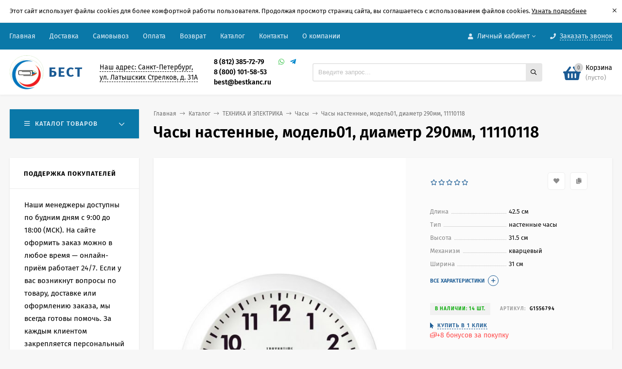

--- FILE ---
content_type: text/html; charset=utf-8
request_url: https://bestkanc.ru/415930/
body_size: 72066
content:
<!DOCTYPE html><html  lang="ru"><head  prefix="og: http://ogp.me/ns# product: http://ogp.me/ns/product#"><meta http-equiv="Content-Type" content="text/html; charset=utf-8"><meta name="viewport" content="width=device-width, initial-scale=1" ><meta http-equiv="x-ua-compatible" content="IE=edge"><meta name="google-site-verification" content="oP2xtjMrx6zcyupKeqd3EZsAFCph5bLeQpdohV7p3I4" /><title>852 руб.|Купить Часы настенные, модель01, диаметр 290мм, 11110118 в</title><meta name="Keywords" content="Часы, настенные,, модель01,, диаметр, 290мм,, 11110118" ><meta name="Description" content="Купить Часы настенные, модель01, диаметр 290мм, 11110118 с быстрой доставкой. Гарантия качества, выгодные цены в магазине BestKanc." ><link rel="preload" as="image" href="/wa-data/public/shop/products/36/20/692036/images/2344097/2344097.440.jpg"><link rel="shortcut icon" href="/favicon.ico"><!-- rss --><link rel="alternate" type="application/rss+xml" title="Бест bestkanc.ru" href="https://bestkanc.ru/blog/rss/"><style>@font-face {font-family: 'Fira Sans';font-style: normal;font-weight: 400;src: local('Fira Sans Regular'), local('FiraSans-Regular'),url('/wa-data/public/site/themes/bestkanc/fonts/firasans/fira-sans-v10-latin-ext_latin_cyrillic-ext_cyrillic-regular.woff2') format('woff2'),url('/wa-data/public/site/themes/bestkanc/fonts/firasans/fira-sans-v10-latin-ext_latin_cyrillic-ext_cyrillic-regular.woff') format('woff');}@font-face {font-family: 'Fira Sans';font-style: italic;font-weight: 400;src: local('Fira Sans Italic'), local('FiraSans-Italic'),url('/wa-data/public/site/themes/bestkanc/fonts/firasans/fira-sans-v10-latin-ext_latin_cyrillic-ext_cyrillic-italic.woff2') format('woff2'),url('/wa-data/public/site/themes/bestkanc/fonts/firasans/fira-sans-v10-latin-ext_latin_cyrillic-ext_cyrillic-italic.woff') format('woff');}@font-face {font-family: 'Fira Sans';font-style: normal;font-weight: 500;src: local('Fira Sans Medium'), local('FiraSans-Medium'),url('/wa-data/public/site/themes/bestkanc/fonts/firasans/fira-sans-v10-latin-ext_latin_cyrillic-ext_cyrillic-500.woff2') format('woff2'),url('/wa-data/public/site/themes/bestkanc/fonts/firasans/fira-sans-v10-latin-ext_latin_cyrillic-ext_cyrillic-500.woff') format('woff');}@font-face {font-family: 'Fira Sans';font-style: italic;font-weight: 500;src: local('Fira Sans Medium Italic'), local('FiraSans-MediumItalic'),url('/wa-data/public/site/themes/bestkanc/fonts/firasans/fira-sans-v10-latin-ext_latin_cyrillic-ext_cyrillic-500italic.woff2') format('woff2'),url('/wa-data/public/site/themes/bestkanc/fonts/firasans/fira-sans-v10-latin-ext_latin_cyrillic-ext_cyrillic-500italic.woff') format('woff');}@font-face {font-family: 'Fira Sans';font-style: normal;font-weight: 600;src: local('Fira Sans SemiBold'), local('FiraSans-SemiBold'),url('/wa-data/public/site/themes/bestkanc/fonts/firasans/fira-sans-v10-latin-ext_latin_cyrillic-ext_cyrillic-600.woff2') format('woff2'),url('/wa-data/public/site/themes/bestkanc/fonts/firasans/fira-sans-v10-latin-ext_latin_cyrillic-ext_cyrillic-600.woff') format('woff');}@font-face {font-family: 'Fira Sans';font-style: italic;font-weight: 600;src: local('Fira Sans SemiBold Italic'), local('FiraSans-SemiBoldItalic'),url('/wa-data/public/site/themes/bestkanc/fonts/firasans/fira-sans-v10-latin-ext_latin_cyrillic-ext_cyrillic-600italic.woff2') format('woff2'),url('/wa-data/public/site/themes/bestkanc/fonts/firasans/fira-sans-v10-latin-ext_latin_cyrillic-ext_cyrillic-600italic.woff') format('woff');}@font-face {font-family: 'Fira Sans';font-style: normal;font-weight: 700;src: local('Fira Sans Bold'), local('FiraSans-Bold'),url('/wa-data/public/site/themes/bestkanc/fonts/firasans/fira-sans-v10-latin-ext_latin_cyrillic-ext_cyrillic-700.woff2') format('woff2'),url('/wa-data/public/site/themes/bestkanc/fonts/firasans/fira-sans-v10-latin-ext_latin_cyrillic-ext_cyrillic-700.woff') format('woff');}@font-face {font-family: 'Fira Sans';font-style: italic;font-weight: 700;src: local('Fira Sans Bold Italic'), local('FiraSans-BoldItalic'),url('/wa-data/public/site/themes/bestkanc/fonts/firasans/fira-sans-v10-latin-ext_latin_cyrillic-ext_cyrillic-700italic.woff2') format('woff2'),url('/wa-data/public/site/themes/bestkanc/fonts/firasans/fira-sans-v10-latin-ext_latin_cyrillic-ext_cyrillic-700italic.woff') format('woff');}</style><style>body, button, input, optgroup, select, textarea{font-family: 'Fira Sans', sans-serif;}</style><meta name="theme-color" content="#0a78a8"><style>a:hover,a.selected,.selected > a,.link:hover,.link.selected,.selected > .link{color: #1b5b94;}.bs-bg{background: #0a78a8;}.bs-bg,.bs-bg a,.bs-bg a:hover,.bs-bg .link,.bs-bg .link:hover,.bs-bg .selected > a,.bs-bg .selected > .link{color: #e3eff8;}.bs-color,.link.bs-color,a.bs-color,.link.bs-color:hover,a.bs-color:hover{color: #1b5b94;}.ac-bg{background: #ff4d4d;}.ac-bg,.ac-bg a,.ac-bg .link,.ac-bg a:hover,.ac-bg .selected > a,.ac-bg .selected > .link{color: #FFF;}.ac-color,.link.ac-color,a.ac-color,.link.ac-color:hover,a.ac-color:hover{color: #ff4d4d;}.button,button,input[type="button"],input[type="submit"],a.button,.filter-units-item.selected,.inline-select__item.selected,.compares-categories__item.selected,.filter-param__variant--button.checked{background: #0a78a8;color: #e3eff8;}.cartOS__button{background: #0a78a8 !important;color: #e3eff8 !important;}.bar-fixed-b__caret,.bar-fixed-r__caret,.products-custom-link__caret,.header-cart-message__caret{color: #0a78a8;}.button.button--acc,button.button--acc,a.button--acc,input[type="button"].button--acc,input[type="submit"].button--acc{background: #ff4d4d;color: #FFF;}a.add2cart-button--mini,.add2cart-button--mini,a.add2cart-button,.add2cart-button,a.product-more-btn{background: #ff4d4d;color: #FFF;}.rating,.star,.star-empty,.product-action.selected,.head-decor:first-letter,.jq-checkbox.checked:before,.checkbox-styler.checked:before,.shop-sk-callback__slider .ui-slider-range{color: #1b5b94;}.cartOS__title svg {fill: #1b5b94 !important;}.jq-radio.checked:before,.radio-styler.checked:before,.bx-pager-item a.active:before,.owl-dot.active span:before{background: #1b5b94;}.tabs_el.selected,.border-color{border-color: #0a78a8;}.footer{background: #000;color: #FFF;}.footer a{color: #FFF;}.header-top{background: #0A78A8;}.header-top,.header-top a,.header-menu__item.selected > a,.header-menu__item.selected > .link,.header-top a:hover,.header-top .link,.header-top .link:hover{color: #e3eff8;}.header-top .header-menu__item:hover,.header-top .header-menu__item.selected,.header-top .header-auth:hover,.header-top .header-callback:hover {background: rgba(0,0,0,0.03);}.categories-v__head{background: #0A78A8;color: #e3eff8;}.categories-vu__head{background: #0A78A8;color: #e3eff8;}.category-filters,.m-filters-open{background: #0A78A8;color: #e3eff8;}.category-filters__send{background: #e3eff8;color: #0A78A8;}.categories-h{background: #FFF;color: #000;border-top: 1px solid #f7f7f7;}.categories-h__link:hover,.categories-h__link.selected,.categories-h__title.link:hover{color: #1b5b94;}.categories-h__item:hover{background: #f9f9f9;}.categories-h__brand{color: #ff4d4d;}.categories-h__brand .categories-h__link:hover{color: #ff4d4d;}.m-open-categories{background: #FFF;border-top: 1px solid #f7f7f7;color: #ff4d4d;}.header-logo__text{color: #1b5b94;}.header-logo__text-second{color: #000;}</style><script>var globalThemeSettings = {isMobile: 0,isFormStylerInit: 0,isLocationSelect: 0,isCurrencySelect: 0,isDisplayFontAwesome: 1,show_product_in_basket: 1,isSeoFilterBlockedOPtions: 1,currency: {"code":"RUB","sign":"\u0440\u0443\u0431.","sign_html":"<span class=\"ruble\">\u20bd<\/span>","sign_position":1,"sign_delim":" ","decimal_point":",","frac_digits":"2","thousands_sep":" "},isFixedHeader: 1,isFixedHeaderMobile: 0,isHorizontalMainMenu: 0,isFilters: 0,isDemoSettings: 0,isTileGalleryProductPreview: 1,msgAddToFavorite: '<span class=link>Товар в избранном</span>',msgAddToFavoriteUrl: '/search/?list=favorites',msgAddToCompare: '<span class=link>Товар в сравнении</span>',msgAddToCompareUrl: '/compare/',countFavorites: '128',countViewed: '64',quantityLocalesMin: 'мин. %s',quantityLocalesMax: 'макс. %s',isPremium: 1,isSwipeContentTabs: false}</script><script src="/wa-data/public/site/themes/bestkanc/jquery.min.js?v3.1.0.4"></script><script src="/wa-apps/shop/plugins/featurestips/js/featurestipsHover.js?11.5.1"></script>
<script src="/wa-apps/shop/plugins/flexdiscount/js/flexdiscountFrontend.min.js?4.45.2"></script>
<script src="/wa-apps/shop/plugins/autobadge/js/jquerycountdowntimer/jquery.countdownTimer.min.js?1.7.7"></script>
<script src="/wa-apps/shop/plugins/autobadge/js/frontend.min.js?1.7.7"></script>
<script src="/wa-apps/shop/plugins/phonemask/js/jquery.maskedinput.min.js?9.0.0"></script>
<link href="/wa-apps/shop/plugins/autobadge/css/frontend.min.css?1.7.7" rel="stylesheet">
<link href="/wa-data/public/shop/themes/bestkanc/mastershop.shop.min.css?v3.1.0.4" rel="stylesheet"><!-- plugin hook: 'frontend_head' --><style>i.icon16-flexdiscount.loading{background-image:url(https://bestkanc.ru/wa-apps/shop/plugins/flexdiscount/img/loading16.gif)}i.flexdiscount-big-loading{background:url(https://bestkanc.ru/wa-apps/shop/plugins/flexdiscount/img/loading.gif) no-repeat}.fl-is-loading > * { opacity: 0.3; }.fl-is-loading { position:relative }.fl-is-loading:after{ position:absolute; top:0;left:0;content:"";width:100%;height:100%; background:url(https://bestkanc.ru/wa-apps/shop/plugins/flexdiscount/img/loader2.gif) center center no-repeat}.fl-loader-2:after{ position:absolute; top:0;left:0;content:"";width:100%;height:100%; background:url(/wa-content/img/loading16.gif) center center no-repeat}i.icon16-flexdiscount{background-repeat:no-repeat;height:16px;width:16px;display:inline-block;text-indent:-9999px;text-decoration:none!important;vertical-align:top;margin:-.1em .25em 0 0}i.flexdiscount-big-loading{display:inline-block;width:32px;height:32px;margin:15px 0}.flexdiscount-coup-del-block,.flexdiscount-loader{display:none}.align-center{text-align:center}.flexdiscount-coup-result,.flexdiscount-form,.flexdiscount-price-block,.flexdiscount-user-affiliate,.flexdiscount-user-discounts{margin:10px 0}.flexdiscount-coup-result{color:green}.flexdiscount-coup-result.flexdiscount-error{color:red}.flexdiscount-max-affiliate,.flexdiscount-max-discount{font-size:1.5em;color:#c03;font-weight:600}.flexdiscount-coupon-delete:before{content:'x';padding:5px;-webkit-border-radius:50%;-moz-border-radius:50%;border-radius:50%;border:2px solid red;width:.5em;height:.5em;display:inline-block;text-align:center;line-height:.5em;margin-right:5px;font-size:1.3em;color:red;font-weight:700;vertical-align:middle}.flexdiscount-price-block{display:inline-block}.flexdiscount-product-discount{display:table}.flexdiscount-my-content>div{padding:10px}.flexdiscount-discounts-affiliate{color:#c03;background:#fff4b4;padding:5px 10px;border-radius:20px}/***********************
 *
 * ru: Блок Доступных скидок и бонусов
 * en: Available discount and bonuses
 *
************************/

/**
* Обертка
* Wrap
*/
.flexdiscount-available-discount { }
/**
* Блок вывода Доступных скидок и бонусов
* Available discount and bonuses
*/
.flexdiscount-alldiscounts { clear: none; background-color: #FFFFFF; border: 1px solid #DDDDDD; -webkit-border-radius: 4px; -moz-border-radius: 4px; border-radius: 4px; margin: 10px 0; }
/**
* Шапка
* Header block
*/
.flexdiscount-alldiscounts-heading { background: #fff4b4; text-transform: uppercase; -webkit-border-top-left-radius: 3px; -moz-border-top-left-radius: 3px; border-top-left-radius: 3px; -webkit-border-top-right-radius: 3px; -moz-border-top-right-radius: 3px; border-top-right-radius: 3px; padding: 10px 15px;}
/**
* Заголовок шапки
* Header text
*/
.flexdiscount-alldiscounts-heading .h3 { font-size: 14px; margin: 0; padding: 0; color: #444;}
/**
* Внутренний отступ основной части
* Padding of the block body
*/
.flexdiscount-alldiscounts-body, .flexdiscount-alldiscounts .flexdiscount-body { padding: 15px; }
/*
* Ширина таблицы
* Width table
*/
.flexdiscount-alldiscounts table { width: 100%; }
/*
* Внешний отступ неупорядоченных списков
* Margin of unordered lists
*/
.flexdiscount-alldiscounts ul { margin: 0; }
/*
* Стили таблицы
* Table styles
*/
.flexdiscount-alldiscounts .flexdiscount-table { border-left: 1px solid #000; border-top: 1px solid #000; width: 100%; margin: 0; }
/*
* Стили заголовков и ячеек таблицы
* Table cells styles
*/
.flexdiscount-alldiscounts .flexdiscount-table td, .flexdiscount-alldiscounts .flexdiscount-table th { color: #000; border: 1px solid #000; padding: 5px; }
.fl-discount-skus { margin-bottom: 10px; }
tr.fl-discount-skus td { padding: 10px 5px; }

/***********************
 *
 * ru: Блок Действующих скидок и бонусов
 * en: Product active discounts and bonuses
 *
************************/

/**
* Обертка
* Wrap
*/
.flexdiscount-product-discount { display: table; }
/**
* Блок вывода Действующих скидок и бонусов
* Product active discounts and bonuses block
*/
.flexdiscount-pd-block { background-color: #FFFFFF; border: 1px solid #DDDDDD; -webkit-border-radius: 4px; -moz-border-radius: 4px; border-radius: 4px; margin: 10px 0; }
/**
* Шапка
* Header block
*/
.flexdiscount-pd-block .flexdiscount-heading, #yourshop .flexdiscount-pd-block .flexdiscount-heading { background: #163bdb; text-transform: uppercase; border-color: #DDDDDD; color: #333333; -webkit-border-top-left-radius: 3px; -moz-border-top-left-radius: 3px; border-top-left-radius: 3px; -webkit-border-top-right-radius: 3px; -moz-border-top-right-radius: 3px; border-top-right-radius: 3px; padding: 10px 15px;}
/**
* Заголовок шапки
* Header text
*/
.flexdiscount-pd-block .flexdiscount-heading .h3 { font-size: 14px; margin: 0; padding: 0; color: #fff;}
/**
* Внутренний отступ основной части
* Padding of the block body
*/
.flexdiscount-pd-block .flexdiscount-body { padding: 15px; }
/*
* Внешний отступ неупорядоченных списков
* Margin of unordered lists
*/
.flexdiscount-pd-block ul { margin: 0; }
/*
* Стили таблицы
* Table styles
*/
.flexdiscount-pd-block .flexdiscount-table { border-left: 1px solid #000; border-top: 1px solid #000; width: 100%; margin: 0; }
/*
* Стили заголовков и ячеек таблицы
* Table cells styles
*/
.flexdiscount-pd-block .flexdiscount-table td, .flexdiscount-pd-block .flexdiscount-table th { color: #000; border: 1px solid #000; padding: 5px; }

/***********************
 *
 * ru: Активные скидок и бонусов
 * en: Active discounts and bonuses block
 *
************************/

/**
* Обертка
* Wrap
*/
.flexdiscount-user-discounts { }
/**
* Блок вывода активных скидок и бонусов
* Active discounts and bonuses block
*/
.flexdiscount-discounts { clear: both; overflow: hidden; background-color: #FFFFFF; border: 1px solid #ddd; margin: 10px 0; }
/**
* Шапка
* Header block
*/
.flexdiscount-discounts-heading { background: #eee; text-transform: uppercase; color: #333333; padding: 10px 15px; }
/**
* Заголовок шапки
* Header text
*/
.flexdiscount-discounts-heading .h3 { font-size: 14px; margin: 0; color: #444; }
/**
* Внутренний отступ основной части
* Padding of the block body
*/
.flexdiscount-discounts-body { padding: 0; }
/*
* Ширина таблицы
* Width table
*/
.flexdiscount-discounts table { width: 100%; }
/*
* Стили неупорядоченных списков
* Styles of unordered lists
*/
.flexdiscount-discounts-body ul { list-style: none; padding: 0; margin: 0; }
.flexdiscount-discounts-body li { padding: 10px 15px; background-color: #fefce3; margin: 5px 0; }
/*
* Стили для размера скидки
* Styles for discount
*/
.flexdiscount-discounts-price { color: #e8385c; display: inline-block; }

/***********************
 *
 * ru: Дополнительная форма ввода купонов
 * en: Additional coupon form
 *
************************/

/*
* Цвет сообщения о успешно введенном купоне
* Message color about successfully entered coupon
*/
.flexdiscount-coup-result { color: green; }
/*
* Цвет сообщения о неверно введенном купоне
* Message color about incorrectly entered coupon
*/
.flexdiscount-coup-result.flexdiscount-error { color: #ff0000; }
/**
* Крестик удаления купона
* Delete coupon cross
*/
.flexdiscount-coupon-delete:before { content: 'x'; padding: 5px; -webkit-border-radius: 50%; -moz-border-radius: 50%; border-radius: 50%; border: 2px solid #ff0000; width: .5em; height: .5em; display: inline-block; text-align: center; line-height: .5em; margin-right: 5px; font-size: 1.3em; color: #ff0000; font-weight: bold; vertical-align: middle; }

/***********************
 *
 * ru: Блок правил запрета
 * en: Deny discounts block
 *
************************/

/**
* Обертка
* Wrap
*/
.flexdiscount-deny-discount { }
/**
* Блок вывода правил запрета
* Deny discounts block
*/
.flexdiscount-denydiscounts { clear: none; background-color: #FFFFFF; border: 1px solid #DDDDDD; -webkit-border-radius: 4px; -moz-border-radius: 4px; border-radius: 4px; margin: 10px 0; }
/**
* Шапка
* Header block
*/
.flexdiscount-denydiscounts-heading { background: #ff0000; text-transform: uppercase; -webkit-border-top-left-radius: 3px; -moz-border-top-left-radius: 3px; border-top-left-radius: 3px; -webkit-border-top-right-radius: 3px; -moz-border-top-right-radius: 3px; border-top-right-radius: 3px; padding: 10px 15px;}
/**
* Заголовок шапки
* Header text
*/
.flexdiscount-denydiscounts-heading .h3 { font-size: 14px; margin: 0; padding: 0; color: #fff;}
/**
* Внутренний отступ основной части
* Padding of the block body
*/
.flexdiscount-denydiscounts-body, .flexdiscount-denydiscounts .flexdiscount-body { padding: 15px; }
/*
* Ширина таблицы
* Width table
*/
.flexdiscount-denydiscounts table { width: 100%; }
/*
* Внешний отступ неупорядоченных списков
* Margin of unordered lists
*/
.flexdiscount-denydiscounts ul { margin: 0; }
/*
* Стили таблицы
* Table styles
*/
.flexdiscount-denydiscounts .flexdiscount-table { border-left: 1px solid #000; border-top: 1px solid #000; width: 100%; margin: 0; }
/*
* Стили заголовков и ячеек таблицы
* Table cells styles
*/
.flexdiscount-denydiscounts .flexdiscount-table td, .flexdiscount-denydiscounts .flexdiscount-table th { color: #000; border: 1px solid #000; padding: 5px; }

/***********************
 *
 * ru: Блок цены со скидкой
 * en: Block of price with discount
 *
************************/

/*
* Обертка
* Wrap
*/
.flexdiscount-price-block { display: inline-block; }

/***********************
 *
 * ru: Скидки в личном кабинете
 * en: Discounts in customer account
 *
************************/

/*
* Обертка
* Wrap
*/
.flexdiscount-my-content > div { padding: 10px; }

/***********************
 *
 * ru: Остальные стили
 * en: Other styles
 *
************************/

/*
* Бонусы
* Bonuses
*/
.flexdiscount-discounts-affiliate { color: #c03; background: #fff4b4; padding: 5px 10px; border-radius: 20px; }
/**
* Максимальное значение скидок и бонусов в блоках Доступных и Действующих скидок
* Maximum value of discount and bonuses in Available discounts block and Product discounts block
*/
.flexdiscount-max-discount, .flexdiscount-max-affiliate { font-size: 1.3em; color: #c03; font-weight: 600; }</style><script>$(function() {$.flexdiscountFrontend = new FlexdiscountPluginFrontend({urls: {couponAddUrl: '/flexdiscount/couponAdd/',updateDiscountUrl: '/flexdiscount/update/',refreshCartUrl: '/flexdiscount/cartUpdate/',deleteUrl: '/flexdiscount/couponDelete/',cartSaveUrl: {shop: '/cart/save/',plugin: '/my/'},cartDeleteUrl: {shop: '/cart/delete/',plugin: '/my/'},cartAddUrl: {shop: '/cart/add/',plugin: '/my/'}},updateInfoblocks: 1,hideDefaultAffiliateBlock: '',ss8forceUpdate: '0',addAffiliateBlock: 1,loaderType: 'loader1',locale: 'ru_RU',settings: {"enable_frontend_cart_hook":0},ss8UpdateAfterPayment: 0,shopVersion: '11.5.1.1094'});});</script>                        <link rel="stylesheet" href="https://bestkanc.ru/wa-apps/shop/plugins/searchpro/assets/frontend.field.css?v1.17.1" />
                    <link rel="stylesheet" href="https://bestkanc.ru/wa-data/public/shop/plugins/searchpro/stylesheet/bestkanc/field.css?1769400899" />
                                    <script src="/wa-apps/shop/plugins/searchpro/assets/frontend.field.js?v1.17.1" defer></script>
            <script>(function($){$(function(){$.autobadgeFrontend.init({update:'/autobadge/update/',forceParentVisible:'',delayLoading:'',delayLoadingAjax:'',forceParentRelative:'1',showLoader:'1'});});})(jQuery);</script><link href="/wa-apps/shop/plugins/featurestips/css/featurestips.css?v1.5.2" rel="stylesheet">
<style>
 .featurestips_wrapper .featurestips_view .tip_view_in { 
 color: #777777 !important;
 background: #FFFFFF !important; 
 } 
 .featurestips_wrapper .featurestips_icon IMG { 
 opacity: 0.3 !important;
 } 
 .featurestips_wrapper .featurestips_icon IMG { 
 width: 14px !important;
 height: 14px !important;
 } 
 
</style>
<script>
    window.shop_cartlinks_plugin = {
        createUrl: "\/cartlinks\/create\/",
        subject: "\u041f\u043e\u0441\u043c\u043e\u0442\u0440\u0438, \u0447\u0442\u043e \u044f \u0434\u043e\u0431\u0430\u0432\u0438\u043b \u0432 \u043a\u043e\u0440\u0437\u0438\u043d\u0443 \u043d\u0430 \u0441\u0430\u0439\u0442\u0435 https:\/\/bestkanc.ru",
        nativeShareEnabled: false,
        ymCounter: "",
        ymGoals: {
            create: "",
            apply: ""
        },
        sendGoal: false
    };
</script>
    <script src="/wa-content/js/jquery-plugins/jquery.cookie.js" defer></script>
<script src="/wa-apps/shop/plugins/cartlinks/js/cartlinks.min.js?v=1.1.0" defer></script>
    <link rel="stylesheet" href="/wa-apps/shop/plugins/cartlinks/css/cartlinks.default.min.css?v=1.1.0" />

            <link rel="stylesheet" href="/wa-apps/shop/plugins/cartlinks/vendors/tippyjs/light-border.css" />
        <script src="/wa-apps/shop/plugins/cartlinks/vendors/tippyjs/popper.min.js" defer></script>
        <script src="/wa-apps/shop/plugins/cartlinks/vendors/tippyjs/tippy-bundle.umd.min.js" defer></script>
                <script src="/wa-apps/shop/plugins/cartlinks/vendors/micromodal/micromodal.min.js" defer></script>
        <script src="/wa-apps/shop/plugins/cartlinks/js/cartlinks.default.min.js?v=1.1.0" defer></script><meta property="og:type" content="website">
<meta property="og:title" content="852 руб.|Купить Часы настенные, модель01, диаметр 290мм, 11110118 в интернет-магазине Bestkanc.ru по низкой цене и с бесплатной доставкой">
<meta property="og:description" content="Купить Часы настенные, модель01, диаметр 290мм, 11110118 с быстрой доставкой. Гарантия качества, выгодные цены в магазине BestKanc.">
<meta property="og:image" content="https://bestkanc.ru/wa-data/public/shop/products/36/20/692036/images/2344097/2344097.750x0.jpg">
<meta property="og:url" content="https://bestkanc.ru/415930/">
<meta property="product:price:amount" content="852">
<meta property="product:price:currency" content="RUB">
<link rel="icon" href="/favicon.ico?v=1647424205" type="image/x-icon" /><link rel="apple-touch-icon" href="/apple-touch-icon.png?v=1647424205" /><script type="text/javascript" >
   (function(m,e,t,r,i,k,a){m[i]=m[i]||function(){(m[i].a=m[i].a||[]).push(arguments)};
   m[i].l=1*new Date();k=e.createElement(t),a=e.getElementsByTagName(t)[0],k.async=1,k.src=r,a.parentNode.insertBefore(k,a)})
   (window, document, "script", "https://mc.yandex.ru/metrika/tag.js", "ym");

   ym(18294298, "init", {
        clickmap:true,
        trackLinks:true,
        accurateTrackBounce:true,
        ecommerce:"dataLayer"
   });
</script>
<meta name="google-site-verification" content="iiQw2Q7rX3HUNnPQyeo_s8hco72s7EAy5g0rX8bJCa4" >
<script>
(function(i,s,o,g,r,a,m){i['GoogleAnalyticsObject']=r;i[r]=i[r]||function(){
(i[r].q=i[r].q||[]).push(arguments)},i[r].l=1*new Date();a=s.createElement(o),
m=s.getElementsByTagName(o)[0];a.async=1;a.src=g;m.parentNode.insertBefore(a,m)
})(window,document,'script','//www.google-analytics.com/analytics.js','ga');
ga('create', 'UA-99608373-1', 'auto');
ga('send', 'pageview');

</script><style>@media (min-width: 1101px) {.header-logo{width: 150px;flex: 0 1 150px;margin: 0 2% 0 0;}}@media (max-width: 1100px) and (min-width: 651px) {.header-logo{width: 150px;flex: 0 1 150px;margin: 0 2% 0 0;}}.header-logo img{max-width: 280px;max-height: 70px;}@media (max-width: 1100px){.header-logo img{max-width: 230px;max-height: 50px;}}.header-logo__text{font-size: 28px;}.header-logo__icon{font-size: 29px;}@media (max-width: 1100px){.header-logo__text{font-size: 24px;}.header-logo__icon{font-size: 28px;}}.product-gallery-main{align-self: center;}.product-gallery-main.owl-carousel .owl-stage{justify-content: center;align-items: center;}.product-card__gallery{justify-content: center;}.product-gallery-main__el-outer{height:  500px;line-height: 500px;}.product-gallery-main__el-outer img{max-height:  500px;}.product-tile__name{height: 40px;}@media (max-width: 480px){.product-tile__name{height: 33px;}}.info-massage{border-bottom: 1px solid #ebebeb;}.product-tile__image{padding: 30px 30px 0;height: 240px;line-height: 240px;}.product-tile__image img{max-height: 220px;}@media (max-width: 1430px) and (min-width: 1251px){.cols-3 .product-tile__image{padding: 20px 20px 0;height: 200px;line-height: 180px;}.cols-3 .product-tile__image img{max-height: 180px;}}@media (max-width: 1150px) and (min-width: 1001px){.cols-2 .product-tile__image,.cols-3 .product-tile__image{padding: 20px 20px 0;}}@media (max-width: 1080px) and (min-width: 1001px){.cols-2 .product-tile__image,.cols-3 .product-tile__image{height: 180px;line-height: 180px;}.cols-2 .product-tile__image img,.cols-3 .product-tile__image img{max-height: 180px;}}@media (max-width: 1024px){.product-tile__image{height: 180px;line-height: 180px;}.product-tile__image img{max-height: 180px;}}@media (max-width: 850px) and (min-width: 361px) {.product-tile__image {padding: 20px 20px 0;}}@media (max-width: 580px){.product-tile__image{height: 130px;line-height: 130px;}.product-tile__image img{max-height: 130px;}}@media (max-width: 500px){.product-tile__image{height: 100px;line-height: 100px;}.product-tile__image img{max-height: 100px;}}@media (max-width: 379px){.product-tile__image{padding: 10px 10px 0;}}.product-list__left{padding: 40px;padding-right: 0;width: 220px;}.product-list__left .badge{top: 40px;}@media (min-width: 1001px){.cols-3 .product-list__left{padding: 15px;}.cols-3 .product-list__left .badge{top: 15px;}}@media (max-width: 1250px) and (min-width: 1001px){.cols-2 .product-list__left{padding: 15px;}.cols-2 .product-list__left .badge{top: 15px;}}@media (max-width: 900px){.product-list__left{padding: 15px;}.product-list__left .badge{top: 15px;}}@media (max-width: 1400px) and (min-width: 1250px){.cols-3 .product-list__left{width: 150px;}}@media (max-width: 1150px) and (min-width: 1001px){.cols-2 .product-list__left,.cols-3 .product-list__left{vertical-align: top;width: 150px;}}@media (max-width: 600px){.product-list__left{width: 150px;}}@media (max-width: 400px){.product-list__left{float: none;text-align: center;max-width: 100%;width: 100%;}}.product-list__image img{max-height: 200px;}@media (max-width: 400px){.product-list__image img{max-height: 150px;}}.sidebar-wrap--plugin .menu-v li:nth-child(30) ~ li:not(.show){display: none;}</style><style>.subcat-h-deployed__title + .subcat-h-deployed__all,
.subcat-v-deployed__title + .subcat-v-deployed__all {
display: none;
}
.categories-v__item.hover {
background: #e6e6e6;
}</style>

<style>@media (min-width: 1051px) {
.header-address-outer{
max-width: 20%;
}
}.header-address-outer,
.header-phone-outer{
margin: 0 1%;
}
@media (min-width: 1051px) {
.header-phone-outer {
max-width: 23%;
}
}
</style>


<style>.slider-wrap .owl-nav {
display: none;
}</style><style>.category-sort .drop-down-list__item span {padding: 10px 25px;display: block;}.drop-down-list__item span {text-decoration: none;position: relative;}div#yandex_pay_2 {min-height: 320px;}.reg-form .wa-field .wa-name {width: 320px!important;max-width: 50%!important;}</style></head><body class="no-touch  btn-radius-slight icons-hidden"><div class="info-massage js-info-massage" data-id="1"><div class="info-massage__wrap l-wrapper"><div class="info-massage__content"><div class="info-massage__text">Этот сайт использует файлы cookies для более комфортной работы пользователя. Продолжая просмотр страниц сайта, вы соглашаетесь с использованием файлов cookies. 
 <a href="https://bestkanc.ru/site/-politika-v-otnoshenii-ispolzovaniya-faylov-cookie/">Узнать подробнее</a></div></div></div><span class="info-massage__close js-info-message-close"><span class="info-massage__close-name">&times;</span></span></div><div class="header-outer"><div class="js-header-top header-top"><div class="l-wrapper clearfix js-header-top-inner"><div class="header-top__right"><span data-id="popup-search" class="js-open-m-popup header-open-search far fa-search"></span><span data-id="popup-auth" class="js-open-m-popup header-open-auth fas fa-user"></span><div class="header-auth js-header-menu-item"><span class="header-auth__link"><i class="header-auth__icon fas fa-user"></i>Личный кабинет<i class="header-auth__caret fal fa-angle-down"></i></span><div class="header-submenu-outer js-header-submenu-outer"><ul class="header-submenu"><li class="header-submenu__item"><a class="js-preview-favorite products-custom-link" href="/search/?list=favorites"><span class="products-custom-link__icon"><i class="bs-color fas fa-heart"></i><span class="js-favorite-count ac-bg products-custom-link__count empty"> </span></span><span class="products-custom-link__title">Избранное</span></a></li><li class="header-submenu__item"><a class="js-preview-compare js-link-compare products-custom-link" href="/compare/"><span class="products-custom-link__icon"><i class="bs-color fas fa-copy"></i><span class="js-compare-count ac-bg products-custom-link__count empty"> </span></span><span class="products-custom-link__title">Сравнение</span><span class="products-custom-link__message bs-bg"><i class="products-custom-link__check fal fa-check"></i>Товар в сравнении<i class="products-custom-link__caret"></i></span></a></li><li class="header-submenu__item header-submenu__item--login"><a class="menu-hover js-form-popup" href="/login/"><i class="header-auth__icon fas fa-sign-in-alt"></i> Вход</a></li><li class="header-submenu__item"><a class="menu-hover js-login" href="/signup/">Регистрация</a></li></ul></div></div><span data-id="popup-contacts" class="js-open-m-popup header-open-contacts fas fa-phone"></span><span class="header-callback js-sk-callback-open"><i class="header-callback__icon fas fa-phone"></i><span class="header-callback__title">Заказать звонок</span></span><a href="/order/" class="js-cart-preview m-header-cart empty"><span class="m-header-cart__icon"><i class="fas fa-shopping-basket"></i><span class="js-cart-preview-count header-cart__count ac-bg">0</span></span></a></div><i data-id="m-header-menu" class="header-menu__bar js-open-mobile-menu fal fa-bars"></i><div class="js-header-menu-outer header-menu__outer"><ul class="js-header-menu header-menu responsived-before-init" data-class-el="header-menu__item" data-class-sub-el="header-submenu__item"><li class="js-header-menu-item header-menu__item"><a href="/">Главная</a></li><li class="js-header-menu-item header-menu__item"><a href="/site/dostavka/">Доставка</a></li><li class="js-header-menu-item header-menu__item"><a href="/site/samovyvoz/">Самовывоз</a></li><li class="js-header-menu-item header-menu__item"><a href="/site/oplata/ ">Оплата</a></li><li class="js-header-menu-item header-menu__item"><a href="/site/vozvrat/">Возврат</a></li><li class="js-header-menu-item header-menu__item"><a href="/katalog/">Каталог</a></li><li class="js-header-menu-item header-menu__item"><a href="/site/contacts/ ">Контакты</a></li><li class="js-header-menu-item header-menu__item"><a href="/site/company/">О компании</a></li><li data-type="else" class="js-header-menu-item header-menu__item hide"><span class="link">Еще</span><i class="header-menu__caret fal fa-angle-down"></i><div class="header-submenu-outer js-header-submenu-outer"><ul class="js-header-submenu header-submenu"></ul></div></li></ul></div></div></div><header class="js-header header js-header-fixed"><div class="l-wrapper header-inner"><a href="/" class="header-logo"><img class="header-logo__image  js-logo-retina" data-at2x="/wa-data/public/site/themes/bestkanc/img/logo@2x.png?v1647424256" src="/wa-data/public/site/themes/bestkanc/img/logo.png?v1647424256" alt="Бест bestkanc.ru" /><span class="header-logo__text">Бест</span></a><div class="js-header-catalog display-none"></div><div class="header-content"><div class="header-address-outer"><div class="header-address__region"></div><span class="header-address __map js-popup-map" data-href="https://yandex.ru/map-widget/v1/?um=constructor%3Ab0dfa2194330d725314b3346eed637c0e37c40165cc28d526beae4f414329770&amp;source=constructor">Наш адрес: Санкт-Петербург, ул. Латышских Стрелков, д. 31А</span></div><div class="header-phone-outer"><div class="header-phones"><div class="header-phone"><a class="js-contact-phone" href="tel:88123857279">8 (812) 385-72-79</a></div><div class="header-phone"><a class="js-contact-phone" href="tel:88001015853">8 (800) 101-58-53 </a></div><div class="header-phone"><a class="js-contact-phone" href="tel:">best@bestkanc.ru</a></div></div><div class="header-phone_socials"><a target="_blank" title="Whatsapp" class="header-phone_social" href="https://wa.me/79312120184"><i class="fab fa-whatsapp"></i></a><a target="_blank" title="Telegram" class="header-phone_social" href="https://t.me/bestkanc"><i class="fab fa-telegram-plane"></i></a></div></div><div class="header-search"><span class="header-search__form">    <div class="js-searchpro__field-wrapper" id="searchpro-field-wrapper-6978f7aaa7b9d"  data-params="{&quot;dropdown_status&quot;:false,&quot;category_status&quot;:false,&quot;dropdown_min_length&quot;:7,&quot;history_cookie_key&quot;:&quot;shop_searchpro_search_history&quot;,&quot;popular_status&quot;:false,&quot;popular_max_count&quot;:5,&quot;history_status&quot;:false,&quot;history_search_status&quot;:false,&quot;history_max_count&quot;:5,&quot;clear_button_status&quot;:true,&quot;escape_slash&quot;:true,&quot;dropdown_url&quot;:&quot;\/searchpro-plugin\/dropdown\/&quot;,&quot;results_url&quot;:&quot;\/search&quot;}" >
        <div class="js-searchpro__field">
	<div class="searchpro__field">
	<div class="searchpro__field-container js-searchpro__field-container">
		<div class="searchpro__field-input-container">
			<input class="searchpro__field-input js-searchpro__field-input" autocomplete="off"
			       placeholder="Введите запрос..."/>
			<div class="searchpro__field-clear-button js-searchpro__field-clear-button" style="display: none;"></div>
		</div>
				<div class="searchpro__field-button-container">
			<div class="searchpro__field-button js-searchpro__field-button">Найти</div>
		</div>
	</div>
</div>

</div>

    </div>
</span></div><div class="header-user-nav"><div class="products-custom-link js-popup-products-link empty" data-url="/search/?list=favorites&ajax=1"><a class="js-preview-favorite products-custom-link__inner" href="/search/?list=favorites"><span class="products-custom-link__icon"><i class="bs-color fas fa-heart"></i><span class="js-favorite-count ac-bg products-custom-link__count empty"> </span></span><span class="products-custom-link__title">Избранное</span><span class="products-custom-link__message bs-bg"><i class="products-custom-link__check fal fa-check"></i>Товар в избранном<i class="products-custom-link__caret"></i></span></a><div class="js-products-popup products-popup"></div></div><div class="products-custom-link js-popup-products-link empty" data-url="/search/?list=compare&ajax=1"><a class="js-preview-compare js-link-compare products-custom-link__inner" href="/compare/"><span class="products-custom-link__icon"><i class="bs-color fas fa-copy"></i><span class="js-compare-count ac-bg products-custom-link__count empty"> </span></span><span class="products-custom-link__title">Сравнение</span><span class="products-custom-link__message bs-bg"><i class="products-custom-link__check fal fa-check"></i>Товар в сравнении<i class="products-custom-link__caret"></i></span></a><div class="js-products-popup products-popup"></div></div><div class="header-user-nav__item"><a  class="js-form-popup" href="/login/"><i class="header-user-nav__icon bs-color fas fa-user"></i>Вход</a><div class="header-submenu-outer js-header-submenu-outer"><ul class="header-submenu"><li class="header-submenu__item header-submenu__item--login"><a class="menu-hover js-form-popup" href="/login/"><i class="header-auth__icon fas fa-sign-in-alt"></i> Вход</a></li><li class="header-submenu__item"><a class="menu-hover js-login" href="/signup/">Регистрация</a></li></ul></div></div></div><div data-type="header" class="header-cart js-popup-products-link js-cart-preview empty" data-url="/cart/"><a href="/order/" class="float-r"><div class="header-cart__icon "><i class="fas fa-shopping-basket bs-color"></i><span class="js-cart-preview-count header-cart__count ac-bg">0</span></div><div class="header-cart__content"><div class="header-cart__head">Корзина</div><div class="js-cart-preview-total header-cart__total">0 <span class="ruble">₽</span></div><div class="js-cart-preview-empty header-cart__empty">(пусто)</div></div></a><span class="header-cart-message bs-bg"><i class="header-cart-message__check fal fa-check"></i>Товар в корзине!<i class="header-cart-message__caret"></i></span><div class="js-products-popup products-popup"></div></div></div></div></header><div data-id="m-categories-menu" class="js-open-mobile-menu m-open-categories"><i class="m-open-categories__icon far fa-bars"></i>Каталог товаров<i class="m-open-categories__caret fal fa-chevron-right"></i></div></div><main id="main-content" class="js-content-move maincontent inner-page"><div class="l-wrapper clearfix"><!-- plugin hook: 'frontend_header' --><div id="page-content"><div data-count="2" class="js-content-cols content-cols cols-2 flex-align-r"><div class="content with-sidebar-l"><article  itemscope itemtype="http://schema.org/Product"><ul class="breadcrumbs" itemscope itemtype="http://schema.org/BreadcrumbList"><li itemscope itemprop="itemListElement" itemtype="http://schema.org/ListItem"><a itemprop="item" href="/"><span itemprop="name">Главная</span><meta itemprop="position" content="1" /></a><span class="rarr"><i class="fal fa-long-arrow-right"></i></span></li><li  itemscope itemprop="itemListElement" itemtype="http://schema.org/ListItem"><a href="/katalog/">Каталог</a><div class="breadcrumbs__subs"><div class="breadcrumbs__subs-wrap"><a class="breadcrumbs__subs-link" href="/category/rasprodazha/">РАСПРОДАЖА</a><a class="breadcrumbs__subs-link" href="/category/bumaga-i-bumazhnye-izdeliya/">БУМАГА И БУМАЖНЫЕ ИЗДЕЛИЯ</a><a class="breadcrumbs__subs-link" href="/category/mebel/">МЕБЕЛЬ</a><a class="breadcrumbs__subs-link" href="/category/kantstovary/">КАНЦТОВАРЫ</a><a class="breadcrumbs__subs-link" href="/category/papki-i-sistemy-arkhivatsii/">ПАПКИ И СИСТЕМЫ АРХИВАЦИИ</a><a class="breadcrumbs__subs-link" href="/category/pismyennyye-prinadlyezhnosti/">ПИСЬМЕННЫЕ ПРИНАДЛЕЖНОСТИ</a><a class="breadcrumbs__subs-link" href="/category/tovary-dlya-tvorchyestva-dyetyey-i-shkoly/">ТОВАРЫ ДЛЯ ТВОРЧЕСТВА, ДЕТЕЙ И ШКОЛЫ</a><a class="breadcrumbs__subs-link" href="/category/khozyaystvennye-tovary/">ХОЗЯЙСТВЕННЫЕ ТОВАРЫ И ОДНОРАЗОВАЯ ПОСУДА</a><a class="breadcrumbs__subs-link" href="/category/produkty-pitaniya/">ПРОДУКТЫ ПИТАНИЯ</a><a class="breadcrumbs__subs-link" href="/category/dyemonstratsionnoye-oborudovaniye/">ДОСКИ, ФЛИПЧАРТЫ И ДЕМОНСТРАЦИОННОЕ ОБОРУДОВАНИЕ</a><a class="breadcrumbs__subs-link" href="/category/tekhnika/">ТЕХНИКА И ЭЛЕКТРИКА</a><a class="breadcrumbs__subs-link" href="/category/upakovka-i-markirovka/">УПАКОВКА И МАРКИРОВКА</a><a class="breadcrumbs__subs-link" href="/category/otraslyevyye-pryedlozhyeniya/">ОТРАСЛЕВЫЕ ПРЕДЛОЖЕНИЯ</a><a class="breadcrumbs__subs-link" href="/category/rabochaya-spetsodezhda-i-siz/">СПЕЦОДЕЖДА И СИЗ</a><a class="breadcrumbs__subs-link" href="/category/tnp/">ТНП</a></div></div><link itemprop="item" href=""><meta itemprop="name" content="" /><meta itemprop="position" content="1" /><span class="rarr"><i class="fal fa-long-arrow-right"></i></span></li><li itemscope itemprop="itemListElement" itemtype="http://schema.org/ListItem"><a href="/category/tekhnika/">ТЕХНИКА И ЭЛЕКТРИКА</a><link itemprop="item" href="/category/tekhnika/"><meta itemprop="name" content="ТЕХНИКА И ЭЛЕКТРИКА" /><meta itemprop="position" content="2" /><span class="rarr"><i class="fal fa-long-arrow-right"></i></span><div class="breadcrumbs__subs"><div class="breadcrumbs__subs-wrap"><a class="breadcrumbs__subs-link" href="/category/tekhnika/category_17954/">Кулеры и аксессуары</a><a class="breadcrumbs__subs-link" href="/category/tekhnika/raskhodnye-materialy/">Картриджи</a><a class="breadcrumbs__subs-link" href="/category/tekhnika/klimaticheskaya-teplovaya-tekhnika/">Климатическая, тепловая техника</a><a class="breadcrumbs__subs-link" href="/category/tekhnika/broshyurovshchiki-perepletchiki-rezaki-unichtozhiteli/">Банковская и переплетная техника</a><a class="breadcrumbs__subs-link" href="/category/tekhnika/perefiriya-kompyutery-i-aksessuary/">Перефирия, компьютеры и аксессуары</a><a class="breadcrumbs__subs-link" href="/category/tekhnika/category_17915/">Бытовая техника</a><a class="breadcrumbs__subs-link" href="/category/tekhnika/category_17940/">IP-телефоны</a><a class="breadcrumbs__subs-link" href="/category/tekhnika/category_17943/">Аккумуляторы</a><a class="breadcrumbs__subs-link" href="/category/tekhnika/category_17944/">Акустические системы</a><a class="breadcrumbs__subs-link" href="/category/tekhnika/category_17945/">Батарейки</a><a class="breadcrumbs__subs-link" href="/category/tekhnika/category_17942/">Видеорегистраторы</a><a class="breadcrumbs__subs-link" href="/category/tekhnika/category_17950/">Весы</a><a class="breadcrumbs__subs-link" href="/category/tekhnika/category_17951/">Внешний аккумулятор</a><a class="breadcrumbs__subs-link" href="/category/tekhnika/category_17953/">Водонагреватели</a><a class="breadcrumbs__subs-link" href="/category/tekhnika/category_17957/">Диктофоны</a><a class="breadcrumbs__subs-link" href="/category/tekhnika/category_17958/">Компакт диски</a><a class="breadcrumbs__subs-link" href="/category/tekhnika/category_17961/">Зарядные устройства</a><a class="breadcrumbs__subs-link" href="/category/tekhnika/category_17962/">Кабели, переходники</a><a class="breadcrumbs__subs-link" href="/category/tekhnika/kartridery/">Картридеры</a><a class="breadcrumbs__subs-link" href="/category/tekhnika/category_17963/">Карты памяти, usb, флеш накопители</a><a class="breadcrumbs__subs-link" href="/category/tekhnika/category_17969/">Кронштейны</a><a class="breadcrumbs__subs-link" href="/category/tekhnika/category_17971/">Электрика</a><a class="breadcrumbs__subs-link" href="/category/tekhnika/category_17994/">Медиаконвекторы</a><a class="breadcrumbs__subs-link" href="/category/tekhnika/category_17996/">Микрофоны</a><a class="breadcrumbs__subs-link" href="/category/tekhnika/category_17997/">Мойки</a><a class="breadcrumbs__subs-link" href="/category/tekhnika/category_17998/">Смартфоны и мобильные телефоны</a><a class="breadcrumbs__subs-link" href="/category/tekhnika/category_18004/">Мыши</a><a class="breadcrumbs__subs-link" href="/category/tekhnika/category_18005/">Наушники</a><a class="breadcrumbs__subs-link" href="/category/tekhnika/category_18013/">Проекторы</a><a class="breadcrumbs__subs-link" href="/category/tekhnika/category_18015/">Радио и проводные телефоны</a><a class="breadcrumbs__subs-link" href="/category/tekhnika/category_18018/">Светильники</a><a class="breadcrumbs__subs-link" href="/category/tekhnika/category_18019/">Сетевые фильтры и удлинители</a><a class="breadcrumbs__subs-link" href="/category/tekhnika/category_18020/">Сканеры штрих и QR кодов</a><a class="breadcrumbs__subs-link" href="/category/tekhnika/category_18023/">Сушилки</a><a class="breadcrumbs__subs-link" href="/category/tekhnika/category_18025/">Телевизоры</a><a class="breadcrumbs__subs-link" href="/category/tekhnika/category_18028/">Фонари</a><a class="breadcrumbs__subs-link" href="/category/tekhnika/category_18029/">Часы</a><a class="breadcrumbs__subs-link" href="/category/tekhnika/category_18030/">Аксессуары</a><a class="breadcrumbs__subs-link" href="/category/tekhnika/category_18031/">Доводчики</a><a class="breadcrumbs__subs-link" href="/category/tekhnika/category_18032/">Чехлы, стекла для смартфонов</a><a class="breadcrumbs__subs-link" href="/category/tekhnika/category_18033/">Звонки</a><a class="breadcrumbs__subs-link" href="/category/tekhnika/category_18270/">Средство для чистки оргтехники</a><a class="breadcrumbs__subs-link" href="/category/tekhnika/category_18401/">Рециркуляторы</a><a class="breadcrumbs__subs-link" href="/category/tekhnika/snegootbrasyvateli-i-snegouborshchiki/">Снегоотбрасыватели и снегоуборщики</a></div></div></li><li itemscope itemprop="itemListElement" itemtype="http://schema.org/ListItem"><a href="/category/tekhnika/category_18029/">Часы</a><link itemprop="item" href="/category/tekhnika/category_18029/"><meta itemprop="name" content="Часы" /><meta itemprop="position" content="3" /><span class="rarr"><i class="fal fa-long-arrow-right"></i></span></li><li itemscope itemprop="itemListElement" itemtype="http://schema.org/ListItem">Часы настенные, модель01, диаметр 290мм, 11110118<link itemprop="item" href="/415930/"><meta itemprop="name" content="Часы настенные, модель01, диаметр 290мм, 11110118" /><meta itemprop="position" content="4" /></li></ul><h1><span itemprop="name">Часы настенные, модель01, диаметр 290мм, 11110118</span></h1><div class="clearfix"><div class="product-info"><div class="product-card js-product"><div class="product-card__left"><div class="product-card__badges"><span class="js-product-saving product-saving product-saving--badge display-none"></span></div><div class="product-card__gallery"><div class="js-product-gallery-main product-gallery-main owl-carousel" data-popup-previews="1" data-photoswipe="" data-zoom="1"><div class="product-gallery-main__el-outer"><div class="product-gallery-main__el-inner"><a data-id="2344097" data-position="0"  itemprop="image" class="product-gallery-main__el js-product-gallery-main-el js-product-image-popup" href="/wa-data/public/shop/products/36/20/692036/images/2344097/2344097.970.jpg"><img class="product-gallery-main__el-photo" alt="Часы настенные, модель01, диаметр 290мм, 11110118" title="Часы настенные, модель01, диаметр 290мм, 11110118" src="/wa-data/public/shop/products/36/20/692036/images/2344097/2344097.440.jpg"></a></div></div></div></div></div><div class="product-card__right grey-bg"><form autocomplete="off" id="cart-form" class="js-add-to-cart product-cart-form" method="post" action="/cart/add/" data-image="/wa-data/public/shop/products/36/20/692036/images/2344097/2344097.60.jpg" data-link="" data-name="Часы настенные, модель01, диаметр 290мм, 11110118" data-price="852 &lt;span class=&quot;ruble&quot;&gt;₽&lt;/span&gt;" data-after-action="none" data-sku-url="1"><div id="product-cart" data-id="692036" class="product-cart"><div class="product-card__actions-rating"><div class="product-card__rating"><span class="product-card__rating rating nowrap"><i class="icon10 star-empty"></i><i class="icon10 star-empty"></i><i class="icon10 star-empty"></i><i class="icon10 star-empty"></i><i class="icon10 star-empty"></i></span></div><div class="product-card__actions"><i title="Добавить в избранное" class="js-add-to-favorites product-action fas fa-heart" data-product="692036"></i><i title="Добавить в сравнение" class="js-add-to-compare product-action fas fa-copy" data-product="692036"></i></div></div><div class="product-card__short-description"><div data-short="1" class="product-card__features js-product-features"><table class="product_features"><tr class="product_features-item "><td class="product_features-title"><span>Длина</span></td><td class="product_features-value">42.5 см</td></tr><tr class="product_features-item "><td class="product_features-title"><span>Тип</span></td><td class="product_features-value">настенные часы</td></tr><tr class="product_features-item "><td class="product_features-title"><span>Высота</span></td><td class="product_features-value">31.5 см</td></tr><tr class="product_features-item "><td class="product_features-title"><span>Механизм</span></td><td class="product_features-value">кварцевый</td></tr><tr class="product_features-item "><td class="product_features-title"><span>Ширина</span></td><td class="product_features-value">31 см</td></tr></table><div class="product-card__read-more"><span class="read-more js-move-to-tab bs-color" data-tab-content="product-options">Все характеристики</span></div></div></div><!-- plugin hook: 'frontend_product.menu' --><div class="product-card__options"><!-- FLAT SKU LIST selling mode --><div itemprop="offers" itemscope itemtype="http://schema.org/AggregateOffer"><meta itemprop="lowPrice" content="852"><meta itemprop="highPrice" content="852"><meta itemprop="priceCurrency" content="RUB"><meta itemprop="offerCount" content="1"><div  itemprop="offers" itemscope itemtype="http://schema.org/Offer"><meta itemprop="price" content="852"><meta itemprop="priceCurrency" content="RUB"><link itemprop="availability" href="http://schema.org/InStock" /><input name="sku_id" type="hidden" value="694999"></div></div><div class="product-card__code-stocks"><div class="product-card__code-stocks-inner"><!-- stock info --><div class="stocks product-card__stocks"><div  class="js-product-stocks sku-694999-stock"><strong class="stock-high product-stock">В наличии: 14 шт.</strong></div></div><div class="product-code"><span class="product-code__text">Артикул:</span> <span itemprop="sku">g1556794</span></div></div><div class="product-card__fastorder"><span class="button-fastorder button-fastorder--skoneclick js-sk-button-fastorder bs-color"><span class="button-fastorder__sk-oneclick js-sk-oneclick-open _show" data-type="product" data-product-id="692036">Купить в 1 клик</span></span></div></div><div class="js-product-bonus-outer product-card__bonus" data-service-add=""><span class="js-product-bonus product-bonus ac-color" data-title=' 1 бонус = 1 руб.'><i class="product-bonus__icon fal fa-coins"></i>+<span class="js-product-bonus-count">8</span> <span class="product-bonus__text"> бонусов за покупку</span></div></span></div><div class="product-card__prices-add2cart add2cart"><div class="product-card__prices"><div class="js-price-zero product-card__zero-prices display-none">Цена по запросу</div><div class="js-product-prices product-card__stock-prices"><div class="js-product-price product-price"><span class="price-wrapper"><span class="price">852</span> <span class="currency"><span class="ruble">₽</span></span>/<span class="unit">шт.</span></span></div><div class="js-compare-price product-price-compare display-none"><span class="price-wrapper"><span class="price">0</span> <span class="currency"><span class="ruble">₽</span></span>/<span class="unit">шт.</span></span></div></div></div><div class="product-card__add2cart"><div class="product-card__button"><input type="hidden" name="product_id" value="692036"><span id="js-quantity-section" class="js-quantity-section cart-qty" data-denominator="1" data-step="1" data-min="1" data-max="14"><button class="js-decrease cart-qty_act"><span class="cart-qty-btn-icon">-</span><span class="cart-qty-btn-desc js-min-description ac-color"></span></button><span class="cart-qty-unit">шт.</span><input type="text" name="quantity" value="1" class="js-quantity-field"><button class="js-increase cart-qty_act"><span class="cart-qty-btn-icon">+</span><span class="cart-qty-btn-desc js-max-description ac-color"></span></button></span><span class="js-submit-form button add2cart-button button-with-icon"><i class="js-icon button__icon fas fa-shopping-basket"></i>Купить</span></div><div class="js-product-card-total product_card__total"><span class="product_card__total-title">Итого:</span><span class="js-product-price-total product_card__total-price">852 <span class="ruble">₽</span></span></div></div><!-- plugin hook: 'frontend_product.block_aux' --><div class="product-card__block-aux aux" style="width: 100%;padding:0"><div class='flexdiscount-product-discount product-id-692036 f-update-sku' data-product-id='692036' data-view-type='4' data-sku-id='694999'>
    
</div>	<div id="yandex_pay_2"></div>
	<div class="yandex_description">																																																																																																																		</div>

<style type="text/css">
	.split_badge{
					background: rgba(235, 235, 235, 1);
							padding: 10px 30px 10px 10px;
				position: relative;
				cursor: pointer;
	}
	.split_badge_arrow{
		position: absolute;
	    top: 50%;
	    transform: translateY(-50%);
	    right: 20px;
	}
	.split_badge_arrow svg{
		transition: all 0.4s linear;
	}
	.split_badge_arrow.transform svg {
		transform: rotate(180deg);
	}
	.yandex_description { margin-top: 10px; max-width: 429px; }
</style>


<script type="text/javascript">
	function onYaPayLoad() {
		const YaPay = window.YaPay;
		let flag = false;
		function wMountBadge(amount) {

				if (flag === false) {
				flag = true;

																						

					
											const paymentData = {
							version: 4,
							currencyCode: YaPay.CurrencyCode.Rub,
							merchantId: `aa2cac9c-5f48-4a87-8a97-526e43971def`,
							totalAmount: `${amount}`,
															availablePaymentMethods: ['CARD', 'SPLIT'],
													};
						async function onPayButtonClick() {
  
						}
						YaPay.createSession(paymentData, {
							onPayButtonClick: onPayButtonClick,
						}).then(function (paymentSession) {
							$('#yandex_pay_2').html('');


							paymentSession.mountWidget(
								document.querySelector('#yandex_pay_2'),
								{
									widgetType: YaPay.WidgetType.BnplPreview,
									widgetTheme: YaPay.WidgetTheme.Light,
									borderRadius: 0,
								}
							);
						});
										setTimeout(function(){
						flag = false;
					}, 50);
				}
			}

		let onload_total = get_product_total();
		wMountBadge(onload_total);

		$(document).on("DOMSubtreeModified", "#cart-form .product-price .price", function() {
			setTimeout(function(){
				let total = get_product_total();
				wMountBadge(total);
			}, 50);
		});

		// $(document).on("change", ".js-quantity-field", function() {
		// 	let total = get_product_total();
		// 	wMountBadge(total);
		// });

		$(document).on("product_sku_changed quantity.changed", function(event, api) {
			setTimeout(function(){
				let total = get_product_total();
				wMountBadge(total);
			}, 50);
		});



		function get_product_total() {
			total = 0;

			let price = $('#cart-form .product-price .price').text();
			price = price.replace(/,.*/, '');
			price = price.replace(/\D/g, '');

			if (price) {
				let quantity = 1;
									quantity = $('.js-quantity-field').val();
					if (!quantity)
						quantity = 1;
				
				return price * quantity;
			}

			return 0;
		}

		$('.split_badge').click(function(){
			$('.split_widget').slideToggle();
			$(".split_badge_arrow").toggleClass('transform');
		});
	}
</script>
<script src="https://pay.yandex.ru/sdk/v1/pay.js" onload="onYaPayLoad()" async></script>
</div><!-- plugin hook: 'frontend_product.cart' --><span class="product-card__plugin-cart"><div style='display:none' class='flexdiscount-price-block flexdiscount-hide product-id-692036 f-update-sku' data-product-id='692036' data-sku-id='694999' data-price='852.0000' data-view-type='1'><div></div></div></span><span class="product-card__plugin-cart"></span><span class="product-card__plugin-cart"></span><span class="product-card__plugin-cart"></span></div></div><script>$(function(){new Quantity({$wrapper: $("#js-quantity-section").removeAttr("id"),denominator: 1,step: 1,min: 1,max: 14,unit: "\u0448\u0442.",action: null});});</script><script>$(function(){Price.addCurrency({"code":"RUB","fraction_divider":",","fraction_size":2,"group_divider":" ","group_size":3,"pattern_html":"<span class=\"price\">%s<\/span> <span class=\"currency\"><span class=\"ruble\">\u20bd<\/span><\/span>","pattern_text":"%s \u0440\u0443\u0431.","pattern_unit":"%s\/%unit","is_primary":true,"rate":1,"rounding":"1.00","round_up_only":"1"});new Product('#cart-form', {product: {sku_id: "694999",skus: {"694999":{"id":"694999","product_id":"692036","id_1c":null,"sku":"g1556794","sort":"1","name":"","image_id":null,"price":"852","primary_price":852,"purchase_price":721.69,"compare_price":0,"count":14,"available":"1","stock_base_ratio":"1.00000000","order_count_min":"1.000","order_count_step":"1.000","status":"1","dimension_id":null,"file_name":"","file_size":"0","file_description":null,"virtual":"0","yml_up":"0","flexdiscount_minimal_discount_price":"0.0000","flexdiscount_minimal_discount_currency":null,"flexdiscount_item_discount":0,"flexdiscount_discount_currency":"%","flexdiscount_item_affiliate":0,"flexdiscount_affiliate_currency":"%","xml_up":"0","avito_default_sku":"0","avito_price":"0","stock":[],"unconverted_currency":"RUB","currency":"RUB","frontend_price":"852","unconverted_price":852,"frontend_compare_price":0,"unconverted_compare_price":0,"original_price":"852","original_compare_price":0,"flexdiscount_price":"852","flexdiscount_affiliate":0,"flexdiscount_discount":0,"badge":"","flexdiscount-badge":"","features":{"length":{},"tip":"\u043d\u0430\u0441\u0442\u0435\u043d\u043d\u044b\u0435 \u0447\u0430\u0441\u044b","height":{},"mekhanizm":"\u043a\u0432\u0430\u0440\u0446\u0435\u0432\u044b\u0439","width":{},"forma":"\u043a\u0440\u0443\u0433\u043b\u0430\u044f","sezonnost":"\u0443\u043d\u0438\u0432\u0435\u0440\u0441\u0430\u043b\u044c\u043d\u0430\u044f","strana-proiskhozhdeniya":"\u0411\u0435\u043b\u0430\u0440\u0443\u0441\u044c","garantiynyy-srok":"12 \u041c\u0415\u0421","tsvet-korpusa":"\u0431\u0435\u043b\u044b\u0439","razmer-sm":"29x29x3.8","material-korpusa":"\u043f\u043b\u0430\u0441\u0442\u0438\u043a","tiporazmer-elementa-pitaniya":"AA LR6 (\u043f\u0430\u043b\u044c\u0447\u0438\u043a\u043e\u0432\u044b\u0435)","elementy-pitaniya-v-komplekte":"\u043d\u0435\u0442","tip-pitaniya":"\u0431\u0430\u0442\u0430\u0440\u0435\u0439\u043a\u0438","tsvet-tsiferblata":"\u0431\u0435\u043b\u044b\u0439","vyvod-vremeni":"\u0441\u0442\u0440\u0435\u043b\u043e\u0447\u043d\u044b\u0439","zashchita-tsiferblata":"\u0441\u0442\u0435\u043a\u043b\u043e","vid-tsifr":"\u0430\u0440\u0430\u0431\u0441\u043a\u0438\u0435","razmer-tsiferblata":"23.5x23.5 \u0441\u043c","yedinitsa-izmereniya":"\u0428\u0422.","kolichestvo-shtuk-v-upakovke":"1","skhema-vlozheniya":"1\/10\/300","torgovaya-gruppa":"\u0418\u043d\u0442\u0435\u0440\u044c\u0435\u0440\u043d\u044b\u0435 \u0447\u0430\u0441\u044b","tsenovoy-segment":"\u0441\u0440\u0435\u0434\u043d\u0438\u0439","weight":{},"trademark":"Troyka"}}},stock_unit_id: "0",base_unit_id: "0"},ignore_stock_count: false,fractional_config: {"frac_enabled":"1","stock_units_enabled":"1","base_units_enabled":""},units: {"0":{"id":"0","name":"\u0428\u0442\u0443\u043a\u0430","name_short":"\u0448\u0442."},"17":{"id":"17","name":"\u0443\u043f\u0430\u043a\u043e\u0432\u043a\u0430","name_short":"\u0443\u043f\u0430\u043a."},"18":{"id":"18","name":"\u0448\u0442\u0443\u043a\u0430","name_short":"\u0448\u0442."}},currency: "RUB",currency_info: {"code":"RUB","sign":"\u0440\u0443\u0431.","sign_html":"<span class=\"ruble\">\u20bd<\/span>","sign_position":1,"sign_delim":" ","decimal_point":",","frac_digits":"2","thousands_sep":" "}});});</script></form></div></div><div data-count="3" class="js-content-cols product-cols cols-3"><div class="product-card__content  with-sidebar-r"><div class="product-card__tabs  js-tabs-outer"><ul class="tabs js-tabs"><li class="js-tab tabs_el" data-tab-content="product-options">Характеристики</li><li class="js-tab tabs_el" data-tab-content="product-description">Описание</li><li class="js-tab tabs_el" data-tab-content="product-reviews">Отзывы о товаре<span class="js-reviews-count product-reviews__count bs-color">0</span></li><li class="js-tab tabs_el" data-tab-content="product-page-addinfo1">Доставка</li></ul><div class="product-card__sections tab-contents"><div id="product-options" class="js-tab-content tab-content_el"><div class="js-product-features product-card__features" data-schema-org="1"><table class="product_features"><tr class="product_features-item "><td class="product_features-title"><span>Длина </span></td><td class="product_features-value">42.5 см</td></tr><tr class="product_features-item "><td class="product_features-title"><span>Тип </span></td><td class="product_features-value">настенные часы</td></tr><tr class="product_features-item "><td class="product_features-title"><span>Высота </span></td><td class="product_features-value" itemprop="height">31.5 см</td></tr><tr class="product_features-item "><td class="product_features-title"><span>Механизм </span></td><td class="product_features-value">кварцевый</td></tr><tr class="product_features-item "><td class="product_features-title"><span>Ширина </span></td><td class="product_features-value" itemprop="width">31 см</td></tr><tr class="product_features-item "><td class="product_features-title"><span>Форма </span></td><td class="product_features-value">круглая</td></tr><tr class="product_features-item "><td class="product_features-title"><span>Сезонность </span></td><td class="product_features-value">универсальная</td></tr><tr class="product_features-item "><td class="product_features-title"><span>Страна происхождения </span></td><td class="product_features-value">Беларусь</td></tr><tr class="product_features-item "><td class="product_features-title"><span>Гарантийный срок </span></td><td class="product_features-value">12 МЕС</td></tr><tr class="product_features-item "><td class="product_features-title"><span>Цвет корпуса </span></td><td class="product_features-value">белый</td></tr><tr class="product_features-item "><td class="product_features-title"><span>Размер, см </span></td><td class="product_features-value">29x29x3.8</td></tr><tr class="product_features-item "><td class="product_features-title"><span>Материал корпуса </span></td><td class="product_features-value">пластик</td></tr><tr class="product_features-item "><td class="product_features-title"><span>Типоразмер элемента питания </span></td><td class="product_features-value">AA LR6 (пальчиковые)</td></tr><tr class="product_features-item "><td class="product_features-title"><span>Элементы питания в комплекте </span></td><td class="product_features-value">нет</td></tr><tr class="product_features-item "><td class="product_features-title"><span>Тип питания </span></td><td class="product_features-value">батарейки</td></tr><tr class="product_features-item "><td class="product_features-title"><span>Цвет циферблата </span></td><td class="product_features-value">белый</td></tr><tr class="product_features-item "><td class="product_features-title"><span>Вывод времени </span></td><td class="product_features-value">стрелочный</td></tr><tr class="product_features-item "><td class="product_features-title"><span>Защита циферблата </span></td><td class="product_features-value">стекло</td></tr><tr class="product_features-item "><td class="product_features-title"><span>Вид цифр </span></td><td class="product_features-value">арабские</td></tr><tr class="product_features-item "><td class="product_features-title"><span>Размер циферблата </span></td><td class="product_features-value">23.5x23.5 см</td></tr><tr class="product_features-item "><td class="product_features-title"><span>Единица измерения </span></td><td class="product_features-value">ШТ.</td></tr><tr class="product_features-item "><td class="product_features-title"><span>Количество штук в упаковке </span></td><td class="product_features-value">1</td></tr><tr class="product_features-item "><td class="product_features-title"><span>Схема вложения </span></td><td class="product_features-value">1/10/300</td></tr><tr class="product_features-item "><td class="product_features-title"><span>Торговая группа </span></td><td class="product_features-value">Интерьерные часы</td></tr><tr class="product_features-item "><td class="product_features-title"><span>Ценовой сегмент </span></td><td class="product_features-value">средний</td></tr><tr class="product_features-item "><td class="product_features-title"><span>Вес </span></td><td class="product_features-value" itemprop="weight">0.454 кг</td></tr><tr class="product_features-item "><td class="product_features-title"><span>Торговая марка </span></td><td class="product_features-value">Troyka</td></tr></table></div></div><div id="product-description" class="js-tab-content tab-content_el"><div class="product-card__description"><div itemprop="description">Настенные часы Troyka - отлично впишутся в любой интерьер и дополнят его своим лаконичным дизайном. Идеальны для любого помещения, подойдут как для гостиной, кухни, спальни, так и для офиса или дачи. Работают от одной батарейки АА (входит комплект), плавный ход, бесшумные. Циферблат с арабскими цифрами отлично защищен минеральным стеклом. Есть возможности в нанесении логотипа. Материал корпуса - пластик. Цвет корпуса - белый. Вид цифр - арабские, материал защиты циферблата - минеральное стекло. Механизм - кварцевый. Габаритные размеры часов (ВхШхГ): 29x29x3,8 см. Тип питания: батарейки АА LR6 (пальчиковые) не входят в комплект.<br /><br /></div></div></div><div id="product-reviews" class="js-tab-content tab-content_el"><div title="Средняя оценка покупателей: 0.00 / 5"><h2>Часы настенные, модель01, диаметр 290мм, 11110118 отзывы</h2><div class="js-reviews-content reviews-content" data-url-product="/415930/"></div><script>( function($) {var reviewsSection = $('#product-reviews');function loadProductCardReviews (){var reviewsContent = $('.js-reviews-content'),isLoad = reviewsContent.find('.js-reviews-outer').length;if(!isLoad){reviewsContent.html("");reviewsContent.append("<span class='bs-color reviews-loading-icon'></span>");var url = reviewsContent.data("url-product").replace(/\/#\/[^#]*|\/#|\/$/g, '') + '/reviews/';$.get(url, function(data) {var content = $(data).find('.js-reviews-outer');reviewsContent.html(content);});}}if(reviewsSection.length && reviewsSection.is(':visible') || reviewsSection.is(':first-child') || $('.js-accordion-tab:first-child + #product-reviews').length){loadProductCardReviews();}else{$('.js-tab[data-tab-content="product-reviews"], .js-accordion-tab[data-tab-content="product-reviews"], .js-move-to-tab[data-tab-content="product-reviews"]').one("click", function (){loadProductCardReviews();});}})(jQuery);</script></div></div><div id="product-page-addinfo1" class="js-tab-content tab-content_el"><h3>Условия доставки и самовывоза</h3>

<h3>Доставка по России</h3>
<p>
Осуществляется транспортными компаниями. Срок доставки — от <strong>2 дней</strong> в зависимости от региона.
</p>

<h3>Санкт-Петербург</h3>
<p>Доставка курьером по Санкт-Петербургу:</p>
<ul>
  <li><strong>бесплатно</strong> при сумме заказа от <strong>5 000 ₽</strong>;</li>
  <li><strong>390 ₽</strong> — при заказе до 5 000 ₽.</li>
</ul>
<p>
Доставка осуществляется в будние дни с <strong>9:00 до 18:00</strong>.<br>
Возможность доставки к определённому времени уточнит менеджер.
</p>

<h3>Самовывоз (Санкт-Петербург)</h3>
<p>
Адрес: м. <strong>Ладожская</strong>, ул. <strong>Латышских Стрелков</strong>, д. 31, лит. Б.<br>
Самовывоз осуществляется <strong>бесплатно</strong>.
</p>

<h3>Ленинградская область</h3>
<p>
Доставка курьером от <strong>2 дней</strong>. Стоимость рассчитывается индивидуально и зависит
от удалённости населённого пункта.
</p>

<h3>Подъём заказа</h3>
<p>Бесплатный подъём возможен при соблюдении следующих условий:</p>
<ul>
  <li>вес каждого места — не более <strong>20 кг</strong>;</li>
  <li>длина, ширина или высота — не более <strong>2 м</strong>;</li>
  <li>объём одного места — не более <strong>0,5 м³</strong>;</li>
  <li>общее количество мест — не более <strong>5</strong>;</li>
  <li>суммарное расстояние от места разгрузки(парковки) до конечной точки не должно превышать <strong>50 метров</strong>.</li>
</ul>

<p>Бесплатный подъём осуществляется:</p>
<ul>
  <li>на <strong>1 этаж</strong> при отсутствии лифта;</li>
  <li>на <strong>любой этаж</strong> при наличии лифта.</li>
</ul>

<p>
В остальных случаях стоимость подъёма рассчитывается индивидуально оператором.
</p>

<h3>Дополнительная информация</h3>
<p>
Точные сроки доставки или возможность самовывоза зависят от текущих условий склада,
транспортной доступности и других факторов. Подробную информацию вы можете уточнить
у менеджера компании.
</p>
</div></div><!-- plugin hook: 'frontend_product.block' --><div class="product-card__content-bottom"><p class="product-card__categories"><span class="product-card__categories-title">Категории:</span><a href="/category/tekhnika/category_18029/">Часы</a></p></div></div></div><aside class="sidebar-r"><div class="sidebar-wrap sidebar-wrap--products"><div class="sidebar-wrap__head sidebar-wrap__head--carousel">Акция!</div><div class="js-carousel-items js-preview-products" data-count-visible="10" data-retina="0" data-image-lazy=""><ul class="products-mini"><li class="products-mini__item"><a class="products-mini__link" href="/bumaga-dlya-ofisnoy-tehniki-svetocopy-a4-80-g-kv-m-belizna-146-cie-500-listov/"><div class="products-mini__image"><img class="js-product-preview-img" alt="Бумага SvetoCopy A4 Classic 80 г/кв.м, 500 л" title="Бумага SvetoCopy A4 Classic 80 г/кв.м, 500 л" src="/wa-data/public/shop/products/51/04/451/images/1098530/1098530.70x0.jpg"></div><div class="products-mini__content"><div class="products-mini__title"><div class="products-mini__title-inner">Бумага SvetoCopy A4 Classic 80 г/кв.м, 500 л</div></div><div class="products-mini__prices-btn clearfix"><div class="products-mini__prices"><div class="product-price-compare"><span class="price-wrapper"><span class="price">396</span> <span class="currency"><span class="ruble">₽</span></span>/<span class="unit">шт.</span></span></div><span class="product-price-small"><span class="price-wrapper"><span class="price">344</span> <span class="currency"><span class="ruble">₽</span></span>/<span class="unit">шт.</span></span></span></div><span class="products-mini__btn button-more ac-color fal fa-long-arrow-right"></span></div></div></a></li><li class="products-mini__item"><a class="products-mini__link" href="/seyf-mebelnyy-aiko-t-23el-elektronnyy-zamok/"><div class="products-mini__image"><img class="js-product-preview-img" alt="Сейф мебельный Aiko T-23 EL" title="Сейф мебельный Aiko T-23 EL" src="/wa-data/public/shop/products/25/65/6525/images/12665/12665.70x0.jpg"></div><div class="products-mini__content"><div class="products-mini__title"><div class="products-mini__title-inner">Сейф мебельный Aiko T-23 EL</div></div><div class="products-mini__prices-btn clearfix"><div class="products-mini__prices"><span class="product-price-small"><span class="price-wrapper"><span class="price">4 919</span> <span class="currency"><span class="ruble">₽</span></span>/<span class="unit">шт.</span></span></span></div><span class="products-mini__btn button-more ac-color fal fa-long-arrow-right"></span></div></div></a></li><li class="products-mini__item"><a class="products-mini__link" href="/kompyuternoe-kreslo-prestij-proton/"><div class="products-mini__image"><img class="js-product-preview-img" alt="Кресло офисное Престиж Самба черное пластик/ткань/металл" title="Кресло офисное Престиж Самба черное пластик/ткань/металл" src="/wa-data/public/shop/products/68/61/6168/images/11733/11733.70x0.jpg"></div><div class="products-mini__content"><div class="products-mini__title"><div class="products-mini__title-inner">Кресло офисное Престиж Самба черное пластик/ткань/металл</div></div><div class="products-mini__prices-btn clearfix"><div class="products-mini__prices"><div class="product-price-compare"><span class="price-wrapper"><span class="price">5 765</span> <span class="currency"><span class="ruble">₽</span></span>/<span class="unit">шт.</span></span></div><span class="product-price-small"><span class="price-wrapper"><span class="price">3 450</span> <span class="currency"><span class="ruble">₽</span></span>/<span class="unit">шт.</span></span></span></div><span class="products-mini__btn button-more ac-color fal fa-long-arrow-right"></span></div></div></a></li></ul></div></div></aside></div></div></div></article></div><aside class="sidebar-l"><div class="categories-v js-categories-v close"><div class="categories-v__head hover js-categories-btn"><i class="categories-v__head-icon far fa-bars"></i>Каталог товаров<span class="categories-v__head-caret"></span></div><div class="categories-v__menu-outer"><div class="categories-v__menu-inner js-categories-menu-inner"><div class="categories-v__menu js-categories-menu" data-retina="" data-lazy=""><div class="categories-v__item js-categories-v-item "><span class="categories-v__item-inner"><a class="categories-v__link categories-v__link--with-subs" href="/category/rasprodazha/"><span class="categories-v__icon"><img class="js-categories-v-image" alt="РАСПРОДАЖА" src="/wa-data/public/shop/skcatimage/33052/icon_icon_free-icon-mega-sale-6895205.png" /></span><span class="categories-v__title">РАСПРОДАЖА</span></a><i class="categories-v__caret fal fa-angle-right"></i></span><div class="js-categories-sub subcat-v-deployed cols-4"><div class="subcat-v-deployed__items"><div class="subcat-v-deployed__item"><div class="subcat-v-deployed__inner"><a class="subcat-v-deployed__title" href="/category/rasprodazha/kantstovary/">Канцтовары </a><div class="subcat-v-deployed__all"><a class="show-all ac-color" href="/category/rasprodazha/kantstovary/">Еще категории <i class="button-more fal fa-long-arrow-right"></i></a></div></div></div><div class="subcat-v-deployed__item"><div class="subcat-v-deployed__inner"><a class="subcat-v-deployed__title" href="/category/rasprodazha/stulya/">Стулья </a><div class="subcat-v-deployed__all"><a class="show-all ac-color" href="/category/rasprodazha/stulya/">Еще категории <i class="button-more fal fa-long-arrow-right"></i></a></div></div></div><div class="subcat-v-deployed__item"><div class="subcat-v-deployed__inner"><a class="subcat-v-deployed__title" href="/category/rasprodazha/kresla/">Кресла </a><div class="subcat-v-deployed__all"><a class="show-all ac-color" href="/category/rasprodazha/kresla/">Еще категории <i class="button-more fal fa-long-arrow-right"></i></a></div></div></div><div class="subcat-v-deployed__item"><div class="subcat-v-deployed__inner"><a class="subcat-v-deployed__title" href="/category/rasprodazha/stoly/">Столы </a><div class="subcat-v-deployed__all"><a class="show-all ac-color" href="/category/rasprodazha/stoly/">Еще категории <i class="button-more fal fa-long-arrow-right"></i></a></div></div></div><div class="subcat-v-deployed__item"><div class="subcat-v-deployed__inner"><a class="subcat-v-deployed__title" href="/category/rasprodazha/tovary-dlya-detey/">Товары для детей </a><div class="subcat-v-deployed__all"><a class="show-all ac-color" href="/category/rasprodazha/tovary-dlya-detey/">Еще категории <i class="button-more fal fa-long-arrow-right"></i></a></div></div></div><div class="subcat-v-deployed__item"><div class="subcat-v-deployed__inner"><a class="subcat-v-deployed__title" href="/category/rasprodazha/antiseptiki/">Антисептики </a><div class="subcat-v-deployed__all"><a class="show-all ac-color" href="/category/rasprodazha/antiseptiki/">Еще категории <i class="button-more fal fa-long-arrow-right"></i></a></div></div></div><div class="subcat-v-deployed__item"><div class="subcat-v-deployed__inner"><a class="subcat-v-deployed__title" href="/category/rasprodazha/tekhnika/">Техника </a><div class="subcat-v-deployed__all"><a class="show-all ac-color" href="/category/rasprodazha/tekhnika/">Еще категории <i class="button-more fal fa-long-arrow-right"></i></a></div></div></div><div class="subcat-v-deployed__item"><div class="subcat-v-deployed__inner"><a class="subcat-v-deployed__title" href="/category/rasprodazha/bumazhnaya-produktsiya/">Бумажная продукция </a><div class="subcat-v-deployed__all"><a class="show-all ac-color" href="/category/rasprodazha/bumazhnaya-produktsiya/">Еще категории <i class="button-more fal fa-long-arrow-right"></i></a></div></div></div><div class="subcat-v-deployed__item"><div class="subcat-v-deployed__inner"><a class="subcat-v-deployed__title" href="/category/rasprodazha/sportivnye-tovary/">Спортивные товары </a><div class="subcat-v-deployed__all"><a class="show-all ac-color" href="/category/rasprodazha/sportivnye-tovary/">Еще категории <i class="button-more fal fa-long-arrow-right"></i></a></div></div></div><div class="subcat-v-deployed__item"><div class="subcat-v-deployed__inner"><a class="subcat-v-deployed__title" href="/category/rasprodazha/mebel/">Мебель </a><div class="subcat-v-deployed__all"><a class="show-all ac-color" href="/category/rasprodazha/mebel/">Еще категории <i class="button-more fal fa-long-arrow-right"></i></a></div></div></div><div class="subcat-v-deployed__item"><div class="subcat-v-deployed__inner"><a class="subcat-v-deployed__title" href="/category/rasprodazha/khoztovary/">Хозтовары </a><div class="subcat-v-deployed__all"><a class="show-all ac-color" href="/category/rasprodazha/khoztovary/">Еще категории <i class="button-more fal fa-long-arrow-right"></i></a></div></div></div><div class="subcat-v-deployed__item"><div class="subcat-v-deployed__inner"><a class="subcat-v-deployed__title" href="/category/rasprodazha/doski/">Доски </a><div class="subcat-v-deployed__all"><a class="show-all ac-color" href="/category/rasprodazha/doski/">Еще категории <i class="button-more fal fa-long-arrow-right"></i></a></div></div></div><div class="subcat-v-deployed__item"><div class="subcat-v-deployed__inner"><a class="subcat-v-deployed__title" href="/category/rasprodazha/spetsodezhda/">Спецодежда </a><div class="subcat-v-deployed__all"><a class="show-all ac-color" href="/category/rasprodazha/spetsodezhda/">Еще категории <i class="button-more fal fa-long-arrow-right"></i></a></div></div></div><div class="subcat-v-deployed__item"><div class="subcat-v-deployed__inner"><a class="subcat-v-deployed__title" href="/category/rasprodazha/produkty/">Продукты </a><div class="subcat-v-deployed__all"><a class="show-all ac-color" href="/category/rasprodazha/produkty/">Еще категории <i class="button-more fal fa-long-arrow-right"></i></a></div></div></div></div></div></div><div class="categories-v__item js-categories-v-item "><span class="categories-v__item-inner"><a class="categories-v__link categories-v__link--with-subs" href="/category/bumaga-i-bumazhnye-izdeliya/"><span class="categories-v__icon"><img class="js-categories-v-image" alt="БУМАГА И БУМАЖНЫЕ ИЗДЕЛИЯ" src="/wa-data/public/shop/skcatimage/12793/icon_elvloado.png" /></span><span class="categories-v__title">БУМАГА И БУМАЖНЫЕ ИЗДЕЛИЯ</span></a><i class="categories-v__caret fal fa-angle-right"></i></span><div class="js-categories-sub subcat-v-deployed cols-4"><div class="subcat-v-deployed__items"><div class="subcat-v-deployed__item"><div class="subcat-v-deployed__inner"><a class="subcat-v-deployed__title" href="/category/bumaga-i-bumazhnye-izdeliya/yezhednevniki-i-datirovannaya-produktsiya-2026/">Ежедневники и датированная продукция 2026 </a><div class="subcat-v-deployed__sub"><a href="/category/bumaga-i-bumazhnye-izdeliya/yezhednevniki-i-datirovannaya-produktsiya-2026/yezhednevniki-2026/">Ежедневники 2026</a></div><div class="subcat-v-deployed__sub"><a href="/category/bumaga-i-bumazhnye-izdeliya/yezhednevniki-i-datirovannaya-produktsiya-2026/yezhenedelniki-2026/">Еженедельники 2026</a></div><div class="subcat-v-deployed__sub"><a href="/category/bumaga-i-bumazhnye-izdeliya/yezhednevniki-i-datirovannaya-produktsiya-2026/planingi-2026/">Планинги 2026</a></div><div class="subcat-v-deployed__sub"><a href="/category/bumaga-i-bumazhnye-izdeliya/yezhednevniki-i-datirovannaya-produktsiya-2026/kalendari-2026/">Календари 2026</a></div><div class="subcat-v-deployed__all"><a class="show-all ac-color" href="/category/bumaga-i-bumazhnye-izdeliya/yezhednevniki-i-datirovannaya-produktsiya-2026/">Еще категории <i class="button-more fal fa-long-arrow-right"></i></a></div></div></div><div class="subcat-v-deployed__item"><div class="subcat-v-deployed__inner"><a class="subcat-v-deployed__title" href="/category/bumaga-i-bumazhnye-izdeliya/bumaga-dlya-ofisnoy-tekhniki/">Бумага для офисной техники </a><div class="subcat-v-deployed__sub"><a href="/category/bumaga-i-bumazhnye-izdeliya/bumaga-dlya-ofisnoy-tekhniki/ofisnaya-bumaga/">Белая бумага для принтера</a></div><div class="subcat-v-deployed__sub"><a href="/category/bumaga-i-bumazhnye-izdeliya/bumaga-dlya-ofisnoy-tekhniki/formatnaya-bumaga-tsvetnaya/">Цветная бумага</a></div><div class="subcat-v-deployed__sub"><a href="/category/bumaga-i-bumazhnye-izdeliya/bumaga-dlya-ofisnoy-tekhniki/pischaya-bumaga/">Писчая бумага</a></div><div class="subcat-v-deployed__all"><a class="show-all ac-color" href="/category/bumaga-i-bumazhnye-izdeliya/bumaga-dlya-ofisnoy-tekhniki/">Еще категории <i class="button-more fal fa-long-arrow-right"></i></a></div></div></div><div class="subcat-v-deployed__item"><div class="subcat-v-deployed__inner"><a class="subcat-v-deployed__title" href="/category/bumaga-i-bumazhnye-izdeliya/bumaga-dlya-shirokoformatnykh-printerov-i-chertezhnykh-rabot/">Широкоформатная бумага </a><div class="subcat-v-deployed__sub"><a href="/category/bumaga-i-bumazhnye-izdeliya/bumaga-dlya-shirokoformatnykh-printerov-i-chertezhnykh-rabot/category_18679/">Бумага форматная для полноцветной печати</a></div><div class="subcat-v-deployed__sub"><a href="/category/bumaga-i-bumazhnye-izdeliya/bumaga-dlya-shirokoformatnykh-printerov-i-chertezhnykh-rabot/category_18680/">Бумага широкоформатная для инженерных машин</a></div><div class="subcat-v-deployed__sub"><a href="/category/bumaga-i-bumazhnye-izdeliya/bumaga-dlya-shirokoformatnykh-printerov-i-chertezhnykh-rabot/category_18681/">Бумага перфорированная</a></div><div class="subcat-v-deployed__sub"><a href="/category/bumaga-i-bumazhnye-izdeliya/bumaga-dlya-shirokoformatnykh-printerov-i-chertezhnykh-rabot/category_18682/">Пленка для печати</a></div><div class="subcat-v-deployed__sub"><a href="/category/bumaga-i-bumazhnye-izdeliya/bumaga-dlya-shirokoformatnykh-printerov-i-chertezhnykh-rabot/bumaga-millimetrovaya-v-rulonakh/">Бумага миллиметровая</a></div><div class="subcat-v-deployed__all"><a class="show-all ac-color" href="/category/bumaga-i-bumazhnye-izdeliya/bumaga-dlya-shirokoformatnykh-printerov-i-chertezhnykh-rabot/">Еще категории <i class="button-more fal fa-long-arrow-right"></i></a></div></div></div><div class="subcat-v-deployed__item"><div class="subcat-v-deployed__inner"><a class="subcat-v-deployed__title" href="/category/bumaga-i-bumazhnye-izdeliya/pochtovye-konverty-i-pakety/">Почтовые конверты и пакеты </a><div class="subcat-v-deployed__sub"><a href="/category/bumaga-i-bumazhnye-izdeliya/pochtovye-konverty-i-pakety/konverty-ye65-110kh220mm/">Конверты Е65 (110х220мм)</a></div><div class="subcat-v-deployed__sub"><a href="/category/bumaga-i-bumazhnye-izdeliya/pochtovye-konverty-i-pakety/konverty-s65-114kh229mm/">Конверты С65 (114х229мм)</a></div><div class="subcat-v-deployed__sub"><a href="/category/bumaga-i-bumazhnye-izdeliya/pochtovye-konverty-i-pakety/konverty-s4-229kh324mm/">Конверты С4 (229х324мм)</a></div><div class="subcat-v-deployed__sub"><a href="/category/bumaga-i-bumazhnye-izdeliya/pochtovye-konverty-i-pakety/konverty-s5-162kh229mm/">Конверты С5 (162х229мм)</a></div><div class="subcat-v-deployed__sub"><a href="/category/bumaga-i-bumazhnye-izdeliya/pochtovye-konverty-i-pakety/konverty-s6-114kh162mm/">Конверты  С6 (114х162мм)</a></div><div class="subcat-v-deployed__all"><a class="show-all ac-color" href="/category/bumaga-i-bumazhnye-izdeliya/pochtovye-konverty-i-pakety/">Еще категории <i class="button-more fal fa-long-arrow-right"></i></a></div></div></div><div class="subcat-v-deployed__item"><div class="subcat-v-deployed__inner"><a class="subcat-v-deployed__title" href="/category/bumaga-i-bumazhnye-izdeliya/bumazhnaya-produktsiya/">Бумажная продукция </a><div class="subcat-v-deployed__sub"><a href="/category/bumaga-i-bumazhnye-izdeliya/bumazhnaya-produktsiya/bloknoty-i-biznes-tetradi/">Блокноты и бизнес-тетради</a></div><div class="subcat-v-deployed__sub"><a href="/category/bumaga-i-bumazhnye-izdeliya/bumazhnaya-produktsiya/yezhednevniki-i-ezhenedelniki/">Ежедневники и еженедельники</a></div><div class="subcat-v-deployed__sub"><a href="/category/bumaga-i-bumazhnye-izdeliya/bumazhnaya-produktsiya/otkrytki-gramoty-i-diplomy/">Благодарности, грамоты и дипломы</a></div><div class="subcat-v-deployed__sub"><a href="/category/bumaga-i-bumazhnye-izdeliya/bumazhnaya-produktsiya/alfavitnye-knigi-i-vizitnitsy/">Алфавитные книги, визитницы, записные книжки</a></div><div class="subcat-v-deployed__sub"><a href="/category/bumaga-i-bumazhnye-izdeliya/bumazhnaya-produktsiya/category_18662/">Тетради</a></div><div class="subcat-v-deployed__all"><a class="show-all ac-color" href="/category/bumaga-i-bumazhnye-izdeliya/bumazhnaya-produktsiya/">Еще категории <i class="button-more fal fa-long-arrow-right"></i></a></div></div></div><div class="subcat-v-deployed__item"><div class="subcat-v-deployed__inner"><a class="subcat-v-deployed__title" href="/category/bumaga-i-bumazhnye-izdeliya/bumaga-dlya-zametok/">Бумага для заметок </a><div class="subcat-v-deployed__sub"><a href="/category/bumaga-i-bumazhnye-izdeliya/bumaga-dlya-zametok/stikery/">Стикеры</a></div><div class="subcat-v-deployed__sub"><a href="/category/bumaga-i-bumazhnye-izdeliya/bumaga-dlya-zametok/kleykie-zakladki/">Клейкие закладки</a></div><div class="subcat-v-deployed__sub"><a href="/category/bumaga-i-bumazhnye-izdeliya/bumaga-dlya-zametok/blok-kubiki-i-boksy/">Блок-кубики и боксы</a></div><div class="subcat-v-deployed__all"><a class="show-all ac-color" href="/category/bumaga-i-bumazhnye-izdeliya/bumaga-dlya-zametok/">Еще категории <i class="button-more fal fa-long-arrow-right"></i></a></div></div></div><div class="subcat-v-deployed__item"><div class="subcat-v-deployed__inner"><a class="subcat-v-deployed__title" href="/category/bumaga-i-bumazhnye-izdeliya/bukhgalterskie-knigi-i-b/">Бухгалтерские книги и бланки </a><div class="subcat-v-deployed__sub"><a href="/category/bumaga-i-bumazhnye-izdeliya/bukhgalterskie-knigi-i-b/blanki-bukhgalterskie/">Бланки бухгалтерские</a></div><div class="subcat-v-deployed__sub"><a href="/category/bumaga-i-bumazhnye-izdeliya/bukhgalterskie-knigi-i-b/knigi-ucheta/">Книги учета</a></div><div class="subcat-v-deployed__sub"><a href="/category/bumaga-i-bumazhnye-izdeliya/bukhgalterskie-knigi-i-b/zhurnaly-ucheta/">Журналы учета</a></div><div class="subcat-v-deployed__sub"><a href="/category/bumaga-i-bumazhnye-izdeliya/bukhgalterskie-knigi-i-b/broshyury-i-kodeks/">Брошюры и кодексы</a></div><div class="subcat-v-deployed__all"><a class="show-all ac-color" href="/category/bumaga-i-bumazhnye-izdeliya/bukhgalterskie-knigi-i-b/">Еще категории <i class="button-more fal fa-long-arrow-right"></i></a></div></div></div><div class="subcat-v-deployed__item"><div class="subcat-v-deployed__inner"><a class="subcat-v-deployed__title" href="/category/bumaga-i-bumazhnye-izdeliya/chekovaya-lenta/">Чековая лента, ролики для факса </a><div class="subcat-v-deployed__sub"><a href="/category/bumaga-i-bumazhnye-izdeliya/chekovaya-lenta/category_18673/">Ролики для факса</a></div><div class="subcat-v-deployed__sub"><a href="/category/bumaga-i-bumazhnye-izdeliya/chekovaya-lenta/category_18674/">Ролики для касс</a></div><div class="subcat-v-deployed__all"><a class="show-all ac-color" href="/category/bumaga-i-bumazhnye-izdeliya/chekovaya-lenta/">Еще категории <i class="button-more fal fa-long-arrow-right"></i></a></div></div></div><div class="subcat-v-deployed__item"><div class="subcat-v-deployed__inner"><a class="subcat-v-deployed__title" href="/category/bumaga-i-bumazhnye-izdeliya/etiketki-i-markirovk/">Этикетки и маркировка </a><div class="subcat-v-deployed__sub"><a href="/category/bumaga-i-bumazhnye-izdeliya/etiketki-i-markirovk/samokleyashchiesya-etiketki/">Этикетки самоклеящиеся</a></div><div class="subcat-v-deployed__sub"><a href="/category/bumaga-i-bumazhnye-izdeliya/etiketki-i-markirovk/termotransfernye-etiketki-pechat-s-pomoshchyu-ribbona/">Термоэтикетки</a></div><div class="subcat-v-deployed__sub"><a href="/category/bumaga-i-bumazhnye-izdeliya/etiketki-i-markirovk/category_18238/">Риббоны</a></div><div class="subcat-v-deployed__sub"><a href="/category/bumaga-i-bumazhnye-izdeliya/etiketki-i-markirovk/category_18242/">Этикет-лента</a></div><div class="subcat-v-deployed__all"><a class="show-all ac-color" href="/category/bumaga-i-bumazhnye-izdeliya/etiketki-i-markirovk/">Еще категории <i class="button-more fal fa-long-arrow-right"></i></a></div></div></div><div class="subcat-v-deployed__item"><div class="subcat-v-deployed__inner"><a class="subcat-v-deployed__title" href="/category/bumaga-i-bumazhnye-izdeliya/category_18683/">Блокноты и бизнес-тетради </a><div class="subcat-v-deployed__sub"><a href="/category/bumaga-i-bumazhnye-izdeliya/category_18683/category_18684/">Ежедневники и еженедельники</a></div><div class="subcat-v-deployed__all"><a class="show-all ac-color" href="/category/bumaga-i-bumazhnye-izdeliya/category_18683/">Еще категории <i class="button-more fal fa-long-arrow-right"></i></a></div></div></div><div class="subcat-v-deployed__item"><div class="subcat-v-deployed__inner"><a class="subcat-v-deployed__title" href="/category/bumaga-i-bumazhnye-izdeliya/fotobumaga-dlya-struynoy-pechati/">Фотобумага </a><div class="subcat-v-deployed__all"><a class="show-all ac-color" href="/category/bumaga-i-bumazhnye-izdeliya/fotobumaga-dlya-struynoy-pechati/">Еще категории <i class="button-more fal fa-long-arrow-right"></i></a></div></div></div></div></div></div><div class="categories-v__item js-categories-v-item "><span class="categories-v__item-inner"><a class="categories-v__link categories-v__link--with-subs" href="/category/mebel/"><span class="categories-v__icon"><img class="js-categories-v-image" alt="МЕБЕЛЬ" src="/wa-data/public/shop/skcatimage/32942/icon_yvnoy.png" /></span><span class="categories-v__title">МЕБЕЛЬ</span></a><i class="categories-v__caret fal fa-angle-right"></i></span><div class="js-categories-sub subcat-v-deployed cols-4"><div class="subcat-v-deployed__items"><div class="subcat-v-deployed__item"><div class="subcat-v-deployed__inner"><a class="subcat-v-deployed__title" href="/category/mebel/ofisnye-kresla-i-stulya/">КРЕСЛА И СТУЛЬЯ </a><div class="subcat-v-deployed__sub"><a href="/category/mebel/ofisnye-kresla-i-stulya/kresla-dlya-rukovoditeley-everprof/">Кресла EVERPROF</a></div><div class="subcat-v-deployed__sub"><a href="/category/mebel/ofisnye-kresla-i-stulya/kresla-dlya-rukovoditeley-ergonomichnye-samurai/">Кресла SAMURAI</a></div><div class="subcat-v-deployed__sub"><a href="/category/mebel/ofisnye-kresla-i-stulya/kresla-dobrin/">Кресла DOBRIN</a></div><div class="subcat-v-deployed__sub"><a href="/category/mebel/ofisnye-kresla-i-stulya/kresla-tetchair/">Кресла TETCHAIR</a></div><div class="subcat-v-deployed__sub"><a href="/category/mebel/ofisnye-kresla-i-stulya/kresla-brabix/">Кресла BRABIX</a></div><div class="subcat-v-deployed__all"><a class="show-all ac-color" href="/category/mebel/ofisnye-kresla-i-stulya/">Еще категории <i class="button-more fal fa-long-arrow-right"></i></a></div></div></div><div class="subcat-v-deployed__item"><div class="subcat-v-deployed__inner"><a class="subcat-v-deployed__title" href="/category/mebel/stellazhi-komplekty/">СТЕЛЛАЖИ </a><div class="subcat-v-deployed__sub"><a href="/category/mebel/stellazhi-komplekty/stellazhi-legkie/">Стеллажи легкие</a></div><div class="subcat-v-deployed__sub"><a href="/category/mebel/stellazhi-komplekty/otsinkovannye-stellazhi/">Оцинкованные стеллажи</a></div><div class="subcat-v-deployed__sub"><a href="/category/mebel/stellazhi-komplekty/stellazhi-s-nagruzkoy-do-500-kg-na-sektsiyu/">Стеллажи с нагрузкой до 500 кг на секцию</a></div><div class="subcat-v-deployed__sub"><a href="/category/mebel/stellazhi-komplekty/stellazhi-s-nagruzkoy-do-750-kg-na-sektsiyu/">Стеллажи с нагрузкой до 750 кг на секцию</a></div><div class="subcat-v-deployed__sub"><a href="/category/mebel/stellazhi-komplekty/stellazhi-s-nagruzkoy-do-1000-kg-na-sektsiyu/">Стеллажи с нагрузкой до 1000 кг на секцию</a></div><div class="subcat-v-deployed__all"><a class="show-all ac-color" href="/category/mebel/stellazhi-komplekty/">Еще категории <i class="button-more fal fa-long-arrow-right"></i></a></div></div></div><div class="subcat-v-deployed__item"><div class="subcat-v-deployed__inner"><a class="subcat-v-deployed__title" href="/category/mebel/seyfy/">СЕЙФЫ </a><div class="subcat-v-deployed__sub"><a href="/category/mebel/seyfy/seyfy-ofisnye/">Сейфы офисные</a></div><div class="subcat-v-deployed__sub"><a href="/category/mebel/seyfy/seyfy-dlya-doma-i-oteley/">Сейфы для дома и отелей</a></div><div class="subcat-v-deployed__sub"><a href="/category/mebel/seyfy/seyfy-oruzheynye/">Сейфы оружейные</a></div><div class="subcat-v-deployed__sub"><a href="/category/mebel/seyfy/seyfy-nesgoraemye/">Сейфы несгораемые</a></div><div class="subcat-v-deployed__sub"><a href="/category/mebel/seyfy/seyfy-vstraivaemye/">Сейфы встраиваемые</a></div><div class="subcat-v-deployed__all"><a class="show-all ac-color" href="/category/mebel/seyfy/">Еще категории <i class="button-more fal fa-long-arrow-right"></i></a></div></div></div><div class="subcat-v-deployed__item"><div class="subcat-v-deployed__inner"><a class="subcat-v-deployed__title" href="/category/mebel/ofisnaya-myebyel/">ОФИСНАЯ МЕБЕЛЬ </a><div class="subcat-v-deployed__sub"><a href="/category/mebel/ofisnaya-myebyel/mebel-skyland/">Мебель SKYLAND</a></div><div class="subcat-v-deployed__sub"><a href="/category/mebel/ofisnaya-myebyel/mebel-riva/">Мебель РИВА</a></div><div class="subcat-v-deployed__sub"><a href="/category/mebel/ofisnaya-myebyel/mebel-everprof/">Мебель EVERPROF</a></div><div class="subcat-v-deployed__sub"><a href="/category/mebel/ofisnaya-myebyel/myagkaya-mebel-gartleks/">Мягкая мебель Гартлекс</a></div><div class="subcat-v-deployed__sub"><a href="/category/mebel/ofisnaya-myebyel/stellazhi/">Стеллажи</a></div><div class="subcat-v-deployed__all"><a class="show-all ac-color" href="/category/mebel/ofisnaya-myebyel/">Еще категории <i class="button-more fal fa-long-arrow-right"></i></a></div></div></div><div class="subcat-v-deployed__item"><div class="subcat-v-deployed__inner"><a class="subcat-v-deployed__title" href="/category/mebel/metallicheskaya-mebel/">МЕТАЛЛИЧЕСКАЯ МЕБЕЛЬ </a><div class="subcat-v-deployed__sub"><a href="/category/mebel/metallicheskaya-mebel/shkafy-arkhivnye/">Шкафы мебельные, архивные</a></div><div class="subcat-v-deployed__sub"><a href="/category/mebel/metallicheskaya-mebel/shkafy-dlya-odezhdy-sumok-sushilnye/">Шкафы для одежды, сумок, сушильные</a></div><div class="subcat-v-deployed__sub"><a href="/category/mebel/metallicheskaya-mebel/metallicheskie-kartoteki/">Металлические картотеки</a></div><div class="subcat-v-deployed__sub"><a href="/category/mebel/metallicheskaya-mebel/shkafy-instrumentalnye/">Шкафы инструментальные</a></div><div class="subcat-v-deployed__sub"><a href="/category/mebel/metallicheskaya-mebel/verstaki-slesarnye/">Верстаки слесарные, тумбы</a></div><div class="subcat-v-deployed__all"><a class="show-all ac-color" href="/category/mebel/metallicheskaya-mebel/">Еще категории <i class="button-more fal fa-long-arrow-right"></i></a></div></div></div><div class="subcat-v-deployed__item"><div class="subcat-v-deployed__inner"><a class="subcat-v-deployed__title" href="/category/mebel/mebel-dlya-doma/">МЕБЕЛЬ ДЛЯ ДОМА </a><div class="subcat-v-deployed__sub"><a href="/category/mebel/mebel-dlya-doma/kreslo/">Кресла</a></div><div class="subcat-v-deployed__sub"><a href="/category/mebel/mebel-dlya-doma/pu/">Пуфы</a></div><div class="subcat-v-deployed__sub"><a href="/category/mebel/mebel-dlya-doma/stoly/">Столы и подстолья</a></div><div class="subcat-v-deployed__sub"><a href="/category/mebel/mebel-dlya-doma/stulya/">Стулья</a></div><div class="subcat-v-deployed__sub"><a href="/category/mebel/mebel-dlya-doma/veshalki/">Вешалки</a></div><div class="subcat-v-deployed__all"><a class="show-all ac-color" href="/category/mebel/mebel-dlya-doma/">Еще категории <i class="button-more fal fa-long-arrow-right"></i></a></div></div></div><div class="subcat-v-deployed__item"><div class="subcat-v-deployed__inner"><a class="subcat-v-deployed__title" href="/category/mebel/meditsinskaya-mebel/">МЕДИЦИНСКАЯ МЕБЕЛЬ </a><div class="subcat-v-deployed__sub"><a href="/category/mebel/meditsinskaya-mebel/stellazhi-meditsinskie/">Стеллажи медицинские</a></div><div class="subcat-v-deployed__sub"><a href="/category/mebel/meditsinskaya-mebel/kartoteki-meditsinskie/">Картотеки медицинские</a></div><div class="subcat-v-deployed__sub"><a href="/category/mebel/meditsinskaya-mebel/prikrovatnye-tumby-dlya-bolnits/">Прикроватные тумбы для больниц</a></div><div class="subcat-v-deployed__sub"><a href="/category/mebel/meditsinskaya-mebel/shirmy-meditsinskie/">Ширмы медицинские</a></div><div class="subcat-v-deployed__sub"><a href="/category/mebel/meditsinskaya-mebel/shkafy-dlya-bumag-meditsinskie/">Шкафы для бумаг медицинские</a></div><div class="subcat-v-deployed__all"><a class="show-all ac-color" href="/category/mebel/meditsinskaya-mebel/">Еще категории <i class="button-more fal fa-long-arrow-right"></i></a></div></div></div><div class="subcat-v-deployed__item"><div class="subcat-v-deployed__inner"><a class="subcat-v-deployed__title" href="/category/mebel/mebel-dlya-torgovykh-predpriyatiy/">МЕБЕЛЬ ДЛЯ ТОРГОВЛИ </a><div class="subcat-v-deployed__sub"><a href="/category/mebel/mebel-dlya-torgovykh-predpriyatiy/manekeny/">Манекены</a></div><div class="subcat-v-deployed__sub"><a href="/category/mebel/mebel-dlya-torgovykh-predpriyatiy/telezhki-korziny-i-nakopiteli/">Тележки, корзины и накопители</a></div><div class="subcat-v-deployed__sub"><a href="/category/mebel/mebel-dlya-torgovykh-predpriyatiy/individualnye-bloki-kassira/">Индивидуальные блоки кассира</a></div><div class="subcat-v-deployed__sub"><a href="/category/mebel/mebel-dlya-torgovykh-predpriyatiy/kryuchki-tsennikoderzhateli-dlya-torgovykh-stellazhey/">Крючки, ценникодержатели для торговых стеллажей</a></div><div class="subcat-v-deployed__all"><a class="show-all ac-color" href="/category/mebel/mebel-dlya-torgovykh-predpriyatiy/">Еще категории <i class="button-more fal fa-long-arrow-right"></i></a></div></div></div></div></div></div><div class="categories-v__item js-categories-v-item "><span class="categories-v__item-inner"><a class="categories-v__link categories-v__link--with-subs" href="/category/kantstovary/"><span class="categories-v__icon"><img class="js-categories-v-image" alt="КАНЦТОВАРЫ" src="/wa-data/public/shop/skcatimage/13132/icon_kartinka.png" /></span><span class="categories-v__title">КАНЦТОВАРЫ</span></a><i class="categories-v__caret fal fa-angle-right"></i></span><div class="js-categories-sub subcat-v-deployed cols-4"><div class="subcat-v-deployed__items"><div class="subcat-v-deployed__item"><div class="subcat-v-deployed__inner"><a class="subcat-v-deployed__title" href="/category/kantstovary/nozhnitsy-nozhi-lezviya/">Ножницы, ножи, лезвия </a><div class="subcat-v-deployed__sub"><a href="/category/kantstovary/nozhnitsy-nozhi-lezviya/kantselyarskie-nozhnitsy-i-nozhi/">Ножницы</a></div><div class="subcat-v-deployed__sub"><a href="/category/kantstovary/nozhnitsy-nozhi-lezviya/kantselyarskie-nozhi/">Ножи узкие 9 мм</a></div><div class="subcat-v-deployed__sub"><a href="/category/kantstovary/nozhnitsy-nozhi-lezviya/category_33028/">Ножи широкие 18 мм</a></div><div class="subcat-v-deployed__sub"><a href="/category/kantstovary/nozhnitsy-nozhi-lezviya/category_33029/">Ножи специальные</a></div><div class="subcat-v-deployed__sub"><a href="/category/kantstovary/nozhnitsy-nozhi-lezviya/category_33033/">Лезвия для ножей 9 мм</a></div><div class="subcat-v-deployed__all"><a class="show-all ac-color" href="/category/kantstovary/nozhnitsy-nozhi-lezviya/">Еще категории <i class="button-more fal fa-long-arrow-right"></i></a></div></div></div><div class="subcat-v-deployed__item"><div class="subcat-v-deployed__inner"><a class="subcat-v-deployed__title" href="/category/kantstovary/kley/">Клей </a><div class="subcat-v-deployed__sub"><a href="/category/kantstovary/kley/kley-karandash/">Клей-карандаш</a></div><div class="subcat-v-deployed__sub"><a href="/category/kantstovary/kley/kley-pva/">Клей ПВА</a></div><div class="subcat-v-deployed__sub"><a href="/category/kantstovary/kley/kley-zhidkiy/">Клей канцелярский</a></div><div class="subcat-v-deployed__sub"><a href="/category/kantstovary/kley/kley-roller/">Клей-роллер, ленточный</a></div><div class="subcat-v-deployed__sub"><a href="/category/kantstovary/kley/category_18388/">Клей хозяйственный</a></div><div class="subcat-v-deployed__all"><a class="show-all ac-color" href="/category/kantstovary/kley/">Еще категории <i class="button-more fal fa-long-arrow-right"></i></a></div></div></div><div class="subcat-v-deployed__item"><div class="subcat-v-deployed__inner"><a class="subcat-v-deployed__title" href="/category/kantstovary/skrepki-knopki-bulavki/">Скрепки, кнопки, булавки </a><div class="subcat-v-deployed__sub"><a href="/category/kantstovary/skrepki-knopki-bulavki/skrepki/">Скрепки</a></div><div class="subcat-v-deployed__sub"><a href="/category/kantstovary/skrepki-knopki-bulavki/dispensery-dlya-skrepok/">Диспенсеры для скрепок</a></div><div class="subcat-v-deployed__sub"><a href="/category/kantstovary/skrepki-knopki-bulavki/knopki/">Кнопки канцелярские</a></div><div class="subcat-v-deployed__sub"><a href="/category/kantstovary/skrepki-knopki-bulavki/bulavki/">Булавки</a></div><div class="subcat-v-deployed__all"><a class="show-all ac-color" href="/category/kantstovary/skrepki-knopki-bulavki/">Еще категории <i class="button-more fal fa-long-arrow-right"></i></a></div></div></div><div class="subcat-v-deployed__item"><div class="subcat-v-deployed__inner"><a class="subcat-v-deployed__title" href="/category/kantstovary/kleykie-lenty-i-derzhateli/">Канцелярский скотч </a><div class="subcat-v-deployed__sub"><a href="/category/kantstovary/kleykie-lenty-i-derzhateli/sredstvo/">Средство для удаления</a></div><div class="subcat-v-deployed__sub"><a href="/category/kantstovary/kleykie-lenty-i-derzhateli/dispensery-dlya-skota/">Диспенсеры для скотча</a></div><div class="subcat-v-deployed__sub"><a href="/category/kantstovary/kleykie-lenty-i-derzhateli/skotch-kantselyarsk/">Скотч канцелярский</a></div><div class="subcat-v-deployed__all"><a class="show-all ac-color" href="/category/kantstovary/kleykie-lenty-i-derzhateli/">Еще категории <i class="button-more fal fa-long-arrow-right"></i></a></div></div></div><div class="subcat-v-deployed__item"><div class="subcat-v-deployed__inner"><a class="subcat-v-deployed__title" href="/category/kantstovary/korrektory-dlya-teksta/">Корректоры для текста </a><div class="subcat-v-deployed__sub"><a href="/category/kantstovary/korrektory-dlya-teksta/korrektiruyushchaya-lenta/">Корректирующая лента</a></div><div class="subcat-v-deployed__sub"><a href="/category/kantstovary/korrektory-dlya-teksta/korrektiruyushchie-karandashi/">Корректирующие карандаши</a></div><div class="subcat-v-deployed__sub"><a href="/category/kantstovary/korrektory-dlya-teksta/korrektiruyushchaya-zhidkost/">Корректирующая жидкость</a></div><div class="subcat-v-deployed__all"><a class="show-all ac-color" href="/category/kantstovary/korrektory-dlya-teksta/">Еще категории <i class="button-more fal fa-long-arrow-right"></i></a></div></div></div><div class="subcat-v-deployed__item"><div class="subcat-v-deployed__inner"><a class="subcat-v-deployed__title" href="/category/kantstovary/lotki-nakopiteli/">Лотки, накопители, подставки, наборы </a><div class="subcat-v-deployed__sub"><a href="/category/kantstovary/lotki-nakopiteli/lotki-i-nakopiteli-dlya-bumag/">Лотки для бумаг горизонтальные</a></div><div class="subcat-v-deployed__sub"><a href="/category/kantstovary/lotki-nakopiteli/nakopiteli-vertikalnye-dlya-bumag/">Накопители вертикальные для бумаг</a></div><div class="subcat-v-deployed__sub"><a href="/category/kantstovary/lotki-nakopiteli/podstavki/">Подставки</a></div><div class="subcat-v-deployed__sub"><a href="/category/kantstovary/lotki-nakopiteli/nastolnye-nabory-plastikovye/">Настольные наборы пластиковые</a></div><div class="subcat-v-deployed__sub"><a href="/category/kantstovary/lotki-nakopiteli/nastolnye-nabory-klassa-lyuks/">Настольные наборы класса Люкс</a></div><div class="subcat-v-deployed__all"><a class="show-all ac-color" href="/category/kantstovary/lotki-nakopiteli/">Еще категории <i class="button-more fal fa-long-arrow-right"></i></a></div></div></div><div class="subcat-v-deployed__item"><div class="subcat-v-deployed__inner"><a class="subcat-v-deployed__title" href="/category/kantstovary/steplery-i-skoby/">Степлеры и скобы </a><div class="subcat-v-deployed__sub"><a href="/category/kantstovary/steplery-i-skoby/steplery/">Степлеры 10</a></div><div class="subcat-v-deployed__sub"><a href="/category/kantstovary/steplery-i-skoby/steplery-24-6/">Степлеры 24/6</a></div><div class="subcat-v-deployed__sub"><a href="/category/kantstovary/steplery-i-skoby/steplery-moshchnye/">Степлеры мощные</a></div><div class="subcat-v-deployed__sub"><a href="/category/kantstovary/steplery-i-skoby/skoby_1/">Скобы №10</a></div><div class="subcat-v-deployed__sub"><a href="/category/kantstovary/steplery-i-skoby/skoby-24-6-26-6/">Скобы №24/6, 26/6</a></div><div class="subcat-v-deployed__all"><a class="show-all ac-color" href="/category/kantstovary/steplery-i-skoby/">Еще категории <i class="button-more fal fa-long-arrow-right"></i></a></div></div></div><div class="subcat-v-deployed__item"><div class="subcat-v-deployed__inner"><a class="subcat-v-deployed__title" href="/category/kantstovary/shtempelnaya-produktsiya/">Штемпельная продукция </a><div class="subcat-v-deployed__sub"><a href="/category/kantstovary/shtempelnaya-produktsiya/podushki-nastolnye/">Подушки настольные</a></div><div class="subcat-v-deployed__sub"><a href="/category/kantstovary/shtempelnaya-produktsiya/podushki-smennye/">Подушки сменные</a></div><div class="subcat-v-deployed__sub"><a href="/category/kantstovary/shtempelnaya-produktsiya/shtampy/">Штампы</a></div><div class="subcat-v-deployed__sub"><a href="/category/kantstovary/shtempelnaya-produktsiya/shtampy-samonabornye/">Штампы самонаборные</a></div><div class="subcat-v-deployed__sub"><a href="/category/kantstovary/shtempelnaya-produktsiya/datery/">Датеры</a></div><div class="subcat-v-deployed__all"><a class="show-all ac-color" href="/category/kantstovary/shtempelnaya-produktsiya/">Еще категории <i class="button-more fal fa-long-arrow-right"></i></a></div></div></div><div class="subcat-v-deployed__item"><div class="subcat-v-deployed__inner"><a class="subcat-v-deployed__title" href="/category/kantstovary/tochilki/">Точилки </a><div class="subcat-v-deployed__sub"><a href="/category/kantstovary/tochilki/category_18511/">Точилки</a></div><div class="subcat-v-deployed__sub"><a href="/category/kantstovary/tochilki/category_18513/">Точилки электрические</a></div><div class="subcat-v-deployed__sub"><a href="/category/kantstovary/tochilki/category_18512/">Точилки механические</a></div><div class="subcat-v-deployed__all"><a class="show-all ac-color" href="/category/kantstovary/tochilki/">Еще категории <i class="button-more fal fa-long-arrow-right"></i></a></div></div></div><div class="subcat-v-deployed__item"><div class="subcat-v-deployed__inner"><a class="subcat-v-deployed__title" href="/category/kantstovary/chertezhnye-prinadlezhnosti/">Чертежные принадлежности </a><div class="subcat-v-deployed__sub"><a href="/category/kantstovary/chertezhnye-prinadlezhnosti/category_18487/">Линейки</a></div><div class="subcat-v-deployed__sub"><a href="/category/kantstovary/chertezhnye-prinadlezhnosti/category_18515/">Трафареты</a></div><div class="subcat-v-deployed__sub"><a href="/category/kantstovary/chertezhnye-prinadlezhnosti/category_18514/">Транспортиры</a></div><div class="subcat-v-deployed__sub"><a href="/category/kantstovary/chertezhnye-prinadlezhnosti/category_18516/">Треугольники</a></div><div class="subcat-v-deployed__sub"><a href="/category/kantstovary/chertezhnye-prinadlezhnosti/category_18486/">Ластики</a></div><div class="subcat-v-deployed__all"><a class="show-all ac-color" href="/category/kantstovary/chertezhnye-prinadlezhnosti/">Еще категории <i class="button-more fal fa-long-arrow-right"></i></a></div></div></div><div class="subcat-v-deployed__item"><div class="subcat-v-deployed__inner"><a class="subcat-v-deployed__title" href="/category/kantstovary/dyrokoly/">Дыроколы </a><div class="subcat-v-deployed__all"><a class="show-all ac-color" href="/category/kantstovary/dyrokoly/">Еще категории <i class="button-more fal fa-long-arrow-right"></i></a></div></div></div><div class="subcat-v-deployed__item"><div class="subcat-v-deployed__inner"><a class="subcat-v-deployed__title" href="/category/kantstovary/raskhodnye-materialy-dlya-dyrokolov/">Расходные материалы для дыроколов и люверсы </a><div class="subcat-v-deployed__all"><a class="show-all ac-color" href="/category/kantstovary/raskhodnye-materialy-dlya-dyrokolov/">Еще категории <i class="button-more fal fa-long-arrow-right"></i></a></div></div></div><div class="subcat-v-deployed__item"><div class="subcat-v-deployed__inner"><a class="subcat-v-deployed__title" href="/category/kantstovary/zazhimy-dlya-bumag/">Зажимы для бумаг </a><div class="subcat-v-deployed__all"><a class="show-all ac-color" href="/category/kantstovary/zazhimy-dlya-bumag/">Еще категории <i class="button-more fal fa-long-arrow-right"></i></a></div></div></div><div class="subcat-v-deployed__item"><div class="subcat-v-deployed__inner"><a class="subcat-v-deployed__title" href="/category/kantstovary/kalkulyatory/">Калькуляторы </a><div class="subcat-v-deployed__all"><a class="show-all ac-color" href="/category/kantstovary/kalkulyatory/">Еще категории <i class="button-more fal fa-long-arrow-right"></i></a></div></div></div><div class="subcat-v-deployed__item"><div class="subcat-v-deployed__inner"><a class="subcat-v-deployed__title" href="/category/kantstovary/podushka-dlya-smachivaniya-paltsev/">Подушка для смачивания пальцев </a><div class="subcat-v-deployed__all"><a class="show-all ac-color" href="/category/kantstovary/podushka-dlya-smachivaniya-paltsev/">Еще категории <i class="button-more fal fa-long-arrow-right"></i></a></div></div></div><div class="subcat-v-deployed__item"><div class="subcat-v-deployed__inner"><a class="subcat-v-deployed__title" href="/category/kantstovary/kovriki-na-stol/">Коврики на стол </a><div class="subcat-v-deployed__all"><a class="show-all ac-color" href="/category/kantstovary/kovriki-na-stol/">Еще категории <i class="button-more fal fa-long-arrow-right"></i></a></div></div></div><div class="subcat-v-deployed__item"><div class="subcat-v-deployed__inner"><a class="subcat-v-deployed__title" href="/category/kantstovary/shilo/">Шило и сшивка документов </a><div class="subcat-v-deployed__all"><a class="show-all ac-color" href="/category/kantstovary/shilo/">Еще категории <i class="button-more fal fa-long-arrow-right"></i></a></div></div></div><div class="subcat-v-deployed__item"><div class="subcat-v-deployed__inner"><a class="subcat-v-deployed__title" href="/category/kantstovary/lupy/">Лупы </a><div class="subcat-v-deployed__all"><a class="show-all ac-color" href="/category/kantstovary/lupy/">Еще категории <i class="button-more fal fa-long-arrow-right"></i></a></div></div></div><div class="subcat-v-deployed__item"><div class="subcat-v-deployed__inner"><a class="subcat-v-deployed__title" href="/category/kantstovary/category_18252/">Корзины для бумаг </a><div class="subcat-v-deployed__all"><a class="show-all ac-color" href="/category/kantstovary/category_18252/">Еще категории <i class="button-more fal fa-long-arrow-right"></i></a></div></div></div><div class="subcat-v-deployed__item"><div class="subcat-v-deployed__inner"><a class="subcat-v-deployed__title" href="/category/kantstovary/category_18253/">Иглы и нити для прошивки документов </a><div class="subcat-v-deployed__all"><a class="show-all ac-color" href="/category/kantstovary/category_18253/">Еще категории <i class="button-more fal fa-long-arrow-right"></i></a></div></div></div></div></div></div><div class="categories-v__item js-categories-v-item "><span class="categories-v__item-inner"><a class="categories-v__link categories-v__link--with-subs" href="/category/papki-i-sistemy-arkhivatsii/"><span class="categories-v__icon"><img class="js-categories-v-image" alt="ПАПКИ И СИСТЕМЫ АРХИВАЦИИ" src="/wa-data/public/shop/skcatimage/13211/icon_kart2.png" /></span><span class="categories-v__title">ПАПКИ И СИСТЕМЫ АРХИВАЦИИ</span></a><i class="categories-v__caret fal fa-angle-right"></i></span><div class="js-categories-sub subcat-v-deployed cols-4"><div class="subcat-v-deployed__items"><div class="subcat-v-deployed__item"><div class="subcat-v-deployed__inner"><a class="subcat-v-deployed__title" href="/category/papki-i-sistemy-arkhivatsii/category_18466/">Регистраторы (папки с арочным механизмом) </a><div class="subcat-v-deployed__all"><a class="show-all ac-color" href="/category/papki-i-sistemy-arkhivatsii/category_18466/">Еще категории <i class="button-more fal fa-long-arrow-right"></i></a></div></div></div><div class="subcat-v-deployed__item"><div class="subcat-v-deployed__inner"><a class="subcat-v-deployed__title" href="/category/papki-i-sistemy-arkhivatsii/category_18469/">Файлики(папки-вкладыши) </a><div class="subcat-v-deployed__all"><a class="show-all ac-color" href="/category/papki-i-sistemy-arkhivatsii/category_18469/">Еще категории <i class="button-more fal fa-long-arrow-right"></i></a></div></div></div><div class="subcat-v-deployed__item"><div class="subcat-v-deployed__inner"><a class="subcat-v-deployed__title" href="/category/papki-i-sistemy-arkhivatsii/category_18470/">Папки-конверты </a><div class="subcat-v-deployed__all"><a class="show-all ac-color" href="/category/papki-i-sistemy-arkhivatsii/category_18470/">Еще категории <i class="button-more fal fa-long-arrow-right"></i></a></div></div></div><div class="subcat-v-deployed__item"><div class="subcat-v-deployed__inner"><a class="subcat-v-deployed__title" href="/category/papki-i-sistemy-arkhivatsii/category_18452/">Папки файловая с вкладышами(карманами) </a><div class="subcat-v-deployed__all"><a class="show-all ac-color" href="/category/papki-i-sistemy-arkhivatsii/category_18452/">Еще категории <i class="button-more fal fa-long-arrow-right"></i></a></div></div></div><div class="subcat-v-deployed__item"><div class="subcat-v-deployed__inner"><a class="subcat-v-deployed__title" href="/category/papki-i-sistemy-arkhivatsii/category_18473/">Папки-скоросшиватели, тонкие </a><div class="subcat-v-deployed__all"><a class="show-all ac-color" href="/category/papki-i-sistemy-arkhivatsii/category_18473/">Еще категории <i class="button-more fal fa-long-arrow-right"></i></a></div></div></div><div class="subcat-v-deployed__item"><div class="subcat-v-deployed__inner"><a class="subcat-v-deployed__title" href="/category/papki-i-sistemy-arkhivatsii/category_18476/">Разделители листов </a><div class="subcat-v-deployed__all"><a class="show-all ac-color" href="/category/papki-i-sistemy-arkhivatsii/category_18476/">Еще категории <i class="button-more fal fa-long-arrow-right"></i></a></div></div></div><div class="subcat-v-deployed__item"><div class="subcat-v-deployed__inner"><a class="subcat-v-deployed__title" href="/category/papki-i-sistemy-arkhivatsii/category_18468/">Папки уголки </a><div class="subcat-v-deployed__all"><a class="show-all ac-color" href="/category/papki-i-sistemy-arkhivatsii/category_18468/">Еще категории <i class="button-more fal fa-long-arrow-right"></i></a></div></div></div><div class="subcat-v-deployed__item"><div class="subcat-v-deployed__inner"><a class="subcat-v-deployed__title" href="/category/papki-i-sistemy-arkhivatsii/category_18451/">Механизмы для скоросшивателя </a><div class="subcat-v-deployed__all"><a class="show-all ac-color" href="/category/papki-i-sistemy-arkhivatsii/category_18451/">Еще категории <i class="button-more fal fa-long-arrow-right"></i></a></div></div></div><div class="subcat-v-deployed__item"><div class="subcat-v-deployed__inner"><a class="subcat-v-deployed__title" href="/category/papki-i-sistemy-arkhivatsii/kartoteki/">Картотеки </a><div class="subcat-v-deployed__all"><a class="show-all ac-color" href="/category/papki-i-sistemy-arkhivatsii/kartoteki/">Еще категории <i class="button-more fal fa-long-arrow-right"></i></a></div></div></div><div class="subcat-v-deployed__item"><div class="subcat-v-deployed__inner"><a class="subcat-v-deployed__title" href="/category/papki-i-sistemy-arkhivatsii/category_18449/">Планшеты </a><div class="subcat-v-deployed__all"><a class="show-all ac-color" href="/category/papki-i-sistemy-arkhivatsii/category_18449/">Еще категории <i class="button-more fal fa-long-arrow-right"></i></a></div></div></div><div class="subcat-v-deployed__item"><div class="subcat-v-deployed__inner"><a class="subcat-v-deployed__title" href="/category/papki-i-sistemy-arkhivatsii/category_18450/">Короба архивные </a><div class="subcat-v-deployed__all"><a class="show-all ac-color" href="/category/papki-i-sistemy-arkhivatsii/category_18450/">Еще категории <i class="button-more fal fa-long-arrow-right"></i></a></div></div></div><div class="subcat-v-deployed__item"><div class="subcat-v-deployed__inner"><a class="subcat-v-deployed__title" href="/category/papki-i-sistemy-arkhivatsii/category_18453/">Папки с отделениями </a><div class="subcat-v-deployed__all"><a class="show-all ac-color" href="/category/papki-i-sistemy-arkhivatsii/category_18453/">Еще категории <i class="button-more fal fa-long-arrow-right"></i></a></div></div></div><div class="subcat-v-deployed__item"><div class="subcat-v-deployed__inner"><a class="subcat-v-deployed__title" href="/category/papki-i-sistemy-arkhivatsii/category_18454/">Папки с зажимами </a><div class="subcat-v-deployed__all"><a class="show-all ac-color" href="/category/papki-i-sistemy-arkhivatsii/category_18454/">Еще категории <i class="button-more fal fa-long-arrow-right"></i></a></div></div></div><div class="subcat-v-deployed__item"><div class="subcat-v-deployed__inner"><a class="subcat-v-deployed__title" href="/category/papki-i-sistemy-arkhivatsii/category_18455/">Папки с пружинным скоросшивателем(толстые) </a><div class="subcat-v-deployed__all"><a class="show-all ac-color" href="/category/papki-i-sistemy-arkhivatsii/category_18455/">Еще категории <i class="button-more fal fa-long-arrow-right"></i></a></div></div></div><div class="subcat-v-deployed__item"><div class="subcat-v-deployed__inner"><a class="subcat-v-deployed__title" href="/category/papki-i-sistemy-arkhivatsii/category_18456/">Папки адресные </a><div class="subcat-v-deployed__all"><a class="show-all ac-color" href="/category/papki-i-sistemy-arkhivatsii/category_18456/">Еще категории <i class="button-more fal fa-long-arrow-right"></i></a></div></div></div><div class="subcat-v-deployed__item"><div class="subcat-v-deployed__inner"><a class="subcat-v-deployed__title" href="/category/papki-i-sistemy-arkhivatsii/category_18457/">Папки архивные </a><div class="subcat-v-deployed__all"><a class="show-all ac-color" href="/category/papki-i-sistemy-arkhivatsii/category_18457/">Еще категории <i class="button-more fal fa-long-arrow-right"></i></a></div></div></div><div class="subcat-v-deployed__item"><div class="subcat-v-deployed__inner"><a class="subcat-v-deployed__title" href="/category/papki-i-sistemy-arkhivatsii/category_18458/">Папки &quot;Дело&quot; </a><div class="subcat-v-deployed__all"><a class="show-all ac-color" href="/category/papki-i-sistemy-arkhivatsii/category_18458/">Еще категории <i class="button-more fal fa-long-arrow-right"></i></a></div></div></div><div class="subcat-v-deployed__item"><div class="subcat-v-deployed__inner"><a class="subcat-v-deployed__title" href="/category/papki-i-sistemy-arkhivatsii/category_18460/">Папки на 2 кольцах </a><div class="subcat-v-deployed__all"><a class="show-all ac-color" href="/category/papki-i-sistemy-arkhivatsii/category_18460/">Еще категории <i class="button-more fal fa-long-arrow-right"></i></a></div></div></div><div class="subcat-v-deployed__item"><div class="subcat-v-deployed__inner"><a class="subcat-v-deployed__title" href="/category/papki-i-sistemy-arkhivatsii/category_18461/">Папки на 4 кольцах </a><div class="subcat-v-deployed__all"><a class="show-all ac-color" href="/category/papki-i-sistemy-arkhivatsii/category_18461/">Еще категории <i class="button-more fal fa-long-arrow-right"></i></a></div></div></div><div class="subcat-v-deployed__item"><div class="subcat-v-deployed__inner"><a class="subcat-v-deployed__title" href="/category/papki-i-sistemy-arkhivatsii/category_18462/">Папки на кнопке </a><div class="subcat-v-deployed__all"><a class="show-all ac-color" href="/category/papki-i-sistemy-arkhivatsii/category_18462/">Еще категории <i class="button-more fal fa-long-arrow-right"></i></a></div></div></div><div class="subcat-v-deployed__item"><div class="subcat-v-deployed__inner"><a class="subcat-v-deployed__title" href="/category/papki-i-sistemy-arkhivatsii/category_18463/">Папки на молнии </a><div class="subcat-v-deployed__all"><a class="show-all ac-color" href="/category/papki-i-sistemy-arkhivatsii/category_18463/">Еще категории <i class="button-more fal fa-long-arrow-right"></i></a></div></div></div><div class="subcat-v-deployed__item"><div class="subcat-v-deployed__inner"><a class="subcat-v-deployed__title" href="/category/papki-i-sistemy-arkhivatsii/category_18464/">Папки на резинках </a><div class="subcat-v-deployed__all"><a class="show-all ac-color" href="/category/papki-i-sistemy-arkhivatsii/category_18464/">Еще категории <i class="button-more fal fa-long-arrow-right"></i></a></div></div></div><div class="subcat-v-deployed__item"><div class="subcat-v-deployed__inner"><a class="subcat-v-deployed__title" href="/category/papki-i-sistemy-arkhivatsii/category_18465/">Папки Панорама на 2-х и 4-х кольцах </a><div class="subcat-v-deployed__all"><a class="show-all ac-color" href="/category/papki-i-sistemy-arkhivatsii/category_18465/">Еще категории <i class="button-more fal fa-long-arrow-right"></i></a></div></div></div><div class="subcat-v-deployed__item"><div class="subcat-v-deployed__inner"><a class="subcat-v-deployed__title" href="/category/papki-i-sistemy-arkhivatsii/category_18467/">Папки с ручками </a><div class="subcat-v-deployed__all"><a class="show-all ac-color" href="/category/papki-i-sistemy-arkhivatsii/category_18467/">Еще категории <i class="button-more fal fa-long-arrow-right"></i></a></div></div></div><div class="subcat-v-deployed__item"><div class="subcat-v-deployed__inner"><a class="subcat-v-deployed__title" href="/category/papki-i-sistemy-arkhivatsii/category_18471/">Папки-короба </a><div class="subcat-v-deployed__all"><a class="show-all ac-color" href="/category/papki-i-sistemy-arkhivatsii/category_18471/">Еще категории <i class="button-more fal fa-long-arrow-right"></i></a></div></div></div><div class="subcat-v-deployed__item"><div class="subcat-v-deployed__inner"><a class="subcat-v-deployed__title" href="/category/papki-i-sistemy-arkhivatsii/category_18472/">Папки-портфели </a><div class="subcat-v-deployed__all"><a class="show-all ac-color" href="/category/papki-i-sistemy-arkhivatsii/category_18472/">Еще категории <i class="button-more fal fa-long-arrow-right"></i></a></div></div></div><div class="subcat-v-deployed__item"><div class="subcat-v-deployed__inner"><a class="subcat-v-deployed__title" href="/category/papki-i-sistemy-arkhivatsii/category_18475/">Подвесные папки </a><div class="subcat-v-deployed__all"><a class="show-all ac-color" href="/category/papki-i-sistemy-arkhivatsii/category_18475/">Еще категории <i class="button-more fal fa-long-arrow-right"></i></a></div></div></div><div class="subcat-v-deployed__item"><div class="subcat-v-deployed__inner"><a class="subcat-v-deployed__title" href="/category/papki-i-sistemy-arkhivatsii/category_18477/">Скоросшиватели картонные </a><div class="subcat-v-deployed__all"><a class="show-all ac-color" href="/category/papki-i-sistemy-arkhivatsii/category_18477/">Еще категории <i class="button-more fal fa-long-arrow-right"></i></a></div></div></div><div class="subcat-v-deployed__item"><div class="subcat-v-deployed__inner"><a class="subcat-v-deployed__title" href="/category/papki-i-sistemy-arkhivatsii/category_18478/">Самоклеящиеся карманы для папок </a><div class="subcat-v-deployed__all"><a class="show-all ac-color" href="/category/papki-i-sistemy-arkhivatsii/category_18478/">Еще категории <i class="button-more fal fa-long-arrow-right"></i></a></div></div></div></div></div></div><div class="categories-v__item js-categories-v-item "><span class="categories-v__item-inner"><a class="categories-v__link categories-v__link--with-subs" href="/category/pismyennyye-prinadlyezhnosti/"><span class="categories-v__icon"><img class="js-categories-v-image" alt="ПИСЬМЕННЫЕ ПРИНАДЛЕЖНОСТИ" src="/wa-data/public/shop/skcatimage/18479/icon_oal.png" /></span><span class="categories-v__title">ПИСЬМЕННЫЕ ПРИНАДЛЕЖНОСТИ</span></a><i class="categories-v__caret fal fa-angle-right"></i></span><div class="js-categories-sub subcat-v-deployed cols-4"><div class="subcat-v-deployed__items"><div class="subcat-v-deployed__item"><div class="subcat-v-deployed__inner"><a class="subcat-v-deployed__title" href="/category/pismyennyye-prinadlyezhnosti/category_18481/">Грифели для карандашей </a><div class="subcat-v-deployed__all"><a class="show-all ac-color" href="/category/pismyennyye-prinadlyezhnosti/category_18481/">Еще категории <i class="button-more fal fa-long-arrow-right"></i></a></div></div></div><div class="subcat-v-deployed__item"><div class="subcat-v-deployed__inner"><a class="subcat-v-deployed__title" href="/category/pismyennyye-prinadlyezhnosti/category_18482/">Карандаши механические </a><div class="subcat-v-deployed__all"><a class="show-all ac-color" href="/category/pismyennyye-prinadlyezhnosti/category_18482/">Еще категории <i class="button-more fal fa-long-arrow-right"></i></a></div></div></div><div class="subcat-v-deployed__item"><div class="subcat-v-deployed__inner"><a class="subcat-v-deployed__title" href="/category/pismyennyye-prinadlyezhnosti/category_18484/">Карандаши чернографитовые </a><div class="subcat-v-deployed__all"><a class="show-all ac-color" href="/category/pismyennyye-prinadlyezhnosti/category_18484/">Еще категории <i class="button-more fal fa-long-arrow-right"></i></a></div></div></div><div class="subcat-v-deployed__item"><div class="subcat-v-deployed__inner"><a class="subcat-v-deployed__title" href="/category/pismyennyye-prinadlyezhnosti/category_18485/">Картриджи сменные для ручек, маркеров </a><div class="subcat-v-deployed__all"><a class="show-all ac-color" href="/category/pismyennyye-prinadlyezhnosti/category_18485/">Еще категории <i class="button-more fal fa-long-arrow-right"></i></a></div></div></div><div class="subcat-v-deployed__item"><div class="subcat-v-deployed__inner"><a class="subcat-v-deployed__title" href="/category/pismyennyye-prinadlyezhnosti/category_18488/">Линеры </a><div class="subcat-v-deployed__all"><a class="show-all ac-color" href="/category/pismyennyye-prinadlyezhnosti/category_18488/">Еще категории <i class="button-more fal fa-long-arrow-right"></i></a></div></div></div><div class="subcat-v-deployed__item"><div class="subcat-v-deployed__inner"><a class="subcat-v-deployed__title" href="/category/pismyennyye-prinadlyezhnosti/category_18497/">Маркеры перманентные </a><div class="subcat-v-deployed__all"><a class="show-all ac-color" href="/category/pismyennyye-prinadlyezhnosti/category_18497/">Еще категории <i class="button-more fal fa-long-arrow-right"></i></a></div></div></div><div class="subcat-v-deployed__item"><div class="subcat-v-deployed__inner"><a class="subcat-v-deployed__title" href="/category/pismyennyye-prinadlyezhnosti/category_18498/">Маркеры текстовыделители </a><div class="subcat-v-deployed__all"><a class="show-all ac-color" href="/category/pismyennyye-prinadlyezhnosti/category_18498/">Еще категории <i class="button-more fal fa-long-arrow-right"></i></a></div></div></div><div class="subcat-v-deployed__item"><div class="subcat-v-deployed__inner"><a class="subcat-v-deployed__title" href="/category/pismyennyye-prinadlyezhnosti/category_18492/">Маркеры для досок и флипчартов </a><div class="subcat-v-deployed__all"><a class="show-all ac-color" href="/category/pismyennyye-prinadlyezhnosti/category_18492/">Еще категории <i class="button-more fal fa-long-arrow-right"></i></a></div></div></div><div class="subcat-v-deployed__item"><div class="subcat-v-deployed__inner"><a class="subcat-v-deployed__title" href="/category/pismyennyye-prinadlyezhnosti/category_18495/">Маркеры лаковые </a><div class="subcat-v-deployed__all"><a class="show-all ac-color" href="/category/pismyennyye-prinadlyezhnosti/category_18495/">Еще категории <i class="button-more fal fa-long-arrow-right"></i></a></div></div></div><div class="subcat-v-deployed__item"><div class="subcat-v-deployed__inner"><a class="subcat-v-deployed__title" href="/category/pismyennyye-prinadlyezhnosti/category_18494/">Маркеры для скетчинга </a><div class="subcat-v-deployed__all"><a class="show-all ac-color" href="/category/pismyennyye-prinadlyezhnosti/category_18494/">Еще категории <i class="button-more fal fa-long-arrow-right"></i></a></div></div></div><div class="subcat-v-deployed__item"><div class="subcat-v-deployed__inner"><a class="subcat-v-deployed__title" href="/category/pismyennyye-prinadlyezhnosti/category_18489/">Маркеры специальные </a><div class="subcat-v-deployed__all"><a class="show-all ac-color" href="/category/pismyennyye-prinadlyezhnosti/category_18489/">Еще категории <i class="button-more fal fa-long-arrow-right"></i></a></div></div></div><div class="subcat-v-deployed__item"><div class="subcat-v-deployed__inner"><a class="subcat-v-deployed__title" href="/category/pismyennyye-prinadlyezhnosti/category_18496/">Маркеры меловые </a><div class="subcat-v-deployed__all"><a class="show-all ac-color" href="/category/pismyennyye-prinadlyezhnosti/category_18496/">Еще категории <i class="button-more fal fa-long-arrow-right"></i></a></div></div></div><div class="subcat-v-deployed__item"><div class="subcat-v-deployed__inner"><a class="subcat-v-deployed__title" href="/category/pismyennyye-prinadlyezhnosti/category_18490/">Маркеры акриловые </a><div class="subcat-v-deployed__all"><a class="show-all ac-color" href="/category/pismyennyye-prinadlyezhnosti/category_18490/">Еще категории <i class="button-more fal fa-long-arrow-right"></i></a></div></div></div><div class="subcat-v-deployed__item"><div class="subcat-v-deployed__inner"><a class="subcat-v-deployed__title" href="/category/pismyennyye-prinadlyezhnosti/category_18491/">Маркеры для CD </a><div class="subcat-v-deployed__all"><a class="show-all ac-color" href="/category/pismyennyye-prinadlyezhnosti/category_18491/">Еще категории <i class="button-more fal fa-long-arrow-right"></i></a></div></div></div><div class="subcat-v-deployed__item"><div class="subcat-v-deployed__inner"><a class="subcat-v-deployed__title" href="/category/pismyennyye-prinadlyezhnosti/category_18493/">Маркеры для декорирования </a><div class="subcat-v-deployed__all"><a class="show-all ac-color" href="/category/pismyennyye-prinadlyezhnosti/category_18493/">Еще категории <i class="button-more fal fa-long-arrow-right"></i></a></div></div></div><div class="subcat-v-deployed__item"><div class="subcat-v-deployed__inner"><a class="subcat-v-deployed__title" href="/category/pismyennyye-prinadlyezhnosti/category_18499/">Ручки гелевые </a><div class="subcat-v-deployed__all"><a class="show-all ac-color" href="/category/pismyennyye-prinadlyezhnosti/category_18499/">Еще категории <i class="button-more fal fa-long-arrow-right"></i></a></div></div></div><div class="subcat-v-deployed__item"><div class="subcat-v-deployed__inner"><a class="subcat-v-deployed__title" href="/category/pismyennyye-prinadlyezhnosti/category_18508/">Ручки шариковые </a><div class="subcat-v-deployed__all"><a class="show-all ac-color" href="/category/pismyennyye-prinadlyezhnosti/category_18508/">Еще категории <i class="button-more fal fa-long-arrow-right"></i></a></div></div></div><div class="subcat-v-deployed__item"><div class="subcat-v-deployed__inner"><a class="subcat-v-deployed__title" href="/category/pismyennyye-prinadlyezhnosti/category_18500/">Ручки капилярные </a><div class="subcat-v-deployed__all"><a class="show-all ac-color" href="/category/pismyennyye-prinadlyezhnosti/category_18500/">Еще категории <i class="button-more fal fa-long-arrow-right"></i></a></div></div></div><div class="subcat-v-deployed__item"><div class="subcat-v-deployed__inner"><a class="subcat-v-deployed__title" href="/category/pismyennyye-prinadlyezhnosti/category_18503/">Роллеры </a><div class="subcat-v-deployed__all"><a class="show-all ac-color" href="/category/pismyennyye-prinadlyezhnosti/category_18503/">Еще категории <i class="button-more fal fa-long-arrow-right"></i></a></div></div></div><div class="subcat-v-deployed__item"><div class="subcat-v-deployed__inner"><a class="subcat-v-deployed__title" href="/category/pismyennyye-prinadlyezhnosti/category_18504/">Ручки перьевые </a><div class="subcat-v-deployed__all"><a class="show-all ac-color" href="/category/pismyennyye-prinadlyezhnosti/category_18504/">Еще категории <i class="button-more fal fa-long-arrow-right"></i></a></div></div></div><div class="subcat-v-deployed__item"><div class="subcat-v-deployed__inner"><a class="subcat-v-deployed__title" href="/category/pismyennyye-prinadlyezhnosti/category_18505/">Ручки подарочные </a><div class="subcat-v-deployed__all"><a class="show-all ac-color" href="/category/pismyennyye-prinadlyezhnosti/category_18505/">Еще категории <i class="button-more fal fa-long-arrow-right"></i></a></div></div></div><div class="subcat-v-deployed__item"><div class="subcat-v-deployed__inner"><a class="subcat-v-deployed__title" href="/category/pismyennyye-prinadlyezhnosti/category_18506/">Ручки с топпером </a><div class="subcat-v-deployed__all"><a class="show-all ac-color" href="/category/pismyennyye-prinadlyezhnosti/category_18506/">Еще категории <i class="button-more fal fa-long-arrow-right"></i></a></div></div></div><div class="subcat-v-deployed__item"><div class="subcat-v-deployed__inner"><a class="subcat-v-deployed__title" href="/category/pismyennyye-prinadlyezhnosti/category_18507/">Ручки стираемые </a><div class="subcat-v-deployed__all"><a class="show-all ac-color" href="/category/pismyennyye-prinadlyezhnosti/category_18507/">Еще категории <i class="button-more fal fa-long-arrow-right"></i></a></div></div></div><div class="subcat-v-deployed__item"><div class="subcat-v-deployed__inner"><a class="subcat-v-deployed__title" href="/category/pismyennyye-prinadlyezhnosti/category_18509/">Стержни гелевые </a><div class="subcat-v-deployed__all"><a class="show-all ac-color" href="/category/pismyennyye-prinadlyezhnosti/category_18509/">Еще категории <i class="button-more fal fa-long-arrow-right"></i></a></div></div></div><div class="subcat-v-deployed__item"><div class="subcat-v-deployed__inner"><a class="subcat-v-deployed__title" href="/category/pismyennyye-prinadlyezhnosti/category_18510/">Стержни шариковые </a><div class="subcat-v-deployed__all"><a class="show-all ac-color" href="/category/pismyennyye-prinadlyezhnosti/category_18510/">Еще категории <i class="button-more fal fa-long-arrow-right"></i></a></div></div></div><div class="subcat-v-deployed__item"><div class="subcat-v-deployed__inner"><a class="subcat-v-deployed__title" href="/category/pismyennyye-prinadlyezhnosti/category_18517/">Тушь </a><div class="subcat-v-deployed__all"><a class="show-all ac-color" href="/category/pismyennyye-prinadlyezhnosti/category_18517/">Еще категории <i class="button-more fal fa-long-arrow-right"></i></a></div></div></div><div class="subcat-v-deployed__item"><div class="subcat-v-deployed__inner"><a class="subcat-v-deployed__title" href="/category/pismyennyye-prinadlyezhnosti/category_18518/">Чернила </a><div class="subcat-v-deployed__all"><a class="show-all ac-color" href="/category/pismyennyye-prinadlyezhnosti/category_18518/">Еще категории <i class="button-more fal fa-long-arrow-right"></i></a></div></div></div></div></div></div><div class="categories-v__item js-categories-v-item "><span class="categories-v__item-inner"><a class="categories-v__link categories-v__link--with-subs" href="/category/tovary-dlya-tvorchyestva-dyetyey-i-shkoly/"><span class="categories-v__icon"><img class="js-categories-v-image" alt="ТОВАРЫ ДЛЯ ТВОРЧЕСТВА, ДЕТЕЙ И ШКОЛЫ" src="/wa-data/public/shop/skcatimage/18041/icon_appavy.png" /></span><span class="categories-v__title">ТОВАРЫ ДЛЯ ТВОРЧЕСТВА, ДЕТЕЙ И ШКОЛЫ</span></a><i class="categories-v__caret fal fa-angle-right"></i></span><div class="js-categories-sub subcat-v-deployed cols-4"><div class="subcat-v-deployed__items"><div class="subcat-v-deployed__item"><div class="subcat-v-deployed__inner"><a class="subcat-v-deployed__title" href="/category/tovary-dlya-tvorchyestva-dyetyey-i-shkoly/tovary-dlya-tvorchestva/">Товары для творчества </a><div class="subcat-v-deployed__sub"><a href="/category/tovary-dlya-tvorchyestva-dyetyey-i-shkoly/tovary-dlya-tvorchestva/category_18044/">Мозаики</a></div><div class="subcat-v-deployed__sub"><a href="/category/tovary-dlya-tvorchyestva-dyetyey-i-shkoly/tovary-dlya-tvorchestva/category_18047/">Аппликации</a></div><div class="subcat-v-deployed__sub"><a href="/category/tovary-dlya-tvorchyestva-dyetyey-i-shkoly/tovary-dlya-tvorchestva/doski-dlya-begovki/">Доски для беговки</a></div><div class="subcat-v-deployed__sub"><a href="/category/tovary-dlya-tvorchyestva-dyetyey-i-shkoly/tovary-dlya-tvorchestva/category_18055/">Глазки для творчества</a></div><div class="subcat-v-deployed__sub"><a href="/category/tovary-dlya-tvorchyestva-dyetyey-i-shkoly/tovary-dlya-tvorchestva/category_18060/">Гравюры</a></div><div class="subcat-v-deployed__all"><a class="show-all ac-color" href="/category/tovary-dlya-tvorchyestva-dyetyey-i-shkoly/tovary-dlya-tvorchestva/">Еще категории <i class="button-more fal fa-long-arrow-right"></i></a></div></div></div><div class="subcat-v-deployed__item"><div class="subcat-v-deployed__inner"><a class="subcat-v-deployed__title" href="/category/tovary-dlya-tvorchyestva-dyetyey-i-shkoly/tovary-dlya-risovaniya/">Товары для рисования </a><div class="subcat-v-deployed__sub"><a href="/category/tovary-dlya-tvorchyestva-dyetyey-i-shkoly/tovary-dlya-risovaniya/category_18043/">Акварели</a></div><div class="subcat-v-deployed__sub"><a href="/category/tovary-dlya-tvorchyestva-dyetyey-i-shkoly/tovary-dlya-risovaniya/category_18045/">Альбомы для рисования, акварели, акрила, гуаши, пастели</a></div><div class="subcat-v-deployed__sub"><a href="/category/tovary-dlya-tvorchyestva-dyetyey-i-shkoly/tovary-dlya-risovaniya/category_18063/">Гуаши</a></div><div class="subcat-v-deployed__sub"><a href="/category/tovary-dlya-tvorchyestva-dyetyey-i-shkoly/tovary-dlya-risovaniya/category_18062/">Грунт акриловый</a></div><div class="subcat-v-deployed__sub"><a href="/category/tovary-dlya-tvorchyestva-dyetyey-i-shkoly/tovary-dlya-risovaniya/category_18067/">Карандаши акварельные, цветные, художественные</a></div><div class="subcat-v-deployed__all"><a class="show-all ac-color" href="/category/tovary-dlya-tvorchyestva-dyetyey-i-shkoly/tovary-dlya-risovaniya/">Еще категории <i class="button-more fal fa-long-arrow-right"></i></a></div></div></div><div class="subcat-v-deployed__item"><div class="subcat-v-deployed__inner"><a class="subcat-v-deployed__title" href="/category/tovary-dlya-tvorchyestva-dyetyey-i-shkoly/tetradi-dnevniki-papki-dlya-shk/">Тетради, дневники, оболожки, закладки, папки </a><div class="subcat-v-deployed__sub"><a href="/category/tovary-dlya-tvorchyestva-dyetyey-i-shkoly/tetradi-dnevniki-papki-dlya-shk/category_18064/">Дневники</a></div><div class="subcat-v-deployed__sub"><a href="/category/tovary-dlya-tvorchyestva-dyetyey-i-shkoly/tetradi-dnevniki-papki-dlya-shk/category_18092/">Тетради</a></div><div class="subcat-v-deployed__sub"><a href="/category/tovary-dlya-tvorchyestva-dyetyey-i-shkoly/tetradi-dnevniki-papki-dlya-shk/category_18066/">Закладки</a></div><div class="subcat-v-deployed__sub"><a href="/category/tovary-dlya-tvorchyestva-dyetyey-i-shkoly/tetradi-dnevniki-papki-dlya-shk/category_18098/">Папки для тетрадей и черчения</a></div><div class="subcat-v-deployed__sub"><a href="/category/tovary-dlya-tvorchyestva-dyetyey-i-shkoly/tetradi-dnevniki-papki-dlya-shk/category_18091/">Обложки для учебников, тетрадей, книг, журналов</a></div><div class="subcat-v-deployed__all"><a class="show-all ac-color" href="/category/tovary-dlya-tvorchyestva-dyetyey-i-shkoly/tetradi-dnevniki-papki-dlya-shk/">Еще категории <i class="button-more fal fa-long-arrow-right"></i></a></div></div></div><div class="subcat-v-deployed__item"><div class="subcat-v-deployed__inner"><a class="subcat-v-deployed__title" href="/category/tovary-dlya-tvorchyestva-dyetyey-i-shkoly/ryukzaki-rantsy-meshki-dlya-obuv/">Рюкзаки, ранцы, мешки для обуви </a><div class="subcat-v-deployed__sub"><a href="/category/tovary-dlya-tvorchyestva-dyetyey-i-shkoly/ryukzaki-rantsy-meshki-dlya-obuv/category_18103/">Ранцы и рюкзаки</a></div><div class="subcat-v-deployed__sub"><a href="/category/tovary-dlya-tvorchyestva-dyetyey-i-shkoly/ryukzaki-rantsy-meshki-dlya-obuv/category_18088/">Школьные мешки для обуви</a></div><div class="subcat-v-deployed__all"><a class="show-all ac-color" href="/category/tovary-dlya-tvorchyestva-dyetyey-i-shkoly/ryukzaki-rantsy-meshki-dlya-obuv/">Еще категории <i class="button-more fal fa-long-arrow-right"></i></a></div></div></div><div class="subcat-v-deployed__item"><div class="subcat-v-deployed__inner"><a class="subcat-v-deployed__title" href="/category/tovary-dlya-tvorchyestva-dyetyey-i-shkoly/shkolnye-to/">Школьные товары </a><div class="subcat-v-deployed__sub"><a href="/category/tovary-dlya-tvorchyestva-dyetyey-i-shkoly/shkolnye-to/category_18051/">Веер-кассы</a></div><div class="subcat-v-deployed__sub"><a href="/category/tovary-dlya-tvorchyestva-dyetyey-i-shkoly/shkolnye-to/category_18057/">Глобусы</a></div><div class="subcat-v-deployed__sub"><a href="/category/tovary-dlya-tvorchyestva-dyetyey-i-shkoly/shkolnye-to/category_18059/">Готовальни, циркули и чертежные наборы</a></div><div class="subcat-v-deployed__sub"><a href="/category/tovary-dlya-tvorchyestva-dyetyey-i-shkoly/shkolnye-to/category_18068/">Карты настенные</a></div><div class="subcat-v-deployed__sub"><a href="/category/tovary-dlya-tvorchyestva-dyetyey-i-shkoly/shkolnye-to/category_18072/">Классные журналы</a></div><div class="subcat-v-deployed__all"><a class="show-all ac-color" href="/category/tovary-dlya-tvorchyestva-dyetyey-i-shkoly/shkolnye-to/">Еще категории <i class="button-more fal fa-long-arrow-right"></i></a></div></div></div><div class="subcat-v-deployed__item"><div class="subcat-v-deployed__inner"><a class="subcat-v-deployed__title" href="/category/tovary-dlya-tvorchyestva-dyetyey-i-shkoly/plastilin-glina-testo/">Пластилин, глина, тесто </a><div class="subcat-v-deployed__sub"><a href="/category/tovary-dlya-tvorchyestva-dyetyey-i-shkoly/plastilin-glina-testo/category_18056/">Глина для лепки</a></div><div class="subcat-v-deployed__sub"><a href="/category/tovary-dlya-tvorchyestva-dyetyey-i-shkoly/plastilin-glina-testo/category_18065/">Доски для лепки и рисования</a></div><div class="subcat-v-deployed__sub"><a href="/category/tovary-dlya-tvorchyestva-dyetyey-i-shkoly/plastilin-glina-testo/category_18086/">Пластилин, тесто, песок для лепки</a></div><div class="subcat-v-deployed__sub"><a href="/category/tovary-dlya-tvorchyestva-dyetyey-i-shkoly/plastilin-glina-testo/category_18106/">Слаймы, лизуны</a></div><div class="subcat-v-deployed__all"><a class="show-all ac-color" href="/category/tovary-dlya-tvorchyestva-dyetyey-i-shkoly/plastilin-glina-testo/">Еще категории <i class="button-more fal fa-long-arrow-right"></i></a></div></div></div><div class="subcat-v-deployed__item"><div class="subcat-v-deployed__inner"><a class="subcat-v-deployed__title" href="/category/tovary-dlya-tvorchyestva-dyetyey-i-shkoly/category_18058/">Игры, головоломки, пазлы, карты </a><div class="subcat-v-deployed__sub"><a href="/category/tovary-dlya-tvorchyestva-dyetyey-i-shkoly/category_18058/category_18640/">Головоломки</a></div><div class="subcat-v-deployed__sub"><a href="/category/tovary-dlya-tvorchyestva-dyetyey-i-shkoly/category_18058/category_18642/">Игры</a></div><div class="subcat-v-deployed__sub"><a href="/category/tovary-dlya-tvorchyestva-dyetyey-i-shkoly/category_18058/category_18643/">Калейдоскопы</a></div><div class="subcat-v-deployed__sub"><a href="/category/tovary-dlya-tvorchyestva-dyetyey-i-shkoly/category_18058/category_18644/">Карты игральные</a></div><div class="subcat-v-deployed__sub"><a href="/category/tovary-dlya-tvorchyestva-dyetyey-i-shkoly/category_18058/category_18645/">Наборы для игр и поделок</a></div><div class="subcat-v-deployed__all"><a class="show-all ac-color" href="/category/tovary-dlya-tvorchyestva-dyetyey-i-shkoly/category_18058/">Еще категории <i class="button-more fal fa-long-arrow-right"></i></a></div></div></div><div class="subcat-v-deployed__item"><div class="subcat-v-deployed__inner"><a class="subcat-v-deployed__title" href="/category/tovary-dlya-tvorchyestva-dyetyey-i-shkoly/tovary-dlya-malysh/">Товары для малышей </a><div class="subcat-v-deployed__sub"><a href="/category/tovary-dlya-tvorchyestva-dyetyey-i-shkoly/tovary-dlya-malysh/category_18042/">Книги, раскраски, обучающие</a></div><div class="subcat-v-deployed__sub"><a href="/category/tovary-dlya-tvorchyestva-dyetyey-i-shkoly/tovary-dlya-malysh/category_18050/">Блестки</a></div><div class="subcat-v-deployed__sub"><a href="/category/tovary-dlya-tvorchyestva-dyetyey-i-shkoly/tovary-dlya-malysh/category_18094/">Наклейки</a></div><div class="subcat-v-deployed__sub"><a href="/category/tovary-dlya-tvorchyestva-dyetyey-i-shkoly/tovary-dlya-malysh/category_18392/">Стакан-непроливайка</a></div><div class="subcat-v-deployed__all"><a class="show-all ac-color" href="/category/tovary-dlya-tvorchyestva-dyetyey-i-shkoly/tovary-dlya-malysh/">Еще категории <i class="button-more fal fa-long-arrow-right"></i></a></div></div></div><div class="subcat-v-deployed__item"><div class="subcat-v-deployed__inner"><a class="subcat-v-deployed__title" href="/category/tovary-dlya-tvorchyestva-dyetyey-i-shkoly/folga-kholsty-fetr-rezina/">Фольга, холсты, фетр, резина </a><div class="subcat-v-deployed__sub"><a href="/category/tovary-dlya-tvorchyestva-dyetyey-i-shkoly/folga-kholsty-fetr-rezina/category_18344/">Фольга</a></div><div class="subcat-v-deployed__sub"><a href="/category/tovary-dlya-tvorchyestva-dyetyey-i-shkoly/folga-kholsty-fetr-rezina/category_18345/">Холсты</a></div><div class="subcat-v-deployed__sub"><a href="/category/tovary-dlya-tvorchyestva-dyetyey-i-shkoly/folga-kholsty-fetr-rezina/category_18393/">Помпоны, пористая резина</a></div><div class="subcat-v-deployed__sub"><a href="/category/tovary-dlya-tvorchyestva-dyetyey-i-shkoly/folga-kholsty-fetr-rezina/category_18109/">Фетр</a></div><div class="subcat-v-deployed__all"><a class="show-all ac-color" href="/category/tovary-dlya-tvorchyestva-dyetyey-i-shkoly/folga-kholsty-fetr-rezina/">Еще категории <i class="button-more fal fa-long-arrow-right"></i></a></div></div></div></div></div></div><div class="categories-v__item js-categories-v-item "><span class="categories-v__item-inner"><a class="categories-v__link categories-v__link--with-subs" href="/category/khozyaystvennye-tovary/"><span class="categories-v__icon"><img class="js-categories-v-image" alt="ХОЗЯЙСТВЕННЫЕ ТОВАРЫ И ОДНОРАЗОВАЯ ПОСУДА" src="/wa-data/public/shop/skcatimage/13559/icon_kaappy.png" /></span><span class="categories-v__title">ХОЗЯЙСТВЕННЫЕ ТОВАРЫ И ОДНОРАЗОВАЯ ПОСУДА</span></a><i class="categories-v__caret fal fa-angle-right"></i></span><div class="js-categories-sub subcat-v-deployed cols-4"><div class="subcat-v-deployed__items"><div class="subcat-v-deployed__item"><div class="subcat-v-deployed__inner"><a class="subcat-v-deployed__title" href="/category/khozyaystvennye-tovary/tualetnaya-bumaga-polotentsa-salfetki/">Туалетная бумага, полотенца, салфетки </a><div class="subcat-v-deployed__sub"><a href="/category/khozyaystvennye-tovary/tualetnaya-bumaga-polotentsa-salfetki/category_18118/">Бумага туалетная</a></div><div class="subcat-v-deployed__sub"><a href="/category/khozyaystvennye-tovary/tualetnaya-bumaga-polotentsa-salfetki/category_18168/">Полотенца бумажные</a></div><div class="subcat-v-deployed__sub"><a href="/category/khozyaystvennye-tovary/tualetnaya-bumaga-polotentsa-salfetki/category_18175/">Салфетки бумажные</a></div><div class="subcat-v-deployed__sub"><a href="/category/khozyaystvennye-tovary/tualetnaya-bumaga-polotentsa-salfetki/category_18125/">Влажные салфетки и влажная туалетная бумага</a></div><div class="subcat-v-deployed__all"><a class="show-all ac-color" href="/category/khozyaystvennye-tovary/tualetnaya-bumaga-polotentsa-salfetki/">Еще категории <i class="button-more fal fa-long-arrow-right"></i></a></div></div></div><div class="subcat-v-deployed__item"><div class="subcat-v-deployed__inner"><a class="subcat-v-deployed__title" href="/category/khozyaystvennye-tovary/derzhateli-dlya-polotenets-tualetnoy-bumagi-salfetok/">Держатели для полотенец, туалетной бумаги, салфеток </a><div class="subcat-v-deployed__sub"><a href="/category/khozyaystvennye-tovary/derzhateli-dlya-polotenets-tualetnoy-bumagi-salfetok/category_18136/">Держатели для туалетной бумаги</a></div><div class="subcat-v-deployed__sub"><a href="/category/khozyaystvennye-tovary/derzhateli-dlya-polotenets-tualetnoy-bumagi-salfetok/category_18137/">Держатели для полотенец</a></div><div class="subcat-v-deployed__sub"><a href="/category/khozyaystvennye-tovary/derzhateli-dlya-polotenets-tualetnoy-bumagi-salfetok/category_18138/">Держатели для салфеток и протирочной бумаги</a></div><div class="subcat-v-deployed__sub"><a href="/category/khozyaystvennye-tovary/derzhateli-dlya-polotenets-tualetnoy-bumagi-salfetok/category_18141/">Держатели покрытий для унитаза и покрытия</a></div><div class="subcat-v-deployed__all"><a class="show-all ac-color" href="/category/khozyaystvennye-tovary/derzhateli-dlya-polotenets-tualetnoy-bumagi-salfetok/">Еще категории <i class="button-more fal fa-long-arrow-right"></i></a></div></div></div><div class="subcat-v-deployed__item"><div class="subcat-v-deployed__inner"><a class="subcat-v-deployed__title" href="/category/khozyaystvennye-tovary/odnorazovaya-posuda/">Одноразовая посуда </a><div class="subcat-v-deployed__sub"><a href="/category/khozyaystvennye-tovary/odnorazovaya-posuda/category_18124/">Вилки одноразовые</a></div><div class="subcat-v-deployed__sub"><a href="/category/khozyaystvennye-tovary/odnorazovaya-posuda/category_18117/">Бокалы одноразовые</a></div><div class="subcat-v-deployed__sub"><a href="/category/khozyaystvennye-tovary/odnorazovaya-posuda/category_18148/">Контейнеры одноразовые</a></div><div class="subcat-v-deployed__sub"><a href="/category/khozyaystvennye-tovary/odnorazovaya-posuda/category_18151/">Ложки чайные одноразовые</a></div><div class="subcat-v-deployed__sub"><a href="/category/khozyaystvennye-tovary/odnorazovaya-posuda/lozhki-stolovye-odnorazovye/">Ложки столовые одноразовые</a></div><div class="subcat-v-deployed__all"><a class="show-all ac-color" href="/category/khozyaystvennye-tovary/odnorazovaya-posuda/">Еще категории <i class="button-more fal fa-long-arrow-right"></i></a></div></div></div><div class="subcat-v-deployed__item"><div class="subcat-v-deployed__inner"><a class="subcat-v-deployed__title" href="/category/khozyaystvennye-tovary/uborochnyy-inventar/">Уборочный инвентарь </a><div class="subcat-v-deployed__sub"><a href="/category/khozyaystvennye-tovary/uborochnyy-inventar/category_18119/">Вантузы</a></div><div class="subcat-v-deployed__sub"><a href="/category/khozyaystvennye-tovary/uborochnyy-inventar/category_18122/">Веники</a></div><div class="subcat-v-deployed__sub"><a href="/category/khozyaystvennye-tovary/uborochnyy-inventar/category_18121/">Ведра пластиковые, мусорные</a></div><div class="subcat-v-deployed__sub"><a href="/category/khozyaystvennye-tovary/uborochnyy-inventar/category_18123/">Ветошь</a></div><div class="subcat-v-deployed__sub"><a href="/category/khozyaystvennye-tovary/uborochnyy-inventar/category_18130/">Губки для мытья</a></div><div class="subcat-v-deployed__all"><a class="show-all ac-color" href="/category/khozyaystvennye-tovary/uborochnyy-inventar/">Еще категории <i class="button-more fal fa-long-arrow-right"></i></a></div></div></div><div class="subcat-v-deployed__item"><div class="subcat-v-deployed__inner"><a class="subcat-v-deployed__title" href="/category/khozyaystvennye-tovary/category_18112/">Антистатики </a><div class="subcat-v-deployed__all"><a class="show-all ac-color" href="/category/khozyaystvennye-tovary/category_18112/">Еще категории <i class="button-more fal fa-long-arrow-right"></i></a></div></div></div><div class="subcat-v-deployed__item"><div class="subcat-v-deployed__inner"><a class="subcat-v-deployed__title" href="/category/khozyaystvennye-tovary/category_18111/">Антисептики </a><div class="subcat-v-deployed__all"><a class="show-all ac-color" href="/category/khozyaystvennye-tovary/category_18111/">Еще категории <i class="button-more fal fa-long-arrow-right"></i></a></div></div></div><div class="subcat-v-deployed__item"><div class="subcat-v-deployed__inner"><a class="subcat-v-deployed__title" href="/category/khozyaystvennye-tovary/category_18113/">Аромадифузоры </a><div class="subcat-v-deployed__all"><a class="show-all ac-color" href="/category/khozyaystvennye-tovary/category_18113/">Еще категории <i class="button-more fal fa-long-arrow-right"></i></a></div></div></div><div class="subcat-v-deployed__item"><div class="subcat-v-deployed__inner"><a class="subcat-v-deployed__title" href="/category/khozyaystvennye-tovary/category_18114/">Освежители воздуха и сменный баллоны </a><div class="subcat-v-deployed__all"><a class="show-all ac-color" href="/category/khozyaystvennye-tovary/category_18114/">Еще категории <i class="button-more fal fa-long-arrow-right"></i></a></div></div></div><div class="subcat-v-deployed__item"><div class="subcat-v-deployed__inner"><a class="subcat-v-deployed__title" href="/category/khozyaystvennye-tovary/category_18115/">Бахилы </a><div class="subcat-v-deployed__all"><a class="show-all ac-color" href="/category/khozyaystvennye-tovary/category_18115/">Еще категории <i class="button-more fal fa-long-arrow-right"></i></a></div></div></div><div class="subcat-v-deployed__item"><div class="subcat-v-deployed__inner"><a class="subcat-v-deployed__title" href="/category/khozyaystvennye-tovary/category_18116/">Блоки для унитаза </a><div class="subcat-v-deployed__all"><a class="show-all ac-color" href="/category/khozyaystvennye-tovary/category_18116/">Еще категории <i class="button-more fal fa-long-arrow-right"></i></a></div></div></div><div class="subcat-v-deployed__item"><div class="subcat-v-deployed__inner"><a class="subcat-v-deployed__title" href="/category/khozyaystvennye-tovary/category_18120/">Ватные диски и палочки </a><div class="subcat-v-deployed__all"><a class="show-all ac-color" href="/category/khozyaystvennye-tovary/category_18120/">Еще категории <i class="button-more fal fa-long-arrow-right"></i></a></div></div></div><div class="subcat-v-deployed__item"><div class="subcat-v-deployed__inner"><a class="subcat-v-deployed__title" href="/category/khozyaystvennye-tovary/category_18127/">Средство для ПММ </a><div class="subcat-v-deployed__all"><a class="show-all ac-color" href="/category/khozyaystvennye-tovary/category_18127/">Еще категории <i class="button-more fal fa-long-arrow-right"></i></a></div></div></div><div class="subcat-v-deployed__item"><div class="subcat-v-deployed__inner"><a class="subcat-v-deployed__title" href="/category/khozyaystvennye-tovary/category_18128/">Порошки, капсулы, гели для стирки </a><div class="subcat-v-deployed__all"><a class="show-all ac-color" href="/category/khozyaystvennye-tovary/category_18128/">Еще категории <i class="button-more fal fa-long-arrow-right"></i></a></div></div></div><div class="subcat-v-deployed__item"><div class="subcat-v-deployed__inner"><a class="subcat-v-deployed__title" href="/category/khozyaystvennye-tovary/category_18131/">Уход за обувью </a><div class="subcat-v-deployed__all"><a class="show-all ac-color" href="/category/khozyaystvennye-tovary/category_18131/">Еще категории <i class="button-more fal fa-long-arrow-right"></i></a></div></div></div><div class="subcat-v-deployed__item"><div class="subcat-v-deployed__inner"><a class="subcat-v-deployed__title" href="/category/khozyaystvennye-tovary/category_18132/">Лопаты и движки </a><div class="subcat-v-deployed__all"><a class="show-all ac-color" href="/category/khozyaystvennye-tovary/category_18132/">Еще категории <i class="button-more fal fa-long-arrow-right"></i></a></div></div></div><div class="subcat-v-deployed__item"><div class="subcat-v-deployed__inner"><a class="subcat-v-deployed__title" href="/category/khozyaystvennye-tovary/category_18133/">Дезинфицирующие средства и салфетки </a><div class="subcat-v-deployed__all"><a class="show-all ac-color" href="/category/khozyaystvennye-tovary/category_18133/">Еще категории <i class="button-more fal fa-long-arrow-right"></i></a></div></div></div><div class="subcat-v-deployed__item"><div class="subcat-v-deployed__inner"><a class="subcat-v-deployed__title" href="/category/khozyaystvennye-tovary/category_18134/">Держатели МОП </a><div class="subcat-v-deployed__all"><a class="show-all ac-color" href="/category/khozyaystvennye-tovary/category_18134/">Еще категории <i class="button-more fal fa-long-arrow-right"></i></a></div></div></div><div class="subcat-v-deployed__item"><div class="subcat-v-deployed__inner"><a class="subcat-v-deployed__title" href="/category/khozyaystvennye-tovary/category_18139/">Диспенсер и дозаторы для жидкого мыла, антисептика </a><div class="subcat-v-deployed__all"><a class="show-all ac-color" href="/category/khozyaystvennye-tovary/category_18139/">Еще категории <i class="button-more fal fa-long-arrow-right"></i></a></div></div></div><div class="subcat-v-deployed__item"><div class="subcat-v-deployed__inner"><a class="subcat-v-deployed__title" href="/category/khozyaystvennye-tovary/category_18140/">Диспенсеры для аэрозолей </a><div class="subcat-v-deployed__all"><a class="show-all ac-color" href="/category/khozyaystvennye-tovary/category_18140/">Еще категории <i class="button-more fal fa-long-arrow-right"></i></a></div></div></div><div class="subcat-v-deployed__item"><div class="subcat-v-deployed__inner"><a class="subcat-v-deployed__title" href="/category/khozyaystvennye-tovary/category_18143/">Мыло жидкое и кусковое </a><div class="subcat-v-deployed__all"><a class="show-all ac-color" href="/category/khozyaystvennye-tovary/category_18143/">Еще категории <i class="button-more fal fa-long-arrow-right"></i></a></div></div></div><div class="subcat-v-deployed__item"><div class="subcat-v-deployed__inner"><a class="subcat-v-deployed__title" href="/category/khozyaystvennye-tovary/category_18144/">Картриджи, кувшины и фильтры для воды </a><div class="subcat-v-deployed__all"><a class="show-all ac-color" href="/category/khozyaystvennye-tovary/category_18144/">Еще категории <i class="button-more fal fa-long-arrow-right"></i></a></div></div></div><div class="subcat-v-deployed__item"><div class="subcat-v-deployed__inner"><a class="subcat-v-deployed__title" href="/category/khozyaystvennye-tovary/category_18145/">Ковры входные и напольные </a><div class="subcat-v-deployed__all"><a class="show-all ac-color" href="/category/khozyaystvennye-tovary/category_18145/">Еще категории <i class="button-more fal fa-long-arrow-right"></i></a></div></div></div><div class="subcat-v-deployed__item"><div class="subcat-v-deployed__inner"><a class="subcat-v-deployed__title" href="/category/khozyaystvennye-tovary/category_18146/">Кондиционеры для белья </a><div class="subcat-v-deployed__all"><a class="show-all ac-color" href="/category/khozyaystvennye-tovary/category_18146/">Еще категории <i class="button-more fal fa-long-arrow-right"></i></a></div></div></div><div class="subcat-v-deployed__item"><div class="subcat-v-deployed__inner"><a class="subcat-v-deployed__title" href="/category/khozyaystvennye-tovary/category_18147/">Контейнеры, баки для мусора </a><div class="subcat-v-deployed__all"><a class="show-all ac-color" href="/category/khozyaystvennye-tovary/category_18147/">Еще категории <i class="button-more fal fa-long-arrow-right"></i></a></div></div></div><div class="subcat-v-deployed__item"><div class="subcat-v-deployed__inner"><a class="subcat-v-deployed__title" href="/category/khozyaystvennye-tovary/category_18150/">Крючки </a><div class="subcat-v-deployed__all"><a class="show-all ac-color" href="/category/khozyaystvennye-tovary/category_18150/">Еще категории <i class="button-more fal fa-long-arrow-right"></i></a></div></div></div><div class="subcat-v-deployed__item"><div class="subcat-v-deployed__inner"><a class="subcat-v-deployed__title" href="/category/khozyaystvennye-tovary/category_18152/">Маски одноразовые </a><div class="subcat-v-deployed__all"><a class="show-all ac-color" href="/category/khozyaystvennye-tovary/category_18152/">Еще категории <i class="button-more fal fa-long-arrow-right"></i></a></div></div></div><div class="subcat-v-deployed__item"><div class="subcat-v-deployed__inner"><a class="subcat-v-deployed__title" href="/category/khozyaystvennye-tovary/category_18154/">Мешки для мусора </a><div class="subcat-v-deployed__all"><a class="show-all ac-color" href="/category/khozyaystvennye-tovary/category_18154/">Еще категории <i class="button-more fal fa-long-arrow-right"></i></a></div></div></div><div class="subcat-v-deployed__item"><div class="subcat-v-deployed__inner"><a class="subcat-v-deployed__title" href="/category/khozyaystvennye-tovary/category_18162/">Отбеливатели </a><div class="subcat-v-deployed__all"><a class="show-all ac-color" href="/category/khozyaystvennye-tovary/category_18162/">Еще категории <i class="button-more fal fa-long-arrow-right"></i></a></div></div></div><div class="subcat-v-deployed__item"><div class="subcat-v-deployed__inner"><a class="subcat-v-deployed__title" href="/category/khozyaystvennye-tovary/category_18164/">Паста очищающая </a><div class="subcat-v-deployed__all"><a class="show-all ac-color" href="/category/khozyaystvennye-tovary/category_18164/">Еще категории <i class="button-more fal fa-long-arrow-right"></i></a></div></div></div><div class="subcat-v-deployed__item"><div class="subcat-v-deployed__inner"><a class="subcat-v-deployed__title" href="/category/khozyaystvennye-tovary/category_18166/">Перчатки ХБ и резиновые </a><div class="subcat-v-deployed__all"><a class="show-all ac-color" href="/category/khozyaystvennye-tovary/category_18166/">Еще категории <i class="button-more fal fa-long-arrow-right"></i></a></div></div></div><div class="subcat-v-deployed__item"><div class="subcat-v-deployed__inner"><a class="subcat-v-deployed__title" href="/category/khozyaystvennye-tovary/category_18167/">Полироль </a><div class="subcat-v-deployed__all"><a class="show-all ac-color" href="/category/khozyaystvennye-tovary/category_18167/">Еще категории <i class="button-more fal fa-long-arrow-right"></i></a></div></div></div><div class="subcat-v-deployed__item"><div class="subcat-v-deployed__inner"><a class="subcat-v-deployed__title" href="/category/khozyaystvennye-tovary/category_18169/">Протирочная бумага </a><div class="subcat-v-deployed__all"><a class="show-all ac-color" href="/category/khozyaystvennye-tovary/category_18169/">Еще категории <i class="button-more fal fa-long-arrow-right"></i></a></div></div></div><div class="subcat-v-deployed__item"><div class="subcat-v-deployed__inner"><a class="subcat-v-deployed__title" href="/category/khozyaystvennye-tovary/category_18170/">Профессиональные чистящие средства и химия </a><div class="subcat-v-deployed__all"><a class="show-all ac-color" href="/category/khozyaystvennye-tovary/category_18170/">Еще категории <i class="button-more fal fa-long-arrow-right"></i></a></div></div></div><div class="subcat-v-deployed__item"><div class="subcat-v-deployed__inner"><a class="subcat-v-deployed__title" href="/category/khozyaystvennye-tovary/category_18171/">Пятновыводители </a><div class="subcat-v-deployed__all"><a class="show-all ac-color" href="/category/khozyaystvennye-tovary/category_18171/">Еще категории <i class="button-more fal fa-long-arrow-right"></i></a></div></div></div><div class="subcat-v-deployed__item"><div class="subcat-v-deployed__inner"><a class="subcat-v-deployed__title" href="/category/khozyaystvennye-tovary/category_18173/">Реагенты </a><div class="subcat-v-deployed__all"><a class="show-all ac-color" href="/category/khozyaystvennye-tovary/category_18173/">Еще категории <i class="button-more fal fa-long-arrow-right"></i></a></div></div></div><div class="subcat-v-deployed__item"><div class="subcat-v-deployed__inner"><a class="subcat-v-deployed__title" href="/category/khozyaystvennye-tovary/category_18177/">Совки </a><div class="subcat-v-deployed__all"><a class="show-all ac-color" href="/category/khozyaystvennye-tovary/category_18177/">Еще категории <i class="button-more fal fa-long-arrow-right"></i></a></div></div></div><div class="subcat-v-deployed__item"><div class="subcat-v-deployed__inner"><a class="subcat-v-deployed__title" href="/category/khozyaystvennye-tovary/category_18178/">Средства дезинфицирующие </a><div class="subcat-v-deployed__all"><a class="show-all ac-color" href="/category/khozyaystvennye-tovary/category_18178/">Еще категории <i class="button-more fal fa-long-arrow-right"></i></a></div></div></div><div class="subcat-v-deployed__item"><div class="subcat-v-deployed__inner"><a class="subcat-v-deployed__title" href="/category/khozyaystvennye-tovary/category_18179/">Средства для мытья полов </a><div class="subcat-v-deployed__all"><a class="show-all ac-color" href="/category/khozyaystvennye-tovary/category_18179/">Еще категории <i class="button-more fal fa-long-arrow-right"></i></a></div></div></div><div class="subcat-v-deployed__item"><div class="subcat-v-deployed__inner"><a class="subcat-v-deployed__title" href="/category/khozyaystvennye-tovary/category_18180/">Средства для посуды </a><div class="subcat-v-deployed__all"><a class="show-all ac-color" href="/category/khozyaystvennye-tovary/category_18180/">Еще категории <i class="button-more fal fa-long-arrow-right"></i></a></div></div></div><div class="subcat-v-deployed__item"><div class="subcat-v-deployed__inner"><a class="subcat-v-deployed__title" href="/category/khozyaystvennye-tovary/category_18181/">Средства для мытья стекол, зеркал, окон </a><div class="subcat-v-deployed__all"><a class="show-all ac-color" href="/category/khozyaystvennye-tovary/category_18181/">Еще категории <i class="button-more fal fa-long-arrow-right"></i></a></div></div></div><div class="subcat-v-deployed__item"><div class="subcat-v-deployed__inner"><a class="subcat-v-deployed__title" href="/category/khozyaystvennye-tovary/category_18182/">Средства для сантехники и труб </a><div class="subcat-v-deployed__all"><a class="show-all ac-color" href="/category/khozyaystvennye-tovary/category_18182/">Еще категории <i class="button-more fal fa-long-arrow-right"></i></a></div></div></div><div class="subcat-v-deployed__item"><div class="subcat-v-deployed__inner"><a class="subcat-v-deployed__title" href="/category/khozyaystvennye-tovary/category_18183/">Средства от накипи </a><div class="subcat-v-deployed__all"><a class="show-all ac-color" href="/category/khozyaystvennye-tovary/category_18183/">Еще категории <i class="button-more fal fa-long-arrow-right"></i></a></div></div></div><div class="subcat-v-deployed__item"><div class="subcat-v-deployed__inner"><a class="subcat-v-deployed__title" href="/category/khozyaystvennye-tovary/category_18184/">Средства для удаления пятен </a><div class="subcat-v-deployed__all"><a class="show-all ac-color" href="/category/khozyaystvennye-tovary/category_18184/">Еще категории <i class="button-more fal fa-long-arrow-right"></i></a></div></div></div><div class="subcat-v-deployed__item"><div class="subcat-v-deployed__inner"><a class="subcat-v-deployed__title" href="/category/khozyaystvennye-tovary/category_18185/">Средства для чистки ковров </a><div class="subcat-v-deployed__all"><a class="show-all ac-color" href="/category/khozyaystvennye-tovary/category_18185/">Еще категории <i class="button-more fal fa-long-arrow-right"></i></a></div></div></div><div class="subcat-v-deployed__item"><div class="subcat-v-deployed__inner"><a class="subcat-v-deployed__title" href="/category/khozyaystvennye-tovary/category_18186/">Средства для чистки плит, духовок </a><div class="subcat-v-deployed__all"><a class="show-all ac-color" href="/category/khozyaystvennye-tovary/category_18186/">Еще категории <i class="button-more fal fa-long-arrow-right"></i></a></div></div></div><div class="subcat-v-deployed__item"><div class="subcat-v-deployed__inner"><a class="subcat-v-deployed__title" href="/category/khozyaystvennye-tovary/category_18187/">Средства специальные </a><div class="subcat-v-deployed__all"><a class="show-all ac-color" href="/category/khozyaystvennye-tovary/category_18187/">Еще категории <i class="button-more fal fa-long-arrow-right"></i></a></div></div></div><div class="subcat-v-deployed__item"><div class="subcat-v-deployed__inner"><a class="subcat-v-deployed__title" href="/category/khozyaystvennye-tovary/category_18188/">Средства от грызунов и насекомых </a><div class="subcat-v-deployed__all"><a class="show-all ac-color" href="/category/khozyaystvennye-tovary/category_18188/">Еще категории <i class="button-more fal fa-long-arrow-right"></i></a></div></div></div><div class="subcat-v-deployed__item"><div class="subcat-v-deployed__inner"><a class="subcat-v-deployed__title" href="/category/khozyaystvennye-tovary/category_18189/">Средства чистящие </a><div class="subcat-v-deployed__all"><a class="show-all ac-color" href="/category/khozyaystvennye-tovary/category_18189/">Еще категории <i class="button-more fal fa-long-arrow-right"></i></a></div></div></div><div class="subcat-v-deployed__item"><div class="subcat-v-deployed__inner"><a class="subcat-v-deployed__title" href="/category/khozyaystvennye-tovary/category_18394/">Полотно </a><div class="subcat-v-deployed__all"><a class="show-all ac-color" href="/category/khozyaystvennye-tovary/category_18394/">Еще категории <i class="button-more fal fa-long-arrow-right"></i></a></div></div></div><div class="subcat-v-deployed__item"><div class="subcat-v-deployed__inner"><a class="subcat-v-deployed__title" href="/category/khozyaystvennye-tovary/category_18395/">Индикаторы средств </a><div class="subcat-v-deployed__all"><a class="show-all ac-color" href="/category/khozyaystvennye-tovary/category_18395/">Еще категории <i class="button-more fal fa-long-arrow-right"></i></a></div></div></div></div></div></div><div class="categories-v__item js-categories-v-item "><span class="categories-v__item-inner"><a class="categories-v__link categories-v__link--with-subs" href="/category/produkty-pitaniya/"><span class="categories-v__icon"><img class="js-categories-v-image" alt="ПРОДУКТЫ ПИТАНИЯ" src="/wa-data/public/shop/skcatimage/18519/icon_proldd.png" /></span><span class="categories-v__title">ПРОДУКТЫ ПИТАНИЯ</span></a><i class="categories-v__caret fal fa-angle-right"></i></span><div class="js-categories-sub subcat-v-deployed cols-4"><div class="subcat-v-deployed__items"><div class="subcat-v-deployed__item"><div class="subcat-v-deployed__inner"><a class="subcat-v-deployed__title" href="/category/produkty-pitaniya/category_18521/">Батончики </a><div class="subcat-v-deployed__all"><a class="show-all ac-color" href="/category/produkty-pitaniya/category_18521/">Еще категории <i class="button-more fal fa-long-arrow-right"></i></a></div></div></div><div class="subcat-v-deployed__item"><div class="subcat-v-deployed__inner"><a class="subcat-v-deployed__title" href="/category/produkty-pitaniya/category_18522/">Варенье </a><div class="subcat-v-deployed__all"><a class="show-all ac-color" href="/category/produkty-pitaniya/category_18522/">Еще категории <i class="button-more fal fa-long-arrow-right"></i></a></div></div></div><div class="subcat-v-deployed__item"><div class="subcat-v-deployed__inner"><a class="subcat-v-deployed__title" href="/category/produkty-pitaniya/category_18523/">Вафли </a><div class="subcat-v-deployed__all"><a class="show-all ac-color" href="/category/produkty-pitaniya/category_18523/">Еще категории <i class="button-more fal fa-long-arrow-right"></i></a></div></div></div><div class="subcat-v-deployed__item"><div class="subcat-v-deployed__inner"><a class="subcat-v-deployed__title" href="/category/produkty-pitaniya/category_18524/">Вода питьевая, газированная, минеральная </a><div class="subcat-v-deployed__all"><a class="show-all ac-color" href="/category/produkty-pitaniya/category_18524/">Еще категории <i class="button-more fal fa-long-arrow-right"></i></a></div></div></div><div class="subcat-v-deployed__item"><div class="subcat-v-deployed__inner"><a class="subcat-v-deployed__title" href="/category/produkty-pitaniya/category_18525/">Горячий шоколад </a><div class="subcat-v-deployed__all"><a class="show-all ac-color" href="/category/produkty-pitaniya/category_18525/">Еще категории <i class="button-more fal fa-long-arrow-right"></i></a></div></div></div><div class="subcat-v-deployed__item"><div class="subcat-v-deployed__inner"><a class="subcat-v-deployed__title" href="/category/produkty-pitaniya/category_18526/">Грецкий орех </a><div class="subcat-v-deployed__all"><a class="show-all ac-color" href="/category/produkty-pitaniya/category_18526/">Еще категории <i class="button-more fal fa-long-arrow-right"></i></a></div></div></div><div class="subcat-v-deployed__item"><div class="subcat-v-deployed__inner"><a class="subcat-v-deployed__title" href="/category/produkty-pitaniya/category_18527/">Джем </a><div class="subcat-v-deployed__all"><a class="show-all ac-color" href="/category/produkty-pitaniya/category_18527/">Еще категории <i class="button-more fal fa-long-arrow-right"></i></a></div></div></div><div class="subcat-v-deployed__item"><div class="subcat-v-deployed__inner"><a class="subcat-v-deployed__title" href="/category/produkty-pitaniya/category_18528/">Драже </a><div class="subcat-v-deployed__all"><a class="show-all ac-color" href="/category/produkty-pitaniya/category_18528/">Еще категории <i class="button-more fal fa-long-arrow-right"></i></a></div></div></div><div class="subcat-v-deployed__item"><div class="subcat-v-deployed__inner"><a class="subcat-v-deployed__title" href="/category/produkty-pitaniya/category_18529/">Жевательная резинка </a><div class="subcat-v-deployed__all"><a class="show-all ac-color" href="/category/produkty-pitaniya/category_18529/">Еще категории <i class="button-more fal fa-long-arrow-right"></i></a></div></div></div><div class="subcat-v-deployed__item"><div class="subcat-v-deployed__inner"><a class="subcat-v-deployed__title" href="/category/produkty-pitaniya/category_18530/">Зефир </a><div class="subcat-v-deployed__all"><a class="show-all ac-color" href="/category/produkty-pitaniya/category_18530/">Еще категории <i class="button-more fal fa-long-arrow-right"></i></a></div></div></div><div class="subcat-v-deployed__item"><div class="subcat-v-deployed__inner"><a class="subcat-v-deployed__title" href="/category/produkty-pitaniya/category_18531/">Какао </a><div class="subcat-v-deployed__all"><a class="show-all ac-color" href="/category/produkty-pitaniya/category_18531/">Еще категории <i class="button-more fal fa-long-arrow-right"></i></a></div></div></div><div class="subcat-v-deployed__item"><div class="subcat-v-deployed__inner"><a class="subcat-v-deployed__title" href="/category/produkty-pitaniya/category_18533/">Карамель </a><div class="subcat-v-deployed__all"><a class="show-all ac-color" href="/category/produkty-pitaniya/category_18533/">Еще категории <i class="button-more fal fa-long-arrow-right"></i></a></div></div></div><div class="subcat-v-deployed__item"><div class="subcat-v-deployed__inner"><a class="subcat-v-deployed__title" href="/category/produkty-pitaniya/category_18534/">Каши </a><div class="subcat-v-deployed__all"><a class="show-all ac-color" href="/category/produkty-pitaniya/category_18534/">Еще категории <i class="button-more fal fa-long-arrow-right"></i></a></div></div></div><div class="subcat-v-deployed__item"><div class="subcat-v-deployed__inner"><a class="subcat-v-deployed__title" href="/category/produkty-pitaniya/category_18536/">Кетчуп </a><div class="subcat-v-deployed__all"><a class="show-all ac-color" href="/category/produkty-pitaniya/category_18536/">Еще категории <i class="button-more fal fa-long-arrow-right"></i></a></div></div></div><div class="subcat-v-deployed__item"><div class="subcat-v-deployed__inner"><a class="subcat-v-deployed__title" href="/category/produkty-pitaniya/category_18537/">Кешью </a><div class="subcat-v-deployed__all"><a class="show-all ac-color" href="/category/produkty-pitaniya/category_18537/">Еще категории <i class="button-more fal fa-long-arrow-right"></i></a></div></div></div><div class="subcat-v-deployed__item"><div class="subcat-v-deployed__inner"><a class="subcat-v-deployed__title" href="/category/produkty-pitaniya/konservatsiya/">Консервация </a><div class="subcat-v-deployed__all"><a class="show-all ac-color" href="/category/produkty-pitaniya/konservatsiya/">Еще категории <i class="button-more fal fa-long-arrow-right"></i></a></div></div></div><div class="subcat-v-deployed__item"><div class="subcat-v-deployed__inner"><a class="subcat-v-deployed__title" href="/category/produkty-pitaniya/category_18538/">Коктейли ореховые </a><div class="subcat-v-deployed__all"><a class="show-all ac-color" href="/category/produkty-pitaniya/category_18538/">Еще категории <i class="button-more fal fa-long-arrow-right"></i></a></div></div></div><div class="subcat-v-deployed__item"><div class="subcat-v-deployed__inner"><a class="subcat-v-deployed__title" href="/category/produkty-pitaniya/category_18539/">Конфеты </a><div class="subcat-v-deployed__all"><a class="show-all ac-color" href="/category/produkty-pitaniya/category_18539/">Еще категории <i class="button-more fal fa-long-arrow-right"></i></a></div></div></div><div class="subcat-v-deployed__item"><div class="subcat-v-deployed__inner"><a class="subcat-v-deployed__title" href="/category/produkty-pitaniya/category_18540/">Кофе </a><div class="subcat-v-deployed__all"><a class="show-all ac-color" href="/category/produkty-pitaniya/category_18540/">Еще категории <i class="button-more fal fa-long-arrow-right"></i></a></div></div></div><div class="subcat-v-deployed__item"><div class="subcat-v-deployed__inner"><a class="subcat-v-deployed__title" href="/category/produkty-pitaniya/category_18541/">Крекер </a><div class="subcat-v-deployed__all"><a class="show-all ac-color" href="/category/produkty-pitaniya/category_18541/">Еще категории <i class="button-more fal fa-long-arrow-right"></i></a></div></div></div><div class="subcat-v-deployed__item"><div class="subcat-v-deployed__inner"><a class="subcat-v-deployed__title" href="/category/produkty-pitaniya/category_18543/">Леденцы </a><div class="subcat-v-deployed__all"><a class="show-all ac-color" href="/category/produkty-pitaniya/category_18543/">Еще категории <i class="button-more fal fa-long-arrow-right"></i></a></div></div></div><div class="subcat-v-deployed__item"><div class="subcat-v-deployed__inner"><a class="subcat-v-deployed__title" href="/category/produkty-pitaniya/category_18544/">Макароны </a><div class="subcat-v-deployed__all"><a class="show-all ac-color" href="/category/produkty-pitaniya/category_18544/">Еще категории <i class="button-more fal fa-long-arrow-right"></i></a></div></div></div><div class="subcat-v-deployed__item"><div class="subcat-v-deployed__inner"><a class="subcat-v-deployed__title" href="/category/produkty-pitaniya/category_18546/">Мармелад </a><div class="subcat-v-deployed__all"><a class="show-all ac-color" href="/category/produkty-pitaniya/category_18546/">Еще категории <i class="button-more fal fa-long-arrow-right"></i></a></div></div></div><div class="subcat-v-deployed__item"><div class="subcat-v-deployed__inner"><a class="subcat-v-deployed__title" href="/category/produkty-pitaniya/category_18547/">Мёд </a><div class="subcat-v-deployed__all"><a class="show-all ac-color" href="/category/produkty-pitaniya/category_18547/">Еще категории <i class="button-more fal fa-long-arrow-right"></i></a></div></div></div><div class="subcat-v-deployed__item"><div class="subcat-v-deployed__inner"><a class="subcat-v-deployed__title" href="/category/produkty-pitaniya/category_18548/">Миндаль </a><div class="subcat-v-deployed__all"><a class="show-all ac-color" href="/category/produkty-pitaniya/category_18548/">Еще категории <i class="button-more fal fa-long-arrow-right"></i></a></div></div></div><div class="subcat-v-deployed__item"><div class="subcat-v-deployed__inner"><a class="subcat-v-deployed__title" href="/category/produkty-pitaniya/category_18549/">Молоко </a><div class="subcat-v-deployed__all"><a class="show-all ac-color" href="/category/produkty-pitaniya/category_18549/">Еще категории <i class="button-more fal fa-long-arrow-right"></i></a></div></div></div><div class="subcat-v-deployed__item"><div class="subcat-v-deployed__inner"><a class="subcat-v-deployed__title" href="/category/produkty-pitaniya/category_18551/">Напитки </a><div class="subcat-v-deployed__all"><a class="show-all ac-color" href="/category/produkty-pitaniya/category_18551/">Еще категории <i class="button-more fal fa-long-arrow-right"></i></a></div></div></div><div class="subcat-v-deployed__item"><div class="subcat-v-deployed__inner"><a class="subcat-v-deployed__title" href="/category/produkty-pitaniya/category_18552/">Пастила </a><div class="subcat-v-deployed__all"><a class="show-all ac-color" href="/category/produkty-pitaniya/category_18552/">Еще категории <i class="button-more fal fa-long-arrow-right"></i></a></div></div></div><div class="subcat-v-deployed__item"><div class="subcat-v-deployed__inner"><a class="subcat-v-deployed__title" href="/category/produkty-pitaniya/category_18554/">Печенье </a><div class="subcat-v-deployed__all"><a class="show-all ac-color" href="/category/produkty-pitaniya/category_18554/">Еще категории <i class="button-more fal fa-long-arrow-right"></i></a></div></div></div><div class="subcat-v-deployed__item"><div class="subcat-v-deployed__inner"><a class="subcat-v-deployed__title" href="/category/produkty-pitaniya/category_18555/">Пряники </a><div class="subcat-v-deployed__all"><a class="show-all ac-color" href="/category/produkty-pitaniya/category_18555/">Еще категории <i class="button-more fal fa-long-arrow-right"></i></a></div></div></div><div class="subcat-v-deployed__item"><div class="subcat-v-deployed__inner"><a class="subcat-v-deployed__title" href="/category/produkty-pitaniya/category_18556/">Рис </a><div class="subcat-v-deployed__all"><a class="show-all ac-color" href="/category/produkty-pitaniya/category_18556/">Еще категории <i class="button-more fal fa-long-arrow-right"></i></a></div></div></div><div class="subcat-v-deployed__item"><div class="subcat-v-deployed__inner"><a class="subcat-v-deployed__title" href="/category/produkty-pitaniya/category_18557/">Сахар и заменитель сахара </a><div class="subcat-v-deployed__all"><a class="show-all ac-color" href="/category/produkty-pitaniya/category_18557/">Еще категории <i class="button-more fal fa-long-arrow-right"></i></a></div></div></div><div class="subcat-v-deployed__item"><div class="subcat-v-deployed__inner"><a class="subcat-v-deployed__title" href="/category/produkty-pitaniya/category_18558/">Сиропы </a><div class="subcat-v-deployed__all"><a class="show-all ac-color" href="/category/produkty-pitaniya/category_18558/">Еще категории <i class="button-more fal fa-long-arrow-right"></i></a></div></div></div><div class="subcat-v-deployed__item"><div class="subcat-v-deployed__inner"><a class="subcat-v-deployed__title" href="/category/produkty-pitaniya/category_18559/">Сливки </a><div class="subcat-v-deployed__all"><a class="show-all ac-color" href="/category/produkty-pitaniya/category_18559/">Еще категории <i class="button-more fal fa-long-arrow-right"></i></a></div></div></div><div class="subcat-v-deployed__item"><div class="subcat-v-deployed__inner"><a class="subcat-v-deployed__title" href="/category/produkty-pitaniya/category_18560/">Сода </a><div class="subcat-v-deployed__all"><a class="show-all ac-color" href="/category/produkty-pitaniya/category_18560/">Еще категории <i class="button-more fal fa-long-arrow-right"></i></a></div></div></div><div class="subcat-v-deployed__item"><div class="subcat-v-deployed__inner"><a class="subcat-v-deployed__title" href="/category/produkty-pitaniya/category_18561/">Соки, морсы, нектары </a><div class="subcat-v-deployed__all"><a class="show-all ac-color" href="/category/produkty-pitaniya/category_18561/">Еще категории <i class="button-more fal fa-long-arrow-right"></i></a></div></div></div><div class="subcat-v-deployed__item"><div class="subcat-v-deployed__inner"><a class="subcat-v-deployed__title" href="/category/produkty-pitaniya/category_18562/">Соль </a><div class="subcat-v-deployed__all"><a class="show-all ac-color" href="/category/produkty-pitaniya/category_18562/">Еще категории <i class="button-more fal fa-long-arrow-right"></i></a></div></div></div><div class="subcat-v-deployed__item"><div class="subcat-v-deployed__inner"><a class="subcat-v-deployed__title" href="/category/produkty-pitaniya/category_18563/">Сухари </a><div class="subcat-v-deployed__all"><a class="show-all ac-color" href="/category/produkty-pitaniya/category_18563/">Еще категории <i class="button-more fal fa-long-arrow-right"></i></a></div></div></div><div class="subcat-v-deployed__item"><div class="subcat-v-deployed__inner"><a class="subcat-v-deployed__title" href="/category/produkty-pitaniya/category_18520/">Фрукты сушеные </a><div class="subcat-v-deployed__all"><a class="show-all ac-color" href="/category/produkty-pitaniya/category_18520/">Еще категории <i class="button-more fal fa-long-arrow-right"></i></a></div></div></div><div class="subcat-v-deployed__item"><div class="subcat-v-deployed__inner"><a class="subcat-v-deployed__title" href="/category/produkty-pitaniya/category_18565/">Фундук, фисташки </a><div class="subcat-v-deployed__all"><a class="show-all ac-color" href="/category/produkty-pitaniya/category_18565/">Еще категории <i class="button-more fal fa-long-arrow-right"></i></a></div></div></div><div class="subcat-v-deployed__item"><div class="subcat-v-deployed__inner"><a class="subcat-v-deployed__title" href="/category/produkty-pitaniya/category_18566/">Хлебцы </a><div class="subcat-v-deployed__all"><a class="show-all ac-color" href="/category/produkty-pitaniya/category_18566/">Еще категории <i class="button-more fal fa-long-arrow-right"></i></a></div></div></div><div class="subcat-v-deployed__item"><div class="subcat-v-deployed__inner"><a class="subcat-v-deployed__title" href="/category/produkty-pitaniya/category_18567/">Чай </a><div class="subcat-v-deployed__sub"><a href="/category/produkty-pitaniya/category_18567/category_18595/">Чай листовой</a></div><div class="subcat-v-deployed__sub"><a href="/category/produkty-pitaniya/category_18567/category_18596/">Чай в пакетиках</a></div><div class="subcat-v-deployed__all"><a class="show-all ac-color" href="/category/produkty-pitaniya/category_18567/">Еще категории <i class="button-more fal fa-long-arrow-right"></i></a></div></div></div><div class="subcat-v-deployed__item"><div class="subcat-v-deployed__inner"><a class="subcat-v-deployed__title" href="/category/produkty-pitaniya/category_18568/">Шоколад, батончики </a><div class="subcat-v-deployed__all"><a class="show-all ac-color" href="/category/produkty-pitaniya/category_18568/">Еще категории <i class="button-more fal fa-long-arrow-right"></i></a></div></div></div><div class="subcat-v-deployed__item"><div class="subcat-v-deployed__inner"><a class="subcat-v-deployed__title" href="/category/produkty-pitaniya/category_18569/">Различные продукты </a><div class="subcat-v-deployed__all"><a class="show-all ac-color" href="/category/produkty-pitaniya/category_18569/">Еще категории <i class="button-more fal fa-long-arrow-right"></i></a></div></div></div><div class="subcat-v-deployed__item"><div class="subcat-v-deployed__inner"><a class="subcat-v-deployed__title" href="/category/produkty-pitaniya/category_18648/">Масло </a><div class="subcat-v-deployed__all"><a class="show-all ac-color" href="/category/produkty-pitaniya/category_18648/">Еще категории <i class="button-more fal fa-long-arrow-right"></i></a></div></div></div><div class="subcat-v-deployed__item"><div class="subcat-v-deployed__inner"><a class="subcat-v-deployed__title" href="/category/produkty-pitaniya/category_32947/">Арахис </a><div class="subcat-v-deployed__all"><a class="show-all ac-color" href="/category/produkty-pitaniya/category_32947/">Еще категории <i class="button-more fal fa-long-arrow-right"></i></a></div></div></div><div class="subcat-v-deployed__item"><div class="subcat-v-deployed__inner"><a class="subcat-v-deployed__title" href="/category/produkty-pitaniya/novogodnie-podarki/">Новогодние подарки </a><div class="subcat-v-deployed__all"><a class="show-all ac-color" href="/category/produkty-pitaniya/novogodnie-podarki/">Еще категории <i class="button-more fal fa-long-arrow-right"></i></a></div></div></div><div class="subcat-v-deployed__item"><div class="subcat-v-deployed__inner"><a class="subcat-v-deployed__title" href="/category/produkty-pitaniya/chipsy/">Чипсы и снеки </a><div class="subcat-v-deployed__all"><a class="show-all ac-color" href="/category/produkty-pitaniya/chipsy/">Еще категории <i class="button-more fal fa-long-arrow-right"></i></a></div></div></div><div class="subcat-v-deployed__item"><div class="subcat-v-deployed__inner"><a class="subcat-v-deployed__title" href="/category/produkty-pitaniya/kartofelnoe-pyure/">Картофельное пюре </a><div class="subcat-v-deployed__all"><a class="show-all ac-color" href="/category/produkty-pitaniya/kartofelnoe-pyure/">Еще категории <i class="button-more fal fa-long-arrow-right"></i></a></div></div></div><div class="subcat-v-deployed__item"><div class="subcat-v-deployed__inner"><a class="subcat-v-deployed__title" href="/category/produkty-pitaniya/lapsha-bystrogo-prigotovleniya/">Лапша быстрого приготовления </a><div class="subcat-v-deployed__all"><a class="show-all ac-color" href="/category/produkty-pitaniya/lapsha-bystrogo-prigotovleniya/">Еще категории <i class="button-more fal fa-long-arrow-right"></i></a></div></div></div></div></div></div><div class="categories-v__item js-categories-v-item "><span class="categories-v__item-inner"><a class="categories-v__link categories-v__link--with-subs" href="/category/dyemonstratsionnoye-oborudovaniye/"><span class="categories-v__icon"><img class="js-categories-v-image" alt="ДОСКИ, ФЛИПЧАРТЫ И ДЕМОНСТРАЦИОННОЕ ОБОРУДОВАНИЕ" src="/wa-data/public/shop/skcatimage/18570/icon_qwert.png" /></span><span class="categories-v__title">ДОСКИ, ФЛИПЧАРТЫ И ДЕМОНСТРАЦИОННОЕ ОБОРУДОВАНИЕ</span></a><i class="categories-v__caret fal fa-angle-right"></i></span><div class="js-categories-sub subcat-v-deployed cols-4"><div class="subcat-v-deployed__items"><div class="subcat-v-deployed__item"><div class="subcat-v-deployed__inner"><a class="subcat-v-deployed__title" href="/category/dyemonstratsionnoye-oborudovaniye/category_18576/">Магнитно-меловые доски </a><div class="subcat-v-deployed__all"><a class="show-all ac-color" href="/category/dyemonstratsionnoye-oborudovaniye/category_18576/">Еще категории <i class="button-more fal fa-long-arrow-right"></i></a></div></div></div><div class="subcat-v-deployed__item"><div class="subcat-v-deployed__inner"><a class="subcat-v-deployed__title" href="/category/dyemonstratsionnoye-oborudovaniye/category_18577/">Магнитно-маркерные доски </a><div class="subcat-v-deployed__all"><a class="show-all ac-color" href="/category/dyemonstratsionnoye-oborudovaniye/category_18577/">Еще категории <i class="button-more fal fa-long-arrow-right"></i></a></div></div></div><div class="subcat-v-deployed__item"><div class="subcat-v-deployed__inner"><a class="subcat-v-deployed__title" href="/category/dyemonstratsionnoye-oborudovaniye/category_18578/">Пробковые и текстильные доски </a><div class="subcat-v-deployed__all"><a class="show-all ac-color" href="/category/dyemonstratsionnoye-oborudovaniye/category_18578/">Еще категории <i class="button-more fal fa-long-arrow-right"></i></a></div></div></div><div class="subcat-v-deployed__item"><div class="subcat-v-deployed__inner"><a class="subcat-v-deployed__title" href="/category/dyemonstratsionnoye-oborudovaniye/category_18581/">Доски и стенды информационные </a><div class="subcat-v-deployed__all"><a class="show-all ac-color" href="/category/dyemonstratsionnoye-oborudovaniye/category_18581/">Еще категории <i class="button-more fal fa-long-arrow-right"></i></a></div></div></div><div class="subcat-v-deployed__item"><div class="subcat-v-deployed__inner"><a class="subcat-v-deployed__title" href="/category/dyemonstratsionnoye-oborudovaniye/category_18592/">Доски специальные </a><div class="subcat-v-deployed__all"><a class="show-all ac-color" href="/category/dyemonstratsionnoye-oborudovaniye/category_18592/">Еще категории <i class="button-more fal fa-long-arrow-right"></i></a></div></div></div><div class="subcat-v-deployed__item"><div class="subcat-v-deployed__inner"><a class="subcat-v-deployed__title" href="/category/dyemonstratsionnoye-oborudovaniye/flipcharty/">Флипчарты </a><div class="subcat-v-deployed__all"><a class="show-all ac-color" href="/category/dyemonstratsionnoye-oborudovaniye/flipcharty/">Еще категории <i class="button-more fal fa-long-arrow-right"></i></a></div></div></div><div class="subcat-v-deployed__item"><div class="subcat-v-deployed__inner"><a class="subcat-v-deployed__title" href="/category/dyemonstratsionnoye-oborudovaniye/category_18572/">Бумага для флипчарта </a><div class="subcat-v-deployed__all"><a class="show-all ac-color" href="/category/dyemonstratsionnoye-oborudovaniye/category_18572/">Еще категории <i class="button-more fal fa-long-arrow-right"></i></a></div></div></div><div class="subcat-v-deployed__item"><div class="subcat-v-deployed__inner"><a class="subcat-v-deployed__title" href="/category/dyemonstratsionnoye-oborudovaniye/category_18579/">Стеклянные доски </a><div class="subcat-v-deployed__all"><a class="show-all ac-color" href="/category/dyemonstratsionnoye-oborudovaniye/category_18579/">Еще категории <i class="button-more fal fa-long-arrow-right"></i></a></div></div></div><div class="subcat-v-deployed__item"><div class="subcat-v-deployed__inner"><a class="subcat-v-deployed__title" href="/category/dyemonstratsionnoye-oborudovaniye/category_18585/">Маркеры для досок и флипачртов </a><div class="subcat-v-deployed__all"><a class="show-all ac-color" href="/category/dyemonstratsionnoye-oborudovaniye/category_18585/">Еще категории <i class="button-more fal fa-long-arrow-right"></i></a></div></div></div><div class="subcat-v-deployed__item"><div class="subcat-v-deployed__inner"><a class="subcat-v-deployed__title" href="/category/dyemonstratsionnoye-oborudovaniye/category_18575/">Держатели для досок и бейджей </a><div class="subcat-v-deployed__all"><a class="show-all ac-color" href="/category/dyemonstratsionnoye-oborudovaniye/category_18575/">Еще категории <i class="button-more fal fa-long-arrow-right"></i></a></div></div></div><div class="subcat-v-deployed__item"><div class="subcat-v-deployed__inner"><a class="subcat-v-deployed__title" href="/category/dyemonstratsionnoye-oborudovaniye/category_18573/">Губки для досок </a><div class="subcat-v-deployed__all"><a class="show-all ac-color" href="/category/dyemonstratsionnoye-oborudovaniye/category_18573/">Еще категории <i class="button-more fal fa-long-arrow-right"></i></a></div></div></div><div class="subcat-v-deployed__item"><div class="subcat-v-deployed__inner"><a class="subcat-v-deployed__title" href="/category/dyemonstratsionnoye-oborudovaniye/category_18584/">Магниты для досок </a><div class="subcat-v-deployed__all"><a class="show-all ac-color" href="/category/dyemonstratsionnoye-oborudovaniye/category_18584/">Еще категории <i class="button-more fal fa-long-arrow-right"></i></a></div></div></div><div class="subcat-v-deployed__item"><div class="subcat-v-deployed__inner"><a class="subcat-v-deployed__title" href="/category/dyemonstratsionnoye-oborudovaniye/category_18583/">Кнопки для досок </a><div class="subcat-v-deployed__all"><a class="show-all ac-color" href="/category/dyemonstratsionnoye-oborudovaniye/category_18583/">Еще категории <i class="button-more fal fa-long-arrow-right"></i></a></div></div></div><div class="subcat-v-deployed__item"><div class="subcat-v-deployed__inner"><a class="subcat-v-deployed__title" href="/category/dyemonstratsionnoye-oborudovaniye/category_18571/">Бейджи </a><div class="subcat-v-deployed__all"><a class="show-all ac-color" href="/category/dyemonstratsionnoye-oborudovaniye/category_18571/">Еще категории <i class="button-more fal fa-long-arrow-right"></i></a></div></div></div><div class="subcat-v-deployed__item"><div class="subcat-v-deployed__inner"><a class="subcat-v-deployed__title" href="/category/dyemonstratsionnoye-oborudovaniye/category_18574/">Демосистемы </a><div class="subcat-v-deployed__all"><a class="show-all ac-color" href="/category/dyemonstratsionnoye-oborudovaniye/category_18574/">Еще категории <i class="button-more fal fa-long-arrow-right"></i></a></div></div></div><div class="subcat-v-deployed__item"><div class="subcat-v-deployed__inner"><a class="subcat-v-deployed__title" href="/category/dyemonstratsionnoye-oborudovaniye/category_18580/">Таблички информационные </a><div class="subcat-v-deployed__all"><a class="show-all ac-color" href="/category/dyemonstratsionnoye-oborudovaniye/category_18580/">Еще категории <i class="button-more fal fa-long-arrow-right"></i></a></div></div></div><div class="subcat-v-deployed__item"><div class="subcat-v-deployed__inner"><a class="subcat-v-deployed__title" href="/category/dyemonstratsionnoye-oborudovaniye/category_18582/">Карманы демонстрационные </a><div class="subcat-v-deployed__all"><a class="show-all ac-color" href="/category/dyemonstratsionnoye-oborudovaniye/category_18582/">Еще категории <i class="button-more fal fa-long-arrow-right"></i></a></div></div></div><div class="subcat-v-deployed__item"><div class="subcat-v-deployed__inner"><a class="subcat-v-deployed__title" href="/category/dyemonstratsionnoye-oborudovaniye/category_18586/">Подставки демонстрационные </a><div class="subcat-v-deployed__all"><a class="show-all ac-color" href="/category/dyemonstratsionnoye-oborudovaniye/category_18586/">Еще категории <i class="button-more fal fa-long-arrow-right"></i></a></div></div></div><div class="subcat-v-deployed__item"><div class="subcat-v-deployed__inner"><a class="subcat-v-deployed__title" href="/category/dyemonstratsionnoye-oborudovaniye/category_18587/">Рамки для фотографий, дипломов, сертификатов </a><div class="subcat-v-deployed__all"><a class="show-all ac-color" href="/category/dyemonstratsionnoye-oborudovaniye/category_18587/">Еще категории <i class="button-more fal fa-long-arrow-right"></i></a></div></div></div><div class="subcat-v-deployed__item"><div class="subcat-v-deployed__inner"><a class="subcat-v-deployed__title" href="/category/dyemonstratsionnoye-oborudovaniye/category_18588/">Рулетки для бейджей </a><div class="subcat-v-deployed__all"><a class="show-all ac-color" href="/category/dyemonstratsionnoye-oborudovaniye/category_18588/">Еще категории <i class="button-more fal fa-long-arrow-right"></i></a></div></div></div><div class="subcat-v-deployed__item"><div class="subcat-v-deployed__inner"><a class="subcat-v-deployed__title" href="/category/dyemonstratsionnoye-oborudovaniye/category_18589/">Стиратели для досок </a><div class="subcat-v-deployed__all"><a class="show-all ac-color" href="/category/dyemonstratsionnoye-oborudovaniye/category_18589/">Еще категории <i class="button-more fal fa-long-arrow-right"></i></a></div></div></div><div class="subcat-v-deployed__item"><div class="subcat-v-deployed__inner"><a class="subcat-v-deployed__title" href="/category/dyemonstratsionnoye-oborudovaniye/category_18590/">Стойки информационные </a><div class="subcat-v-deployed__all"><a class="show-all ac-color" href="/category/dyemonstratsionnoye-oborudovaniye/category_18590/">Еще категории <i class="button-more fal fa-long-arrow-right"></i></a></div></div></div><div class="subcat-v-deployed__item"><div class="subcat-v-deployed__inner"><a class="subcat-v-deployed__title" href="/category/dyemonstratsionnoye-oborudovaniye/category_18591/">Указки </a><div class="subcat-v-deployed__all"><a class="show-all ac-color" href="/category/dyemonstratsionnoye-oborudovaniye/category_18591/">Еще категории <i class="button-more fal fa-long-arrow-right"></i></a></div></div></div></div></div></div><div class="categories-v__item js-categories-v-item "><span class="categories-v__item-inner"><a class="categories-v__link categories-v__link--with-subs" href="/category/tekhnika/"><span class="categories-v__icon"><img class="js-categories-v-image" alt="ТЕХНИКА И ЭЛЕКТРИКА" src="/wa-data/public/shop/skcatimage/13361/icon_rvor.png" /></span><span class="categories-v__title">ТЕХНИКА И ЭЛЕКТРИКА</span></a><i class="categories-v__caret fal fa-angle-right"></i></span><div class="js-categories-sub subcat-v-deployed cols-4"><div class="subcat-v-deployed__items"><div class="subcat-v-deployed__item"><div class="subcat-v-deployed__inner"><a class="subcat-v-deployed__title" href="/category/tekhnika/category_17954/">Кулеры и аксессуары </a><div class="subcat-v-deployed__sub"><a href="/category/tekhnika/category_17954/kulery-aqvido/">Кулеры AQVIDO</a></div><div class="subcat-v-deployed__sub"><a href="/category/tekhnika/category_17954/kulery-aqua-work/">Кулеры Aqua Work</a></div><div class="subcat-v-deployed__sub"><a href="/category/tekhnika/category_17954/kulery-hot-frost/">Кулеры Hot Frost</a></div><div class="subcat-v-deployed__sub"><a href="/category/tekhnika/category_17954/kulery/">Кулеры</a></div><div class="subcat-v-deployed__sub"><a href="/category/tekhnika/category_17954/aksessuary/">Аксессуары</a></div><div class="subcat-v-deployed__all"><a class="show-all ac-color" href="/category/tekhnika/category_17954/">Еще категории <i class="button-more fal fa-long-arrow-right"></i></a></div></div></div><div class="subcat-v-deployed__item"><div class="subcat-v-deployed__inner"><a class="subcat-v-deployed__title" href="/category/tekhnika/raskhodnye-materialy/">Картриджи </a><div class="subcat-v-deployed__sub"><a href="/category/tekhnika/raskhodnye-materialy/kartridzhi-dlya-printerov-i-etiketok/">Картриджи для принтеров и этикеток</a></div><div class="subcat-v-deployed__sub"><a href="/category/tekhnika/raskhodnye-materialy/category_17835/">Барабаны</a></div><div class="subcat-v-deployed__sub"><a href="/category/tekhnika/raskhodnye-materialy/category_17839/">Головки печатающие</a></div><div class="subcat-v-deployed__sub"><a href="/category/tekhnika/raskhodnye-materialy/category_17841/">Драм-картриджи</a></div><div class="subcat-v-deployed__sub"><a href="/category/tekhnika/raskhodnye-materialy/category_17842/">Картриджи лазерные</a></div><div class="subcat-v-deployed__all"><a class="show-all ac-color" href="/category/tekhnika/raskhodnye-materialy/">Еще категории <i class="button-more fal fa-long-arrow-right"></i></a></div></div></div><div class="subcat-v-deployed__item"><div class="subcat-v-deployed__inner"><a class="subcat-v-deployed__title" href="/category/tekhnika/klimaticheskaya-teplovaya-tekhnika/">Климатическая, тепловая техника </a><div class="subcat-v-deployed__sub"><a href="/category/tekhnika/klimaticheskaya-teplovaya-tekhnika/category_17949/">Вентиляторы</a></div><div class="subcat-v-deployed__sub"><a href="/category/tekhnika/klimaticheskaya-teplovaya-tekhnika/category_17968/">Конвекторы</a></div><div class="subcat-v-deployed__sub"><a href="/category/tekhnika/klimaticheskaya-teplovaya-tekhnika/category_18008/">Обогреватели, радиаторы, пушки, завесы</a></div><div class="subcat-v-deployed__sub"><a href="/category/tekhnika/klimaticheskaya-teplovaya-tekhnika/category_18009/">Очиститель воздуха</a></div><div class="subcat-v-deployed__sub"><a href="/category/tekhnika/klimaticheskaya-teplovaya-tekhnika/category_18022/">Сплит-системы</a></div><div class="subcat-v-deployed__all"><a class="show-all ac-color" href="/category/tekhnika/klimaticheskaya-teplovaya-tekhnika/">Еще категории <i class="button-more fal fa-long-arrow-right"></i></a></div></div></div><div class="subcat-v-deployed__item"><div class="subcat-v-deployed__inner"><a class="subcat-v-deployed__title" href="/category/tekhnika/broshyurovshchiki-perepletchiki-rezaki-unichtozhiteli/">Банковская и переплетная техника </a><div class="subcat-v-deployed__sub"><a href="/category/tekhnika/broshyurovshchiki-perepletchiki-rezaki-unichtozhiteli/category_17947/">Брошюровщики</a></div><div class="subcat-v-deployed__sub"><a href="/category/tekhnika/broshyurovshchiki-perepletchiki-rezaki-unichtozhiteli/category_18241/">Пружины для переплета</a></div><div class="subcat-v-deployed__sub"><a href="/category/tekhnika/broshyurovshchiki-perepletchiki-rezaki-unichtozhiteli/category_18239/">Обложки для переплета</a></div><div class="subcat-v-deployed__sub"><a href="/category/tekhnika/broshyurovshchiki-perepletchiki-rezaki-unichtozhiteli/category_17956/">Детекторы банкнот</a></div><div class="subcat-v-deployed__sub"><a href="/category/tekhnika/broshyurovshchiki-perepletchiki-rezaki-unichtozhiteli/category_17970/">Ламинаторы</a></div><div class="subcat-v-deployed__all"><a class="show-all ac-color" href="/category/tekhnika/broshyurovshchiki-perepletchiki-rezaki-unichtozhiteli/">Еще категории <i class="button-more fal fa-long-arrow-right"></i></a></div></div></div><div class="subcat-v-deployed__item"><div class="subcat-v-deployed__inner"><a class="subcat-v-deployed__title" href="/category/tekhnika/perefiriya-kompyutery-i-aksessuary/">Перефирия, компьютеры и аксессуары </a><div class="subcat-v-deployed__sub"><a href="/category/tekhnika/perefiriya-kompyutery-i-aksessuary/category_17939/">IP, экшн-камеры</a></div><div class="subcat-v-deployed__sub"><a href="/category/tekhnika/perefiriya-kompyutery-i-aksessuary/category_17941/">SSD и HDD накопители</a></div><div class="subcat-v-deployed__sub"><a href="/category/tekhnika/perefiriya-kompyutery-i-aksessuary/category_17946/">ИБП и батареи</a></div><div class="subcat-v-deployed__sub"><a href="/category/tekhnika/perefiriya-kompyutery-i-aksessuary/category_17948/">Веб-камеры</a></div><div class="subcat-v-deployed__sub"><a href="/category/tekhnika/perefiriya-kompyutery-i-aksessuary/category_17952/">Жесткие диски</a></div><div class="subcat-v-deployed__all"><a class="show-all ac-color" href="/category/tekhnika/perefiriya-kompyutery-i-aksessuary/">Еще категории <i class="button-more fal fa-long-arrow-right"></i></a></div></div></div><div class="subcat-v-deployed__item"><div class="subcat-v-deployed__inner"><a class="subcat-v-deployed__title" href="/category/tekhnika/category_17915/">Бытовая техника </a><div class="subcat-v-deployed__sub"><a href="/category/tekhnika/category_17915/category_17917/">Блендеры</a></div><div class="subcat-v-deployed__sub"><a href="/category/tekhnika/category_17915/category_17918/">Аккумляторы холода</a></div><div class="subcat-v-deployed__sub"><a href="/category/tekhnika/category_17915/category_17919/">Весы</a></div><div class="subcat-v-deployed__sub"><a href="/category/tekhnika/category_17915/category_17920/">Кофеварки и кофемашины</a></div><div class="subcat-v-deployed__sub"><a href="/category/tekhnika/category_17915/category_17921/">Микроволновые печи</a></div><div class="subcat-v-deployed__all"><a class="show-all ac-color" href="/category/tekhnika/category_17915/">Еще категории <i class="button-more fal fa-long-arrow-right"></i></a></div></div></div><div class="subcat-v-deployed__item"><div class="subcat-v-deployed__inner"><a class="subcat-v-deployed__title" href="/category/tekhnika/category_17940/">IP-телефоны </a><div class="subcat-v-deployed__all"><a class="show-all ac-color" href="/category/tekhnika/category_17940/">Еще категории <i class="button-more fal fa-long-arrow-right"></i></a></div></div></div><div class="subcat-v-deployed__item"><div class="subcat-v-deployed__inner"><a class="subcat-v-deployed__title" href="/category/tekhnika/category_17943/">Аккумуляторы </a><div class="subcat-v-deployed__all"><a class="show-all ac-color" href="/category/tekhnika/category_17943/">Еще категории <i class="button-more fal fa-long-arrow-right"></i></a></div></div></div><div class="subcat-v-deployed__item"><div class="subcat-v-deployed__inner"><a class="subcat-v-deployed__title" href="/category/tekhnika/category_17944/">Акустические системы </a><div class="subcat-v-deployed__all"><a class="show-all ac-color" href="/category/tekhnika/category_17944/">Еще категории <i class="button-more fal fa-long-arrow-right"></i></a></div></div></div><div class="subcat-v-deployed__item"><div class="subcat-v-deployed__inner"><a class="subcat-v-deployed__title" href="/category/tekhnika/category_17945/">Батарейки </a><div class="subcat-v-deployed__all"><a class="show-all ac-color" href="/category/tekhnika/category_17945/">Еще категории <i class="button-more fal fa-long-arrow-right"></i></a></div></div></div><div class="subcat-v-deployed__item"><div class="subcat-v-deployed__inner"><a class="subcat-v-deployed__title" href="/category/tekhnika/category_17942/">Видеорегистраторы </a><div class="subcat-v-deployed__all"><a class="show-all ac-color" href="/category/tekhnika/category_17942/">Еще категории <i class="button-more fal fa-long-arrow-right"></i></a></div></div></div><div class="subcat-v-deployed__item"><div class="subcat-v-deployed__inner"><a class="subcat-v-deployed__title" href="/category/tekhnika/category_17950/">Весы </a><div class="subcat-v-deployed__all"><a class="show-all ac-color" href="/category/tekhnika/category_17950/">Еще категории <i class="button-more fal fa-long-arrow-right"></i></a></div></div></div><div class="subcat-v-deployed__item"><div class="subcat-v-deployed__inner"><a class="subcat-v-deployed__title" href="/category/tekhnika/category_17951/">Внешний аккумулятор </a><div class="subcat-v-deployed__all"><a class="show-all ac-color" href="/category/tekhnika/category_17951/">Еще категории <i class="button-more fal fa-long-arrow-right"></i></a></div></div></div><div class="subcat-v-deployed__item"><div class="subcat-v-deployed__inner"><a class="subcat-v-deployed__title" href="/category/tekhnika/category_17953/">Водонагреватели </a><div class="subcat-v-deployed__all"><a class="show-all ac-color" href="/category/tekhnika/category_17953/">Еще категории <i class="button-more fal fa-long-arrow-right"></i></a></div></div></div><div class="subcat-v-deployed__item"><div class="subcat-v-deployed__inner"><a class="subcat-v-deployed__title" href="/category/tekhnika/category_17957/">Диктофоны </a><div class="subcat-v-deployed__all"><a class="show-all ac-color" href="/category/tekhnika/category_17957/">Еще категории <i class="button-more fal fa-long-arrow-right"></i></a></div></div></div><div class="subcat-v-deployed__item"><div class="subcat-v-deployed__inner"><a class="subcat-v-deployed__title" href="/category/tekhnika/category_17958/">Компакт диски </a><div class="subcat-v-deployed__sub"><a href="/category/tekhnika/category_17958/category_17959/">CD</a></div><div class="subcat-v-deployed__sub"><a href="/category/tekhnika/category_17958/category_17960/">DVD</a></div><div class="subcat-v-deployed__all"><a class="show-all ac-color" href="/category/tekhnika/category_17958/">Еще категории <i class="button-more fal fa-long-arrow-right"></i></a></div></div></div><div class="subcat-v-deployed__item"><div class="subcat-v-deployed__inner"><a class="subcat-v-deployed__title" href="/category/tekhnika/category_17961/">Зарядные устройства </a><div class="subcat-v-deployed__all"><a class="show-all ac-color" href="/category/tekhnika/category_17961/">Еще категории <i class="button-more fal fa-long-arrow-right"></i></a></div></div></div><div class="subcat-v-deployed__item"><div class="subcat-v-deployed__inner"><a class="subcat-v-deployed__title" href="/category/tekhnika/category_17962/">Кабели, переходники </a><div class="subcat-v-deployed__all"><a class="show-all ac-color" href="/category/tekhnika/category_17962/">Еще категории <i class="button-more fal fa-long-arrow-right"></i></a></div></div></div><div class="subcat-v-deployed__item"><div class="subcat-v-deployed__inner"><a class="subcat-v-deployed__title" href="/category/tekhnika/kartridery/">Картридеры </a><div class="subcat-v-deployed__all"><a class="show-all ac-color" href="/category/tekhnika/kartridery/">Еще категории <i class="button-more fal fa-long-arrow-right"></i></a></div></div></div><div class="subcat-v-deployed__item"><div class="subcat-v-deployed__inner"><a class="subcat-v-deployed__title" href="/category/tekhnika/category_17963/">Карты памяти, usb, флеш накопители </a><div class="subcat-v-deployed__all"><a class="show-all ac-color" href="/category/tekhnika/category_17963/">Еще категории <i class="button-more fal fa-long-arrow-right"></i></a></div></div></div><div class="subcat-v-deployed__item"><div class="subcat-v-deployed__inner"><a class="subcat-v-deployed__title" href="/category/tekhnika/category_17969/">Кронштейны </a><div class="subcat-v-deployed__all"><a class="show-all ac-color" href="/category/tekhnika/category_17969/">Еще категории <i class="button-more fal fa-long-arrow-right"></i></a></div></div></div><div class="subcat-v-deployed__item"><div class="subcat-v-deployed__inner"><a class="subcat-v-deployed__title" href="/category/tekhnika/category_17971/">Электрика </a><div class="subcat-v-deployed__sub"><a href="/category/tekhnika/category_17971/category_17973/">Стяжки, хомуты</a></div><div class="subcat-v-deployed__sub"><a href="/category/tekhnika/category_17971/category_17975/">Блоки</a></div><div class="subcat-v-deployed__sub"><a href="/category/tekhnika/category_17971/category_17976/">Выключатели</a></div><div class="subcat-v-deployed__sub"><a href="/category/tekhnika/category_17971/category_17977/">Розетки</a></div><div class="subcat-v-deployed__sub"><a href="/category/tekhnika/category_17971/category_17979/">Прожекторы</a></div><div class="subcat-v-deployed__all"><a class="show-all ac-color" href="/category/tekhnika/category_17971/">Еще категории <i class="button-more fal fa-long-arrow-right"></i></a></div></div></div><div class="subcat-v-deployed__item"><div class="subcat-v-deployed__inner"><a class="subcat-v-deployed__title" href="/category/tekhnika/category_17994/">Медиаконвекторы </a><div class="subcat-v-deployed__all"><a class="show-all ac-color" href="/category/tekhnika/category_17994/">Еще категории <i class="button-more fal fa-long-arrow-right"></i></a></div></div></div><div class="subcat-v-deployed__item"><div class="subcat-v-deployed__inner"><a class="subcat-v-deployed__title" href="/category/tekhnika/category_17996/">Микрофоны </a><div class="subcat-v-deployed__all"><a class="show-all ac-color" href="/category/tekhnika/category_17996/">Еще категории <i class="button-more fal fa-long-arrow-right"></i></a></div></div></div><div class="subcat-v-deployed__item"><div class="subcat-v-deployed__inner"><a class="subcat-v-deployed__title" href="/category/tekhnika/category_17997/">Мойки </a><div class="subcat-v-deployed__all"><a class="show-all ac-color" href="/category/tekhnika/category_17997/">Еще категории <i class="button-more fal fa-long-arrow-right"></i></a></div></div></div><div class="subcat-v-deployed__item"><div class="subcat-v-deployed__inner"><a class="subcat-v-deployed__title" href="/category/tekhnika/category_17998/">Смартфоны и мобильные телефоны </a><div class="subcat-v-deployed__all"><a class="show-all ac-color" href="/category/tekhnika/category_17998/">Еще категории <i class="button-more fal fa-long-arrow-right"></i></a></div></div></div><div class="subcat-v-deployed__item"><div class="subcat-v-deployed__inner"><a class="subcat-v-deployed__title" href="/category/tekhnika/category_18004/">Мыши </a><div class="subcat-v-deployed__all"><a class="show-all ac-color" href="/category/tekhnika/category_18004/">Еще категории <i class="button-more fal fa-long-arrow-right"></i></a></div></div></div><div class="subcat-v-deployed__item"><div class="subcat-v-deployed__inner"><a class="subcat-v-deployed__title" href="/category/tekhnika/category_18005/">Наушники </a><div class="subcat-v-deployed__all"><a class="show-all ac-color" href="/category/tekhnika/category_18005/">Еще категории <i class="button-more fal fa-long-arrow-right"></i></a></div></div></div><div class="subcat-v-deployed__item"><div class="subcat-v-deployed__inner"><a class="subcat-v-deployed__title" href="/category/tekhnika/category_18013/">Проекторы </a><div class="subcat-v-deployed__all"><a class="show-all ac-color" href="/category/tekhnika/category_18013/">Еще категории <i class="button-more fal fa-long-arrow-right"></i></a></div></div></div><div class="subcat-v-deployed__item"><div class="subcat-v-deployed__inner"><a class="subcat-v-deployed__title" href="/category/tekhnika/category_18015/">Радио и проводные телефоны </a><div class="subcat-v-deployed__all"><a class="show-all ac-color" href="/category/tekhnika/category_18015/">Еще категории <i class="button-more fal fa-long-arrow-right"></i></a></div></div></div><div class="subcat-v-deployed__item"><div class="subcat-v-deployed__inner"><a class="subcat-v-deployed__title" href="/category/tekhnika/category_18018/">Светильники </a><div class="subcat-v-deployed__all"><a class="show-all ac-color" href="/category/tekhnika/category_18018/">Еще категории <i class="button-more fal fa-long-arrow-right"></i></a></div></div></div><div class="subcat-v-deployed__item"><div class="subcat-v-deployed__inner"><a class="subcat-v-deployed__title" href="/category/tekhnika/category_18019/">Сетевые фильтры и удлинители </a><div class="subcat-v-deployed__all"><a class="show-all ac-color" href="/category/tekhnika/category_18019/">Еще категории <i class="button-more fal fa-long-arrow-right"></i></a></div></div></div><div class="subcat-v-deployed__item"><div class="subcat-v-deployed__inner"><a class="subcat-v-deployed__title" href="/category/tekhnika/category_18020/">Сканеры штрих и QR кодов </a><div class="subcat-v-deployed__all"><a class="show-all ac-color" href="/category/tekhnika/category_18020/">Еще категории <i class="button-more fal fa-long-arrow-right"></i></a></div></div></div><div class="subcat-v-deployed__item"><div class="subcat-v-deployed__inner"><a class="subcat-v-deployed__title" href="/category/tekhnika/category_18023/">Сушилки </a><div class="subcat-v-deployed__all"><a class="show-all ac-color" href="/category/tekhnika/category_18023/">Еще категории <i class="button-more fal fa-long-arrow-right"></i></a></div></div></div><div class="subcat-v-deployed__item"><div class="subcat-v-deployed__inner"><a class="subcat-v-deployed__title" href="/category/tekhnika/category_18025/">Телевизоры </a><div class="subcat-v-deployed__all"><a class="show-all ac-color" href="/category/tekhnika/category_18025/">Еще категории <i class="button-more fal fa-long-arrow-right"></i></a></div></div></div><div class="subcat-v-deployed__item"><div class="subcat-v-deployed__inner"><a class="subcat-v-deployed__title" href="/category/tekhnika/category_18028/">Фонари </a><div class="subcat-v-deployed__all"><a class="show-all ac-color" href="/category/tekhnika/category_18028/">Еще категории <i class="button-more fal fa-long-arrow-right"></i></a></div></div></div><div class="subcat-v-deployed__item"><div class="subcat-v-deployed__inner"><a class="subcat-v-deployed__title" href="/category/tekhnika/category_18029/">Часы </a><div class="subcat-v-deployed__all"><a class="show-all ac-color" href="/category/tekhnika/category_18029/">Еще категории <i class="button-more fal fa-long-arrow-right"></i></a></div></div></div><div class="subcat-v-deployed__item"><div class="subcat-v-deployed__inner"><a class="subcat-v-deployed__title" href="/category/tekhnika/category_18030/">Аксессуары </a><div class="subcat-v-deployed__all"><a class="show-all ac-color" href="/category/tekhnika/category_18030/">Еще категории <i class="button-more fal fa-long-arrow-right"></i></a></div></div></div><div class="subcat-v-deployed__item"><div class="subcat-v-deployed__inner"><a class="subcat-v-deployed__title" href="/category/tekhnika/category_18031/">Доводчики </a><div class="subcat-v-deployed__all"><a class="show-all ac-color" href="/category/tekhnika/category_18031/">Еще категории <i class="button-more fal fa-long-arrow-right"></i></a></div></div></div><div class="subcat-v-deployed__item"><div class="subcat-v-deployed__inner"><a class="subcat-v-deployed__title" href="/category/tekhnika/category_18032/">Чехлы, стекла для смартфонов </a><div class="subcat-v-deployed__all"><a class="show-all ac-color" href="/category/tekhnika/category_18032/">Еще категории <i class="button-more fal fa-long-arrow-right"></i></a></div></div></div><div class="subcat-v-deployed__item"><div class="subcat-v-deployed__inner"><a class="subcat-v-deployed__title" href="/category/tekhnika/category_18033/">Звонки </a><div class="subcat-v-deployed__all"><a class="show-all ac-color" href="/category/tekhnika/category_18033/">Еще категории <i class="button-more fal fa-long-arrow-right"></i></a></div></div></div><div class="subcat-v-deployed__item"><div class="subcat-v-deployed__inner"><a class="subcat-v-deployed__title" href="/category/tekhnika/category_18270/">Средство для чистки оргтехники </a><div class="subcat-v-deployed__all"><a class="show-all ac-color" href="/category/tekhnika/category_18270/">Еще категории <i class="button-more fal fa-long-arrow-right"></i></a></div></div></div><div class="subcat-v-deployed__item"><div class="subcat-v-deployed__inner"><a class="subcat-v-deployed__title" href="/category/tekhnika/category_18401/">Рециркуляторы </a><div class="subcat-v-deployed__all"><a class="show-all ac-color" href="/category/tekhnika/category_18401/">Еще категории <i class="button-more fal fa-long-arrow-right"></i></a></div></div></div><div class="subcat-v-deployed__item"><div class="subcat-v-deployed__inner"><a class="subcat-v-deployed__title" href="/category/tekhnika/snegootbrasyvateli-i-snegouborshchiki/">Снегоотбрасыватели и снегоуборщики </a><div class="subcat-v-deployed__all"><a class="show-all ac-color" href="/category/tekhnika/snegootbrasyvateli-i-snegouborshchiki/">Еще категории <i class="button-more fal fa-long-arrow-right"></i></a></div></div></div></div></div></div><div class="categories-v__item js-categories-v-item "><span class="categories-v__item-inner"><a class="categories-v__link categories-v__link--with-subs" href="/category/upakovka-i-markirovka/"><span class="categories-v__icon"><img class="js-categories-v-image" alt="УПАКОВКА И МАРКИРОВКА" src="/wa-data/public/shop/skcatimage/13940/icon_fyvpfp.png" /></span><span class="categories-v__title">УПАКОВКА И МАРКИРОВКА</span></a><i class="categories-v__caret fal fa-angle-right"></i></span><div class="js-categories-sub subcat-v-deployed cols-4"><div class="subcat-v-deployed__items"><div class="subcat-v-deployed__item"><div class="subcat-v-deployed__inner"><a class="subcat-v-deployed__title" href="/category/upakovka-i-markirovka/category_17899/">Бумага упаковочная </a><div class="subcat-v-deployed__all"><a class="show-all ac-color" href="/category/upakovka-i-markirovka/category_17899/">Еще категории <i class="button-more fal fa-long-arrow-right"></i></a></div></div></div><div class="subcat-v-deployed__item"><div class="subcat-v-deployed__inner"><a class="subcat-v-deployed__title" href="/category/upakovka-i-markirovka/category_17900/">Веревки </a><div class="subcat-v-deployed__all"><a class="show-all ac-color" href="/category/upakovka-i-markirovka/category_17900/">Еще категории <i class="button-more fal fa-long-arrow-right"></i></a></div></div></div><div class="subcat-v-deployed__item"><div class="subcat-v-deployed__inner"><a class="subcat-v-deployed__title" href="/category/upakovka-i-markirovka/category_17901/">Гофрокороба </a><div class="subcat-v-deployed__all"><a class="show-all ac-color" href="/category/upakovka-i-markirovka/category_17901/">Еще категории <i class="button-more fal fa-long-arrow-right"></i></a></div></div></div><div class="subcat-v-deployed__item"><div class="subcat-v-deployed__inner"><a class="subcat-v-deployed__title" href="/category/upakovka-i-markirovka/category_17902/">Скотч-пистолеты и диспенсеры </a><div class="subcat-v-deployed__all"><a class="show-all ac-color" href="/category/upakovka-i-markirovka/category_17902/">Еще категории <i class="button-more fal fa-long-arrow-right"></i></a></div></div></div><div class="subcat-v-deployed__item"><div class="subcat-v-deployed__inner"><a class="subcat-v-deployed__title" href="/category/upakovka-i-markirovka/category_17903/">Армированные, алюминиевые, специальные ленты </a><div class="subcat-v-deployed__all"><a class="show-all ac-color" href="/category/upakovka-i-markirovka/category_17903/">Еще категории <i class="button-more fal fa-long-arrow-right"></i></a></div></div></div><div class="subcat-v-deployed__item"><div class="subcat-v-deployed__inner"><a class="subcat-v-deployed__title" href="/category/upakovka-i-markirovka/category_17904/">Двухсторонний скотч </a><div class="subcat-v-deployed__all"><a class="show-all ac-color" href="/category/upakovka-i-markirovka/category_17904/">Еще категории <i class="button-more fal fa-long-arrow-right"></i></a></div></div></div><div class="subcat-v-deployed__item"><div class="subcat-v-deployed__inner"><a class="subcat-v-deployed__title" href="/category/upakovka-i-markirovka/category_17905/">Упаковочная лента(скотч) </a><div class="subcat-v-deployed__all"><a class="show-all ac-color" href="/category/upakovka-i-markirovka/category_17905/">Еще категории <i class="button-more fal fa-long-arrow-right"></i></a></div></div></div><div class="subcat-v-deployed__item"><div class="subcat-v-deployed__inner"><a class="subcat-v-deployed__title" href="/category/upakovka-i-markirovka/category_17906/">Малярный скотч </a><div class="subcat-v-deployed__all"><a class="show-all ac-color" href="/category/upakovka-i-markirovka/category_17906/">Еще категории <i class="button-more fal fa-long-arrow-right"></i></a></div></div></div><div class="subcat-v-deployed__item"><div class="subcat-v-deployed__inner"><a class="subcat-v-deployed__title" href="/category/upakovka-i-markirovka/category_17907/">Лента упаковочная декоративная </a><div class="subcat-v-deployed__all"><a class="show-all ac-color" href="/category/upakovka-i-markirovka/category_17907/">Еще категории <i class="button-more fal fa-long-arrow-right"></i></a></div></div></div><div class="subcat-v-deployed__item"><div class="subcat-v-deployed__inner"><a class="subcat-v-deployed__title" href="/category/upakovka-i-markirovka/category_17909/">Пленка воздушно-пузырьковая </a><div class="subcat-v-deployed__all"><a class="show-all ac-color" href="/category/upakovka-i-markirovka/category_17909/">Еще категории <i class="button-more fal fa-long-arrow-right"></i></a></div></div></div><div class="subcat-v-deployed__item"><div class="subcat-v-deployed__inner"><a class="subcat-v-deployed__title" href="/category/upakovka-i-markirovka/category_17910/">Пленка пищевая </a><div class="subcat-v-deployed__all"><a class="show-all ac-color" href="/category/upakovka-i-markirovka/category_17910/">Еще категории <i class="button-more fal fa-long-arrow-right"></i></a></div></div></div><div class="subcat-v-deployed__item"><div class="subcat-v-deployed__inner"><a class="subcat-v-deployed__title" href="/category/upakovka-i-markirovka/category_17911/">Пленка укрывная </a><div class="subcat-v-deployed__all"><a class="show-all ac-color" href="/category/upakovka-i-markirovka/category_17911/">Еще категории <i class="button-more fal fa-long-arrow-right"></i></a></div></div></div><div class="subcat-v-deployed__item"><div class="subcat-v-deployed__inner"><a class="subcat-v-deployed__title" href="/category/upakovka-i-markirovka/category_17912/">Стрейч-пленка </a><div class="subcat-v-deployed__all"><a class="show-all ac-color" href="/category/upakovka-i-markirovka/category_17912/">Еще категории <i class="button-more fal fa-long-arrow-right"></i></a></div></div></div><div class="subcat-v-deployed__item"><div class="subcat-v-deployed__inner"><a class="subcat-v-deployed__title" href="/category/upakovka-i-markirovka/category_17913/">Стреппинг лента, стропы </a><div class="subcat-v-deployed__all"><a class="show-all ac-color" href="/category/upakovka-i-markirovka/category_17913/">Еще категории <i class="button-more fal fa-long-arrow-right"></i></a></div></div></div><div class="subcat-v-deployed__item"><div class="subcat-v-deployed__inner"><a class="subcat-v-deployed__title" href="/category/upakovka-i-markirovka/category_17914/">Шпагаты (джутовый, льняной, полипропиленовый) </a><div class="subcat-v-deployed__all"><a class="show-all ac-color" href="/category/upakovka-i-markirovka/category_17914/">Еще категории <i class="button-more fal fa-long-arrow-right"></i></a></div></div></div><div class="subcat-v-deployed__item"><div class="subcat-v-deployed__inner"><a class="subcat-v-deployed__title" href="/category/upakovka-i-markirovka/category_18243/">Резинка банковская </a><div class="subcat-v-deployed__all"><a class="show-all ac-color" href="/category/upakovka-i-markirovka/category_18243/">Еще категории <i class="button-more fal fa-long-arrow-right"></i></a></div></div></div><div class="subcat-v-deployed__item"><div class="subcat-v-deployed__inner"><a class="subcat-v-deployed__title" href="/category/upakovka-i-markirovka/category_18244/">Бумага гофрированная и крафт бумага </a><div class="subcat-v-deployed__all"><a class="show-all ac-color" href="/category/upakovka-i-markirovka/category_18244/">Еще категории <i class="button-more fal fa-long-arrow-right"></i></a></div></div></div><div class="subcat-v-deployed__item"><div class="subcat-v-deployed__inner"><a class="subcat-v-deployed__title" href="/category/upakovka-i-markirovka/category_18245/">Пакеты бумажные </a><div class="subcat-v-deployed__all"><a class="show-all ac-color" href="/category/upakovka-i-markirovka/category_18245/">Еще категории <i class="button-more fal fa-long-arrow-right"></i></a></div></div></div><div class="subcat-v-deployed__item"><div class="subcat-v-deployed__inner"><a class="subcat-v-deployed__title" href="/category/upakovka-i-markirovka/category_18246/">Пакеты специальные </a><div class="subcat-v-deployed__all"><a class="show-all ac-color" href="/category/upakovka-i-markirovka/category_18246/">Еще категории <i class="button-more fal fa-long-arrow-right"></i></a></div></div></div><div class="subcat-v-deployed__item"><div class="subcat-v-deployed__inner"><a class="subcat-v-deployed__title" href="/category/upakovka-i-markirovka/category_18247/">Пакет майка </a><div class="subcat-v-deployed__all"><a class="show-all ac-color" href="/category/upakovka-i-markirovka/category_18247/">Еще категории <i class="button-more fal fa-long-arrow-right"></i></a></div></div></div><div class="subcat-v-deployed__item"><div class="subcat-v-deployed__inner"><a class="subcat-v-deployed__title" href="/category/upakovka-i-markirovka/category_18248/">Пакет подарочный </a><div class="subcat-v-deployed__all"><a class="show-all ac-color" href="/category/upakovka-i-markirovka/category_18248/">Еще категории <i class="button-more fal fa-long-arrow-right"></i></a></div></div></div><div class="subcat-v-deployed__item"><div class="subcat-v-deployed__inner"><a class="subcat-v-deployed__title" href="/category/upakovka-i-markirovka/category_18249/">Пакеты с ручкой </a><div class="subcat-v-deployed__all"><a class="show-all ac-color" href="/category/upakovka-i-markirovka/category_18249/">Еще категории <i class="button-more fal fa-long-arrow-right"></i></a></div></div></div><div class="subcat-v-deployed__item"><div class="subcat-v-deployed__inner"><a class="subcat-v-deployed__title" href="/category/upakovka-i-markirovka/category_18250/">Пакеты zip lock </a><div class="subcat-v-deployed__all"><a class="show-all ac-color" href="/category/upakovka-i-markirovka/category_18250/">Еще категории <i class="button-more fal fa-long-arrow-right"></i></a></div></div></div><div class="subcat-v-deployed__item"><div class="subcat-v-deployed__inner"><a class="subcat-v-deployed__title" href="/category/upakovka-i-markirovka/category_18251/">Пакеты фасовочные </a><div class="subcat-v-deployed__all"><a class="show-all ac-color" href="/category/upakovka-i-markirovka/category_18251/">Еще категории <i class="button-more fal fa-long-arrow-right"></i></a></div></div></div><div class="subcat-v-deployed__item"><div class="subcat-v-deployed__inner"><a class="subcat-v-deployed__title" href="/category/upakovka-i-markirovka/category_18293/">Бандероли </a><div class="subcat-v-deployed__all"><a class="show-all ac-color" href="/category/upakovka-i-markirovka/category_18293/">Еще категории <i class="button-more fal fa-long-arrow-right"></i></a></div></div></div><div class="subcat-v-deployed__item"><div class="subcat-v-deployed__inner"><a class="subcat-v-deployed__title" href="/category/upakovka-i-markirovka/category_18407/">Лотки </a><div class="subcat-v-deployed__all"><a class="show-all ac-color" href="/category/upakovka-i-markirovka/category_18407/">Еще категории <i class="button-more fal fa-long-arrow-right"></i></a></div></div></div><div class="subcat-v-deployed__item"><div class="subcat-v-deployed__inner"><a class="subcat-v-deployed__title" href="/category/upakovka-i-markirovka/category_33062/">Изоленты </a><div class="subcat-v-deployed__all"><a class="show-all ac-color" href="/category/upakovka-i-markirovka/category_33062/">Еще категории <i class="button-more fal fa-long-arrow-right"></i></a></div></div></div></div></div></div><div class="categories-v__item js-categories-v-item "><span class="categories-v__item-inner"><a class="categories-v__link categories-v__link--with-subs" href="/category/otraslyevyye-pryedlozhyeniya/"><span class="categories-v__icon"><img class="js-categories-v-image" alt="ОТРАСЛЕВЫЕ ПРЕДЛОЖЕНИЯ" src="/wa-data/public/shop/skcatimage/18205/icon_ChatGPT_Image_19_dek._2025_g.__15_28_07.png" /></span><span class="categories-v__title">ОТРАСЛЕВЫЕ ПРЕДЛОЖЕНИЯ</span></a><i class="categories-v__caret fal fa-angle-right"></i></span><div class="js-categories-sub subcat-v-deployed cols-4"><div class="subcat-v-deployed__items"><div class="subcat-v-deployed__item"><div class="subcat-v-deployed__inner"><a class="subcat-v-deployed__title" href="/category/otraslyevyye-pryedlozhyeniya/tara/">Тара </a><div class="subcat-v-deployed__sub"><a href="/category/otraslyevyye-pryedlozhyeniya/tara/plastikovye-yashchiki/">Пластиковые ящики</a></div><div class="subcat-v-deployed__sub"><a href="/category/otraslyevyye-pryedlozhyeniya/tara/yomkosti-dlya-otkhodov/">Ёмкости для отходов</a></div><div class="subcat-v-deployed__sub"><a href="/category/otraslyevyye-pryedlozhyeniya/tara/pallety-i-poddony/">Паллеты и поддоны</a></div><div class="subcat-v-deployed__sub"><a href="/category/otraslyevyye-pryedlozhyeniya/tara/bolshie-plastikovye-konteynery/">Большие пластиковые контейнеры</a></div><div class="subcat-v-deployed__sub"><a href="/category/otraslyevyye-pryedlozhyeniya/tara/nalivnaya-tara/">Наливная тара</a></div><div class="subcat-v-deployed__all"><a class="show-all ac-color" href="/category/otraslyevyye-pryedlozhyeniya/tara/">Еще категории <i class="button-more fal fa-long-arrow-right"></i></a></div></div></div><div class="subcat-v-deployed__item"><div class="subcat-v-deployed__inner"><a class="subcat-v-deployed__title" href="/category/otraslyevyye-pryedlozhyeniya/category_18206/">Медицина </a><div class="subcat-v-deployed__sub"><a href="/category/otraslyevyye-pryedlozhyeniya/category_18206/category_18207/">Бинты</a></div><div class="subcat-v-deployed__sub"><a href="/category/otraslyevyye-pryedlozhyeniya/category_18206/category_18208/">Вата</a></div><div class="subcat-v-deployed__sub"><a href="/category/otraslyevyye-pryedlozhyeniya/category_18206/category_18209/">Гель для УЗИ</a></div><div class="subcat-v-deployed__sub"><a href="/category/otraslyevyye-pryedlozhyeniya/category_18206/category_18210/">Карты медицинские</a></div><div class="subcat-v-deployed__sub"><a href="/category/otraslyevyye-pryedlozhyeniya/category_18206/category_18211/">Комплекты медицинские</a></div><div class="subcat-v-deployed__all"><a class="show-all ac-color" href="/category/otraslyevyye-pryedlozhyeniya/category_18206/">Еще категории <i class="button-more fal fa-long-arrow-right"></i></a></div></div></div><div class="subcat-v-deployed__item"><div class="subcat-v-deployed__inner"><a class="subcat-v-deployed__title" href="/category/otraslyevyye-pryedlozhyeniya/category_18231/">Инструмент рабочий </a><div class="subcat-v-deployed__sub"><a href="/category/otraslyevyye-pryedlozhyeniya/category_18231/category_18300/">Дюбели</a></div><div class="subcat-v-deployed__sub"><a href="/category/otraslyevyye-pryedlozhyeniya/category_18231/category_18301/">Дрели, шуруповерты</a></div><div class="subcat-v-deployed__sub"><a href="/category/otraslyevyye-pryedlozhyeniya/category_18231/category_18302/">Гвозди</a></div><div class="subcat-v-deployed__sub"><a href="/category/otraslyevyye-pryedlozhyeniya/category_18231/category_18303/">Буры</a></div><div class="subcat-v-deployed__sub"><a href="/category/otraslyevyye-pryedlozhyeniya/category_18231/category_18304/">Болторезы</a></div><div class="subcat-v-deployed__all"><a class="show-all ac-color" href="/category/otraslyevyye-pryedlozhyeniya/category_18231/">Еще категории <i class="button-more fal fa-long-arrow-right"></i></a></div></div></div><div class="subcat-v-deployed__item"><div class="subcat-v-deployed__inner"><a class="subcat-v-deployed__title" href="/category/otraslyevyye-pryedlozhyeniya/prazdnichnye/">Праздничные товары </a><div class="subcat-v-deployed__sub"><a href="/category/otraslyevyye-pryedlozhyeniya/prazdnichnye/category_18052/">Воздушные шары и праздник</a></div><div class="subcat-v-deployed__sub"><a href="/category/otraslyevyye-pryedlozhyeniya/prazdnichnye/category_18046/">Альбомы для монет, марок, наклеек</a></div><div class="subcat-v-deployed__sub"><a href="/category/otraslyevyye-pryedlozhyeniya/prazdnichnye/category_18069/">Картины</a></div><div class="subcat-v-deployed__sub"><a href="/category/otraslyevyye-pryedlozhyeniya/prazdnichnye/category_18232/">Новый год, елочные украшения, гирлянды</a></div><div class="subcat-v-deployed__all"><a class="show-all ac-color" href="/category/otraslyevyye-pryedlozhyeniya/prazdnichnye/">Еще категории <i class="button-more fal fa-long-arrow-right"></i></a></div></div></div><div class="subcat-v-deployed__item"><div class="subcat-v-deployed__inner"><a class="subcat-v-deployed__title" href="/category/otraslyevyye-pryedlozhyeniya/category_18233/">Товары для дома </a><div class="subcat-v-deployed__sub"><a href="/category/otraslyevyye-pryedlozhyeniya/category_18233/category_18307/">Кашпо</a></div><div class="subcat-v-deployed__sub"><a href="/category/otraslyevyye-pryedlozhyeniya/category_18233/category_18308/">Кастрюли</a></div><div class="subcat-v-deployed__sub"><a href="/category/otraslyevyye-pryedlozhyeniya/category_18233/category_18309/">Доски разделочные</a></div><div class="subcat-v-deployed__sub"><a href="/category/otraslyevyye-pryedlozhyeniya/category_18233/category_18310/">Гастроемкости</a></div><div class="subcat-v-deployed__sub"><a href="/category/otraslyevyye-pryedlozhyeniya/category_18233/category_18311/">Вилки и ложки</a></div><div class="subcat-v-deployed__all"><a class="show-all ac-color" href="/category/otraslyevyye-pryedlozhyeniya/category_18233/">Еще категории <i class="button-more fal fa-long-arrow-right"></i></a></div></div></div><div class="subcat-v-deployed__item"><div class="subcat-v-deployed__inner"><a class="subcat-v-deployed__title" href="/category/otraslyevyye-pryedlozhyeniya/category_18235/">Товары для торговли </a><div class="subcat-v-deployed__sub"><a href="/category/otraslyevyye-pryedlozhyeniya/category_18235/category_18330/">Иглы для маркиратора</a></div><div class="subcat-v-deployed__sub"><a href="/category/otraslyevyye-pryedlozhyeniya/category_18235/category_18331/">Ценники и ценникодержатели</a></div><div class="subcat-v-deployed__sub"><a href="/category/otraslyevyye-pryedlozhyeniya/category_18235/category_18332/">Вакуумный упаковщик, запайщики</a></div><div class="subcat-v-deployed__sub"><a href="/category/otraslyevyye-pryedlozhyeniya/category_18235/category_18372/">Этикет-пистолеты</a></div><div class="subcat-v-deployed__sub"><a href="/category/otraslyevyye-pryedlozhyeniya/category_18235/category_18373/">Соединители</a></div><div class="subcat-v-deployed__all"><a class="show-all ac-color" href="/category/otraslyevyye-pryedlozhyeniya/category_18235/">Еще категории <i class="button-more fal fa-long-arrow-right"></i></a></div></div></div><div class="subcat-v-deployed__item"><div class="subcat-v-deployed__inner"><a class="subcat-v-deployed__title" href="/category/otraslyevyye-pryedlozhyeniya/category_18323/">Уход за телом и лицом, товары для красоты </a><div class="subcat-v-deployed__sub"><a href="/category/otraslyevyye-pryedlozhyeniya/category_18323/category_18324/">Зубная паста, щетка, нити, зубочистки</a></div><div class="subcat-v-deployed__sub"><a href="/category/otraslyevyye-pryedlozhyeniya/category_18323/category_18325/">Гели</a></div><div class="subcat-v-deployed__sub"><a href="/category/otraslyevyye-pryedlozhyeniya/category_18323/category_18328/">Браслеты</a></div><div class="subcat-v-deployed__sub"><a href="/category/otraslyevyye-pryedlozhyeniya/category_18323/category_18329/">Бритвы</a></div><div class="subcat-v-deployed__sub"><a href="/category/otraslyevyye-pryedlozhyeniya/category_18323/category_18376/">Шампуни</a></div><div class="subcat-v-deployed__all"><a class="show-all ac-color" href="/category/otraslyevyye-pryedlozhyeniya/category_18323/">Еще категории <i class="button-more fal fa-long-arrow-right"></i></a></div></div></div><div class="subcat-v-deployed__item"><div class="subcat-v-deployed__inner"><a class="subcat-v-deployed__title" href="/category/otraslyevyye-pryedlozhyeniya/category_18333/">Галантерея, сувениры </a><div class="subcat-v-deployed__sub"><a href="/category/otraslyevyye-pryedlozhyeniya/category_18333/category_18334/">Кошельки</a></div><div class="subcat-v-deployed__sub"><a href="/category/otraslyevyye-pryedlozhyeniya/category_18333/category_18335/">Конференц сумки</a></div><div class="subcat-v-deployed__sub"><a href="/category/otraslyevyye-pryedlozhyeniya/category_18333/category_18336/">Конверты для денег</a></div><div class="subcat-v-deployed__sub"><a href="/category/otraslyevyye-pryedlozhyeniya/category_18333/category_18337/">Зонты</a></div><div class="subcat-v-deployed__sub"><a href="/category/otraslyevyye-pryedlozhyeniya/category_18333/category_18338/">Зажимы для купюр</a></div><div class="subcat-v-deployed__all"><a class="show-all ac-color" href="/category/otraslyevyye-pryedlozhyeniya/category_18333/">Еще категории <i class="button-more fal fa-long-arrow-right"></i></a></div></div></div><div class="subcat-v-deployed__item"><div class="subcat-v-deployed__inner"><a class="subcat-v-deployed__title" href="/category/otraslyevyye-pryedlozhyeniya/category_18408/">Автотовары </a><div class="subcat-v-deployed__all"><a class="show-all ac-color" href="/category/otraslyevyye-pryedlozhyeniya/category_18408/">Еще категории <i class="button-more fal fa-long-arrow-right"></i></a></div></div></div></div></div></div><div class="categories-v__item js-categories-v-item "><span class="categories-v__item-inner"><a class="categories-v__link categories-v__link--with-subs" href="/category/rabochaya-spetsodezhda-i-siz/"><span class="categories-v__icon"><img class="js-categories-v-image" alt="СПЕЦОДЕЖДА И СИЗ" src="/wa-data/public/shop/skcatimage/13835/icon_ChatGPT_Image_19_dek._2025_g.__15_30_05.png" /></span><span class="categories-v__title">СПЕЦОДЕЖДА И СИЗ</span></a><i class="categories-v__caret fal fa-angle-right"></i></span><div class="js-categories-sub subcat-v-deployed cols-4"><div class="subcat-v-deployed__items"><div class="subcat-v-deployed__item"><div class="subcat-v-deployed__inner"><a class="subcat-v-deployed__title" href="/category/rabochaya-spetsodezhda-i-siz/category_17854/">Аптечки </a><div class="subcat-v-deployed__all"><a class="show-all ac-color" href="/category/rabochaya-spetsodezhda-i-siz/category_17854/">Еще категории <i class="button-more fal fa-long-arrow-right"></i></a></div></div></div><div class="subcat-v-deployed__item"><div class="subcat-v-deployed__inner"><a class="subcat-v-deployed__title" href="/category/rabochaya-spetsodezhda-i-siz/category_17855/">Бахилы </a><div class="subcat-v-deployed__all"><a class="show-all ac-color" href="/category/rabochaya-spetsodezhda-i-siz/category_17855/">Еще категории <i class="button-more fal fa-long-arrow-right"></i></a></div></div></div><div class="subcat-v-deployed__item"><div class="subcat-v-deployed__inner"><a class="subcat-v-deployed__title" href="/category/rabochaya-spetsodezhda-i-siz/category_17856/">Бейсболки, шапки, кепки </a><div class="subcat-v-deployed__all"><a class="show-all ac-color" href="/category/rabochaya-spetsodezhda-i-siz/category_17856/">Еще категории <i class="button-more fal fa-long-arrow-right"></i></a></div></div></div><div class="subcat-v-deployed__item"><div class="subcat-v-deployed__inner"><a class="subcat-v-deployed__title" href="/category/rabochaya-spetsodezhda-i-siz/category_17857/">Белье </a><div class="subcat-v-deployed__all"><a class="show-all ac-color" href="/category/rabochaya-spetsodezhda-i-siz/category_17857/">Еще категории <i class="button-more fal fa-long-arrow-right"></i></a></div></div></div><div class="subcat-v-deployed__item"><div class="subcat-v-deployed__inner"><a class="subcat-v-deployed__title" href="/category/rabochaya-spetsodezhda-i-siz/category_17858/">Беруши </a><div class="subcat-v-deployed__all"><a class="show-all ac-color" href="/category/rabochaya-spetsodezhda-i-siz/category_17858/">Еще категории <i class="button-more fal fa-long-arrow-right"></i></a></div></div></div><div class="subcat-v-deployed__item"><div class="subcat-v-deployed__inner"><a class="subcat-v-deployed__title" href="/category/rabochaya-spetsodezhda-i-siz/category_17859/">Блузы </a><div class="subcat-v-deployed__all"><a class="show-all ac-color" href="/category/rabochaya-spetsodezhda-i-siz/category_17859/">Еще категории <i class="button-more fal fa-long-arrow-right"></i></a></div></div></div><div class="subcat-v-deployed__item"><div class="subcat-v-deployed__inner"><a class="subcat-v-deployed__title" href="/category/rabochaya-spetsodezhda-i-siz/category_17860/">Ботинки, кеды </a><div class="subcat-v-deployed__all"><a class="show-all ac-color" href="/category/rabochaya-spetsodezhda-i-siz/category_17860/">Еще категории <i class="button-more fal fa-long-arrow-right"></i></a></div></div></div><div class="subcat-v-deployed__item"><div class="subcat-v-deployed__inner"><a class="subcat-v-deployed__title" href="/category/rabochaya-spetsodezhda-i-siz/category_17861/">Боты </a><div class="subcat-v-deployed__all"><a class="show-all ac-color" href="/category/rabochaya-spetsodezhda-i-siz/category_17861/">Еще категории <i class="button-more fal fa-long-arrow-right"></i></a></div></div></div><div class="subcat-v-deployed__item"><div class="subcat-v-deployed__inner"><a class="subcat-v-deployed__title" href="/category/rabochaya-spetsodezhda-i-siz/category_17862/">Брюки </a><div class="subcat-v-deployed__all"><a class="show-all ac-color" href="/category/rabochaya-spetsodezhda-i-siz/category_17862/">Еще категории <i class="button-more fal fa-long-arrow-right"></i></a></div></div></div><div class="subcat-v-deployed__item"><div class="subcat-v-deployed__inner"><a class="subcat-v-deployed__title" href="/category/rabochaya-spetsodezhda-i-siz/category_17863/">Валенки </a><div class="subcat-v-deployed__all"><a class="show-all ac-color" href="/category/rabochaya-spetsodezhda-i-siz/category_17863/">Еще категории <i class="button-more fal fa-long-arrow-right"></i></a></div></div></div><div class="subcat-v-deployed__item"><div class="subcat-v-deployed__inner"><a class="subcat-v-deployed__title" href="/category/rabochaya-spetsodezhda-i-siz/category_17864/">Ветошь </a><div class="subcat-v-deployed__all"><a class="show-all ac-color" href="/category/rabochaya-spetsodezhda-i-siz/category_17864/">Еще категории <i class="button-more fal fa-long-arrow-right"></i></a></div></div></div><div class="subcat-v-deployed__item"><div class="subcat-v-deployed__inner"><a class="subcat-v-deployed__title" href="/category/rabochaya-spetsodezhda-i-siz/category_17865/">Галоши </a><div class="subcat-v-deployed__all"><a class="show-all ac-color" href="/category/rabochaya-spetsodezhda-i-siz/category_17865/">Еще категории <i class="button-more fal fa-long-arrow-right"></i></a></div></div></div><div class="subcat-v-deployed__item"><div class="subcat-v-deployed__inner"><a class="subcat-v-deployed__title" href="/category/rabochaya-spetsodezhda-i-siz/category_17866/">Жилеты </a><div class="subcat-v-deployed__all"><a class="show-all ac-color" href="/category/rabochaya-spetsodezhda-i-siz/category_17866/">Еще категории <i class="button-more fal fa-long-arrow-right"></i></a></div></div></div><div class="subcat-v-deployed__item"><div class="subcat-v-deployed__inner"><a class="subcat-v-deployed__title" href="/category/rabochaya-spetsodezhda-i-siz/category_17867/">Указатели и знаки </a><div class="subcat-v-deployed__all"><a class="show-all ac-color" href="/category/rabochaya-spetsodezhda-i-siz/category_17867/">Еще категории <i class="button-more fal fa-long-arrow-right"></i></a></div></div></div><div class="subcat-v-deployed__item"><div class="subcat-v-deployed__inner"><a class="subcat-v-deployed__title" href="/category/rabochaya-spetsodezhda-i-siz/category_17868/">Каски </a><div class="subcat-v-deployed__all"><a class="show-all ac-color" href="/category/rabochaya-spetsodezhda-i-siz/category_17868/">Еще категории <i class="button-more fal fa-long-arrow-right"></i></a></div></div></div><div class="subcat-v-deployed__item"><div class="subcat-v-deployed__inner"><a class="subcat-v-deployed__title" href="/category/rabochaya-spetsodezhda-i-siz/kragi/">Краги </a><div class="subcat-v-deployed__all"><a class="show-all ac-color" href="/category/rabochaya-spetsodezhda-i-siz/kragi/">Еще категории <i class="button-more fal fa-long-arrow-right"></i></a></div></div></div><div class="subcat-v-deployed__item"><div class="subcat-v-deployed__inner"><a class="subcat-v-deployed__title" href="/category/rabochaya-spetsodezhda-i-siz/category_17869/">Комбинезоны </a><div class="subcat-v-deployed__all"><a class="show-all ac-color" href="/category/rabochaya-spetsodezhda-i-siz/category_17869/">Еще категории <i class="button-more fal fa-long-arrow-right"></i></a></div></div></div><div class="subcat-v-deployed__item"><div class="subcat-v-deployed__inner"><a class="subcat-v-deployed__title" href="/category/rabochaya-spetsodezhda-i-siz/category_17870/">Костюмы </a><div class="subcat-v-deployed__all"><a class="show-all ac-color" href="/category/rabochaya-spetsodezhda-i-siz/category_17870/">Еще категории <i class="button-more fal fa-long-arrow-right"></i></a></div></div></div><div class="subcat-v-deployed__item"><div class="subcat-v-deployed__inner"><a class="subcat-v-deployed__title" href="/category/rabochaya-spetsodezhda-i-siz/category_17871/">Крема защитные </a><div class="subcat-v-deployed__all"><a class="show-all ac-color" href="/category/rabochaya-spetsodezhda-i-siz/category_17871/">Еще категории <i class="button-more fal fa-long-arrow-right"></i></a></div></div></div><div class="subcat-v-deployed__item"><div class="subcat-v-deployed__inner"><a class="subcat-v-deployed__title" href="/category/rabochaya-spetsodezhda-i-siz/category_17872/">Кроссовки </a><div class="subcat-v-deployed__all"><a class="show-all ac-color" href="/category/rabochaya-spetsodezhda-i-siz/category_17872/">Еще категории <i class="button-more fal fa-long-arrow-right"></i></a></div></div></div><div class="subcat-v-deployed__item"><div class="subcat-v-deployed__inner"><a class="subcat-v-deployed__title" href="/category/rabochaya-spetsodezhda-i-siz/category_17873/">Куртки </a><div class="subcat-v-deployed__all"><a class="show-all ac-color" href="/category/rabochaya-spetsodezhda-i-siz/category_17873/">Еще категории <i class="button-more fal fa-long-arrow-right"></i></a></div></div></div><div class="subcat-v-deployed__item"><div class="subcat-v-deployed__inner"><a class="subcat-v-deployed__title" href="/category/rabochaya-spetsodezhda-i-siz/category_17874/">Ленты специальные </a><div class="subcat-v-deployed__all"><a class="show-all ac-color" href="/category/rabochaya-spetsodezhda-i-siz/category_17874/">Еще категории <i class="button-more fal fa-long-arrow-right"></i></a></div></div></div><div class="subcat-v-deployed__item"><div class="subcat-v-deployed__inner"><a class="subcat-v-deployed__title" href="/category/rabochaya-spetsodezhda-i-siz/category_17875/">Нарукавники </a><div class="subcat-v-deployed__all"><a class="show-all ac-color" href="/category/rabochaya-spetsodezhda-i-siz/category_17875/">Еще категории <i class="button-more fal fa-long-arrow-right"></i></a></div></div></div><div class="subcat-v-deployed__item"><div class="subcat-v-deployed__inner"><a class="subcat-v-deployed__title" href="/category/rabochaya-spetsodezhda-i-siz/category_17877/">Нетканный материал </a><div class="subcat-v-deployed__all"><a class="show-all ac-color" href="/category/rabochaya-spetsodezhda-i-siz/category_17877/">Еще категории <i class="button-more fal fa-long-arrow-right"></i></a></div></div></div><div class="subcat-v-deployed__item"><div class="subcat-v-deployed__inner"><a class="subcat-v-deployed__title" href="/category/rabochaya-spetsodezhda-i-siz/category_17878/">Огнетушители </a><div class="subcat-v-deployed__all"><a class="show-all ac-color" href="/category/rabochaya-spetsodezhda-i-siz/category_17878/">Еще категории <i class="button-more fal fa-long-arrow-right"></i></a></div></div></div><div class="subcat-v-deployed__item"><div class="subcat-v-deployed__inner"><a class="subcat-v-deployed__title" href="/category/rabochaya-spetsodezhda-i-siz/category_17879/">Очки защитные </a><div class="subcat-v-deployed__all"><a class="show-all ac-color" href="/category/rabochaya-spetsodezhda-i-siz/category_17879/">Еще категории <i class="button-more fal fa-long-arrow-right"></i></a></div></div></div><div class="subcat-v-deployed__item"><div class="subcat-v-deployed__inner"><a class="subcat-v-deployed__title" href="/category/rabochaya-spetsodezhda-i-siz/category_17881/">Перчатки </a><div class="subcat-v-deployed__all"><a class="show-all ac-color" href="/category/rabochaya-spetsodezhda-i-siz/category_17881/">Еще категории <i class="button-more fal fa-long-arrow-right"></i></a></div></div></div><div class="subcat-v-deployed__item"><div class="subcat-v-deployed__inner"><a class="subcat-v-deployed__title" href="/category/rabochaya-spetsodezhda-i-siz/category_17882/">Плащи </a><div class="subcat-v-deployed__all"><a class="show-all ac-color" href="/category/rabochaya-spetsodezhda-i-siz/category_17882/">Еще категории <i class="button-more fal fa-long-arrow-right"></i></a></div></div></div><div class="subcat-v-deployed__item"><div class="subcat-v-deployed__inner"><a class="subcat-v-deployed__title" href="/category/rabochaya-spetsodezhda-i-siz/category_17883/">Полуботинки </a><div class="subcat-v-deployed__all"><a class="show-all ac-color" href="/category/rabochaya-spetsodezhda-i-siz/category_17883/">Еще категории <i class="button-more fal fa-long-arrow-right"></i></a></div></div></div><div class="subcat-v-deployed__item"><div class="subcat-v-deployed__inner"><a class="subcat-v-deployed__title" href="/category/rabochaya-spetsodezhda-i-siz/category_17884/">Полукомбинезон </a><div class="subcat-v-deployed__all"><a class="show-all ac-color" href="/category/rabochaya-spetsodezhda-i-siz/category_17884/">Еще категории <i class="button-more fal fa-long-arrow-right"></i></a></div></div></div><div class="subcat-v-deployed__item"><div class="subcat-v-deployed__inner"><a class="subcat-v-deployed__title" href="/category/rabochaya-spetsodezhda-i-siz/category_17885/">Маски и респираторы </a><div class="subcat-v-deployed__all"><a class="show-all ac-color" href="/category/rabochaya-spetsodezhda-i-siz/category_17885/">Еще категории <i class="button-more fal fa-long-arrow-right"></i></a></div></div></div><div class="subcat-v-deployed__item"><div class="subcat-v-deployed__inner"><a class="subcat-v-deployed__title" href="/category/rabochaya-spetsodezhda-i-siz/category_17886/">Рубашки </a><div class="subcat-v-deployed__all"><a class="show-all ac-color" href="/category/rabochaya-spetsodezhda-i-siz/category_17886/">Еще категории <i class="button-more fal fa-long-arrow-right"></i></a></div></div></div><div class="subcat-v-deployed__item"><div class="subcat-v-deployed__inner"><a class="subcat-v-deployed__title" href="/category/rabochaya-spetsodezhda-i-siz/category_17887/">Рукавицы </a><div class="subcat-v-deployed__all"><a class="show-all ac-color" href="/category/rabochaya-spetsodezhda-i-siz/category_17887/">Еще категории <i class="button-more fal fa-long-arrow-right"></i></a></div></div></div><div class="subcat-v-deployed__item"><div class="subcat-v-deployed__inner"><a class="subcat-v-deployed__title" href="/category/rabochaya-spetsodezhda-i-siz/category_17888/">Сабо </a><div class="subcat-v-deployed__all"><a class="show-all ac-color" href="/category/rabochaya-spetsodezhda-i-siz/category_17888/">Еще категории <i class="button-more fal fa-long-arrow-right"></i></a></div></div></div><div class="subcat-v-deployed__item"><div class="subcat-v-deployed__inner"><a class="subcat-v-deployed__title" href="/category/rabochaya-spetsodezhda-i-siz/category_17889/">Сандалии </a><div class="subcat-v-deployed__all"><a class="show-all ac-color" href="/category/rabochaya-spetsodezhda-i-siz/category_17889/">Еще категории <i class="button-more fal fa-long-arrow-right"></i></a></div></div></div><div class="subcat-v-deployed__item"><div class="subcat-v-deployed__inner"><a class="subcat-v-deployed__title" href="/category/rabochaya-spetsodezhda-i-siz/category_17890/">Сапоги </a><div class="subcat-v-deployed__all"><a class="show-all ac-color" href="/category/rabochaya-spetsodezhda-i-siz/category_17890/">Еще категории <i class="button-more fal fa-long-arrow-right"></i></a></div></div></div><div class="subcat-v-deployed__item"><div class="subcat-v-deployed__inner"><a class="subcat-v-deployed__title" href="/category/rabochaya-spetsodezhda-i-siz/category_17891/">Тапочки </a><div class="subcat-v-deployed__all"><a class="show-all ac-color" href="/category/rabochaya-spetsodezhda-i-siz/category_17891/">Еще категории <i class="button-more fal fa-long-arrow-right"></i></a></div></div></div><div class="subcat-v-deployed__item"><div class="subcat-v-deployed__inner"><a class="subcat-v-deployed__title" href="/category/rabochaya-spetsodezhda-i-siz/category_17892/">Толстовки </a><div class="subcat-v-deployed__all"><a class="show-all ac-color" href="/category/rabochaya-spetsodezhda-i-siz/category_17892/">Еще категории <i class="button-more fal fa-long-arrow-right"></i></a></div></div></div><div class="subcat-v-deployed__item"><div class="subcat-v-deployed__inner"><a class="subcat-v-deployed__title" href="/category/rabochaya-spetsodezhda-i-siz/category_17893/">Туфли </a><div class="subcat-v-deployed__all"><a class="show-all ac-color" href="/category/rabochaya-spetsodezhda-i-siz/category_17893/">Еще категории <i class="button-more fal fa-long-arrow-right"></i></a></div></div></div><div class="subcat-v-deployed__item"><div class="subcat-v-deployed__inner"><a class="subcat-v-deployed__title" href="/category/rabochaya-spetsodezhda-i-siz/category_17894/">Фартуки </a><div class="subcat-v-deployed__all"><a class="show-all ac-color" href="/category/rabochaya-spetsodezhda-i-siz/category_17894/">Еще категории <i class="button-more fal fa-long-arrow-right"></i></a></div></div></div><div class="subcat-v-deployed__item"><div class="subcat-v-deployed__inner"><a class="subcat-v-deployed__title" href="/category/rabochaya-spetsodezhda-i-siz/category_17895/">Футболки, майки, тельняшки </a><div class="subcat-v-deployed__all"><a class="show-all ac-color" href="/category/rabochaya-spetsodezhda-i-siz/category_17895/">Еще категории <i class="button-more fal fa-long-arrow-right"></i></a></div></div></div><div class="subcat-v-deployed__item"><div class="subcat-v-deployed__inner"><a class="subcat-v-deployed__title" href="/category/rabochaya-spetsodezhda-i-siz/category_17896/">Халаты </a><div class="subcat-v-deployed__all"><a class="show-all ac-color" href="/category/rabochaya-spetsodezhda-i-siz/category_17896/">Еще категории <i class="button-more fal fa-long-arrow-right"></i></a></div></div></div><div class="subcat-v-deployed__item"><div class="subcat-v-deployed__inner"><a class="subcat-v-deployed__title" href="/category/rabochaya-spetsodezhda-i-siz/category_17897/">Товары спецназначения </a><div class="subcat-v-deployed__all"><a class="show-all ac-color" href="/category/rabochaya-spetsodezhda-i-siz/category_17897/">Еще категории <i class="button-more fal fa-long-arrow-right"></i></a></div></div></div><div class="subcat-v-deployed__item"><div class="subcat-v-deployed__inner"><a class="subcat-v-deployed__title" href="/category/rabochaya-spetsodezhda-i-siz/category_18292/">Балаклавы </a><div class="subcat-v-deployed__all"><a class="show-all ac-color" href="/category/rabochaya-spetsodezhda-i-siz/category_18292/">Еще категории <i class="button-more fal fa-long-arrow-right"></i></a></div></div></div></div></div></div><div class="categories-v__item js-categories-v-item "><span class="categories-v__item-inner"><a class="categories-v__link categories-v__link--with-subs" href="/category/tnp/"><span class="categories-v__icon"><img class="js-categories-v-image" alt="ТНП" src="/wa-data/public/shop/skcatimage/33177/icon_eyshlgpdsh.png" /></span><span class="categories-v__title">ТНП</span></a><i class="categories-v__caret fal fa-angle-right"></i></span><div class="js-categories-sub subcat-v-deployed cols-4"><div class="subcat-v-deployed__items"><div class="subcat-v-deployed__item"><div class="subcat-v-deployed__inner"><a class="subcat-v-deployed__title" href="/category/tnp/3d-printery/">3D принтеры </a><div class="subcat-v-deployed__all"><a class="show-all ac-color" href="/category/tnp/3d-printery/">Еще категории <i class="button-more fal fa-long-arrow-right"></i></a></div></div></div><div class="subcat-v-deployed__item"><div class="subcat-v-deployed__inner"><a class="subcat-v-deployed__title" href="/category/tnp/fm-transmitter/">FM-трансмиттер </a><div class="subcat-v-deployed__all"><a class="show-all ac-color" href="/category/tnp/fm-transmitter/">Еще категории <i class="button-more fal fa-long-arrow-right"></i></a></div></div></div><div class="subcat-v-deployed__item"><div class="subcat-v-deployed__inner"><a class="subcat-v-deployed__title" href="/category/tnp/wi-fi-mesh_1/">Wi-Fi mesh </a><div class="subcat-v-deployed__all"><a class="show-all ac-color" href="/category/tnp/wi-fi-mesh_1/">Еще категории <i class="button-more fal fa-long-arrow-right"></i></a></div></div></div><div class="subcat-v-deployed__item"><div class="subcat-v-deployed__inner"><a class="subcat-v-deployed__title" href="/category/tnp/poe-inzhektor/">PoE инжектор </a><div class="subcat-v-deployed__all"><a class="show-all ac-color" href="/category/tnp/poe-inzhektor/">Еще категории <i class="button-more fal fa-long-arrow-right"></i></a></div></div></div><div class="subcat-v-deployed__item"><div class="subcat-v-deployed__inner"><a class="subcat-v-deployed__title" href="/category/tnp/antenny/">Антенны </a><div class="subcat-v-deployed__all"><a class="show-all ac-color" href="/category/tnp/antenny/">Еще категории <i class="button-more fal fa-long-arrow-right"></i></a></div></div></div><div class="subcat-v-deployed__item"><div class="subcat-v-deployed__inner"><a class="subcat-v-deployed__title" href="/category/tnp/benzopily/">Бензопилы </a><div class="subcat-v-deployed__all"><a class="show-all ac-color" href="/category/tnp/benzopily/">Еще категории <i class="button-more fal fa-long-arrow-right"></i></a></div></div></div><div class="subcat-v-deployed__item"><div class="subcat-v-deployed__inner"><a class="subcat-v-deployed__title" href="/category/tnp/videokamera/">Видеокамера </a><div class="subcat-v-deployed__all"><a class="show-all ac-color" href="/category/tnp/videokamera/">Еще категории <i class="button-more fal fa-long-arrow-right"></i></a></div></div></div><div class="subcat-v-deployed__item"><div class="subcat-v-deployed__inner"><a class="subcat-v-deployed__title" href="/category/tnp/dezodorant/">Дезодорант </a><div class="subcat-v-deployed__all"><a class="show-all ac-color" href="/category/tnp/dezodorant/">Еще категории <i class="button-more fal fa-long-arrow-right"></i></a></div></div></div><div class="subcat-v-deployed__item"><div class="subcat-v-deployed__inner"><a class="subcat-v-deployed__title" href="/category/tnp/shlifmashina/">Шлифмашина </a><div class="subcat-v-deployed__all"><a class="show-all ac-color" href="/category/tnp/shlifmashina/">Еще категории <i class="button-more fal fa-long-arrow-right"></i></a></div></div></div><div class="subcat-v-deployed__item"><div class="subcat-v-deployed__inner"><a class="subcat-v-deployed__title" href="/category/tnp/shovnyy-material/">Шовный материал </a><div class="subcat-v-deployed__all"><a class="show-all ac-color" href="/category/tnp/shovnyy-material/">Еще категории <i class="button-more fal fa-long-arrow-right"></i></a></div></div></div><div class="subcat-v-deployed__item"><div class="subcat-v-deployed__inner"><a class="subcat-v-deployed__title" href="/category/tnp/sklyanka/">Склянка </a><div class="subcat-v-deployed__all"><a class="show-all ac-color" href="/category/tnp/sklyanka/">Еще категории <i class="button-more fal fa-long-arrow-right"></i></a></div></div></div><div class="subcat-v-deployed__item"><div class="subcat-v-deployed__inner"><a class="subcat-v-deployed__title" href="/category/tnp/diski-dlya-instrumentov/">Диски для инструментов </a><div class="subcat-v-deployed__all"><a class="show-all ac-color" href="/category/tnp/diski-dlya-instrumentov/">Еще категории <i class="button-more fal fa-long-arrow-right"></i></a></div></div></div><div class="subcat-v-deployed__item"><div class="subcat-v-deployed__inner"><a class="subcat-v-deployed__title" href="/category/tnp/sistemnye-bloki_1/">Системные блоки </a><div class="subcat-v-deployed__all"><a class="show-all ac-color" href="/category/tnp/sistemnye-bloki_1/">Еще категории <i class="button-more fal fa-long-arrow-right"></i></a></div></div></div><div class="subcat-v-deployed__item"><div class="subcat-v-deployed__inner"><a class="subcat-v-deployed__title" href="/category/tnp/gorshki-dlya-tsvetov/">Горшки для цветов </a><div class="subcat-v-deployed__all"><a class="show-all ac-color" href="/category/tnp/gorshki-dlya-tsvetov/">Еще категории <i class="button-more fal fa-long-arrow-right"></i></a></div></div></div><div class="subcat-v-deployed__item"><div class="subcat-v-deployed__inner"><a class="subcat-v-deployed__title" href="/category/tnp/gladilnye-doski/">Гладильные доски </a><div class="subcat-v-deployed__all"><a class="show-all ac-color" href="/category/tnp/gladilnye-doski/">Еще категории <i class="button-more fal fa-long-arrow-right"></i></a></div></div></div><div class="subcat-v-deployed__item"><div class="subcat-v-deployed__inner"><a class="subcat-v-deployed__title" href="/category/tnp/dalnomery/">Дальномеры </a><div class="subcat-v-deployed__all"><a class="show-all ac-color" href="/category/tnp/dalnomery/">Еще категории <i class="button-more fal fa-long-arrow-right"></i></a></div></div></div><div class="subcat-v-deployed__item"><div class="subcat-v-deployed__inner"><a class="subcat-v-deployed__title" href="/category/tnp/darts/">Дартс </a><div class="subcat-v-deployed__all"><a class="show-all ac-color" href="/category/tnp/darts/">Еще категории <i class="button-more fal fa-long-arrow-right"></i></a></div></div></div><div class="subcat-v-deployed__item"><div class="subcat-v-deployed__inner"><a class="subcat-v-deployed__title" href="/category/tnp/samorezy/">Саморезы </a><div class="subcat-v-deployed__all"><a class="show-all ac-color" href="/category/tnp/samorezy/">Еще категории <i class="button-more fal fa-long-arrow-right"></i></a></div></div></div><div class="subcat-v-deployed__item"><div class="subcat-v-deployed__inner"><a class="subcat-v-deployed__title" href="/category/tnp/svarochnyy-apparat/">Сварочный аппарат </a><div class="subcat-v-deployed__all"><a class="show-all ac-color" href="/category/tnp/svarochnyy-apparat/">Еще категории <i class="button-more fal fa-long-arrow-right"></i></a></div></div></div><div class="subcat-v-deployed__item"><div class="subcat-v-deployed__inner"><a class="subcat-v-deployed__title" href="/category/tnp/sverla/">Сверла </a><div class="subcat-v-deployed__all"><a class="show-all ac-color" href="/category/tnp/sverla/">Еще категории <i class="button-more fal fa-long-arrow-right"></i></a></div></div></div><div class="subcat-v-deployed__item"><div class="subcat-v-deployed__inner"><a class="subcat-v-deployed__title" href="/category/tnp/gazonokosilki/">Газонокосилки </a><div class="subcat-v-deployed__all"><a class="show-all ac-color" href="/category/tnp/gazonokosilki/">Еще категории <i class="button-more fal fa-long-arrow-right"></i></a></div></div></div><div class="subcat-v-deployed__item"><div class="subcat-v-deployed__inner"><a class="subcat-v-deployed__title" href="/category/tnp/katushki/">Катушки </a><div class="subcat-v-deployed__all"><a class="show-all ac-color" href="/category/tnp/katushki/">Еще категории <i class="button-more fal fa-long-arrow-right"></i></a></div></div></div><div class="subcat-v-deployed__item"><div class="subcat-v-deployed__inner"><a class="subcat-v-deployed__title" href="/category/tnp/emali/">Эмали </a><div class="subcat-v-deployed__all"><a class="show-all ac-color" href="/category/tnp/emali/">Еще категории <i class="button-more fal fa-long-arrow-right"></i></a></div></div></div><div class="subcat-v-deployed__item"><div class="subcat-v-deployed__inner"><a class="subcat-v-deployed__title" href="/category/tnp/elektrolobziki/">Электролобзики </a><div class="subcat-v-deployed__all"><a class="show-all ac-color" href="/category/tnp/elektrolobziki/">Еще категории <i class="button-more fal fa-long-arrow-right"></i></a></div></div></div><div class="subcat-v-deployed__item"><div class="subcat-v-deployed__inner"><a class="subcat-v-deployed__title" href="/category/tnp/elektrogrili/">Электрогрили </a><div class="subcat-v-deployed__all"><a class="show-all ac-color" href="/category/tnp/elektrogrili/">Еще категории <i class="button-more fal fa-long-arrow-right"></i></a></div></div></div><div class="subcat-v-deployed__item"><div class="subcat-v-deployed__inner"><a class="subcat-v-deployed__title" href="/category/tnp/dukhovye-shkafy/">Духовые шкафы </a><div class="subcat-v-deployed__all"><a class="show-all ac-color" href="/category/tnp/dukhovye-shkafy/">Еще категории <i class="button-more fal fa-long-arrow-right"></i></a></div></div></div><div class="subcat-v-deployed__item"><div class="subcat-v-deployed__inner"><a class="subcat-v-deployed__title" href="/category/tnp/french-pressy/">Френч-прессы </a><div class="subcat-v-deployed__all"><a class="show-all ac-color" href="/category/tnp/french-pressy/">Еще категории <i class="button-more fal fa-long-arrow-right"></i></a></div></div></div><div class="subcat-v-deployed__item"><div class="subcat-v-deployed__inner"><a class="subcat-v-deployed__title" href="/category/tnp/frityurnitsy/">Фритюрницы </a><div class="subcat-v-deployed__all"><a class="show-all ac-color" href="/category/tnp/frityurnitsy/">Еще категории <i class="button-more fal fa-long-arrow-right"></i></a></div></div></div><div class="subcat-v-deployed__item"><div class="subcat-v-deployed__inner"><a class="subcat-v-deployed__title" href="/category/tnp/chemodany/">Чемоданы </a><div class="subcat-v-deployed__all"><a class="show-all ac-color" href="/category/tnp/chemodany/">Еще категории <i class="button-more fal fa-long-arrow-right"></i></a></div></div></div><div class="subcat-v-deployed__item"><div class="subcat-v-deployed__inner"><a class="subcat-v-deployed__title" href="/category/tnp/shlangi/">Шланги </a><div class="subcat-v-deployed__all"><a class="show-all ac-color" href="/category/tnp/shlangi/">Еще категории <i class="button-more fal fa-long-arrow-right"></i></a></div></div></div><div class="subcat-v-deployed__item"><div class="subcat-v-deployed__inner"><a class="subcat-v-deployed__title" href="/category/tnp/shtopory/">Штопоры </a><div class="subcat-v-deployed__all"><a class="show-all ac-color" href="/category/tnp/shtopory/">Еще категории <i class="button-more fal fa-long-arrow-right"></i></a></div></div></div><div class="subcat-v-deployed__item"><div class="subcat-v-deployed__inner"><a class="subcat-v-deployed__title" href="/category/tnp/filtry/">Фильтры </a><div class="subcat-v-deployed__all"><a class="show-all ac-color" href="/category/tnp/filtry/">Еще категории <i class="button-more fal fa-long-arrow-right"></i></a></div></div></div><div class="subcat-v-deployed__item"><div class="subcat-v-deployed__inner"><a class="subcat-v-deployed__title" href="/category/tnp/shchity-i-shchitki/">Щиты и щитки </a><div class="subcat-v-deployed__all"><a class="show-all ac-color" href="/category/tnp/shchity-i-shchitki/">Еще категории <i class="button-more fal fa-long-arrow-right"></i></a></div></div></div><div class="subcat-v-deployed__item"><div class="subcat-v-deployed__inner"><a class="subcat-v-deployed__title" href="/category/tnp/razlichnye-tovary/">Различные товары </a><div class="subcat-v-deployed__all"><a class="show-all ac-color" href="/category/tnp/razlichnye-tovary/">Еще категории <i class="button-more fal fa-long-arrow-right"></i></a></div></div></div><div class="subcat-v-deployed__item"><div class="subcat-v-deployed__inner"><a class="subcat-v-deployed__title" href="/category/tnp/topory/">Топоры </a><div class="subcat-v-deployed__all"><a class="show-all ac-color" href="/category/tnp/topory/">Еще категории <i class="button-more fal fa-long-arrow-right"></i></a></div></div></div><div class="subcat-v-deployed__item"><div class="subcat-v-deployed__inner"><a class="subcat-v-deployed__title" href="/category/tnp/tochki-dostupa/">Точки доступа </a><div class="subcat-v-deployed__all"><a class="show-all ac-color" href="/category/tnp/tochki-dostupa/">Еще категории <i class="button-more fal fa-long-arrow-right"></i></a></div></div></div><div class="subcat-v-deployed__item"><div class="subcat-v-deployed__inner"><a class="subcat-v-deployed__title" href="/category/tnp/trimmery/">Триммеры </a><div class="subcat-v-deployed__all"><a class="show-all ac-color" href="/category/tnp/trimmery/">Еще категории <i class="button-more fal fa-long-arrow-right"></i></a></div></div></div><div class="subcat-v-deployed__item"><div class="subcat-v-deployed__inner"><a class="subcat-v-deployed__title" href="/category/tnp/trusy/">Трусы </a><div class="subcat-v-deployed__all"><a class="show-all ac-color" href="/category/tnp/trusy/">Еще категории <i class="button-more fal fa-long-arrow-right"></i></a></div></div></div><div class="subcat-v-deployed__item"><div class="subcat-v-deployed__inner"><a class="subcat-v-deployed__title" href="/category/tnp/tyuli/">Тюли </a><div class="subcat-v-deployed__all"><a class="show-all ac-color" href="/category/tnp/tyuli/">Еще категории <i class="button-more fal fa-long-arrow-right"></i></a></div></div></div><div class="subcat-v-deployed__item"><div class="subcat-v-deployed__inner"><a class="subcat-v-deployed__title" href="/category/tnp/uvlazhniteli/">Увлажнители </a><div class="subcat-v-deployed__all"><a class="show-all ac-color" href="/category/tnp/uvlazhniteli/">Еще категории <i class="button-more fal fa-long-arrow-right"></i></a></div></div></div><div class="subcat-v-deployed__item"><div class="subcat-v-deployed__inner"><a class="subcat-v-deployed__title" href="/category/tnp/umnaya-kolonka/">Умная колонка </a><div class="subcat-v-deployed__all"><a class="show-all ac-color" href="/category/tnp/umnaya-kolonka/">Еще категории <i class="button-more fal fa-long-arrow-right"></i></a></div></div></div><div class="subcat-v-deployed__item"><div class="subcat-v-deployed__inner"><a class="subcat-v-deployed__title" href="/category/tnp/uroven/">Уровень </a><div class="subcat-v-deployed__all"><a class="show-all ac-color" href="/category/tnp/uroven/">Еще категории <i class="button-more fal fa-long-arrow-right"></i></a></div></div></div><div class="subcat-v-deployed__item"><div class="subcat-v-deployed__inner"><a class="subcat-v-deployed__title" href="/category/tnp/usilitel-signala/">Усилитель сигнала </a><div class="subcat-v-deployed__all"><a class="show-all ac-color" href="/category/tnp/usilitel-signala/">Еще категории <i class="button-more fal fa-long-arrow-right"></i></a></div></div></div></div></div></div></div></div></div></div><div class="sidebar-wrap">
   <div class="sidebar-wrap__head">Поддержка покупателей</div>
   <div class="js-tags tags tags--sidebar">
      Наши менеджеры доступны по будним дням с 9:00 до 18:00 (МСК).
На сайте оформить заказ можно в любое время — онлайн-приём работает 24/7.

Если у вас возникнут вопросы по товару, доставке или оформлению заказа, мы всегда готовы помочь.
За каждым клиентом закрепляется персональный менеджер, который сопровождает покупку и решает любые организационные моменты.

Мы на связи и рады поддержать вас в любое время в рабочие часы! 
      <ul style="
         list-style-type: none;
         padding-inline-start: 0px;
         ">
         <li>
            <div class="contact-item__icon bs-color"><em class="fa fa-phone icon"></em></div>
            <div class="contact-item__text">
               <div class="contact-item__title">Телефон</div>
               <div class="contact-item__value"><a class="decoration" href="tel:88123857279">8 (812) 385 72 79</a></div>
               <div class="contact-item__value"><a class="decoration" href="tel:88001015853">8 (800) 101 58 53</a></div>
            </div>
         </li>
         <li>
            <div class="contact-item__icon bs-color"><em class="fa fa-envelope"></em></div>
            <div class="contact-item__text">
               <div class="contact-item__title">E-mail</div>
               <div class="contact-item__value"> 
               <a class="decoration" href="mailto:best@bestkanc.ru">best@bestkanc.ru</a>
               </div>
            </div>
         </li>
         <li>
            <div class="contact-item__icon bs-color"><em class=" fab fa-whatsapp icon"></em></div>
            <div class="contact-item__text">
               <div class="contact-item__title">WhatsApp</div>
               <div class="contact-item__value"><a class="decoration" target="_blank" href="https://m.sitehelp.me/whatsappOfficial?siteId=zeie3p57qkgls4zavw14lea0mlbbv06v&amp;clientId=PD80kSLumwyiytTLVI9GlPTBww8TIMTA&amp;url=https%3A%2F%2Fwa.me%2F79312120184">8 931 212 01 84</a></div>
            </div>
         </li>   
         <li>
            <div class="contact-item__icon bs-color"><em class=" fab fa-telegram-plane icon"></em></div>
            <div class="contact-item__text">
               <div class="contact-item__title">Telegram</div>
               <div class="contact-item__value">
                   <a class="decoration" target="_blank" href="https://m.sitehelp.me/telegram?siteId=zeie3p57qkgls4zavw14lea0mlbbv06v&amp;clientId=PD80kSLumwyiytTLVI9GlPTBww8TIMTA&amp;url=https://t.me/bestkanc">bestkanc</a></div>
            </div>
         </li> 
      </ul>
   </div>
   </div>
 <div class="sidebar-wrap">
   <div class="sidebar-wrap__head">Работаем с 2006 года — нам доверяют компании по всей России.</div>
   <div class="js-tags tags tags--sidebar">Предлагаем любые удобные формы оплаты, все цены указаны с учётом НДС. По запросу оформляем договор, предоставляем кредитную линию для постоянных клиентов и начисляем бонусы за покупки.
      
      <iframe src="https://yandex.ru/sprav/widget/rating-badge/165842566341?type=rating" width="150" height="50" frameborder="0"></iframe>

   </div>
</div> 
<a class="promocard-vertical" target="_blank" href="/site/vozvrat/" style="color: #000000; background: #ffffff;">
<div class="promocard-vertical__image"><img alt="Возврат" class="js-image-lazy" src="/wa-data/public/site/garant96856934.jpg" style="display: inline-block;">
</div>
<div class="promocard-vertical__content">
<div class="promocard-vertical__name">Мы всегда на Вашей стороне</div>
<div class="promocard-vertical__desc">Возврат и обмен товара в течении 14 дней</div>
</div>
<i class="promocard__more fal fa-long-arrow-right"></i>
</a>
<a class="promocard-vertical" target="_blank" href="/category/rasprodazha/" style="color: #000000; background: #ffffff;">
<div class="promocard-vertical__image"><img alt="Скидка" class="js-image-lazy" target="_blank" src="/wa-data/public/site/43088359c5c6-u..product_20_20136_5bd95ddd1f309.ss_.1_xgxgxgx%20(1).png" style="display: inline-block;">
</div>
<div class="promocard-vertical__content">
<div class="promocard-vertical__name">Скидка до 50%</div>
<div class="promocard-vertical__desc">Канцтовары, хозтовары, мебель и другие товары со скидкой до 50%! Товар будет собран и ожидать Вас в течении 10 минут после заказа по адресу г.Санкт-Петербург, ул. Латышских Стрелков, 31Б. </div>
</div>
<i class="promocard__more fal fa-long-arrow-right"></i>
</a>

<a class="promocard-vertical" target="_blank" href="/site/dostavka/" style="color: #000000; background: #ffffff;">
<div class="promocard-vertical__image"><img alt="Доставка по России" class="js-image-lazy" src="/wa-data/public/site/delivery_ec9b9e6f92fc7e8c2033a110dda729c7.png" style="display: inline-block;">
</div>
<div class="promocard-vertical__content">
<div class="promocard-vertical__name">Более 8000 пунктов выдачи по всей России</div>
<div class="promocard-vertical__desc">Доставка в более 90 регионов России, Республику Беларусь, Армению и Республику Казахстан. Мы сотрудничаем со всеми крупнейшими транспортными компаниями и службами доставки или можем отправить товар экспедиторской службой по Вашему выбору. Отправляем заказ от любой суммы по любому адресу.</div>
</div>
<i class="promocard__more fal fa-long-arrow-right"></i>
</a>











</aside></div></div></div></main><div class="bullets bullets--cols-4"><div class="l-wrapper"><div class="bullets__inner"><a href="https://bestkanc.ru/site/dostavka/" class="bullets_el"><span class="bullets_icon bs-color"><i class="fas fa-box-open"></i></span><span class="bullets_content"><span class="bullets_title">8000 пунктов выдачи заказов по всей России </span><span class="bullets_text">Воспользуйтесь доставкой товаров по России. Более 8000 пунктов выдачи по всей стране. Мы сотрудничаем с большинством крупнейших перевозчиков. Доставка до транспортной компании бесплатно.</span></span></a><a href="https://bestkanc.ru/site/dostavka/" class="bullets_el"><span class="bullets_icon bs-color"><i class="fa fa-truck"></i></span><span class="bullets_content"><span class="bullets_title">Бесплатная доставка по Санкт-Петербургу</span><span class="bullets_text">Бесплатная доставка по Санкт-Петербургу при заказе от 5000 рублей. Оказываем услуги по подъему, сборке, такелажу.</span></span></a><a href="https://bestkanc.ru/site/dostavka/" class="bullets_el"><span class="bullets_icon bs-color"><div class="badge" style="background-color: #32CD32;"><span>    </span></div></span><span class="bullets_content"><span class="bullets_title"> Экспресс-доставка</span><span class="bullets_text">Ваш заказ будет доставлен по Санкт-Петербургу на следующий рабочий день, 
при оформлении заказа до 15.00. Выбирайте товары с зеленым ярлыком.</span></span></a><span class="bullets_el"><span class="bullets_icon bs-color"></span><span class="bullets_content"><span class="bullets_title"> Отзывы и оценка нашей работы</span><span class="bullets_text"><iframe src="https://yandex.ru/sprav/widget/rating-badge/165842566341?type=rating&theme=dark" width="150" height="50" frameborder="0"></iframe></span></span></span></div></div></div><footer class="footer" itemscope itemtype="http://schema.org/Store"><meta itemprop="name" content="Бест"><meta itemprop="priceRange" content="От 1000 до 500000 рублей"><div class="l-wrapper"><div class="footer-subs-contacts"><div class="footer-contacts"><div class="footer-contacts_info"><span class="footer-contacts_item"><meta itemprop="telephone" content="88123857279"><a class="footer-contacts__phone js-contact-phone" href="tel:88123857279">8 (812) 385-72-79</a></span><span class="footer-contacts_item"><meta itemprop="telephone" content="88001015853"><a class="footer-contacts__phone js-contact-phone" href="tel:88001015853">8 (800) 101-58-53 </a></span><span class="footer-contacts_item"><meta itemprop="telephone" content=""><a class="footer-contacts__phone js-contact-phone" href="tel:">best@bestkanc.ru</a></span><span itemprop="address" class="footer-contacts_item footer-contacts_item--address">Наш адрес: Санкт-Петербург, ул. Латышских Стрелков, д. 31А</span><span class="footer-contacts_item"><meta itemprop="email" content="best@bestkanc.ru"><a href="mailto:best@bestkanc.ru">best@bestkanc.ru</a></span><span class="footer-contacts_item">Пн-Пт 09:00—18:00</span></div><div class="footer-contacts_social"><a target="_blank" class="footer-contacts_social-item" href="https://wa.me/79312120184"><i class="fab fa-whatsapp"></i></a><a target="_blank" class="footer-contacts_social-item" href="https://t.me/bestkanc"><i class="fab fa-telegram-plane"></i></a></div></div></div><div class="footer__links-about clearfix"><div class="footer_links"><div class="footer_links-col"><div class="footer_head">Компания</div><ul class="footer_menu"><li class="footer_menu-item"><a href="/site/oplata/">Оплата</a></li><li class="footer_menu-item"><a href="/site/dostavka/">Доставка</a></li><li class="footer_menu-item"><a href="/site/samovyvoz/">Самовывоз</a></li><li class="footer_menu-item"><a href="/site/vozvrat/">Возврат</a></li><li class="footer_menu-item"><a href="/site/contacts/">Контакты</a></li><li class="footer_menu-item"><a href="/site/company/">О компании</a></li><li class="footer_menu-item"><a href="/site/politika-v-otnoshenii-obrabotki-personalnykh-dannykh/">Условиями обработки персональных данных</a></li><li class="footer_menu-item"><a href="/site/-politika-v-otnoshenii-ispolzovaniya-faylov-cookie/"> Политика в отношении использования файлов cookie</a></li><li class="footer_menu-item"><a href="/site/dogovor/">Публичный договор поставки</a></li></ul></div><div class="footer_links-col"><div class="footer_head">Магазин</div><ul class="footer_menu"><li class="footer_menu-item"><a href="/order/">Корзина</a></li><li class="footer_menu-item"><a href="/my/">Личный кабинет</a></li><li class="footer_menu-item"><a href="/order/">Оформить заказ</a></li></ul><div class="footer_payments"><img src="https://support.webasyst.ru/wa-data/public/site/img/help/ru/icons/payment/invoice.gif" alt="Оплата по счету для юридических лиц"><img src="https://support.webasyst.ru/wa-data/public/site/img/help/ru/icons/payment/cash_rub.gif" alt="Наличные"><img src="https://support.webasyst.ru/wa-data/public/site/img/help/ru/icons/payment/2/visa-mastercard-mir.svg" alt="Оплата картой по СБП"><img src="/wa-plugins/payment/yandexsplit/img/yandexsplit60.png" alt="Яндекс Сплит оплата долями"><img src="https://bestkanc.ru/wa-data/public/site/data/bestkanc.ru/yandexmoney.svg" alt="Согласую с менеджером"></div></div><div class="footer_links-col footer_links-col--сatalog"><div class="footer_head">Каталог</div><ul class="footer_menu"><li class="footer_menu-item"><a href="/category/rasprodazha/">РАСПРОДАЖА</a></li><li class="footer_menu-item"><a href="/category/bumaga-i-bumazhnye-izdeliya/">БУМАГА И БУМАЖНЫЕ ИЗДЕЛИЯ</a></li><li class="footer_menu-item"><a href="/category/mebel/">МЕБЕЛЬ</a></li><li class="footer_menu-item"><a href="/category/kantstovary/">КАНЦТОВАРЫ</a></li><li class="footer_menu-item"><a href="/category/papki-i-sistemy-arkhivatsii/">ПАПКИ И СИСТЕМЫ АРХИВАЦИИ</a></li><li class="footer_menu-item"><a href="/category/pismyennyye-prinadlyezhnosti/">ПИСЬМЕННЫЕ ПРИНАДЛЕЖНОСТИ</a></li><li class="footer_menu-item"><a href="/category/tovary-dlya-tvorchyestva-dyetyey-i-shkoly/">ТОВАРЫ ДЛЯ ТВОРЧЕСТВА, ДЕТЕЙ И ШКОЛЫ</a></li><li class="footer_menu-item"><a href="/category/khozyaystvennye-tovary/">ХОЗЯЙСТВЕННЫЕ ТОВАРЫ И ОДНОРАЗОВАЯ ПОСУДА</a></li><li class="footer_menu-item"><a href="/category/produkty-pitaniya/">ПРОДУКТЫ ПИТАНИЯ</a></li><li class="footer_menu-item"><a href="/category/dyemonstratsionnoye-oborudovaniye/">ДОСКИ, ФЛИПЧАРТЫ И ДЕМОНСТРАЦИОННОЕ ОБОРУДОВАНИЕ</a></li><li class="footer_menu-item"><a href="/category/tekhnika/">ТЕХНИКА И ЭЛЕКТРИКА</a></li><li class="footer_menu-item"><a href="/category/upakovka-i-markirovka/">УПАКОВКА И МАРКИРОВКА</a></li><li class="footer_menu-item"><a href="/category/otraslyevyye-pryedlozhyeniya/">ОТРАСЛЕВЫЕ ПРЕДЛОЖЕНИЯ</a></li><li class="footer_menu-item"><a href="/category/rabochaya-spetsodezhda-i-siz/">СПЕЦОДЕЖДА И СИЗ</a></li><li class="footer_menu-item"><a href="/category/tnp/">ТНП</a></li></ul></div></div><div class="footer_text"><div class="footer_head">О компании</div><div itemprop="description">Товары для офиса, склада и дома по выгодным ценам и с бесплатной доставкой. Более 100000 наименований. Нам доверяют более 2000 партнеров по всей России. Осуществляем доставку по стране транспортными компаниями. Любая форма оплаты. </div><p>&copy; 2026</p><!-- plugin hook: 'frontend_footer' -->
	




	<!-- plugin Phonemask. Scripts for everywhere. Selector: input[class*="phone"]:not([type="hidden"]):not([type*="pass"]):not([placeholder*="ail"]):not([placeholder*="AIL"]):not([placeholder*="айл"]):not([placeholder*="АЙЛ"]):not([placeholder*="эйл"]):not([placeholder*="ЭЙЛ"]):not([placeholder*="очта"]):not([placeholder*="ОЧТА"]),input[class*="telefon"]:not([type="hidden"]):not([type*="pass"]):not([placeholder*="ail"]):not([placeholder*="AIL"]):not([placeholder*="айл"]):not([placeholder*="АЙЛ"]):not([placeholder*="эйл"]):not([placeholder*="ЭЙЛ"]):not([placeholder*="очта"]):not([placeholder*="ОЧТА"]),input[name*="phone"]:not([type="hidden"]):not([type*="pass"]):not([placeholder*="ail"]):not([placeholder*="AIL"]):not([placeholder*="айл"]):not([placeholder*="АЙЛ"]):not([placeholder*="эйл"]):not([placeholder*="ЭЙЛ"]):not([placeholder*="очта"]):not([placeholder*="ОЧТА"]),input[name*="telefon"]:not([type="hidden"]):not([type*="pass"]):not([placeholder*="ail"]):not([placeholder*="AIL"]):not([placeholder*="айл"]):not([placeholder*="АЙЛ"]):not([placeholder*="эйл"]):not([placeholder*="ЭЙЛ"]):not([placeholder*="очта"]):not([placeholder*="ОЧТА"]),input[id*="phone"]:not([type="hidden"]):not([type*="pass"]):not([placeholder*="ail"]):not([placeholder*="AIL"]):not([placeholder*="айл"]):not([placeholder*="АЙЛ"]):not([placeholder*="эйл"]):not([placeholder*="ЭЙЛ"]):not([placeholder*="очта"]):not([placeholder*="ОЧТА"]),input[id*="telefon"]:not([type="hidden"]):not([type*="pass"]):not([placeholder*="ail"]):not([placeholder*="AIL"]):not([placeholder*="айл"]):not([placeholder*="АЙЛ"]):not([placeholder*="эйл"]):not([placeholder*="ЭЙЛ"]):not([placeholder*="очта"]):not([placeholder*="ОЧТА"]),input[placeholder*="елефон"]:not([type="hidden"]):not([type*="pass"]):not([placeholder*="ail"]):not([placeholder*="AIL"]):not([placeholder*="айл"]):not([placeholder*="АЙЛ"]):not([placeholder*="эйл"]):not([placeholder*="ЭЙЛ"]):not([placeholder*="очта"]):not([placeholder*="ОЧТА"]),input[placeholder*="ТЕЛЕФОН"]:not([type="hidden"]):not([type*="pass"]):not([placeholder*="ail"]):not([placeholder*="AIL"]):not([placeholder*="айл"]):not([placeholder*="АЙЛ"]):not([placeholder*="эйл"]):not([placeholder*="ЭЙЛ"]):not([placeholder*="очта"]):not([placeholder*="ОЧТА"]),input[placeholder*="phone"]:not([type="hidden"]):not([type*="pass"]):not([placeholder*="ail"]):not([placeholder*="AIL"]):not([placeholder*="айл"]):not([placeholder*="АЙЛ"]):not([placeholder*="эйл"]):not([placeholder*="ЭЙЛ"]):not([placeholder*="очта"]):not([placeholder*="ОЧТА"]),input[placeholder*="Phone"]:not([type="hidden"]):not([type*="pass"]):not([placeholder*="ail"]):not([placeholder*="AIL"]):not([placeholder*="айл"]):not([placeholder*="АЙЛ"]):not([placeholder*="эйл"]):not([placeholder*="ЭЙЛ"]):not([placeholder*="очта"]):not([placeholder*="ОЧТА"]),input[placeholder*="PHONE"]:not([type="hidden"]):not([type*="pass"]):not([placeholder*="ail"]):not([placeholder*="AIL"]):not([placeholder*="айл"]):not([placeholder*="АЙЛ"]):not([placeholder*="эйл"]):not([placeholder*="ЭЙЛ"]):not([placeholder*="очта"]):not([placeholder*="ОЧТА"]),input[type="tel"]:not([type="hidden"]):not([type*="pass"]):not([placeholder*="ail"]):not([placeholder*="AIL"]):not([placeholder*="айл"]):not([placeholder*="АЙЛ"]):not([placeholder*="эйл"]):not([placeholder*="ЭЙЛ"]):not([placeholder*="очта"]):not([placeholder*="ОЧТА"]),.shop-sk-callback__pole_phone .shop-sk-callback__input  --><script>$.fn.setCursorPosition = function(pos) {if ($(this).get(0).setSelectionRange) {$(this).get(0).setSelectionRange(pos, pos);} else if ($(this).get(0).createTextRange) {var range = $(this).get(0).createTextRange();range.collapse(true);range.moveEnd('character', pos);range.moveStart('character', pos);range.select();}};let observer_counter = 1;let observer = new MutationObserver(mutations => {observer_counter ++;if (observer_counter > 1000) {observer.disconnect();console.log("Плагин phonemask. Ошибка или конфликт с другим плагином: observer срабатывает > 1000 раз");}phonemask_mask = "";phonemask_code_2 = "";var phonemask_mask = everywhere_getMask();var phonemask_code_2 = everywhere_getCode2();everywhere_editPhone(phonemask_mask);if (phonemask_mask) {everywhere_addInputmode();everywhere_addPlaceholder(phonemask_mask);everywhere_addMask(phonemask_mask);}everywhere_saveCookie(phonemask_mask, phonemask_code_2);});let phonemask__body = document.body || document.getElementsByTagName('body')[0]; observer.observe(phonemask__body, {childList: true}); function everywhere_getCode2(code_2=false) {var cookieName = "phonemask__code_2";var cookieValue = decodeURIComponent(document.cookie.replace(new RegExp("(?:(?:^|.*;\\s*)" + cookieName + "\\s*\\=\\s*([^;]*).*$)|^.*$"), "$1"));if (cookieValue) {code_2 = cookieValue;}if (!code_2) {var countries = everywhere_getCountriesArr();code_2 = countries["RUS"] ? countries["RUS"].code_2 : null;}if (!code_2) {code_2 = "ru";}return code_2;}function everywhere_getMask(mask=false) {let $input = $('input[class*="phone"]:not([type="hidden"]):not([type*="pass"]):not([placeholder*="ail"]):not([placeholder*="AIL"]):not([placeholder*="айл"]):not([placeholder*="АЙЛ"]):not([placeholder*="эйл"]):not([placeholder*="ЭЙЛ"]):not([placeholder*="очта"]):not([placeholder*="ОЧТА"]),input[class*="telefon"]:not([type="hidden"]):not([type*="pass"]):not([placeholder*="ail"]):not([placeholder*="AIL"]):not([placeholder*="айл"]):not([placeholder*="АЙЛ"]):not([placeholder*="эйл"]):not([placeholder*="ЭЙЛ"]):not([placeholder*="очта"]):not([placeholder*="ОЧТА"]),input[name*="phone"]:not([type="hidden"]):not([type*="pass"]):not([placeholder*="ail"]):not([placeholder*="AIL"]):not([placeholder*="айл"]):not([placeholder*="АЙЛ"]):not([placeholder*="эйл"]):not([placeholder*="ЭЙЛ"]):not([placeholder*="очта"]):not([placeholder*="ОЧТА"]),input[name*="telefon"]:not([type="hidden"]):not([type*="pass"]):not([placeholder*="ail"]):not([placeholder*="AIL"]):not([placeholder*="айл"]):not([placeholder*="АЙЛ"]):not([placeholder*="эйл"]):not([placeholder*="ЭЙЛ"]):not([placeholder*="очта"]):not([placeholder*="ОЧТА"]),input[id*="phone"]:not([type="hidden"]):not([type*="pass"]):not([placeholder*="ail"]):not([placeholder*="AIL"]):not([placeholder*="айл"]):not([placeholder*="АЙЛ"]):not([placeholder*="эйл"]):not([placeholder*="ЭЙЛ"]):not([placeholder*="очта"]):not([placeholder*="ОЧТА"]),input[id*="telefon"]:not([type="hidden"]):not([type*="pass"]):not([placeholder*="ail"]):not([placeholder*="AIL"]):not([placeholder*="айл"]):not([placeholder*="АЙЛ"]):not([placeholder*="эйл"]):not([placeholder*="ЭЙЛ"]):not([placeholder*="очта"]):not([placeholder*="ОЧТА"]),input[placeholder*="елефон"]:not([type="hidden"]):not([type*="pass"]):not([placeholder*="ail"]):not([placeholder*="AIL"]):not([placeholder*="айл"]):not([placeholder*="АЙЛ"]):not([placeholder*="эйл"]):not([placeholder*="ЭЙЛ"]):not([placeholder*="очта"]):not([placeholder*="ОЧТА"]),input[placeholder*="ТЕЛЕФОН"]:not([type="hidden"]):not([type*="pass"]):not([placeholder*="ail"]):not([placeholder*="AIL"]):not([placeholder*="айл"]):not([placeholder*="АЙЛ"]):not([placeholder*="эйл"]):not([placeholder*="ЭЙЛ"]):not([placeholder*="очта"]):not([placeholder*="ОЧТА"]),input[placeholder*="phone"]:not([type="hidden"]):not([type*="pass"]):not([placeholder*="ail"]):not([placeholder*="AIL"]):not([placeholder*="айл"]):not([placeholder*="АЙЛ"]):not([placeholder*="эйл"]):not([placeholder*="ЭЙЛ"]):not([placeholder*="очта"]):not([placeholder*="ОЧТА"]),input[placeholder*="Phone"]:not([type="hidden"]):not([type*="pass"]):not([placeholder*="ail"]):not([placeholder*="AIL"]):not([placeholder*="айл"]):not([placeholder*="АЙЛ"]):not([placeholder*="эйл"]):not([placeholder*="ЭЙЛ"]):not([placeholder*="очта"]):not([placeholder*="ОЧТА"]),input[placeholder*="PHONE"]:not([type="hidden"]):not([type*="pass"]):not([placeholder*="ail"]):not([placeholder*="AIL"]):not([placeholder*="айл"]):not([placeholder*="АЙЛ"]):not([placeholder*="эйл"]):not([placeholder*="ЭЙЛ"]):not([placeholder*="очта"]):not([placeholder*="ОЧТА"]),input[type="tel"]:not([type="hidden"]):not([type*="pass"]):not([placeholder*="ail"]):not([placeholder*="AIL"]):not([placeholder*="айл"]):not([placeholder*="АЙЛ"]):not([placeholder*="эйл"]):not([placeholder*="ЭЙЛ"]):not([placeholder*="очта"]):not([placeholder*="ОЧТА"]),.shop-sk-callback__pole_phone .shop-sk-callback__input');if ($input.attr("mask")) {mask = $input.attr("mask");}if (!mask) {var cookieName = "phonemask__mask";var cookieValue = decodeURIComponent(document.cookie.replace(new RegExp("(?:(?:^|.*;\\s*)" + cookieName + "\\s*\\=\\s*([^;]*).*$)|^.*$"), "$1"));if (cookieValue) {mask = cookieValue;}}if (!mask) {var countries = everywhere_getCountriesArr();mask = countries["RUS"] ? countries["RUS"].mask : null;}if (!mask) {mask = "+7 (XXX) XXX-XX-XX";}return mask;}function everywhere_saveCookie(mask, code_2) {var cookieName = "phonemask__mask";var valueToSet = mask;var expirationDate = new Date(new Date().getTime() + 7 * 24 * 60 * 60 * 1000).toUTCString();document.cookie = cookieName + "=" + encodeURIComponent(valueToSet) + "; expires=" + expirationDate + "; path=/";var cookieName = "phonemask__code_2";var valueToSet = code_2;var expirationDate = new Date(new Date().getTime() + 7 * 24 * 60 * 60 * 1000).toUTCString();document.cookie = cookieName + "=" + encodeURIComponent(valueToSet) + "; expires=" + expirationDate + "; path=/";}function everywhere_editPhone(mask=0) {mask = "+7 (XXX) XXX-XX-XX";$('input[class*="phone"]:not([type="hidden"]):not([type*="pass"]):not([placeholder*="ail"]):not([placeholder*="AIL"]):not([placeholder*="айл"]):not([placeholder*="АЙЛ"]):not([placeholder*="эйл"]):not([placeholder*="ЭЙЛ"]):not([placeholder*="очта"]):not([placeholder*="ОЧТА"]),input[class*="telefon"]:not([type="hidden"]):not([type*="pass"]):not([placeholder*="ail"]):not([placeholder*="AIL"]):not([placeholder*="айл"]):not([placeholder*="АЙЛ"]):not([placeholder*="эйл"]):not([placeholder*="ЭЙЛ"]):not([placeholder*="очта"]):not([placeholder*="ОЧТА"]),input[name*="phone"]:not([type="hidden"]):not([type*="pass"]):not([placeholder*="ail"]):not([placeholder*="AIL"]):not([placeholder*="айл"]):not([placeholder*="АЙЛ"]):not([placeholder*="эйл"]):not([placeholder*="ЭЙЛ"]):not([placeholder*="очта"]):not([placeholder*="ОЧТА"]),input[name*="telefon"]:not([type="hidden"]):not([type*="pass"]):not([placeholder*="ail"]):not([placeholder*="AIL"]):not([placeholder*="айл"]):not([placeholder*="АЙЛ"]):not([placeholder*="эйл"]):not([placeholder*="ЭЙЛ"]):not([placeholder*="очта"]):not([placeholder*="ОЧТА"]),input[id*="phone"]:not([type="hidden"]):not([type*="pass"]):not([placeholder*="ail"]):not([placeholder*="AIL"]):not([placeholder*="айл"]):not([placeholder*="АЙЛ"]):not([placeholder*="эйл"]):not([placeholder*="ЭЙЛ"]):not([placeholder*="очта"]):not([placeholder*="ОЧТА"]),input[id*="telefon"]:not([type="hidden"]):not([type*="pass"]):not([placeholder*="ail"]):not([placeholder*="AIL"]):not([placeholder*="айл"]):not([placeholder*="АЙЛ"]):not([placeholder*="эйл"]):not([placeholder*="ЭЙЛ"]):not([placeholder*="очта"]):not([placeholder*="ОЧТА"]),input[placeholder*="елефон"]:not([type="hidden"]):not([type*="pass"]):not([placeholder*="ail"]):not([placeholder*="AIL"]):not([placeholder*="айл"]):not([placeholder*="АЙЛ"]):not([placeholder*="эйл"]):not([placeholder*="ЭЙЛ"]):not([placeholder*="очта"]):not([placeholder*="ОЧТА"]),input[placeholder*="ТЕЛЕФОН"]:not([type="hidden"]):not([type*="pass"]):not([placeholder*="ail"]):not([placeholder*="AIL"]):not([placeholder*="айл"]):not([placeholder*="АЙЛ"]):not([placeholder*="эйл"]):not([placeholder*="ЭЙЛ"]):not([placeholder*="очта"]):not([placeholder*="ОЧТА"]),input[placeholder*="phone"]:not([type="hidden"]):not([type*="pass"]):not([placeholder*="ail"]):not([placeholder*="AIL"]):not([placeholder*="айл"]):not([placeholder*="АЙЛ"]):not([placeholder*="эйл"]):not([placeholder*="ЭЙЛ"]):not([placeholder*="очта"]):not([placeholder*="ОЧТА"]),input[placeholder*="Phone"]:not([type="hidden"]):not([type*="pass"]):not([placeholder*="ail"]):not([placeholder*="AIL"]):not([placeholder*="айл"]):not([placeholder*="АЙЛ"]):not([placeholder*="эйл"]):not([placeholder*="ЭЙЛ"]):not([placeholder*="очта"]):not([placeholder*="ОЧТА"]),input[placeholder*="PHONE"]:not([type="hidden"]):not([type*="pass"]):not([placeholder*="ail"]):not([placeholder*="AIL"]):not([placeholder*="айл"]):not([placeholder*="АЙЛ"]):not([placeholder*="эйл"]):not([placeholder*="ЭЙЛ"]):not([placeholder*="очта"]):not([placeholder*="ОЧТА"]),input[type="tel"]:not([type="hidden"]):not([type*="pass"]):not([placeholder*="ail"]):not([placeholder*="AIL"]):not([placeholder*="айл"]):not([placeholder*="АЙЛ"]):not([placeholder*="эйл"]):not([placeholder*="ЭЙЛ"]):not([placeholder*="очта"]):not([placeholder*="ОЧТА"]),.shop-sk-callback__pole_phone .shop-sk-callback__input').each(function(){var $new_tel = false;if (mask == "+7 (XXX) XXX-XX-XX") {if ($(this).val() != '') {var $old_tel = ($(this).val()).replace('8 (', '7 (');$new_tel = 'start' + $old_tel.replace(/\D+/g, '');$new_tel = $new_tel.replace('start7', 'start');$new_tel = $new_tel.replace('start89', 'start9');$new_tel = $new_tel.replace('start8495', 'start495');$new_tel = $new_tel.replace('start8499', 'start499');$new_tel = $new_tel.replace('start8812', 'start812');$new_tel = $new_tel.replace('start8343', 'start343');$new_tel = $new_tel.replace('start8383', 'start383');$new_tel = $new_tel.replace('start8831', 'start831');$new_tel = $new_tel.replace('start8846', 'start846');$new_tel = $new_tel.replace('start8843', 'start843');$new_tel = $new_tel.replace('start8381', 'start381');$new_tel = $new_tel.replace('start8351', 'start351');$new_tel = $new_tel.replace('start8863', 'start863');$new_tel = $new_tel.replace('start8347', 'start347');$new_tel = $new_tel.replace('start8342', 'start342');$new_tel = $new_tel.replace('start8844', 'start844');$new_tel = $new_tel.replace('start8391', 'start391');$new_tel = $new_tel.replace('start8473', 'start473');$new_tel = $new_tel.replace('start8845', 'start845');$new_tel = $new_tel.replace('start8848', 'start848');$new_tel = $new_tel.replace('start8861', 'start861');$new_tel = $new_tel.replace('start8341', 'start341');$new_tel = $new_tel.replace('start8485', 'start485');$new_tel = $new_tel.replace('start', '');if ($new_tel.length != 10) {$new_tel = false;}}} else if (!mask.includes("?")) {var $old_phone = $(this).val();var $mask_start = mask.replace(/[^0-9+]/g, '');var $countX = (mask.match(/X/g) || []).length;var $old_phone_cleaned = 0;if ($old_phone.charAt(0) === "+") {$old_phone_cleaned = "+" + $old_phone.replace(/\D/g, '');}if ($old_phone_cleaned && $mask_start) {if ($old_phone_cleaned.startsWith($mask_start)) {var $old_phone_cleaned_without_mask = $old_phone_cleaned.substring($mask_start.length);var $old_phone_cleaned_without_mask__count = $old_phone_cleaned_without_mask.length;if ($old_phone_cleaned_without_mask__count === $countX) {$new_tel = $old_phone;}}}} else {var $old_phone = $(this).val();var $mask_start = mask.replace(/[^0-9+]/g, '');var $old_phone_cleaned = 0;if ($old_phone.charAt(0) === "+") {$old_phone_cleaned = "+" + $old_phone.replace(/\D/g, '');}if ($old_phone_cleaned && $mask_start) {if ($old_phone_cleaned.startsWith($mask_start)) {var $old_phone_cleaned_without_mask = $old_phone_cleaned.substring($mask_start.length);var $old_phone_cleaned_without_mask__count = $old_phone_cleaned_without_mask.length;$new_tel = $old_phone;}}}$( this ).val($new_tel);});}function everywhere_getCountryInfoFromInput() {var $country_info = "";$('input[class*="phone"]:not([type="hidden"]):not([type*="pass"]):not([placeholder*="ail"]):not([placeholder*="AIL"]):not([placeholder*="айл"]):not([placeholder*="АЙЛ"]):not([placeholder*="эйл"]):not([placeholder*="ЭЙЛ"]):not([placeholder*="очта"]):not([placeholder*="ОЧТА"]),input[class*="telefon"]:not([type="hidden"]):not([type*="pass"]):not([placeholder*="ail"]):not([placeholder*="AIL"]):not([placeholder*="айл"]):not([placeholder*="АЙЛ"]):not([placeholder*="эйл"]):not([placeholder*="ЭЙЛ"]):not([placeholder*="очта"]):not([placeholder*="ОЧТА"]),input[name*="phone"]:not([type="hidden"]):not([type*="pass"]):not([placeholder*="ail"]):not([placeholder*="AIL"]):not([placeholder*="айл"]):not([placeholder*="АЙЛ"]):not([placeholder*="эйл"]):not([placeholder*="ЭЙЛ"]):not([placeholder*="очта"]):not([placeholder*="ОЧТА"]),input[name*="telefon"]:not([type="hidden"]):not([type*="pass"]):not([placeholder*="ail"]):not([placeholder*="AIL"]):not([placeholder*="айл"]):not([placeholder*="АЙЛ"]):not([placeholder*="эйл"]):not([placeholder*="ЭЙЛ"]):not([placeholder*="очта"]):not([placeholder*="ОЧТА"]),input[id*="phone"]:not([type="hidden"]):not([type*="pass"]):not([placeholder*="ail"]):not([placeholder*="AIL"]):not([placeholder*="айл"]):not([placeholder*="АЙЛ"]):not([placeholder*="эйл"]):not([placeholder*="ЭЙЛ"]):not([placeholder*="очта"]):not([placeholder*="ОЧТА"]),input[id*="telefon"]:not([type="hidden"]):not([type*="pass"]):not([placeholder*="ail"]):not([placeholder*="AIL"]):not([placeholder*="айл"]):not([placeholder*="АЙЛ"]):not([placeholder*="эйл"]):not([placeholder*="ЭЙЛ"]):not([placeholder*="очта"]):not([placeholder*="ОЧТА"]),input[placeholder*="елефон"]:not([type="hidden"]):not([type*="pass"]):not([placeholder*="ail"]):not([placeholder*="AIL"]):not([placeholder*="айл"]):not([placeholder*="АЙЛ"]):not([placeholder*="эйл"]):not([placeholder*="ЭЙЛ"]):not([placeholder*="очта"]):not([placeholder*="ОЧТА"]),input[placeholder*="ТЕЛЕФОН"]:not([type="hidden"]):not([type*="pass"]):not([placeholder*="ail"]):not([placeholder*="AIL"]):not([placeholder*="айл"]):not([placeholder*="АЙЛ"]):not([placeholder*="эйл"]):not([placeholder*="ЭЙЛ"]):not([placeholder*="очта"]):not([placeholder*="ОЧТА"]),input[placeholder*="phone"]:not([type="hidden"]):not([type*="pass"]):not([placeholder*="ail"]):not([placeholder*="AIL"]):not([placeholder*="айл"]):not([placeholder*="АЙЛ"]):not([placeholder*="эйл"]):not([placeholder*="ЭЙЛ"]):not([placeholder*="очта"]):not([placeholder*="ОЧТА"]),input[placeholder*="Phone"]:not([type="hidden"]):not([type*="pass"]):not([placeholder*="ail"]):not([placeholder*="AIL"]):not([placeholder*="айл"]):not([placeholder*="АЙЛ"]):not([placeholder*="эйл"]):not([placeholder*="ЭЙЛ"]):not([placeholder*="очта"]):not([placeholder*="ОЧТА"]),input[placeholder*="PHONE"]:not([type="hidden"]):not([type*="pass"]):not([placeholder*="ail"]):not([placeholder*="AIL"]):not([placeholder*="айл"]):not([placeholder*="АЙЛ"]):not([placeholder*="эйл"]):not([placeholder*="ЭЙЛ"]):not([placeholder*="очта"]):not([placeholder*="ОЧТА"]),input[type="tel"]:not([type="hidden"]):not([type*="pass"]):not([placeholder*="ail"]):not([placeholder*="AIL"]):not([placeholder*="айл"]):not([placeholder*="АЙЛ"]):not([placeholder*="эйл"]):not([placeholder*="ЭЙЛ"]):not([placeholder*="очта"]):not([placeholder*="ОЧТА"]),.shop-sk-callback__pole_phone .shop-sk-callback__input').each(function(){var $old_phone = $(this).val();if (!$old_phone) {var countries = everywhere_getCountriesArr();$country_info = countries["RUS"];return $country_info;}var $old_phone_cleaned = "";if ($old_phone.charAt(0) === "+") {$old_phone_cleaned = "+" + $old_phone.replace(/\D/g, '');}if ($old_phone_cleaned) {var countries = everywhere_getCountriesArr();$.each(countries, function (index, value) {if ($old_phone_cleaned.startsWith(value.pre_num)) {$country_info = value;}});}$old_phone_cleaned = $old_phone.replace(/\D/g, '');if (($old_phone_cleaned.charAt(0) === "8" && ($old_phone_cleaned.length === 11)) || ($old_phone_cleaned.charAt(0) === "9" && ($old_phone_cleaned.length === 10))) {var countries = everywhere_getCountriesArr();$country_info = countries["RUS"];return $country_info;}});return $country_info;}function everywhere_addInputmode() {$('input[class*="phone"]:not([type="hidden"]):not([type*="pass"]):not([placeholder*="ail"]):not([placeholder*="AIL"]):not([placeholder*="айл"]):not([placeholder*="АЙЛ"]):not([placeholder*="эйл"]):not([placeholder*="ЭЙЛ"]):not([placeholder*="очта"]):not([placeholder*="ОЧТА"]),input[class*="telefon"]:not([type="hidden"]):not([type*="pass"]):not([placeholder*="ail"]):not([placeholder*="AIL"]):not([placeholder*="айл"]):not([placeholder*="АЙЛ"]):not([placeholder*="эйл"]):not([placeholder*="ЭЙЛ"]):not([placeholder*="очта"]):not([placeholder*="ОЧТА"]),input[name*="phone"]:not([type="hidden"]):not([type*="pass"]):not([placeholder*="ail"]):not([placeholder*="AIL"]):not([placeholder*="айл"]):not([placeholder*="АЙЛ"]):not([placeholder*="эйл"]):not([placeholder*="ЭЙЛ"]):not([placeholder*="очта"]):not([placeholder*="ОЧТА"]),input[name*="telefon"]:not([type="hidden"]):not([type*="pass"]):not([placeholder*="ail"]):not([placeholder*="AIL"]):not([placeholder*="айл"]):not([placeholder*="АЙЛ"]):not([placeholder*="эйл"]):not([placeholder*="ЭЙЛ"]):not([placeholder*="очта"]):not([placeholder*="ОЧТА"]),input[id*="phone"]:not([type="hidden"]):not([type*="pass"]):not([placeholder*="ail"]):not([placeholder*="AIL"]):not([placeholder*="айл"]):not([placeholder*="АЙЛ"]):not([placeholder*="эйл"]):not([placeholder*="ЭЙЛ"]):not([placeholder*="очта"]):not([placeholder*="ОЧТА"]),input[id*="telefon"]:not([type="hidden"]):not([type*="pass"]):not([placeholder*="ail"]):not([placeholder*="AIL"]):not([placeholder*="айл"]):not([placeholder*="АЙЛ"]):not([placeholder*="эйл"]):not([placeholder*="ЭЙЛ"]):not([placeholder*="очта"]):not([placeholder*="ОЧТА"]),input[placeholder*="елефон"]:not([type="hidden"]):not([type*="pass"]):not([placeholder*="ail"]):not([placeholder*="AIL"]):not([placeholder*="айл"]):not([placeholder*="АЙЛ"]):not([placeholder*="эйл"]):not([placeholder*="ЭЙЛ"]):not([placeholder*="очта"]):not([placeholder*="ОЧТА"]),input[placeholder*="ТЕЛЕФОН"]:not([type="hidden"]):not([type*="pass"]):not([placeholder*="ail"]):not([placeholder*="AIL"]):not([placeholder*="айл"]):not([placeholder*="АЙЛ"]):not([placeholder*="эйл"]):not([placeholder*="ЭЙЛ"]):not([placeholder*="очта"]):not([placeholder*="ОЧТА"]),input[placeholder*="phone"]:not([type="hidden"]):not([type*="pass"]):not([placeholder*="ail"]):not([placeholder*="AIL"]):not([placeholder*="айл"]):not([placeholder*="АЙЛ"]):not([placeholder*="эйл"]):not([placeholder*="ЭЙЛ"]):not([placeholder*="очта"]):not([placeholder*="ОЧТА"]),input[placeholder*="Phone"]:not([type="hidden"]):not([type*="pass"]):not([placeholder*="ail"]):not([placeholder*="AIL"]):not([placeholder*="айл"]):not([placeholder*="АЙЛ"]):not([placeholder*="эйл"]):not([placeholder*="ЭЙЛ"]):not([placeholder*="очта"]):not([placeholder*="ОЧТА"]),input[placeholder*="PHONE"]:not([type="hidden"]):not([type*="pass"]):not([placeholder*="ail"]):not([placeholder*="AIL"]):not([placeholder*="айл"]):not([placeholder*="АЙЛ"]):not([placeholder*="эйл"]):not([placeholder*="ЭЙЛ"]):not([placeholder*="очта"]):not([placeholder*="ОЧТА"]),input[type="tel"]:not([type="hidden"]):not([type*="pass"]):not([placeholder*="ail"]):not([placeholder*="AIL"]):not([placeholder*="айл"]):not([placeholder*="АЙЛ"]):not([placeholder*="эйл"]):not([placeholder*="ЭЙЛ"]):not([placeholder*="очта"]):not([placeholder*="ОЧТА"]),.shop-sk-callback__pole_phone .shop-sk-callback__input').each(function(){$( this ).attr('inputmode', 'tel');$( this ).attr('autocomplete', 'off1231769535402.6749');$( this ).addClass('phonemask__input');if ($( this ).parents('form').length > 0) {$( this ).parents('form').attr('autocomplete','eklmn1769535402.6749');}});}function everywhere_addMask(mask=false, code_2=false) {mask = "+7 (XXX) XXX-XX-XX";$('input[class*="phone"]:not([type="hidden"]):not([type*="pass"]):not([placeholder*="ail"]):not([placeholder*="AIL"]):not([placeholder*="айл"]):not([placeholder*="АЙЛ"]):not([placeholder*="эйл"]):not([placeholder*="ЭЙЛ"]):not([placeholder*="очта"]):not([placeholder*="ОЧТА"]),input[class*="telefon"]:not([type="hidden"]):not([type*="pass"]):not([placeholder*="ail"]):not([placeholder*="AIL"]):not([placeholder*="айл"]):not([placeholder*="АЙЛ"]):not([placeholder*="эйл"]):not([placeholder*="ЭЙЛ"]):not([placeholder*="очта"]):not([placeholder*="ОЧТА"]),input[name*="phone"]:not([type="hidden"]):not([type*="pass"]):not([placeholder*="ail"]):not([placeholder*="AIL"]):not([placeholder*="айл"]):not([placeholder*="АЙЛ"]):not([placeholder*="эйл"]):not([placeholder*="ЭЙЛ"]):not([placeholder*="очта"]):not([placeholder*="ОЧТА"]),input[name*="telefon"]:not([type="hidden"]):not([type*="pass"]):not([placeholder*="ail"]):not([placeholder*="AIL"]):not([placeholder*="айл"]):not([placeholder*="АЙЛ"]):not([placeholder*="эйл"]):not([placeholder*="ЭЙЛ"]):not([placeholder*="очта"]):not([placeholder*="ОЧТА"]),input[id*="phone"]:not([type="hidden"]):not([type*="pass"]):not([placeholder*="ail"]):not([placeholder*="AIL"]):not([placeholder*="айл"]):not([placeholder*="АЙЛ"]):not([placeholder*="эйл"]):not([placeholder*="ЭЙЛ"]):not([placeholder*="очта"]):not([placeholder*="ОЧТА"]),input[id*="telefon"]:not([type="hidden"]):not([type*="pass"]):not([placeholder*="ail"]):not([placeholder*="AIL"]):not([placeholder*="айл"]):not([placeholder*="АЙЛ"]):not([placeholder*="эйл"]):not([placeholder*="ЭЙЛ"]):not([placeholder*="очта"]):not([placeholder*="ОЧТА"]),input[placeholder*="елефон"]:not([type="hidden"]):not([type*="pass"]):not([placeholder*="ail"]):not([placeholder*="AIL"]):not([placeholder*="айл"]):not([placeholder*="АЙЛ"]):not([placeholder*="эйл"]):not([placeholder*="ЭЙЛ"]):not([placeholder*="очта"]):not([placeholder*="ОЧТА"]),input[placeholder*="ТЕЛЕФОН"]:not([type="hidden"]):not([type*="pass"]):not([placeholder*="ail"]):not([placeholder*="AIL"]):not([placeholder*="айл"]):not([placeholder*="АЙЛ"]):not([placeholder*="эйл"]):not([placeholder*="ЭЙЛ"]):not([placeholder*="очта"]):not([placeholder*="ОЧТА"]),input[placeholder*="phone"]:not([type="hidden"]):not([type*="pass"]):not([placeholder*="ail"]):not([placeholder*="AIL"]):not([placeholder*="айл"]):not([placeholder*="АЙЛ"]):not([placeholder*="эйл"]):not([placeholder*="ЭЙЛ"]):not([placeholder*="очта"]):not([placeholder*="ОЧТА"]),input[placeholder*="Phone"]:not([type="hidden"]):not([type*="pass"]):not([placeholder*="ail"]):not([placeholder*="AIL"]):not([placeholder*="айл"]):not([placeholder*="АЙЛ"]):not([placeholder*="эйл"]):not([placeholder*="ЭЙЛ"]):not([placeholder*="очта"]):not([placeholder*="ОЧТА"]),input[placeholder*="PHONE"]:not([type="hidden"]):not([type*="pass"]):not([placeholder*="ail"]):not([placeholder*="AIL"]):not([placeholder*="айл"]):not([placeholder*="АЙЛ"]):not([placeholder*="эйл"]):not([placeholder*="ЭЙЛ"]):not([placeholder*="очта"]):not([placeholder*="ОЧТА"]),input[type="tel"]:not([type="hidden"]):not([type*="pass"]):not([placeholder*="ail"]):not([placeholder*="AIL"]):not([placeholder*="айл"]):not([placeholder*="АЙЛ"]):not([placeholder*="эйл"]):not([placeholder*="ЭЙЛ"]):not([placeholder*="очта"]):not([placeholder*="ОЧТА"]),.shop-sk-callback__pole_phone .shop-sk-callback__input').each(function(){$(this).blur().removeClass("empty error error_phonemask");});$.mask.definitions['9'] = false;$.mask.definitions['X'] = "[0-9]";var $new_mask = false;var $in_focus = false;var $is_full = false;var $buy1click_mask = false;var number_before = 1;var number_after = 2;$('input[class*="phone"]:not([type="hidden"]):not([type*="pass"]):not([placeholder*="ail"]):not([placeholder*="AIL"]):not([placeholder*="айл"]):not([placeholder*="АЙЛ"]):not([placeholder*="эйл"]):not([placeholder*="ЭЙЛ"]):not([placeholder*="очта"]):not([placeholder*="ОЧТА"]),input[class*="telefon"]:not([type="hidden"]):not([type*="pass"]):not([placeholder*="ail"]):not([placeholder*="AIL"]):not([placeholder*="айл"]):not([placeholder*="АЙЛ"]):not([placeholder*="эйл"]):not([placeholder*="ЭЙЛ"]):not([placeholder*="очта"]):not([placeholder*="ОЧТА"]),input[name*="phone"]:not([type="hidden"]):not([type*="pass"]):not([placeholder*="ail"]):not([placeholder*="AIL"]):not([placeholder*="айл"]):not([placeholder*="АЙЛ"]):not([placeholder*="эйл"]):not([placeholder*="ЭЙЛ"]):not([placeholder*="очта"]):not([placeholder*="ОЧТА"]),input[name*="telefon"]:not([type="hidden"]):not([type*="pass"]):not([placeholder*="ail"]):not([placeholder*="AIL"]):not([placeholder*="айл"]):not([placeholder*="АЙЛ"]):not([placeholder*="эйл"]):not([placeholder*="ЭЙЛ"]):not([placeholder*="очта"]):not([placeholder*="ОЧТА"]),input[id*="phone"]:not([type="hidden"]):not([type*="pass"]):not([placeholder*="ail"]):not([placeholder*="AIL"]):not([placeholder*="айл"]):not([placeholder*="АЙЛ"]):not([placeholder*="эйл"]):not([placeholder*="ЭЙЛ"]):not([placeholder*="очта"]):not([placeholder*="ОЧТА"]),input[id*="telefon"]:not([type="hidden"]):not([type*="pass"]):not([placeholder*="ail"]):not([placeholder*="AIL"]):not([placeholder*="айл"]):not([placeholder*="АЙЛ"]):not([placeholder*="эйл"]):not([placeholder*="ЭЙЛ"]):not([placeholder*="очта"]):not([placeholder*="ОЧТА"]),input[placeholder*="елефон"]:not([type="hidden"]):not([type*="pass"]):not([placeholder*="ail"]):not([placeholder*="AIL"]):not([placeholder*="айл"]):not([placeholder*="АЙЛ"]):not([placeholder*="эйл"]):not([placeholder*="ЭЙЛ"]):not([placeholder*="очта"]):not([placeholder*="ОЧТА"]),input[placeholder*="ТЕЛЕФОН"]:not([type="hidden"]):not([type*="pass"]):not([placeholder*="ail"]):not([placeholder*="AIL"]):not([placeholder*="айл"]):not([placeholder*="АЙЛ"]):not([placeholder*="эйл"]):not([placeholder*="ЭЙЛ"]):not([placeholder*="очта"]):not([placeholder*="ОЧТА"]),input[placeholder*="phone"]:not([type="hidden"]):not([type*="pass"]):not([placeholder*="ail"]):not([placeholder*="AIL"]):not([placeholder*="айл"]):not([placeholder*="АЙЛ"]):not([placeholder*="эйл"]):not([placeholder*="ЭЙЛ"]):not([placeholder*="очта"]):not([placeholder*="ОЧТА"]),input[placeholder*="Phone"]:not([type="hidden"]):not([type*="pass"]):not([placeholder*="ail"]):not([placeholder*="AIL"]):not([placeholder*="айл"]):not([placeholder*="АЙЛ"]):not([placeholder*="эйл"]):not([placeholder*="ЭЙЛ"]):not([placeholder*="очта"]):not([placeholder*="ОЧТА"]),input[placeholder*="PHONE"]:not([type="hidden"]):not([type*="pass"]):not([placeholder*="ail"]):not([placeholder*="AIL"]):not([placeholder*="айл"]):not([placeholder*="АЙЛ"]):not([placeholder*="эйл"]):not([placeholder*="ЭЙЛ"]):not([placeholder*="очта"]):not([placeholder*="ОЧТА"]),input[type="tel"]:not([type="hidden"]):not([type*="pass"]):not([placeholder*="ail"]):not([placeholder*="AIL"]):not([placeholder*="айл"]):not([placeholder*="АЙЛ"]):not([placeholder*="эйл"]):not([placeholder*="ЭЙЛ"]):not([placeholder*="очта"]):not([placeholder*="ОЧТА"]),.shop-sk-callback__pole_phone .shop-sk-callback__input').click(function(){$(this).removeClass('error_phonemask');$(this).removeClass('error');var $val = $(this).val();if ($val.match("_") || !$val) {$is_full = false;} else {$is_full = true;}var index = mask.indexOf('X');var cursor_position = 4;if (index !== -1) {cursor_position = index;}if (!$in_focus && !$is_full) {$( this ).setCursorPosition(cursor_position);}if ($in_focus && !$is_full) {var value = $(this).val();var valueDigits = value.replace(/[^0-9]/g,"");var lastDigit = valueDigits.charAt(valueDigits.length - 1);var valueArray = value.split('');var position = valueArray.lastIndexOf(lastDigit.toString()) + 1;while (position < value.length && value.charAt(position) !== "_") {position++;}$( this ).setCursorPosition(position);}$in_focus = true;});$('input[class*="phone"]:not([type="hidden"]):not([type*="pass"]):not([placeholder*="ail"]):not([placeholder*="AIL"]):not([placeholder*="айл"]):not([placeholder*="АЙЛ"]):not([placeholder*="эйл"]):not([placeholder*="ЭЙЛ"]):not([placeholder*="очта"]):not([placeholder*="ОЧТА"]),input[class*="telefon"]:not([type="hidden"]):not([type*="pass"]):not([placeholder*="ail"]):not([placeholder*="AIL"]):not([placeholder*="айл"]):not([placeholder*="АЙЛ"]):not([placeholder*="эйл"]):not([placeholder*="ЭЙЛ"]):not([placeholder*="очта"]):not([placeholder*="ОЧТА"]),input[name*="phone"]:not([type="hidden"]):not([type*="pass"]):not([placeholder*="ail"]):not([placeholder*="AIL"]):not([placeholder*="айл"]):not([placeholder*="АЙЛ"]):not([placeholder*="эйл"]):not([placeholder*="ЭЙЛ"]):not([placeholder*="очта"]):not([placeholder*="ОЧТА"]),input[name*="telefon"]:not([type="hidden"]):not([type*="pass"]):not([placeholder*="ail"]):not([placeholder*="AIL"]):not([placeholder*="айл"]):not([placeholder*="АЙЛ"]):not([placeholder*="эйл"]):not([placeholder*="ЭЙЛ"]):not([placeholder*="очта"]):not([placeholder*="ОЧТА"]),input[id*="phone"]:not([type="hidden"]):not([type*="pass"]):not([placeholder*="ail"]):not([placeholder*="AIL"]):not([placeholder*="айл"]):not([placeholder*="АЙЛ"]):not([placeholder*="эйл"]):not([placeholder*="ЭЙЛ"]):not([placeholder*="очта"]):not([placeholder*="ОЧТА"]),input[id*="telefon"]:not([type="hidden"]):not([type*="pass"]):not([placeholder*="ail"]):not([placeholder*="AIL"]):not([placeholder*="айл"]):not([placeholder*="АЙЛ"]):not([placeholder*="эйл"]):not([placeholder*="ЭЙЛ"]):not([placeholder*="очта"]):not([placeholder*="ОЧТА"]),input[placeholder*="елефон"]:not([type="hidden"]):not([type*="pass"]):not([placeholder*="ail"]):not([placeholder*="AIL"]):not([placeholder*="айл"]):not([placeholder*="АЙЛ"]):not([placeholder*="эйл"]):not([placeholder*="ЭЙЛ"]):not([placeholder*="очта"]):not([placeholder*="ОЧТА"]),input[placeholder*="ТЕЛЕФОН"]:not([type="hidden"]):not([type*="pass"]):not([placeholder*="ail"]):not([placeholder*="AIL"]):not([placeholder*="айл"]):not([placeholder*="АЙЛ"]):not([placeholder*="эйл"]):not([placeholder*="ЭЙЛ"]):not([placeholder*="очта"]):not([placeholder*="ОЧТА"]),input[placeholder*="phone"]:not([type="hidden"]):not([type*="pass"]):not([placeholder*="ail"]):not([placeholder*="AIL"]):not([placeholder*="айл"]):not([placeholder*="АЙЛ"]):not([placeholder*="эйл"]):not([placeholder*="ЭЙЛ"]):not([placeholder*="очта"]):not([placeholder*="ОЧТА"]),input[placeholder*="Phone"]:not([type="hidden"]):not([type*="pass"]):not([placeholder*="ail"]):not([placeholder*="AIL"]):not([placeholder*="айл"]):not([placeholder*="АЙЛ"]):not([placeholder*="эйл"]):not([placeholder*="ЭЙЛ"]):not([placeholder*="очта"]):not([placeholder*="ОЧТА"]),input[placeholder*="PHONE"]:not([type="hidden"]):not([type*="pass"]):not([placeholder*="ail"]):not([placeholder*="AIL"]):not([placeholder*="айл"]):not([placeholder*="АЙЛ"]):not([placeholder*="эйл"]):not([placeholder*="ЭЙЛ"]):not([placeholder*="очта"]):not([placeholder*="ОЧТА"]),input[type="tel"]:not([type="hidden"]):not([type*="pass"]):not([placeholder*="ail"]):not([placeholder*="AIL"]):not([placeholder*="айл"]):not([placeholder*="АЙЛ"]):not([placeholder*="эйл"]):not([placeholder*="ЭЙЛ"]):not([placeholder*="очта"]):not([placeholder*="ОЧТА"]),.shop-sk-callback__pole_phone .shop-sk-callback__input').each(function(){$(this).addClass('everywhere_phonemask_plugin').attr("mask", mask);if (mask.indexOf("?") !== -1) {$(this).mask(mask, { placeholder:"" });} else {$(this).mask(mask);}$( this ).keydown(function(e){var e = e || event, k = e.which || e.button;if (e.ctrlKey && k == 86) {return false;}if ($new_mask) {if (e.key == 'Backspace' || e.key == 'Delete') {number_before = $( this ).val();number_before_count = number_before.replace(/\D+/g,'').length;}}if ($buy1click_mask) {if (e.key == 'Backspace' || e.key == 'Delete') {number_before = $( this ).val();number_before_count = number_before.replace(/\D+/g,'').length;}}});$(this).on(function (e) {if (e.originalEvent && e.originalEvent.inputType === 'insertFromPaste') {clipboardData = e.originalEvent.clipboardData.getData('text');}});$(this).on('input', function(e) {var inputElement = $(this);var pastedData = inputElement.val();if (pastedData.startsWith('8')) {var formattedNumber = pastedData.slice(1);$(this).val(formattedNumber);} else if (pastedData.startsWith('7')) {var formattedNumber = pastedData.slice(1);$(this).val(formattedNumber);} else if (pastedData.startsWith('+7')) {var formattedNumber = pastedData.slice(2);$(this).val(formattedNumber);} else if (pastedData.startsWith('9')) {$(this).val(pastedData);}});$( this ).on('paste', function(e) {clipboardData = e.originalEvent.clipboardData.getData('text');if (clipboardData.startsWith('8')) {var formattedNumber = clipboardData.slice(1);$(this).val(formattedNumber);} else if (clipboardData.startsWith('7')) {var formattedNumber = clipboardData.slice(1);$(this).val(formattedNumber);} else if (clipboardData.startsWith('+7')) {var formattedNumber = clipboardData.slice(2);$(this).val(formattedNumber);} else if (clipboardData.startsWith('9')) {$(this).val(clipboardData);}return false;});$( this ).keyup(function(e){if ($new_mask) {if (e.key == 'Backspace' || e.key == 'Delete') {var $cursor_position = getCursorPosition($(this));if ($cursor_position == 5) {number_after = $( this ).val();number_after_count = number_after.replace(/\D+/g,'').length;if (number_before == number_after) {$( this ).mask("+7 (XXX) XXX-XX-XX").focus().setCursorPosition(4);$new_mask = false;}}}} else {var $val = $( this ).val();if (mask == "+7 (XXX) XXX-XX-XX") {if ($val.match("89") || $val.match("79")) {var $first_symbol = $val.substr(4, 1);var $second_symbol = $val.substr(5, 1);if (($first_symbol == '8' || $first_symbol == '7') && $second_symbol == '9') {$(this).mask("+7 (9XX) XXX-XX-XX").focus().setCursorPosition(5);$new_mask = true;}}}}if ($buy1click_mask) {if (e.key == 'Backspace' || e.key == 'Delete') {/*При включенной маске с рандомной цифройЕсли до и после нажатия ничего телефон не изменился и позиция курсора == 5, значит пользователь пытался удалить часть маскиВ таком случае нужно изменить маску к начальному виду(надо будет переделать)*/var $cursor_position = getCursorPosition();if ($cursor_position == 5) {number_after = $( this ).val();number_after_count = number_after.replace(/\D+/g,'').length;if (number_before == number_after) {$( this ).mask("+7 (XXX) XXX-XX-XX").focus().setCursorPosition(4);$buy1click_mask = false;}}}}/* определяем позицию курсора в инпуте */function getCursorPosition($that = false) {if ($that) {return getCaretPos($that[0]);}/* всегда возвращаем цифру "5" для плагина ordercall, т.к. функция почему-то не может определить позицию курсора в инпуте плагина */return getCaretPos(document.getElementsByClassName('everywhere_phonemask_plugin')[0]);}function getCaretPos(obj) {obj.focus();if(obj.selectionStart) return obj.selectionStart;else if (document.selection) {var sel = document.selection.createRange();var clone = sel.duplicate();sel.collapse(true);clone.moveToElementText(obj);clone.setEndPoint('EndToEnd', sel);return clone.text.length;}return 0;}});/* выводим красную границу при снятии фокуса с поля */$( this ).focusout(function( index ) {var $val = $(this).val();if ($val.match("_") || !$val) {if (!mask) {var mask = everywhere_getMask();}if (!code_2) {var code_2 = everywhere_getCode2();}if (mask.indexOf("?") !== -1) {$(this).mask(mask, { placeholder:"" });} else {$(this).mask(mask);}everywhere_saveCookie(mask, code_2);$new_mask = false;$(this).addClass('empty error error_phonemask');$(this).removeClass('not-empty');} else {$(this).removeClass('error error_phonemask empty');$(this).addClass('not-empty');}$in_focus = false;});});}function everywhere_addPlaceholder(mask=false) {mask = "+7 (XXX) XXX-XX-XX";let placeholder = mask.replace(/X/g, '_');if (placeholder.includes('?')) {placeholder = placeholder.replace(/[^+0-9]/g, function(match, offset, input) {return offset === 0 && match !== '+' ? match : '';});}$('input[class*="phone"]:not([type="hidden"]):not([type*="pass"]):not([placeholder*="ail"]):not([placeholder*="AIL"]):not([placeholder*="айл"]):not([placeholder*="АЙЛ"]):not([placeholder*="эйл"]):not([placeholder*="ЭЙЛ"]):not([placeholder*="очта"]):not([placeholder*="ОЧТА"]),input[class*="telefon"]:not([type="hidden"]):not([type*="pass"]):not([placeholder*="ail"]):not([placeholder*="AIL"]):not([placeholder*="айл"]):not([placeholder*="АЙЛ"]):not([placeholder*="эйл"]):not([placeholder*="ЭЙЛ"]):not([placeholder*="очта"]):not([placeholder*="ОЧТА"]),input[name*="phone"]:not([type="hidden"]):not([type*="pass"]):not([placeholder*="ail"]):not([placeholder*="AIL"]):not([placeholder*="айл"]):not([placeholder*="АЙЛ"]):not([placeholder*="эйл"]):not([placeholder*="ЭЙЛ"]):not([placeholder*="очта"]):not([placeholder*="ОЧТА"]),input[name*="telefon"]:not([type="hidden"]):not([type*="pass"]):not([placeholder*="ail"]):not([placeholder*="AIL"]):not([placeholder*="айл"]):not([placeholder*="АЙЛ"]):not([placeholder*="эйл"]):not([placeholder*="ЭЙЛ"]):not([placeholder*="очта"]):not([placeholder*="ОЧТА"]),input[id*="phone"]:not([type="hidden"]):not([type*="pass"]):not([placeholder*="ail"]):not([placeholder*="AIL"]):not([placeholder*="айл"]):not([placeholder*="АЙЛ"]):not([placeholder*="эйл"]):not([placeholder*="ЭЙЛ"]):not([placeholder*="очта"]):not([placeholder*="ОЧТА"]),input[id*="telefon"]:not([type="hidden"]):not([type*="pass"]):not([placeholder*="ail"]):not([placeholder*="AIL"]):not([placeholder*="айл"]):not([placeholder*="АЙЛ"]):not([placeholder*="эйл"]):not([placeholder*="ЭЙЛ"]):not([placeholder*="очта"]):not([placeholder*="ОЧТА"]),input[placeholder*="елефон"]:not([type="hidden"]):not([type*="pass"]):not([placeholder*="ail"]):not([placeholder*="AIL"]):not([placeholder*="айл"]):not([placeholder*="АЙЛ"]):not([placeholder*="эйл"]):not([placeholder*="ЭЙЛ"]):not([placeholder*="очта"]):not([placeholder*="ОЧТА"]),input[placeholder*="ТЕЛЕФОН"]:not([type="hidden"]):not([type*="pass"]):not([placeholder*="ail"]):not([placeholder*="AIL"]):not([placeholder*="айл"]):not([placeholder*="АЙЛ"]):not([placeholder*="эйл"]):not([placeholder*="ЭЙЛ"]):not([placeholder*="очта"]):not([placeholder*="ОЧТА"]),input[placeholder*="phone"]:not([type="hidden"]):not([type*="pass"]):not([placeholder*="ail"]):not([placeholder*="AIL"]):not([placeholder*="айл"]):not([placeholder*="АЙЛ"]):not([placeholder*="эйл"]):not([placeholder*="ЭЙЛ"]):not([placeholder*="очта"]):not([placeholder*="ОЧТА"]),input[placeholder*="Phone"]:not([type="hidden"]):not([type*="pass"]):not([placeholder*="ail"]):not([placeholder*="AIL"]):not([placeholder*="айл"]):not([placeholder*="АЙЛ"]):not([placeholder*="эйл"]):not([placeholder*="ЭЙЛ"]):not([placeholder*="очта"]):not([placeholder*="ОЧТА"]),input[placeholder*="PHONE"]:not([type="hidden"]):not([type*="pass"]):not([placeholder*="ail"]):not([placeholder*="AIL"]):not([placeholder*="айл"]):not([placeholder*="АЙЛ"]):not([placeholder*="эйл"]):not([placeholder*="ЭЙЛ"]):not([placeholder*="очта"]):not([placeholder*="ОЧТА"]),input[type="tel"]:not([type="hidden"]):not([type*="pass"]):not([placeholder*="ail"]):not([placeholder*="AIL"]):not([placeholder*="айл"]):not([placeholder*="АЙЛ"]):not([placeholder*="эйл"]):not([placeholder*="ЭЙЛ"]):not([placeholder*="очта"]):not([placeholder*="ОЧТА"]),.shop-sk-callback__pole_phone .shop-sk-callback__input').each(function(){$( this ).attr('placeholder', '');});}function everywhere_addCountrySelect(phonemask_code_2 = "") {var countries = everywhere_getCountriesArr();let choosen_countries = [];if (countries.hasOwnProperty('RUS')) {let originalObject = countries['RUS'];let clonedObject = JSON.parse(JSON.stringify(originalObject));choosen_countries.push(clonedObject);}if (countries.hasOwnProperty('BLR')) {let originalObject = countries['BLR'];let clonedObject = JSON.parse(JSON.stringify(originalObject));choosen_countries.push(clonedObject);}if (countries.hasOwnProperty('KAZ')) {let originalObject = countries['KAZ'];let clonedObject = JSON.parse(JSON.stringify(originalObject));choosen_countries.push(clonedObject);}if (countries.hasOwnProperty('ARM')) {let originalObject = countries['ARM'];let clonedObject = JSON.parse(JSON.stringify(originalObject));choosen_countries.push(clonedObject);}if (countries.hasOwnProperty('KGZ')) {let originalObject = countries['KGZ'];let clonedObject = JSON.parse(JSON.stringify(originalObject));choosen_countries.push(clonedObject);}if (countries.hasOwnProperty('UZB')) {let originalObject = countries['UZB'];let clonedObject = JSON.parse(JSON.stringify(originalObject));choosen_countries.push(clonedObject);}if (countries.hasOwnProperty('TJK')) {let originalObject = countries['TJK'];let clonedObject = JSON.parse(JSON.stringify(originalObject));choosen_countries.push(clonedObject);}if (countries.hasOwnProperty('AZE')) {let originalObject = countries['AZE'];let clonedObject = JSON.parse(JSON.stringify(originalObject));choosen_countries.push(clonedObject);}if (countries.hasOwnProperty('TKM')) {let originalObject = countries['TKM'];let clonedObject = JSON.parse(JSON.stringify(originalObject));choosen_countries.push(clonedObject);}if (countries.hasOwnProperty('GEO')) {let originalObject = countries['GEO'];let clonedObject = JSON.parse(JSON.stringify(originalObject));choosen_countries.push(clonedObject);}$('input[class*="phone"]:not([type="hidden"]):not([type*="pass"]):not([placeholder*="ail"]):not([placeholder*="AIL"]):not([placeholder*="айл"]):not([placeholder*="АЙЛ"]):not([placeholder*="эйл"]):not([placeholder*="ЭЙЛ"]):not([placeholder*="очта"]):not([placeholder*="ОЧТА"]),input[class*="telefon"]:not([type="hidden"]):not([type*="pass"]):not([placeholder*="ail"]):not([placeholder*="AIL"]):not([placeholder*="айл"]):not([placeholder*="АЙЛ"]):not([placeholder*="эйл"]):not([placeholder*="ЭЙЛ"]):not([placeholder*="очта"]):not([placeholder*="ОЧТА"]),input[name*="phone"]:not([type="hidden"]):not([type*="pass"]):not([placeholder*="ail"]):not([placeholder*="AIL"]):not([placeholder*="айл"]):not([placeholder*="АЙЛ"]):not([placeholder*="эйл"]):not([placeholder*="ЭЙЛ"]):not([placeholder*="очта"]):not([placeholder*="ОЧТА"]),input[name*="telefon"]:not([type="hidden"]):not([type*="pass"]):not([placeholder*="ail"]):not([placeholder*="AIL"]):not([placeholder*="айл"]):not([placeholder*="АЙЛ"]):not([placeholder*="эйл"]):not([placeholder*="ЭЙЛ"]):not([placeholder*="очта"]):not([placeholder*="ОЧТА"]),input[id*="phone"]:not([type="hidden"]):not([type*="pass"]):not([placeholder*="ail"]):not([placeholder*="AIL"]):not([placeholder*="айл"]):not([placeholder*="АЙЛ"]):not([placeholder*="эйл"]):not([placeholder*="ЭЙЛ"]):not([placeholder*="очта"]):not([placeholder*="ОЧТА"]),input[id*="telefon"]:not([type="hidden"]):not([type*="pass"]):not([placeholder*="ail"]):not([placeholder*="AIL"]):not([placeholder*="айл"]):not([placeholder*="АЙЛ"]):not([placeholder*="эйл"]):not([placeholder*="ЭЙЛ"]):not([placeholder*="очта"]):not([placeholder*="ОЧТА"]),input[placeholder*="елефон"]:not([type="hidden"]):not([type*="pass"]):not([placeholder*="ail"]):not([placeholder*="AIL"]):not([placeholder*="айл"]):not([placeholder*="АЙЛ"]):not([placeholder*="эйл"]):not([placeholder*="ЭЙЛ"]):not([placeholder*="очта"]):not([placeholder*="ОЧТА"]),input[placeholder*="ТЕЛЕФОН"]:not([type="hidden"]):not([type*="pass"]):not([placeholder*="ail"]):not([placeholder*="AIL"]):not([placeholder*="айл"]):not([placeholder*="АЙЛ"]):not([placeholder*="эйл"]):not([placeholder*="ЭЙЛ"]):not([placeholder*="очта"]):not([placeholder*="ОЧТА"]),input[placeholder*="phone"]:not([type="hidden"]):not([type*="pass"]):not([placeholder*="ail"]):not([placeholder*="AIL"]):not([placeholder*="айл"]):not([placeholder*="АЙЛ"]):not([placeholder*="эйл"]):not([placeholder*="ЭЙЛ"]):not([placeholder*="очта"]):not([placeholder*="ОЧТА"]),input[placeholder*="Phone"]:not([type="hidden"]):not([type*="pass"]):not([placeholder*="ail"]):not([placeholder*="AIL"]):not([placeholder*="айл"]):not([placeholder*="АЙЛ"]):not([placeholder*="эйл"]):not([placeholder*="ЭЙЛ"]):not([placeholder*="очта"]):not([placeholder*="ОЧТА"]),input[placeholder*="PHONE"]:not([type="hidden"]):not([type*="pass"]):not([placeholder*="ail"]):not([placeholder*="AIL"]):not([placeholder*="айл"]):not([placeholder*="АЙЛ"]):not([placeholder*="эйл"]):not([placeholder*="ЭЙЛ"]):not([placeholder*="очта"]):not([placeholder*="ОЧТА"]),input[type="tel"]:not([type="hidden"]):not([type*="pass"]):not([placeholder*="ail"]):not([placeholder*="AIL"]):not([placeholder*="айл"]):not([placeholder*="АЙЛ"]):not([placeholder*="эйл"]):not([placeholder*="ЭЙЛ"]):not([placeholder*="очта"]):not([placeholder*="ОЧТА"]),.shop-sk-callback__pole_phone .shop-sk-callback__input').each(function () {if ($(this).closest('.phonemask__wrap').length > 0) {} else {var inputElement = $(this);inputElement.closest(":not(input)").addClass('phonemask__wrap').css("position", "relative");var largeHtmlContent = '' +'<link rel="stylesheet" href="https://cdnjs.cloudflare.com/ajax/libs/flag-icon-css/3.5.0/css/flag-icon.min.css">' +'<div class="phonemask__country_wrap" style="display: none;"><details>' +'<summary><div class="phonemask__country_flag flag-icon flag-icon-' + phonemask_code_2 + '"></div></summary>' +'<div class="phonemask__countries_wrap">';$.each(choosen_countries, function (index, country) {var classactive = "";if (phonemask_code_2 == country.code_2) {classactive = " active";}largeHtmlContent += '' +'<div class="phonemask__countries_country' + classactive + '"code_2="' + country.code_2 + '" mask="' + country.mask + '">' +'<span class="phonemask__countries_flag flag-icon flag-icon-' + country.code_2 + '"></span>' +'<span class="phonemask__countries_name">' + country.name + '</span>' +'<span class="phonemask__countries_phone">' + country.pre_num + '</span>' +'</div>';});largeHtmlContent += '' +'</div>' +'</details></div>';inputElement.after(largeHtmlContent);var $thisElement = $(this);setTimeout(function() {var phonemaskInput = $thisElement;var phonemaskpCountryWrap = $thisElement.closest(":not(input)").find('.phonemask__country_wrap');var inputPosition = phonemaskInput.offset();phonemaskpCountryWrap.show();phonemaskpCountryWrap.offset(inputPosition);}, 300);}});$('.phonemask__countries_country').click(function(){if (!$(this).hasClass('active')) {$('.phonemask__input').each(function() {$(this).val(false);});$('.phonemask__countries_wrap .phonemask__countries_country.active').each(function() {$(this).removeClass('active');});$(this).addClass('active');let country_code = $(this).attr("code_2");let flag_class = "flag-icon-" + country_code;$('.phonemask__country_flag').each(function() {let element = $(this);let currentClass = element.attr("class");let match = currentClass.match(/flag-icon-.*/);if (match) {let fragmentToRemove = match[0];var newClass = currentClass.replace(fragmentToRemove, '');element.attr("class", newClass.trim());}element.addClass(flag_class);});let country_mask = $(this).attr("mask");everywhere_addPlaceholder(country_mask);everywhere_addMask(country_mask, country_code);everywhere_saveCookie(country_mask, country_code);}var closestDetails = $(this).closest('details');if (closestDetails.length > 0) {closestDetails.removeAttr('open');}});}function everywhere_getCountriesArr() {var countries_arr = {"AFG": { code_2: "af", pre_num: "+93", name: "Афганистан", mask: "+93-XX-XXX-XXXX" },"ALB": { code_2: "al", pre_num: "+355", name: "Албания", mask: "+355 (XXX) XXX-XXX" },"DZA": { code_2: "dz", pre_num: "+213", name: "Алжир", mask: "+213-XX-XXX-XXXX" },"ASM": { code_2: "as", pre_num: "+1684", name: "Восточное Самоа", mask: "+1 (684) XXX-XXXX" },"AND": { code_2: "ad", pre_num: "+376", name: "Андорра", mask: "+376-XXX-XXX" },"AGO": { code_2: "ao", pre_num: "+244", name: "Ангола", mask: "+244 (XXX) XXX-XXX" },"AIA": { code_2: "ai", pre_num: "+1264", name: "Ангилья", mask: "+1 (264) XXX-XXXX" },"ATA": { code_2: "aq", pre_num: "+672", name: "Антарктика", mask: "+672-1XX-XXX" },"ATG": { code_2: "ag", pre_num: "+1268", name: "Антигуа и Барбуда", mask: "+1 (268) XXX-XXXX" },"ARG": { code_2: "ar", pre_num: "+54", name: "Аргентина", mask: "+54 (XXX) XXX-XXXX" },"ARM": { code_2: "am", pre_num: "+374", name: "Армения", mask: "+374-XX-XXX-XXX" },"ABW": { code_2: "aw", pre_num: "+297", name: "Аруба", mask: "+297-XXX-XXXX" },"AUT": { code_2: "at", pre_num: "+43", name: "Австрия", mask: "+43 (XXX) XXX-XXXX" },"AZE": { code_2: "az", pre_num: "+994", name: "Азербайджан", mask: "+994-XX-XXX-XX-XX" },"BHS": { code_2: "bs", pre_num: "+1242", name: "Багамские Острова", mask: "+1 (242) XXX-XXXX" },"BHR": { code_2: "bh", pre_num: "+973", name: "Бахрейн", mask: "+973-XXXX-XXXX" },"BGD": { code_2: "bd", pre_num: "+880", name: "Бангладеш", mask: "+880-XX-XXX-XXX" },"BRB": { code_2: "bb", pre_num: "+1246", name: "Барбадос", mask: "+1 (246) XXX-XXXX" },"BLR": { code_2: "by", pre_num: "+375", name: "Беларусь", mask: "+375 (XX) XXX-XX-XX" },"BEL": { code_2: "be", pre_num: "+32", name: "Бельгия", mask: "+32 (XXX) XXX-XXX" },"BLZ": { code_2: "bz", pre_num: "+501", name: "Белиз", mask: "+501-XXX-XXXX" },"BEN": { code_2: "bj", pre_num: "+229", name: "Бенин", mask: "+229-XX-XX-XXXX" },"BMU": { code_2: "bm", pre_num: "+1441", name: "Бермудские Острова", mask: "+1 (441) XXX-XXXX" },"BTN": { code_2: "bt", pre_num: "+975", name: "Бутан", mask: "+975 XXX?XXXXXXXXXXXX" },"BOL": { code_2: "bo", pre_num: "+591", name: "Bolivia", mask: "+591-X-XXX-XXXX" },"BIH": { code_2: "ba", pre_num: "+387", name: "Босния и Герцеговина", mask: "+387 XXX?XXXXXXXXXXXX" },"BWA": { code_2: "bw", pre_num: "+267", name: "Ботсвана", mask: "+267-XX-XXX-XXX" },"BVT": { code_2: "bv", pre_num: "+47", name: "Буве, остров", mask: "+47 XXX?XXXXXXXXXXXX" },"BRA": { code_2: "br", pre_num: "+55", name: "Бразилия", mask: "+55 XXX?XXXXXXXXXXXX" },"IOT": { code_2: "io", pre_num: "+246", name: "Британская территория в Индийском океане", mask: "+246-XXX-XXXX" },"VGB": { code_2: "vg", pre_num: "+1284", name: "British Virgin Islands", mask: "+1 (284) XXX-XXXX" },"BRN": { code_2: "bn", pre_num: "+673", name: "Бруней", mask: "+673-XXX-XXXX" },"BGR": { code_2: "bg", pre_num: "+359", name: "Болгария", mask: "+359 (XXX) XXX-XXX" },"BFA": { code_2: "bf", pre_num: "+226", name: "Буркина Фасо", mask: "+226-XX-XX-XXXX" },"BDI": { code_2: "bi", pre_num: "+257", name: "Бурунди", mask: "+257-XX-XX-XXXX" },"KHM": { code_2: "kh", pre_num: "+855", name: "Камбоджа", mask: "+855-XX-XXX-XXX" },"CMR": { code_2: "cm", pre_num: "+237", name: "Камерун", mask: "+237-XXXX-XXXX" },"CAN": { code_2: "ca", pre_num: "+1", name: "Канада", mask: "+1 (XXX) XXX-XXXX" },"CPV": { code_2: "cv", pre_num: "+238", name: "Кабо-Верде", mask: "+238 (XXX) XX-XX" },"BES": { code_2: "bq", pre_num: "+599", name: "Caribbean Netherlands", mask: "+599 XXX?XXXXXXXXXXXX" },"CYM": { code_2: "ky", pre_num: "+1345", name: "Каймановы острова", mask: "+1 (345) XXX-XXXX" },"CAF": { code_2: "cf", pre_num: "+236", name: "Центральноафриканская Республика", mask: "+236-XX-XX-XXXX" },"TCD": { code_2: "td", pre_num: "+235", name: "Чад", mask: "+235-XX-XX-XX-XX" },"CHL": { code_2: "cl", pre_num: "+56", name: "Чили", mask: "+56-X-XXXX-XXXX" },"CHN": { code_2: "cn", pre_num: "+86", name: "Китай", mask: "+86 XXX?XXXXXXXXXXXX" },"CXR": { code_2: "cx", pre_num: "+61", name: "Рождества (Кристмас), Остров", mask: "+61 XXX?XXXXXXXXXXXX" },"CCK": { code_2: "cc", pre_num: "+61", name: "Кокосовые (Килинг) острова", mask: "+61 XXX?XXXXXXXXXXXX" },"COL": { code_2: "co", pre_num: "+57", name: "Колумбия", mask: "+57 (XXX) XXX-XXXX" },"COM": { code_2: "km", pre_num: "+269", name: "Коморские Острова", mask: "+269-XX-XXXXX" },"COK": { code_2: "ck", pre_num: "+682", name: "Кука, Острова", mask: "+682-XX-XXX" },"CRI": { code_2: "cr", pre_num: "+506", name: "Коста-Рика", mask: "+506-XXXX-XXXX" },"HRV": { code_2: "hr", pre_num: "+385", name: "Хорватия", mask: "+385-XX-XXX-XXX" },"CUB": { code_2: "cu", pre_num: "+53", name: "Куба", mask: "+53-X-XXX-XXXX" },"CUW": { code_2: "cw", pre_num: "+599", name: "Кюрасао", mask: "+599-XXX-XXXX" },"CYP": { code_2: "cy", pre_num: "+357", name: "Кипр", mask: "+357-XX-XXX-XXX" },"CZE": { code_2: "cz", pre_num: "+420", name: "Czechia", mask: "+420 (XXX) XXX-XXX" },"COD": { code_2: "cd", pre_num: "+243", name: "DR Congo", mask: "+243 (XXX) XXX-XXX" },"DNK": { code_2: "dk", pre_num: "+45", name: "Дания", mask: "+45-XX-XX-XX-XX" },"DJI": { code_2: "dj", pre_num: "+253", name: "Джибути", mask: "+253-XX-XX-XX-XX" },"DMA": { code_2: "dm", pre_num: "+1767", name: "Доминика", mask: "+1 (767) XXX-XXXX" },"DOM": { code_2: "do", pre_num: "+1", name: "Доминиканская Республика", mask: "+1 (XXX) XXX-XXXX" },"ECU": { code_2: "ec", pre_num: "+593", name: "Эквадор", mask: "+593 XXX?XXXXXXXXXXXX" },"EGY": { code_2: "eg", pre_num: "+20", name: "Египет", mask: "+20 (XXX) XXX-XXXX" },"SLV": { code_2: "sv", pre_num: "+503", name: "Сальвадор", mask: "+503-XX-XX-XXXX" },"GNQ": { code_2: "gq", pre_num: "+240", name: "Экваториальная Гвинея", mask: "+240-XX-XXX-XXXX" },"ERI": { code_2: "er", pre_num: "+291", name: "Эритрея", mask: "+291-X-XXX-XXX" },"EST": { code_2: "ee", pre_num: "+372", name: "Эстония", mask: "+372 XXX?XXXXXXXXXXXX" },"SWZ": { code_2: "sz", pre_num: "+268", name: "Eswatini", mask: "+268-XX-XX-XXXX" },"ETH": { code_2: "et", pre_num: "+251", name: "Эфиопия", mask: "+251-XX-XXX-XXXX" },"FLK": { code_2: "fk", pre_num: "+500", name: "Falkland Islands", mask: "+500-XXXXX" },"FRO": { code_2: "fo", pre_num: "+298", name: "Фарерские острова", mask: "+298-XXX-XXX" },"FJI": { code_2: "fj", pre_num: "+679", name: "Фиджи", mask: "+679-XX-XXXXX" },"FIN": { code_2: "fi", pre_num: "+358", name: "Финляндия", mask: "+358 (XXX) XXX-XX-XX" },"FRA": { code_2: "fr", pre_num: "+33", name: "Франция", mask: "+33 XXX?XXXXXXXXXXXX" },"GUF": { code_2: "gf", pre_num: "+594", name: "Гвиана Французская", mask: "+594-XXXXX-XXXX" },"PYF": { code_2: "pf", pre_num: "+689", name: "Французская Полинезия", mask: "+689-XX-XX-XX" },"ATF": { code_2: "tf", pre_num: "+33", name: "French Southern and Antarctic Lands", mask: "+33 XXX?XXXXXXXXXXXX" },"GAB": { code_2: "ga", pre_num: "+241", name: "Габон", mask: "+241-X-XX-XX-XX" },"GMB": { code_2: "gm", pre_num: "+220", name: "Гамбия", mask: "+220 (XXX) XX-XX" },"GEO": { code_2: "ge", pre_num: "+995", name: "Грузия", mask: "+995 (XXX) XXX-XXX" },"DEU": { code_2: "de", pre_num: "+49", name: "Германия", mask: "+49 XXX?XXXXXXXXXXXX" },"GHA": { code_2: "gh", pre_num: "+233", name: "Гана", mask: "+233 (XXX) XXX-XXX" },"GIB": { code_2: "gi", pre_num: "+350", name: "Гибралтар", mask: "+350-XXX-XXXXX" },"GRC": { code_2: "gr", pre_num: "+30", name: "Греция", mask: "+30 (XXX) XXX-XXXX" },"GRL": { code_2: "gl", pre_num: "+299", name: "Гренландия", mask: "+299-XX-XX-XX" },"GRD": { code_2: "gd", pre_num: "+1473", name: "Гренада", mask: "+1 (473) XXX-XXXX" },"GLP": { code_2: "gp", pre_num: "+590", name: "Гваделупа", mask: "+590 XXX?XXXXXXXXXXXX" },"GUM": { code_2: "gu", pre_num: "+1671", name: "Гуам", mask: "+1 (671) XXX-XXXX" },"GTM": { code_2: "gt", pre_num: "+502", name: "Гватемала", mask: "+502-X-XXX-XXXX" },"GGY": { code_2: "gg", pre_num: "+44", name: "Гернси", mask: "+44 XXX?XXXXXXXXXXXX" },"GIN": { code_2: "gn", pre_num: "+224", name: "Гвинея", mask: "+224-XX-XXX-XXX" },"GNB": { code_2: "gw", pre_num: "+245", name: "Гвинея-Бисау", mask: "+245-X-XXXXXX" },"GUY": { code_2: "gy", pre_num: "+592", name: "Гайана", mask: "+592-XXX-XXXX" },"HTI": { code_2: "ht", pre_num: "+509", name: "Гаити", mask: "+509-XX-XX-XXXX" },"HMD": { code_2: "hm", pre_num: "+61", name: "Херд и Макдональд, острова", mask: "+61 XXX?XXXXXXXXXXXX" },"HND": { code_2: "hn", pre_num: "+504", name: "Гондурас", mask: "+504-XXXX-XXXX" },"HKG": { code_2: "hk", pre_num: "+852", name: "Гонконг", mask: "+852-XXXX-XXXX" },"HUN": { code_2: "hu", pre_num: "+36", name: "Венгрия", mask: "+36 (XXX) XXX-XXX" },"ISL": { code_2: "is", pre_num: "+354", name: "Исландия", mask: "+354-XXX-XXXX" },"IND": { code_2: "in", pre_num: "+91", name: "Индия", mask: "+91 (XXXX) XXX-XXX" },"IDN": { code_2: "id", pre_num: "+62", name: "Индонезия", mask: "+62 XXX?XXXXXXXXXXXX" },"IRN": { code_2: "ir", pre_num: "+98", name: "Iran", mask: "+98 (XXX) XXX-XXXX" },"IRQ": { code_2: "iq", pre_num: "+964", name: "Ирак", mask: "+964 (XXX) XXX-XXXX" },"IRL": { code_2: "ie", pre_num: "+353", name: "Ирландия", mask: "+353 (XXX) XXX-XXX" },"IMN": { code_2: "im", pre_num: "+44", name: "Мэн, Остров", mask: "+44 XXX?XXXXXXXXXXXX" },"ISR": { code_2: "il", pre_num: "+972", name: "Израиль", mask: "+972 XXX?XXXXXXXXXXXX" },"ITA": { code_2: "it", pre_num: "+39", name: "Италия", mask: "+39 (XXX) XXXX-XXX" },"CIV": { code_2: "ci", pre_num: "+225", name: "Ivory Coast", mask: "+225-XX-XXX-XXX" },"JAM": { code_2: "jm", pre_num: "+1876", name: "Ямайка", mask: "+1 (876) XXX-XXXX" },"JPN": { code_2: "jp", pre_num: "+81", name: "Япония", mask: "+81  XXX?XXXXXXXXXXXX" },"JEY": { code_2: "je", pre_num: "+44", name: "Джерси", mask: "+44  XXX?XXXXXXXXXXXX" },"JOR": { code_2: "jo", pre_num: "+962", name: "Иордания", mask: "+962-X-XXXX-XXXX" },"KAZ": { code_2: "kz", pre_num: "+7", name: "Казахстан", mask: "+7 (XXX) XXX-XX-XX" },"KEN": { code_2: "ke", pre_num: "+254", name: "Кения", mask: "+254-XXX-XXXXXX" },"KIR": { code_2: "ki", pre_num: "+686", name: "Кирибати", mask: "+686-XX-XXX" },"UNK": { code_2: "xk", pre_num: "+383", name: "Kosovo", mask: "+383 XXX?XXXXXXXXXXXX" },"KWT": { code_2: "kw", pre_num: "+965", name: "Кувейт", mask: "+965-XXXX-XXXX" },"KGZ": { code_2: "kg", pre_num: "+996", name: "Киргизия (Кыргызстан)", mask: "+996 (XXX) XXX-XXX" },"LAO": { code_2: "la", pre_num: "+856", name: "Laos", mask: "+856 XXX?XXXXXXXXXXXX" },"LVA": { code_2: "lv", pre_num: "+371", name: "Латвия", mask: "+371-XX-XXX-XXX" },"LBN": { code_2: "lb", pre_num: "+961", name: "Ливан", mask: "+961 XXX?XXXXXXXXXXXX" },"LSO": { code_2: "ls", pre_num: "+266", name: "Лесото", mask: "+266-X-XXX-XXXX" },"LBR": { code_2: "lr", pre_num: "+231", name: "Либерия", mask: "+231-XX-XXX-XXX" },"LBY": { code_2: "ly", pre_num: "+218", name: "Libya", mask: "+218 XXX?XXXXXXXXXXXX" },"LIE": { code_2: "li", pre_num: "+423", name: "Лихтенштейн", mask: "+423 (XXX) XXX-XXXX" },"LTU": { code_2: "lt", pre_num: "+370", name: "Литва", mask: "+370 (XXX) XX-XXX" },"LUX": { code_2: "lu", pre_num: "+352", name: "Люксембург", mask: "+352 (XXX) XXX-XXX" },"MAC": { code_2: "mo", pre_num: "+853", name: "Макао", mask: "+853-XXXX-XXXX" },"MDG": { code_2: "mg", pre_num: "+261", name: "Мадагаскар", mask: "+261-XX-XX-XXXXX" },"MWI": { code_2: "mw", pre_num: "+265", name: "Малави", mask: "+265 XXX?XXXXXXXXXXXX" },"MYS": { code_2: "my", pre_num: "+60", name: "Малайзия", mask: "+60 XXX?XXXXXXXXXXXX" },"MDV": { code_2: "mv", pre_num: "+960", name: "Мальдивы", mask: "+960-XXX-XXXX" },"MLI": { code_2: "ml", pre_num: "+223", name: "Мали", mask: "+223-XX-XX-XXXX" },"MLT": { code_2: "mt", pre_num: "+356", name: "Мальта", mask: "+356-XXXX-XXXX" },"MHL": { code_2: "mh", pre_num: "+692", name: "Маршалловы Острова", mask: "+692-XXX-XXXX" },"MTQ": { code_2: "mq", pre_num: "+596", name: "Мартиника", mask: "+596 (XXX) XX-XX-XX" },"MRT": { code_2: "mr", pre_num: "+222", name: "Мавритания", mask: "+222-XX-XX-XXXX" },"MUS": { code_2: "mu", pre_num: "+230", name: "Маврикий", mask: "+230-XXX-XXXX" },"MYT": { code_2: "yt", pre_num: "+262", name: "Маоре (Майотта)", mask: "+262 XXX?XXXXXXXXXXXX" },"MEX": { code_2: "mx", pre_num: "+52", name: "Мексика", mask: "+52 XXX?XXXXXXXXXXXX" },"FSM": { code_2: "fm", pre_num: "+691", name: "Micronesia", mask: "+691-XXX-XXXX" },"MDA": { code_2: "md", pre_num: "+373", name: "Moldova", mask: "+373-XXXX-XXXX" },"MCO": { code_2: "mc", pre_num: "+377", name: "Монако", mask: "+377 XXX?XXXXXXXXXXXX" },"MNG": { code_2: "mn", pre_num: "+976", name: "Монголия", mask: "+976-XX-XX-XXXX" },"MNE": { code_2: "me", pre_num: "+382", name: "Черногория", mask: "+382-XX-XXX-XXX" },"MSR": { code_2: "ms", pre_num: "+1664", name: "Монтсеррат", mask: "+1 (664) XXX-XXXX" },"MAR": { code_2: "ma", pre_num: "+212", name: "Марокко", mask: "+212-XX-XXXX-XXX" },"MOZ": { code_2: "mz", pre_num: "+258", name: "Мозамбик", mask: "+258-XX-XXX-XXX" },"MMR": { code_2: "mm", pre_num: "+95", name: "Мьянма (Бирма)", mask: "+95 XXX?XXXXXXXXXXXX" },"NAM": { code_2: "na", pre_num: "+264", name: "Намибия", mask: "+264-XX-XXX-XXXX" },"NRU": { code_2: "nr", pre_num: "+674", name: "Науру", mask: "+674-XXX-XXXX" },"NPL": { code_2: "np", pre_num: "+977", name: "Непал", mask: "+977-XX-XXX-XXX" },"NLD": { code_2: "nl", pre_num: "+31", name: "Нидерланды", mask: "+31-XX-XXX-XXXX" },"NCL": { code_2: "nc", pre_num: "+687", name: "Новая Каледония", mask: "+687-XX-XXXX" },"NIC": { code_2: "ni", pre_num: "+505", name: "Никарагуа", mask: "+505-XXXX-XXXX" },"NER": { code_2: "ne", pre_num: "+227", name: "Нигер", mask: "+227-XX-XX-XXXX" },"NGA": { code_2: "ng", pre_num: "+234", name: "Нигерия", mask: "+234 XXX?XXXXXXXXXXXX" },"NIU": { code_2: "nu", pre_num: "+683", name: "Ниуэ", mask: "+683-XXXX" },"NFK": { code_2: "nf", pre_num: "+672", name: "Норфолк", mask: "+672-3XX-XXX" },"PRK": { code_2: "kp", pre_num: "+850", name: "North Korea", mask: "+850 XXX?XXXXXXXXXXXX" },"MKD": { code_2: "mk", pre_num: "+389", name: "North Macedonia", mask: "+389-XX-XXX-XXX" },"MNP": { code_2: "mp", pre_num: "+1670", name: "Северные Марианские Острова", mask: "+1 (670) XXX-XXXX" },"OMN": { code_2: "om", pre_num: "+968", name: "Оман", mask: "+968-XX-XXX-XXX" },"PAK": { code_2: "pk", pre_num: "+92", name: "Пакистан", mask: "+92 (XXX) XXX-XXXX" },"PLW": { code_2: "pw", pre_num: "+680", name: "Палау", mask: "+680-XXX-XXXX" },"PSE": { code_2: "ps", pre_num: "+970", name: "Palestine", mask: "+970-XX-XXX-XXXX" },"PAN": { code_2: "pa", pre_num: "+507", name: "Панама", mask: "+507-XXX-XXXX" },"PNG": { code_2: "pg", pre_num: "+675", name: "Папуа — Новая Гвинея", mask: "+675 (XXX) XX-XXX" },"PRY": { code_2: "py", pre_num: "+595", name: "Парагвай", mask: "+595 (XXX) XXX-XXX" },"PER": { code_2: "pe", pre_num: "+51", name: "Перу", mask: "+51 (XXX) XXX-XXX" },"PHL": { code_2: "ph", pre_num: "+63", name: "Филиппины", mask: "+63 (XXX) XXX-XXXX" },"PCN": { code_2: "pn", pre_num: "+64", name: "Pitcairn Islands", mask: "+64 XXX?XXXXXXXXXXXX" },"POL": { code_2: "pl", pre_num: "+48", name: "Польша", mask: "+48 (XXX) XXX-XXX" },"PRT": { code_2: "pt", pre_num: "+351", name: "Португалия", mask: "+351-XX-XXX-XXXX" },"PRI": { code_2: "pr", pre_num: "+1", name: "Пуэрто-Рико", mask: "+1 XXX?XXXXXXXXXXXX" },"QAT": { code_2: "qa", pre_num: "+974", name: "Катар", mask: "+974-XXXX-XXXX" },"COG": { code_2: "cg", pre_num: "+242", name: "Republic of the Congo", mask: "+242-XX-XXX-XXXX" },"ROU": { code_2: "ro", pre_num: "+40", name: "Румыния", mask: "+40-XX-XXX-XXXX" },"RWA": { code_2: "rw", pre_num: "+250", name: "Руанда", mask: "+250 (XXX) XXX-XXX" },"REU": { code_2: "re", pre_num: "+262", name: "Реюньон", mask: "+262-XXXXX-XXXX" },"BLM": { code_2: "bl", pre_num: "+590", name: "Сент-Бартельми", mask: "+590 XXX?XXXXXXXXXXXX" },"SHN": { code_2: "sh", pre_num: "+290", name: "Святой Елены, Остров", mask: "+290-XXXX" },"KNA": { code_2: "kn", pre_num: "+1869", name: "Сент-Китс и Невис", mask: "+1 (869) XXX-XXXX" },"LCA": { code_2: "lc", pre_num: "+1758", name: "Сент-Люсия", mask: "+1 (758) XXX-XXXX" },"MAF": { code_2: "mf", pre_num: "+590", name: "Saint Martin", mask: "+590 XXX?XXXXXXXXXXXX" },"SPM": { code_2: "pm", pre_num: "+508", name: "Сен-Пьер и Микелон", mask: "+508 XXX?XXXXXXXXXXXX" },"VCT": { code_2: "vc", pre_num: "+1784", name: "Сент-Винсент и Гренадины", mask: "+1 (784) XXX-XXXX" },"WSM": { code_2: "ws", pre_num: "+685", name: "Западное Самоа", mask: "+685-XX-XXXX" },"SMR": { code_2: "sm", pre_num: "+378", name: "Сан-Марино", mask: "+378-XXXX-XXXXXX" },"SAU": { code_2: "sa", pre_num: "+966", name: "Саудовская Аравия", mask: "+966 XXX?XXXXXXXXXXXX" },"SEN": { code_2: "sn", pre_num: "+221", name: "Сенегал", mask: "+221-XX-XXX-XXXX" },"SRB": { code_2: "rs", pre_num: "+381", name: "Сербия", mask: "+381-XX-XXX-XXXX" },"SYC": { code_2: "sc", pre_num: "+248", name: "Сейшельские Острова", mask: "+248-X-XXX-XXX" },"SLE": { code_2: "sl", pre_num: "+232", name: "Сьерра-Леоне", mask: "+232-XX-XXXXXX" },"SGP": { code_2: "sg", pre_num: "+65", name: "Сингапур", mask: "+65-XXXX-XXXX" },"SXM": { code_2: "sx", pre_num: "+1721", name: "Синт-Мартен", mask: "+1 (721) XXX-XXXX" },"SVK": { code_2: "sk", pre_num: "+421", name: "Словакия", mask: "+421 (XXX) XXX-XXX" },"SVN": { code_2: "si", pre_num: "+386", name: "Словения", mask: "+386-XX-XXX-XXX" },"SLB": { code_2: "sb", pre_num: "+677", name: "Соломоновы Острова", mask: "+677 XXX?XXXXXXXXXXXX" },"SOM": { code_2: "so", pre_num: "+252", name: "Сомали", mask: "+252 XXX?XXXXXXXXXXXX" },"ZAF": { code_2: "za", pre_num: "+27", name: "Южно-Африканская Республика", mask: "+27-XX-XXX-XXXX" },"SGS": { code_2: "gs", pre_num: "+500", name: "Южная Георгия", mask: "+500 XX?XXXXXXXXXXXX" },"KOR": { code_2: "kr", pre_num: "+82", name: "South Korea", mask: "+82-XX-XXX-XXXX" },"SSD": { code_2: "ss", pre_num: "+211", name: "Южный Судан", mask: "+211-XX-XXX-XXXX" },"ESP": { code_2: "es", pre_num: "+34", name: "Испания", mask: "+34 (XXX) XXX-XXX" },"LKA": { code_2: "lk", pre_num: "+94", name: "Шри-Ланка", mask: "+94-XX-XXX-XXXX" },"SDN": { code_2: "sd", pre_num: "+249", name: "Судан", mask: "+249-XX-XXX-XXXX" },"SUR": { code_2: "sr", pre_num: "+597", name: "Суринам", mask: "+597 XXX?XXXXXXXXXXXX" },"SJM": { code_2: "sj", pre_num: "+47", name: "Свальбард (Шпицберген) и Ян-Майен", mask: "+47 XXX?XXXXXXXXXXXX" },"SWE": { code_2: "se", pre_num: "+46", name: "Швеция", mask: "+46-XX-XXX-XXXX" },"CHE": { code_2: "ch", pre_num: "+41", name: "Швейцария", mask: "+41-XX-XXX-XXXX" },"SYR": { code_2: "sy", pre_num: "+963", name: "Syria", mask: "+963-XX-XXXX-XXX" },"TWN": { code_2: "tw", pre_num: "+886", name: "Taiwan", mask: "+886 XXX?XXXXXXXXXXXX" },"TJK": { code_2: "tj", pre_num: "+992", name: "Таджикистан", mask: "+992-XX-XXX-XXXX" },"TZA": { code_2: "tz", pre_num: "+255", name: "Tanzania", mask: "+255-XX-XXX-XXXX" },"THA": { code_2: "th", pre_num: "+66", name: "Таиланд", mask: "+66 XXX?XXXXXXXXXXXX" },"TLS": { code_2: "tl", pre_num: "+670", name: "Восточный Тимор", mask: "+670-XXX-XXXX" },"TGO": { code_2: "tg", pre_num: "+228", name: "Того", mask: "+228-XX-XXX-XXX" },"TKL": { code_2: "tk", pre_num: "+690", name: "Токелау", mask: "+690-XXXX" },"TON": { code_2: "to", pre_num: "+676", name: "Тонга", mask: "+676-XXXXX" },"TTO": { code_2: "tt", pre_num: "+1868", name: "Тринидад и Тобаго", mask: "+1 (868) XXX-XXXX" },"TUN": { code_2: "tn", pre_num: "+216", name: "Тунис", mask: "+216-XX-XXX-XXX" },"TUR": { code_2: "tr", pre_num: "+90", name: "Турция", mask: "+90 (XXX) XXX-XXXX" },"TKM": { code_2: "tm", pre_num: "+993", name: "Туркменистан", mask: "+993-X-XXX-XXXX" },"TCA": { code_2: "tc", pre_num: "+1649", name: "Теркс и Кайкос", mask: "+1 (649) XXX-XXXX" },"TUV": { code_2: "tv", pre_num: "+688", name: "Тувалу", mask: "+688 XXX?XXXXXXXXXXXX" },"UGA": { code_2: "ug", pre_num: "+256", name: "Уганда", mask: "+256 (XXX) XXX-XXX" },"UKR": { code_2: "ua", pre_num: "+38", name: "Украина", mask: "+38 (XXX) XXX-XX-XX" },"ARE": { code_2: "ae", pre_num: "+971", name: "Объединенные Арабские Эмираты", mask: "+971 XXX?XXXXXXXXXXXX" },"UMI": { code_2: "um", pre_num: "+1", name: "Мелкие отдаленные острова США", mask: "+1 XXX?XXXXXXXXXXXX" },"URY": { code_2: "uy", pre_num: "+598", name: "Уругвай", mask: "+598-X-XXX-XX-XX" },"UZB": { code_2: "uz", pre_num: "+998", name: "Узбекистан", mask: "+998-XX-XXX-XXXX" },"VUT": { code_2: "vu", pre_num: "+678", name: "Вануату", mask: "+678 XXX?XXXXXXXXXXXX" },"VAT": { code_2: "va", pre_num: "+379", name: "Vatican City", mask: "+39-6-698-XXXXX" },"VEN": { code_2: "ve", pre_num: "+58", name: "Venezuela", mask: "+58 (XXX) XXX-XXXX" },"VNM": { code_2: "vn", pre_num: "+84", name: "Vietnam", mask: "+84 XXX?XXXXXXXXXXXX" },"WLF": { code_2: "wf", pre_num: "+681", name: "Уоллис и Футуна", mask: "+681-XX-XXXX" },"ESH": { code_2: "eh", pre_num: "+212", name: "Западная Сахара", mask: "+212 XXX?XXXXXXXXXXXX" },"YEM": { code_2: "ye", pre_num: "+967", name: "Йемен", mask: "+967 XXX?XXXXXXXXXXXX" },"ZMB": { code_2: "zm", pre_num: "+260", name: "Замбия", mask: "+260-XX-XXX-XXXX" },"ZWE": { code_2: "zw", pre_num: "+263", name: "Зимбабве", mask: "+263-X-XXXXXX" },"USA": { code_2: "us", pre_num: "+1", name: "Соединенные Штаты Америки (США)", mask: "+1 (XXX) XXX-XXXX" },"RUS": { code_2: "ru", pre_num: "+7", name: "Россия", mask: "+7 (XXX) XXX-XX-XX" },"GBR": { code_2: "gb", pre_num: "+44", name: "Великобритания", mask: "+44 XXX?XXXXXXXXXXXX" },"NOR": { code_2: "no", pre_num: "+47", name: "Норвегия", mask: "+47 (XXX) XX-XXX" },"AUS": { code_2: "au", pre_num: "+61", name: "Австралия", mask: "+61-X-XXXX-XXXX" },"NZL": { code_2: "nz", pre_num: "+64", name: "Новая Зеландия", mask: "+64 XXX?XXXXXXXXXXXX" },};return countries_arr;}</script><style>html body .phonemask__input::placeholder {font-family: 'Fira Sans', sans-serif;}html body .oc .phonemask__input:not(.oc-light-form-field__input)::placeholder {font-size: 0 !important;}html body .error_phonemask{border-color: red !important;}.phonemask__wrap {position: relative !important;}.phonemask__wrap input {padding-left: 40px !important;}.phonemask__country_wrap {position: absolute !important;width: 40px !important;z-index: 10 !important;}.phonemask__countries_wrap {z-index: 11 !important;}body .phonemask__country_wrap:nth-of-type(2) details {z-index: 19 !important;}.phonemask__country_flag {width: 20px !important;height: 15px !important;position: relative !important;border: 1px solid #dbdbdb66 !important;margin-top: 0px !important;}.phonemask__countries_wrap {padding-top: 15px !important;padding-bottom: 10px !important;min-width: 100px !important;cursor: default !important;background: #f9f9f9 !important;border-radius: 8px !important;box-shadow: 0 0 20px rgb(0 0 0 / 28%) !important;z-index: 99999999999999999999 !important;max-height: 320px !important;overflow-y: scroll !important;margin-top: 3px;}.phonemask__countries_flag {margin-right: 5px !important;display: inline-block !important;font-size: 14px !important;}.phonemask__countries_name {margin-right: 10px !important;font-size: 14px !important;display: inline !important;color: black !important;}.phonemask__countries_phone {display: inline !important;color: black !important;font-size: 14px !important;}.phonemask__countries_country {color: #242424 !important;position: relative !important;padding: 6px 16px !important;margin-top: 2px !important;margin-bottom: 2px !important;cursor: pointer !important;}.phonemask__countries_country:hover, .phonemask__countries_country.active {background-color: #f1f1f5 !important;}.phonemask__countries_country.active:after {content:'' !important;display: block !important;width: 11px !important;height: 6px !important;position: absolute !important;right: 20px !important;top: 10px !important;border-bottom: 2px solid #242424 !important;border-left: 2px solid #242424 !important;transform: rotate(-45deg) !important;}/* spoilers*/.phonemask__country_wrap, .phonemask__country_wrap * {user-select: none !important;}.phonemask__country_wrap details {position: relative !important;margin-bottom: 0.5rem !important;transition: min-height 0.15s linear, max-height 0.5s linear !important;-webkit-transition: min-height 0.15s linear, max-height 0.15s linear !important;overflow: hidden !important;border-top: 1px solid #f1f1f1 !important;height: 20px !important;}.phonemask__country_wrap details:first-child {border-top:0 !important;}.phonemask__country_wrap details summary {display: inline-block !important;cursor: pointer !important;outline: 0 !important;transition: color 0.12s !important;-webkit-transition: color 0.12s !important;height: 20px !important;padding-left: 5px !important;}.phonemask__country_wrap details summary span {color: #ad4040 !important;line-height: 20px !important;user-select: none !important;}.phonemask__country_wrap details summary span:hover {color: #ff001c !important;}.phonemask__country_wrap .spoiler-text {font-size: 17px !important;padding: 20px 30px 0 !important;margin-bottom: 0 !important;}.phonemask__country_wrap .spoiler-text ul {margin-bottom: 0 !important;}.phonemask__country_wrap .spoiler-text li {margin-bottom: 10px !important;}.phonemask__country_wrap details summary::-webkit-details-marker {display: none !important;}.phonemask__country_wrap details summary::-moz-list-bullet {list-style-type: none !important;}.phonemask__country_wrap details summary span {border-bottom: 1px currentColor dotted !important;}.phonemask__country_wrap details summary:hover {color: #d06c6c !important;}.phonemask__country_wrap details summary::before {content: "" !important;left: 25px !important;top: 0 !important;position: absolute !important;background: url('[data-uri]') no-repeat 50% 50% / 1em 1em !important;width: 1em !important;height: 20px !important;transition: transform 0.1s linear !important;-webkit-transition: transform 0.1s linear !important;padding-top: 0px !important;padding-bottom: 0px !important;}.phonemask__country_wrap details summary ~ * {opacity: 0 !important;transition: opacity 0.15s linear !important;-webkit-transition: opacity 0.15s linear !important;}.phonemask__country_wrap details[open] {height: auto !important;min-height: 2em !important;display: inline-block !important;width: 280px !important;}.phonemask__country_wrap details[open] summary {position: relative !important;width: 270px !important;}.phonemask__country_wrap details[open] summary ~ * {opacity: 1 !important;}.phonemask__country_wrap details[open] summary:before {transform: rotate(90deg) !important;-webkit-transform: rotate(90deg) !important;-moz-transform: rotate(90deg) !important;}</style>


</div></div></div></footer><div class="js-categories-menu-bg categories-menu-bg"></div><div class="js-header-menu-bg header-menu-bg"></div><div id="popup-contacts" class="js-m-popup m-popup"><i class="js-close-m-popup m-close-popup fal fa-times"></i><div class="m-popup__head">Контакты</div><div class="popup-contacts"><div class="popup-contacts_col"><span class="popup-contacts__phone"><a class="js-contact-phone" href="tel:88123857279">8 (812) 385-72-79</a></span><span class="popup-contacts__phone"><a class="js-contact-phone" href="tel:88001015853">8 (800) 101-58-53 </a></span><span class="popup-contacts__phone"><a class="js-contact-phone" href="tel:">best@bestkanc.ru</a></span><span class="popup-contacts_item"><span class="bs-color popup-callback js-sk-callback-open"><i class="popup-callback__icon fas fa-phone"></i><span class="popup-callback__title">Заказать звонок</span></span></span><div class="popup-contacts_social"><a target="_blank" class="popup-contacts_social-item" href="https://wa.me/79312120184"><i class="fab fa-whatsapp"></i></a><a target="_blank" class="popup-contacts_social-item" href="https://t.me/bestkanc"><i class="fab fa-telegram-plane"></i></a></div></div><div class="popup-contacts_col"><span class="popup-contacts_item">Наш адрес: Санкт-Петербург, ул. Латышских Стрелков, д. 31А</span><span class="popup-contacts_item"><a href="mailto:best@bestkanc.ru">best@bestkanc.ru</a></span><span class="popup-contacts_timetable">Пн-Пт 09:00—18:00</span></div></div><div data-link-map="https://yandex.ru/map-widget/v1/?um=constructor%3Ab0dfa2194330d725314b3346eed637c0e37c40165cc28d526beae4f414329770&amp;source=constructor" class="js-popup-map popup-map"></div></div><div id="popup-search" class="js-m-popup m-popup"><i class="js-close-m-popup m-close-popup fal fa-times"></i><div class="popup-search"><form class="js-search-form popup-search__form" method="get" action="/search/"><input name="query"  placeholder="Найти товары" class="header-search__field" type="text" /><span class="bs-bg icon__submit js-submit-form"><i class="far fa-search"></i></span></form></div></div><div id="popup-auth" class="js-m-popup m-popup m-popup--menu"><i class="js-close-m-popup m-close-popup fal fa-times"></i><div class="m-popup__head">Личный кабинет</div><ul class="popup-menu"><li><a class="js-preview-favorite products-custom-link" href="/search/?list=favorites"><span class="products-custom-link__icon"><i class="bs-color fas fa-heart"></i><span class="js-favorite-count ac-bg products-custom-link__count empty"> </span></span><span class="products-custom-link__title">Избранное</span></a></li><li><a class="js-preview-compare js-link-compare products-custom-link" href="/compare/"><span class="products-custom-link__icon"><i class="bs-color fas fa-copy"></i><span class="js-compare-count ac-bg products-custom-link__count empty"> </span></span><span class="products-custom-link__title">Сравнение</span><span class="products-custom-link__message bs-bg"><i class="products-custom-link__check fal fa-check"></i>Товар в сравнении<i class="products-custom-link__caret"></i></span></a></li><li class="popup-menu__login"><a class="js-login" href="/login/"><i class="header-auth__icon fas fa-sign-in-alt"></i> Вход</a></li><li><a class="js-login" href="/signup/">Регистрация</a></li></ul></div><div class="js-header-fixed-catalog-temporary display-none"><div class="categories-v js-categories-v close"><div class="categories-v__head hover js-categories-btn"><i class="categories-v__head-icon far fa-bars"></i>Каталог товаров<span class="categories-v__head-caret"></span></div><div class="categories-v__menu-outer"><div class="categories-v__menu-inner js-categories-menu-inner"><div class="categories-v__menu js-categories-menu" data-retina="" data-lazy=""><div class="categories-v__item js-categories-v-item "><span class="categories-v__item-inner"><a class="categories-v__link categories-v__link--with-subs" href="/category/rasprodazha/"><span class="categories-v__icon"><img class="js-categories-v-image" alt="РАСПРОДАЖА" src="/wa-data/public/shop/skcatimage/33052/icon_icon_free-icon-mega-sale-6895205.png" /></span><span class="categories-v__title">РАСПРОДАЖА</span></a><i class="categories-v__caret fal fa-angle-right"></i></span><div class="js-categories-sub subcat-v-deployed cols-4"><div class="subcat-v-deployed__items"><div class="subcat-v-deployed__item"><div class="subcat-v-deployed__inner"><a class="subcat-v-deployed__title" href="/category/rasprodazha/kantstovary/">Канцтовары </a><div class="subcat-v-deployed__all"><a class="show-all ac-color" href="/category/rasprodazha/kantstovary/">Еще категории <i class="button-more fal fa-long-arrow-right"></i></a></div></div></div><div class="subcat-v-deployed__item"><div class="subcat-v-deployed__inner"><a class="subcat-v-deployed__title" href="/category/rasprodazha/stulya/">Стулья </a><div class="subcat-v-deployed__all"><a class="show-all ac-color" href="/category/rasprodazha/stulya/">Еще категории <i class="button-more fal fa-long-arrow-right"></i></a></div></div></div><div class="subcat-v-deployed__item"><div class="subcat-v-deployed__inner"><a class="subcat-v-deployed__title" href="/category/rasprodazha/kresla/">Кресла </a><div class="subcat-v-deployed__all"><a class="show-all ac-color" href="/category/rasprodazha/kresla/">Еще категории <i class="button-more fal fa-long-arrow-right"></i></a></div></div></div><div class="subcat-v-deployed__item"><div class="subcat-v-deployed__inner"><a class="subcat-v-deployed__title" href="/category/rasprodazha/stoly/">Столы </a><div class="subcat-v-deployed__all"><a class="show-all ac-color" href="/category/rasprodazha/stoly/">Еще категории <i class="button-more fal fa-long-arrow-right"></i></a></div></div></div><div class="subcat-v-deployed__item"><div class="subcat-v-deployed__inner"><a class="subcat-v-deployed__title" href="/category/rasprodazha/tovary-dlya-detey/">Товары для детей </a><div class="subcat-v-deployed__all"><a class="show-all ac-color" href="/category/rasprodazha/tovary-dlya-detey/">Еще категории <i class="button-more fal fa-long-arrow-right"></i></a></div></div></div><div class="subcat-v-deployed__item"><div class="subcat-v-deployed__inner"><a class="subcat-v-deployed__title" href="/category/rasprodazha/antiseptiki/">Антисептики </a><div class="subcat-v-deployed__all"><a class="show-all ac-color" href="/category/rasprodazha/antiseptiki/">Еще категории <i class="button-more fal fa-long-arrow-right"></i></a></div></div></div><div class="subcat-v-deployed__item"><div class="subcat-v-deployed__inner"><a class="subcat-v-deployed__title" href="/category/rasprodazha/tekhnika/">Техника </a><div class="subcat-v-deployed__all"><a class="show-all ac-color" href="/category/rasprodazha/tekhnika/">Еще категории <i class="button-more fal fa-long-arrow-right"></i></a></div></div></div><div class="subcat-v-deployed__item"><div class="subcat-v-deployed__inner"><a class="subcat-v-deployed__title" href="/category/rasprodazha/bumazhnaya-produktsiya/">Бумажная продукция </a><div class="subcat-v-deployed__all"><a class="show-all ac-color" href="/category/rasprodazha/bumazhnaya-produktsiya/">Еще категории <i class="button-more fal fa-long-arrow-right"></i></a></div></div></div><div class="subcat-v-deployed__item"><div class="subcat-v-deployed__inner"><a class="subcat-v-deployed__title" href="/category/rasprodazha/sportivnye-tovary/">Спортивные товары </a><div class="subcat-v-deployed__all"><a class="show-all ac-color" href="/category/rasprodazha/sportivnye-tovary/">Еще категории <i class="button-more fal fa-long-arrow-right"></i></a></div></div></div><div class="subcat-v-deployed__item"><div class="subcat-v-deployed__inner"><a class="subcat-v-deployed__title" href="/category/rasprodazha/mebel/">Мебель </a><div class="subcat-v-deployed__all"><a class="show-all ac-color" href="/category/rasprodazha/mebel/">Еще категории <i class="button-more fal fa-long-arrow-right"></i></a></div></div></div><div class="subcat-v-deployed__item"><div class="subcat-v-deployed__inner"><a class="subcat-v-deployed__title" href="/category/rasprodazha/khoztovary/">Хозтовары </a><div class="subcat-v-deployed__all"><a class="show-all ac-color" href="/category/rasprodazha/khoztovary/">Еще категории <i class="button-more fal fa-long-arrow-right"></i></a></div></div></div><div class="subcat-v-deployed__item"><div class="subcat-v-deployed__inner"><a class="subcat-v-deployed__title" href="/category/rasprodazha/doski/">Доски </a><div class="subcat-v-deployed__all"><a class="show-all ac-color" href="/category/rasprodazha/doski/">Еще категории <i class="button-more fal fa-long-arrow-right"></i></a></div></div></div><div class="subcat-v-deployed__item"><div class="subcat-v-deployed__inner"><a class="subcat-v-deployed__title" href="/category/rasprodazha/spetsodezhda/">Спецодежда </a><div class="subcat-v-deployed__all"><a class="show-all ac-color" href="/category/rasprodazha/spetsodezhda/">Еще категории <i class="button-more fal fa-long-arrow-right"></i></a></div></div></div><div class="subcat-v-deployed__item"><div class="subcat-v-deployed__inner"><a class="subcat-v-deployed__title" href="/category/rasprodazha/produkty/">Продукты </a><div class="subcat-v-deployed__all"><a class="show-all ac-color" href="/category/rasprodazha/produkty/">Еще категории <i class="button-more fal fa-long-arrow-right"></i></a></div></div></div></div></div></div><div class="categories-v__item js-categories-v-item "><span class="categories-v__item-inner"><a class="categories-v__link categories-v__link--with-subs" href="/category/bumaga-i-bumazhnye-izdeliya/"><span class="categories-v__icon"><img class="js-categories-v-image" alt="БУМАГА И БУМАЖНЫЕ ИЗДЕЛИЯ" src="/wa-data/public/shop/skcatimage/12793/icon_elvloado.png" /></span><span class="categories-v__title">БУМАГА И БУМАЖНЫЕ ИЗДЕЛИЯ</span></a><i class="categories-v__caret fal fa-angle-right"></i></span><div class="js-categories-sub subcat-v-deployed cols-4"><div class="subcat-v-deployed__items"><div class="subcat-v-deployed__item"><div class="subcat-v-deployed__inner"><a class="subcat-v-deployed__title" href="/category/bumaga-i-bumazhnye-izdeliya/yezhednevniki-i-datirovannaya-produktsiya-2026/">Ежедневники и датированная продукция 2026 </a><div class="subcat-v-deployed__sub"><a href="/category/bumaga-i-bumazhnye-izdeliya/yezhednevniki-i-datirovannaya-produktsiya-2026/yezhednevniki-2026/">Ежедневники 2026</a></div><div class="subcat-v-deployed__sub"><a href="/category/bumaga-i-bumazhnye-izdeliya/yezhednevniki-i-datirovannaya-produktsiya-2026/yezhenedelniki-2026/">Еженедельники 2026</a></div><div class="subcat-v-deployed__sub"><a href="/category/bumaga-i-bumazhnye-izdeliya/yezhednevniki-i-datirovannaya-produktsiya-2026/planingi-2026/">Планинги 2026</a></div><div class="subcat-v-deployed__sub"><a href="/category/bumaga-i-bumazhnye-izdeliya/yezhednevniki-i-datirovannaya-produktsiya-2026/kalendari-2026/">Календари 2026</a></div><div class="subcat-v-deployed__all"><a class="show-all ac-color" href="/category/bumaga-i-bumazhnye-izdeliya/yezhednevniki-i-datirovannaya-produktsiya-2026/">Еще категории <i class="button-more fal fa-long-arrow-right"></i></a></div></div></div><div class="subcat-v-deployed__item"><div class="subcat-v-deployed__inner"><a class="subcat-v-deployed__title" href="/category/bumaga-i-bumazhnye-izdeliya/bumaga-dlya-ofisnoy-tekhniki/">Бумага для офисной техники </a><div class="subcat-v-deployed__sub"><a href="/category/bumaga-i-bumazhnye-izdeliya/bumaga-dlya-ofisnoy-tekhniki/ofisnaya-bumaga/">Белая бумага для принтера</a></div><div class="subcat-v-deployed__sub"><a href="/category/bumaga-i-bumazhnye-izdeliya/bumaga-dlya-ofisnoy-tekhniki/formatnaya-bumaga-tsvetnaya/">Цветная бумага</a></div><div class="subcat-v-deployed__sub"><a href="/category/bumaga-i-bumazhnye-izdeliya/bumaga-dlya-ofisnoy-tekhniki/pischaya-bumaga/">Писчая бумага</a></div><div class="subcat-v-deployed__all"><a class="show-all ac-color" href="/category/bumaga-i-bumazhnye-izdeliya/bumaga-dlya-ofisnoy-tekhniki/">Еще категории <i class="button-more fal fa-long-arrow-right"></i></a></div></div></div><div class="subcat-v-deployed__item"><div class="subcat-v-deployed__inner"><a class="subcat-v-deployed__title" href="/category/bumaga-i-bumazhnye-izdeliya/bumaga-dlya-shirokoformatnykh-printerov-i-chertezhnykh-rabot/">Широкоформатная бумага </a><div class="subcat-v-deployed__sub"><a href="/category/bumaga-i-bumazhnye-izdeliya/bumaga-dlya-shirokoformatnykh-printerov-i-chertezhnykh-rabot/category_18679/">Бумага форматная для полноцветной печати</a></div><div class="subcat-v-deployed__sub"><a href="/category/bumaga-i-bumazhnye-izdeliya/bumaga-dlya-shirokoformatnykh-printerov-i-chertezhnykh-rabot/category_18680/">Бумага широкоформатная для инженерных машин</a></div><div class="subcat-v-deployed__sub"><a href="/category/bumaga-i-bumazhnye-izdeliya/bumaga-dlya-shirokoformatnykh-printerov-i-chertezhnykh-rabot/category_18681/">Бумага перфорированная</a></div><div class="subcat-v-deployed__sub"><a href="/category/bumaga-i-bumazhnye-izdeliya/bumaga-dlya-shirokoformatnykh-printerov-i-chertezhnykh-rabot/category_18682/">Пленка для печати</a></div><div class="subcat-v-deployed__sub"><a href="/category/bumaga-i-bumazhnye-izdeliya/bumaga-dlya-shirokoformatnykh-printerov-i-chertezhnykh-rabot/bumaga-millimetrovaya-v-rulonakh/">Бумага миллиметровая</a></div><div class="subcat-v-deployed__all"><a class="show-all ac-color" href="/category/bumaga-i-bumazhnye-izdeliya/bumaga-dlya-shirokoformatnykh-printerov-i-chertezhnykh-rabot/">Еще категории <i class="button-more fal fa-long-arrow-right"></i></a></div></div></div><div class="subcat-v-deployed__item"><div class="subcat-v-deployed__inner"><a class="subcat-v-deployed__title" href="/category/bumaga-i-bumazhnye-izdeliya/pochtovye-konverty-i-pakety/">Почтовые конверты и пакеты </a><div class="subcat-v-deployed__sub"><a href="/category/bumaga-i-bumazhnye-izdeliya/pochtovye-konverty-i-pakety/konverty-ye65-110kh220mm/">Конверты Е65 (110х220мм)</a></div><div class="subcat-v-deployed__sub"><a href="/category/bumaga-i-bumazhnye-izdeliya/pochtovye-konverty-i-pakety/konverty-s65-114kh229mm/">Конверты С65 (114х229мм)</a></div><div class="subcat-v-deployed__sub"><a href="/category/bumaga-i-bumazhnye-izdeliya/pochtovye-konverty-i-pakety/konverty-s4-229kh324mm/">Конверты С4 (229х324мм)</a></div><div class="subcat-v-deployed__sub"><a href="/category/bumaga-i-bumazhnye-izdeliya/pochtovye-konverty-i-pakety/konverty-s5-162kh229mm/">Конверты С5 (162х229мм)</a></div><div class="subcat-v-deployed__sub"><a href="/category/bumaga-i-bumazhnye-izdeliya/pochtovye-konverty-i-pakety/konverty-s6-114kh162mm/">Конверты  С6 (114х162мм)</a></div><div class="subcat-v-deployed__all"><a class="show-all ac-color" href="/category/bumaga-i-bumazhnye-izdeliya/pochtovye-konverty-i-pakety/">Еще категории <i class="button-more fal fa-long-arrow-right"></i></a></div></div></div><div class="subcat-v-deployed__item"><div class="subcat-v-deployed__inner"><a class="subcat-v-deployed__title" href="/category/bumaga-i-bumazhnye-izdeliya/bumazhnaya-produktsiya/">Бумажная продукция </a><div class="subcat-v-deployed__sub"><a href="/category/bumaga-i-bumazhnye-izdeliya/bumazhnaya-produktsiya/bloknoty-i-biznes-tetradi/">Блокноты и бизнес-тетради</a></div><div class="subcat-v-deployed__sub"><a href="/category/bumaga-i-bumazhnye-izdeliya/bumazhnaya-produktsiya/yezhednevniki-i-ezhenedelniki/">Ежедневники и еженедельники</a></div><div class="subcat-v-deployed__sub"><a href="/category/bumaga-i-bumazhnye-izdeliya/bumazhnaya-produktsiya/otkrytki-gramoty-i-diplomy/">Благодарности, грамоты и дипломы</a></div><div class="subcat-v-deployed__sub"><a href="/category/bumaga-i-bumazhnye-izdeliya/bumazhnaya-produktsiya/alfavitnye-knigi-i-vizitnitsy/">Алфавитные книги, визитницы, записные книжки</a></div><div class="subcat-v-deployed__sub"><a href="/category/bumaga-i-bumazhnye-izdeliya/bumazhnaya-produktsiya/category_18662/">Тетради</a></div><div class="subcat-v-deployed__all"><a class="show-all ac-color" href="/category/bumaga-i-bumazhnye-izdeliya/bumazhnaya-produktsiya/">Еще категории <i class="button-more fal fa-long-arrow-right"></i></a></div></div></div><div class="subcat-v-deployed__item"><div class="subcat-v-deployed__inner"><a class="subcat-v-deployed__title" href="/category/bumaga-i-bumazhnye-izdeliya/bumaga-dlya-zametok/">Бумага для заметок </a><div class="subcat-v-deployed__sub"><a href="/category/bumaga-i-bumazhnye-izdeliya/bumaga-dlya-zametok/stikery/">Стикеры</a></div><div class="subcat-v-deployed__sub"><a href="/category/bumaga-i-bumazhnye-izdeliya/bumaga-dlya-zametok/kleykie-zakladki/">Клейкие закладки</a></div><div class="subcat-v-deployed__sub"><a href="/category/bumaga-i-bumazhnye-izdeliya/bumaga-dlya-zametok/blok-kubiki-i-boksy/">Блок-кубики и боксы</a></div><div class="subcat-v-deployed__all"><a class="show-all ac-color" href="/category/bumaga-i-bumazhnye-izdeliya/bumaga-dlya-zametok/">Еще категории <i class="button-more fal fa-long-arrow-right"></i></a></div></div></div><div class="subcat-v-deployed__item"><div class="subcat-v-deployed__inner"><a class="subcat-v-deployed__title" href="/category/bumaga-i-bumazhnye-izdeliya/bukhgalterskie-knigi-i-b/">Бухгалтерские книги и бланки </a><div class="subcat-v-deployed__sub"><a href="/category/bumaga-i-bumazhnye-izdeliya/bukhgalterskie-knigi-i-b/blanki-bukhgalterskie/">Бланки бухгалтерские</a></div><div class="subcat-v-deployed__sub"><a href="/category/bumaga-i-bumazhnye-izdeliya/bukhgalterskie-knigi-i-b/knigi-ucheta/">Книги учета</a></div><div class="subcat-v-deployed__sub"><a href="/category/bumaga-i-bumazhnye-izdeliya/bukhgalterskie-knigi-i-b/zhurnaly-ucheta/">Журналы учета</a></div><div class="subcat-v-deployed__sub"><a href="/category/bumaga-i-bumazhnye-izdeliya/bukhgalterskie-knigi-i-b/broshyury-i-kodeks/">Брошюры и кодексы</a></div><div class="subcat-v-deployed__all"><a class="show-all ac-color" href="/category/bumaga-i-bumazhnye-izdeliya/bukhgalterskie-knigi-i-b/">Еще категории <i class="button-more fal fa-long-arrow-right"></i></a></div></div></div><div class="subcat-v-deployed__item"><div class="subcat-v-deployed__inner"><a class="subcat-v-deployed__title" href="/category/bumaga-i-bumazhnye-izdeliya/chekovaya-lenta/">Чековая лента, ролики для факса </a><div class="subcat-v-deployed__sub"><a href="/category/bumaga-i-bumazhnye-izdeliya/chekovaya-lenta/category_18673/">Ролики для факса</a></div><div class="subcat-v-deployed__sub"><a href="/category/bumaga-i-bumazhnye-izdeliya/chekovaya-lenta/category_18674/">Ролики для касс</a></div><div class="subcat-v-deployed__all"><a class="show-all ac-color" href="/category/bumaga-i-bumazhnye-izdeliya/chekovaya-lenta/">Еще категории <i class="button-more fal fa-long-arrow-right"></i></a></div></div></div><div class="subcat-v-deployed__item"><div class="subcat-v-deployed__inner"><a class="subcat-v-deployed__title" href="/category/bumaga-i-bumazhnye-izdeliya/etiketki-i-markirovk/">Этикетки и маркировка </a><div class="subcat-v-deployed__sub"><a href="/category/bumaga-i-bumazhnye-izdeliya/etiketki-i-markirovk/samokleyashchiesya-etiketki/">Этикетки самоклеящиеся</a></div><div class="subcat-v-deployed__sub"><a href="/category/bumaga-i-bumazhnye-izdeliya/etiketki-i-markirovk/termotransfernye-etiketki-pechat-s-pomoshchyu-ribbona/">Термоэтикетки</a></div><div class="subcat-v-deployed__sub"><a href="/category/bumaga-i-bumazhnye-izdeliya/etiketki-i-markirovk/category_18238/">Риббоны</a></div><div class="subcat-v-deployed__sub"><a href="/category/bumaga-i-bumazhnye-izdeliya/etiketki-i-markirovk/category_18242/">Этикет-лента</a></div><div class="subcat-v-deployed__all"><a class="show-all ac-color" href="/category/bumaga-i-bumazhnye-izdeliya/etiketki-i-markirovk/">Еще категории <i class="button-more fal fa-long-arrow-right"></i></a></div></div></div><div class="subcat-v-deployed__item"><div class="subcat-v-deployed__inner"><a class="subcat-v-deployed__title" href="/category/bumaga-i-bumazhnye-izdeliya/category_18683/">Блокноты и бизнес-тетради </a><div class="subcat-v-deployed__sub"><a href="/category/bumaga-i-bumazhnye-izdeliya/category_18683/category_18684/">Ежедневники и еженедельники</a></div><div class="subcat-v-deployed__all"><a class="show-all ac-color" href="/category/bumaga-i-bumazhnye-izdeliya/category_18683/">Еще категории <i class="button-more fal fa-long-arrow-right"></i></a></div></div></div><div class="subcat-v-deployed__item"><div class="subcat-v-deployed__inner"><a class="subcat-v-deployed__title" href="/category/bumaga-i-bumazhnye-izdeliya/fotobumaga-dlya-struynoy-pechati/">Фотобумага </a><div class="subcat-v-deployed__all"><a class="show-all ac-color" href="/category/bumaga-i-bumazhnye-izdeliya/fotobumaga-dlya-struynoy-pechati/">Еще категории <i class="button-more fal fa-long-arrow-right"></i></a></div></div></div></div></div></div><div class="categories-v__item js-categories-v-item "><span class="categories-v__item-inner"><a class="categories-v__link categories-v__link--with-subs" href="/category/mebel/"><span class="categories-v__icon"><img class="js-categories-v-image" alt="МЕБЕЛЬ" src="/wa-data/public/shop/skcatimage/32942/icon_yvnoy.png" /></span><span class="categories-v__title">МЕБЕЛЬ</span></a><i class="categories-v__caret fal fa-angle-right"></i></span><div class="js-categories-sub subcat-v-deployed cols-4"><div class="subcat-v-deployed__items"><div class="subcat-v-deployed__item"><div class="subcat-v-deployed__inner"><a class="subcat-v-deployed__title" href="/category/mebel/ofisnye-kresla-i-stulya/">КРЕСЛА И СТУЛЬЯ </a><div class="subcat-v-deployed__sub"><a href="/category/mebel/ofisnye-kresla-i-stulya/kresla-dlya-rukovoditeley-everprof/">Кресла EVERPROF</a></div><div class="subcat-v-deployed__sub"><a href="/category/mebel/ofisnye-kresla-i-stulya/kresla-dlya-rukovoditeley-ergonomichnye-samurai/">Кресла SAMURAI</a></div><div class="subcat-v-deployed__sub"><a href="/category/mebel/ofisnye-kresla-i-stulya/kresla-dobrin/">Кресла DOBRIN</a></div><div class="subcat-v-deployed__sub"><a href="/category/mebel/ofisnye-kresla-i-stulya/kresla-tetchair/">Кресла TETCHAIR</a></div><div class="subcat-v-deployed__sub"><a href="/category/mebel/ofisnye-kresla-i-stulya/kresla-brabix/">Кресла BRABIX</a></div><div class="subcat-v-deployed__all"><a class="show-all ac-color" href="/category/mebel/ofisnye-kresla-i-stulya/">Еще категории <i class="button-more fal fa-long-arrow-right"></i></a></div></div></div><div class="subcat-v-deployed__item"><div class="subcat-v-deployed__inner"><a class="subcat-v-deployed__title" href="/category/mebel/stellazhi-komplekty/">СТЕЛЛАЖИ </a><div class="subcat-v-deployed__sub"><a href="/category/mebel/stellazhi-komplekty/stellazhi-legkie/">Стеллажи легкие</a></div><div class="subcat-v-deployed__sub"><a href="/category/mebel/stellazhi-komplekty/otsinkovannye-stellazhi/">Оцинкованные стеллажи</a></div><div class="subcat-v-deployed__sub"><a href="/category/mebel/stellazhi-komplekty/stellazhi-s-nagruzkoy-do-500-kg-na-sektsiyu/">Стеллажи с нагрузкой до 500 кг на секцию</a></div><div class="subcat-v-deployed__sub"><a href="/category/mebel/stellazhi-komplekty/stellazhi-s-nagruzkoy-do-750-kg-na-sektsiyu/">Стеллажи с нагрузкой до 750 кг на секцию</a></div><div class="subcat-v-deployed__sub"><a href="/category/mebel/stellazhi-komplekty/stellazhi-s-nagruzkoy-do-1000-kg-na-sektsiyu/">Стеллажи с нагрузкой до 1000 кг на секцию</a></div><div class="subcat-v-deployed__all"><a class="show-all ac-color" href="/category/mebel/stellazhi-komplekty/">Еще категории <i class="button-more fal fa-long-arrow-right"></i></a></div></div></div><div class="subcat-v-deployed__item"><div class="subcat-v-deployed__inner"><a class="subcat-v-deployed__title" href="/category/mebel/seyfy/">СЕЙФЫ </a><div class="subcat-v-deployed__sub"><a href="/category/mebel/seyfy/seyfy-ofisnye/">Сейфы офисные</a></div><div class="subcat-v-deployed__sub"><a href="/category/mebel/seyfy/seyfy-dlya-doma-i-oteley/">Сейфы для дома и отелей</a></div><div class="subcat-v-deployed__sub"><a href="/category/mebel/seyfy/seyfy-oruzheynye/">Сейфы оружейные</a></div><div class="subcat-v-deployed__sub"><a href="/category/mebel/seyfy/seyfy-nesgoraemye/">Сейфы несгораемые</a></div><div class="subcat-v-deployed__sub"><a href="/category/mebel/seyfy/seyfy-vstraivaemye/">Сейфы встраиваемые</a></div><div class="subcat-v-deployed__all"><a class="show-all ac-color" href="/category/mebel/seyfy/">Еще категории <i class="button-more fal fa-long-arrow-right"></i></a></div></div></div><div class="subcat-v-deployed__item"><div class="subcat-v-deployed__inner"><a class="subcat-v-deployed__title" href="/category/mebel/ofisnaya-myebyel/">ОФИСНАЯ МЕБЕЛЬ </a><div class="subcat-v-deployed__sub"><a href="/category/mebel/ofisnaya-myebyel/mebel-skyland/">Мебель SKYLAND</a></div><div class="subcat-v-deployed__sub"><a href="/category/mebel/ofisnaya-myebyel/mebel-riva/">Мебель РИВА</a></div><div class="subcat-v-deployed__sub"><a href="/category/mebel/ofisnaya-myebyel/mebel-everprof/">Мебель EVERPROF</a></div><div class="subcat-v-deployed__sub"><a href="/category/mebel/ofisnaya-myebyel/myagkaya-mebel-gartleks/">Мягкая мебель Гартлекс</a></div><div class="subcat-v-deployed__sub"><a href="/category/mebel/ofisnaya-myebyel/stellazhi/">Стеллажи</a></div><div class="subcat-v-deployed__all"><a class="show-all ac-color" href="/category/mebel/ofisnaya-myebyel/">Еще категории <i class="button-more fal fa-long-arrow-right"></i></a></div></div></div><div class="subcat-v-deployed__item"><div class="subcat-v-deployed__inner"><a class="subcat-v-deployed__title" href="/category/mebel/metallicheskaya-mebel/">МЕТАЛЛИЧЕСКАЯ МЕБЕЛЬ </a><div class="subcat-v-deployed__sub"><a href="/category/mebel/metallicheskaya-mebel/shkafy-arkhivnye/">Шкафы мебельные, архивные</a></div><div class="subcat-v-deployed__sub"><a href="/category/mebel/metallicheskaya-mebel/shkafy-dlya-odezhdy-sumok-sushilnye/">Шкафы для одежды, сумок, сушильные</a></div><div class="subcat-v-deployed__sub"><a href="/category/mebel/metallicheskaya-mebel/metallicheskie-kartoteki/">Металлические картотеки</a></div><div class="subcat-v-deployed__sub"><a href="/category/mebel/metallicheskaya-mebel/shkafy-instrumentalnye/">Шкафы инструментальные</a></div><div class="subcat-v-deployed__sub"><a href="/category/mebel/metallicheskaya-mebel/verstaki-slesarnye/">Верстаки слесарные, тумбы</a></div><div class="subcat-v-deployed__all"><a class="show-all ac-color" href="/category/mebel/metallicheskaya-mebel/">Еще категории <i class="button-more fal fa-long-arrow-right"></i></a></div></div></div><div class="subcat-v-deployed__item"><div class="subcat-v-deployed__inner"><a class="subcat-v-deployed__title" href="/category/mebel/mebel-dlya-doma/">МЕБЕЛЬ ДЛЯ ДОМА </a><div class="subcat-v-deployed__sub"><a href="/category/mebel/mebel-dlya-doma/kreslo/">Кресла</a></div><div class="subcat-v-deployed__sub"><a href="/category/mebel/mebel-dlya-doma/pu/">Пуфы</a></div><div class="subcat-v-deployed__sub"><a href="/category/mebel/mebel-dlya-doma/stoly/">Столы и подстолья</a></div><div class="subcat-v-deployed__sub"><a href="/category/mebel/mebel-dlya-doma/stulya/">Стулья</a></div><div class="subcat-v-deployed__sub"><a href="/category/mebel/mebel-dlya-doma/veshalki/">Вешалки</a></div><div class="subcat-v-deployed__all"><a class="show-all ac-color" href="/category/mebel/mebel-dlya-doma/">Еще категории <i class="button-more fal fa-long-arrow-right"></i></a></div></div></div><div class="subcat-v-deployed__item"><div class="subcat-v-deployed__inner"><a class="subcat-v-deployed__title" href="/category/mebel/meditsinskaya-mebel/">МЕДИЦИНСКАЯ МЕБЕЛЬ </a><div class="subcat-v-deployed__sub"><a href="/category/mebel/meditsinskaya-mebel/stellazhi-meditsinskie/">Стеллажи медицинские</a></div><div class="subcat-v-deployed__sub"><a href="/category/mebel/meditsinskaya-mebel/kartoteki-meditsinskie/">Картотеки медицинские</a></div><div class="subcat-v-deployed__sub"><a href="/category/mebel/meditsinskaya-mebel/prikrovatnye-tumby-dlya-bolnits/">Прикроватные тумбы для больниц</a></div><div class="subcat-v-deployed__sub"><a href="/category/mebel/meditsinskaya-mebel/shirmy-meditsinskie/">Ширмы медицинские</a></div><div class="subcat-v-deployed__sub"><a href="/category/mebel/meditsinskaya-mebel/shkafy-dlya-bumag-meditsinskie/">Шкафы для бумаг медицинские</a></div><div class="subcat-v-deployed__all"><a class="show-all ac-color" href="/category/mebel/meditsinskaya-mebel/">Еще категории <i class="button-more fal fa-long-arrow-right"></i></a></div></div></div><div class="subcat-v-deployed__item"><div class="subcat-v-deployed__inner"><a class="subcat-v-deployed__title" href="/category/mebel/mebel-dlya-torgovykh-predpriyatiy/">МЕБЕЛЬ ДЛЯ ТОРГОВЛИ </a><div class="subcat-v-deployed__sub"><a href="/category/mebel/mebel-dlya-torgovykh-predpriyatiy/manekeny/">Манекены</a></div><div class="subcat-v-deployed__sub"><a href="/category/mebel/mebel-dlya-torgovykh-predpriyatiy/telezhki-korziny-i-nakopiteli/">Тележки, корзины и накопители</a></div><div class="subcat-v-deployed__sub"><a href="/category/mebel/mebel-dlya-torgovykh-predpriyatiy/individualnye-bloki-kassira/">Индивидуальные блоки кассира</a></div><div class="subcat-v-deployed__sub"><a href="/category/mebel/mebel-dlya-torgovykh-predpriyatiy/kryuchki-tsennikoderzhateli-dlya-torgovykh-stellazhey/">Крючки, ценникодержатели для торговых стеллажей</a></div><div class="subcat-v-deployed__all"><a class="show-all ac-color" href="/category/mebel/mebel-dlya-torgovykh-predpriyatiy/">Еще категории <i class="button-more fal fa-long-arrow-right"></i></a></div></div></div></div></div></div><div class="categories-v__item js-categories-v-item "><span class="categories-v__item-inner"><a class="categories-v__link categories-v__link--with-subs" href="/category/kantstovary/"><span class="categories-v__icon"><img class="js-categories-v-image" alt="КАНЦТОВАРЫ" src="/wa-data/public/shop/skcatimage/13132/icon_kartinka.png" /></span><span class="categories-v__title">КАНЦТОВАРЫ</span></a><i class="categories-v__caret fal fa-angle-right"></i></span><div class="js-categories-sub subcat-v-deployed cols-4"><div class="subcat-v-deployed__items"><div class="subcat-v-deployed__item"><div class="subcat-v-deployed__inner"><a class="subcat-v-deployed__title" href="/category/kantstovary/nozhnitsy-nozhi-lezviya/">Ножницы, ножи, лезвия </a><div class="subcat-v-deployed__sub"><a href="/category/kantstovary/nozhnitsy-nozhi-lezviya/kantselyarskie-nozhnitsy-i-nozhi/">Ножницы</a></div><div class="subcat-v-deployed__sub"><a href="/category/kantstovary/nozhnitsy-nozhi-lezviya/kantselyarskie-nozhi/">Ножи узкие 9 мм</a></div><div class="subcat-v-deployed__sub"><a href="/category/kantstovary/nozhnitsy-nozhi-lezviya/category_33028/">Ножи широкие 18 мм</a></div><div class="subcat-v-deployed__sub"><a href="/category/kantstovary/nozhnitsy-nozhi-lezviya/category_33029/">Ножи специальные</a></div><div class="subcat-v-deployed__sub"><a href="/category/kantstovary/nozhnitsy-nozhi-lezviya/category_33033/">Лезвия для ножей 9 мм</a></div><div class="subcat-v-deployed__all"><a class="show-all ac-color" href="/category/kantstovary/nozhnitsy-nozhi-lezviya/">Еще категории <i class="button-more fal fa-long-arrow-right"></i></a></div></div></div><div class="subcat-v-deployed__item"><div class="subcat-v-deployed__inner"><a class="subcat-v-deployed__title" href="/category/kantstovary/kley/">Клей </a><div class="subcat-v-deployed__sub"><a href="/category/kantstovary/kley/kley-karandash/">Клей-карандаш</a></div><div class="subcat-v-deployed__sub"><a href="/category/kantstovary/kley/kley-pva/">Клей ПВА</a></div><div class="subcat-v-deployed__sub"><a href="/category/kantstovary/kley/kley-zhidkiy/">Клей канцелярский</a></div><div class="subcat-v-deployed__sub"><a href="/category/kantstovary/kley/kley-roller/">Клей-роллер, ленточный</a></div><div class="subcat-v-deployed__sub"><a href="/category/kantstovary/kley/category_18388/">Клей хозяйственный</a></div><div class="subcat-v-deployed__all"><a class="show-all ac-color" href="/category/kantstovary/kley/">Еще категории <i class="button-more fal fa-long-arrow-right"></i></a></div></div></div><div class="subcat-v-deployed__item"><div class="subcat-v-deployed__inner"><a class="subcat-v-deployed__title" href="/category/kantstovary/skrepki-knopki-bulavki/">Скрепки, кнопки, булавки </a><div class="subcat-v-deployed__sub"><a href="/category/kantstovary/skrepki-knopki-bulavki/skrepki/">Скрепки</a></div><div class="subcat-v-deployed__sub"><a href="/category/kantstovary/skrepki-knopki-bulavki/dispensery-dlya-skrepok/">Диспенсеры для скрепок</a></div><div class="subcat-v-deployed__sub"><a href="/category/kantstovary/skrepki-knopki-bulavki/knopki/">Кнопки канцелярские</a></div><div class="subcat-v-deployed__sub"><a href="/category/kantstovary/skrepki-knopki-bulavki/bulavki/">Булавки</a></div><div class="subcat-v-deployed__all"><a class="show-all ac-color" href="/category/kantstovary/skrepki-knopki-bulavki/">Еще категории <i class="button-more fal fa-long-arrow-right"></i></a></div></div></div><div class="subcat-v-deployed__item"><div class="subcat-v-deployed__inner"><a class="subcat-v-deployed__title" href="/category/kantstovary/kleykie-lenty-i-derzhateli/">Канцелярский скотч </a><div class="subcat-v-deployed__sub"><a href="/category/kantstovary/kleykie-lenty-i-derzhateli/sredstvo/">Средство для удаления</a></div><div class="subcat-v-deployed__sub"><a href="/category/kantstovary/kleykie-lenty-i-derzhateli/dispensery-dlya-skota/">Диспенсеры для скотча</a></div><div class="subcat-v-deployed__sub"><a href="/category/kantstovary/kleykie-lenty-i-derzhateli/skotch-kantselyarsk/">Скотч канцелярский</a></div><div class="subcat-v-deployed__all"><a class="show-all ac-color" href="/category/kantstovary/kleykie-lenty-i-derzhateli/">Еще категории <i class="button-more fal fa-long-arrow-right"></i></a></div></div></div><div class="subcat-v-deployed__item"><div class="subcat-v-deployed__inner"><a class="subcat-v-deployed__title" href="/category/kantstovary/korrektory-dlya-teksta/">Корректоры для текста </a><div class="subcat-v-deployed__sub"><a href="/category/kantstovary/korrektory-dlya-teksta/korrektiruyushchaya-lenta/">Корректирующая лента</a></div><div class="subcat-v-deployed__sub"><a href="/category/kantstovary/korrektory-dlya-teksta/korrektiruyushchie-karandashi/">Корректирующие карандаши</a></div><div class="subcat-v-deployed__sub"><a href="/category/kantstovary/korrektory-dlya-teksta/korrektiruyushchaya-zhidkost/">Корректирующая жидкость</a></div><div class="subcat-v-deployed__all"><a class="show-all ac-color" href="/category/kantstovary/korrektory-dlya-teksta/">Еще категории <i class="button-more fal fa-long-arrow-right"></i></a></div></div></div><div class="subcat-v-deployed__item"><div class="subcat-v-deployed__inner"><a class="subcat-v-deployed__title" href="/category/kantstovary/lotki-nakopiteli/">Лотки, накопители, подставки, наборы </a><div class="subcat-v-deployed__sub"><a href="/category/kantstovary/lotki-nakopiteli/lotki-i-nakopiteli-dlya-bumag/">Лотки для бумаг горизонтальные</a></div><div class="subcat-v-deployed__sub"><a href="/category/kantstovary/lotki-nakopiteli/nakopiteli-vertikalnye-dlya-bumag/">Накопители вертикальные для бумаг</a></div><div class="subcat-v-deployed__sub"><a href="/category/kantstovary/lotki-nakopiteli/podstavki/">Подставки</a></div><div class="subcat-v-deployed__sub"><a href="/category/kantstovary/lotki-nakopiteli/nastolnye-nabory-plastikovye/">Настольные наборы пластиковые</a></div><div class="subcat-v-deployed__sub"><a href="/category/kantstovary/lotki-nakopiteli/nastolnye-nabory-klassa-lyuks/">Настольные наборы класса Люкс</a></div><div class="subcat-v-deployed__all"><a class="show-all ac-color" href="/category/kantstovary/lotki-nakopiteli/">Еще категории <i class="button-more fal fa-long-arrow-right"></i></a></div></div></div><div class="subcat-v-deployed__item"><div class="subcat-v-deployed__inner"><a class="subcat-v-deployed__title" href="/category/kantstovary/steplery-i-skoby/">Степлеры и скобы </a><div class="subcat-v-deployed__sub"><a href="/category/kantstovary/steplery-i-skoby/steplery/">Степлеры 10</a></div><div class="subcat-v-deployed__sub"><a href="/category/kantstovary/steplery-i-skoby/steplery-24-6/">Степлеры 24/6</a></div><div class="subcat-v-deployed__sub"><a href="/category/kantstovary/steplery-i-skoby/steplery-moshchnye/">Степлеры мощные</a></div><div class="subcat-v-deployed__sub"><a href="/category/kantstovary/steplery-i-skoby/skoby_1/">Скобы №10</a></div><div class="subcat-v-deployed__sub"><a href="/category/kantstovary/steplery-i-skoby/skoby-24-6-26-6/">Скобы №24/6, 26/6</a></div><div class="subcat-v-deployed__all"><a class="show-all ac-color" href="/category/kantstovary/steplery-i-skoby/">Еще категории <i class="button-more fal fa-long-arrow-right"></i></a></div></div></div><div class="subcat-v-deployed__item"><div class="subcat-v-deployed__inner"><a class="subcat-v-deployed__title" href="/category/kantstovary/shtempelnaya-produktsiya/">Штемпельная продукция </a><div class="subcat-v-deployed__sub"><a href="/category/kantstovary/shtempelnaya-produktsiya/podushki-nastolnye/">Подушки настольные</a></div><div class="subcat-v-deployed__sub"><a href="/category/kantstovary/shtempelnaya-produktsiya/podushki-smennye/">Подушки сменные</a></div><div class="subcat-v-deployed__sub"><a href="/category/kantstovary/shtempelnaya-produktsiya/shtampy/">Штампы</a></div><div class="subcat-v-deployed__sub"><a href="/category/kantstovary/shtempelnaya-produktsiya/shtampy-samonabornye/">Штампы самонаборные</a></div><div class="subcat-v-deployed__sub"><a href="/category/kantstovary/shtempelnaya-produktsiya/datery/">Датеры</a></div><div class="subcat-v-deployed__all"><a class="show-all ac-color" href="/category/kantstovary/shtempelnaya-produktsiya/">Еще категории <i class="button-more fal fa-long-arrow-right"></i></a></div></div></div><div class="subcat-v-deployed__item"><div class="subcat-v-deployed__inner"><a class="subcat-v-deployed__title" href="/category/kantstovary/tochilki/">Точилки </a><div class="subcat-v-deployed__sub"><a href="/category/kantstovary/tochilki/category_18511/">Точилки</a></div><div class="subcat-v-deployed__sub"><a href="/category/kantstovary/tochilki/category_18513/">Точилки электрические</a></div><div class="subcat-v-deployed__sub"><a href="/category/kantstovary/tochilki/category_18512/">Точилки механические</a></div><div class="subcat-v-deployed__all"><a class="show-all ac-color" href="/category/kantstovary/tochilki/">Еще категории <i class="button-more fal fa-long-arrow-right"></i></a></div></div></div><div class="subcat-v-deployed__item"><div class="subcat-v-deployed__inner"><a class="subcat-v-deployed__title" href="/category/kantstovary/chertezhnye-prinadlezhnosti/">Чертежные принадлежности </a><div class="subcat-v-deployed__sub"><a href="/category/kantstovary/chertezhnye-prinadlezhnosti/category_18487/">Линейки</a></div><div class="subcat-v-deployed__sub"><a href="/category/kantstovary/chertezhnye-prinadlezhnosti/category_18515/">Трафареты</a></div><div class="subcat-v-deployed__sub"><a href="/category/kantstovary/chertezhnye-prinadlezhnosti/category_18514/">Транспортиры</a></div><div class="subcat-v-deployed__sub"><a href="/category/kantstovary/chertezhnye-prinadlezhnosti/category_18516/">Треугольники</a></div><div class="subcat-v-deployed__sub"><a href="/category/kantstovary/chertezhnye-prinadlezhnosti/category_18486/">Ластики</a></div><div class="subcat-v-deployed__all"><a class="show-all ac-color" href="/category/kantstovary/chertezhnye-prinadlezhnosti/">Еще категории <i class="button-more fal fa-long-arrow-right"></i></a></div></div></div><div class="subcat-v-deployed__item"><div class="subcat-v-deployed__inner"><a class="subcat-v-deployed__title" href="/category/kantstovary/dyrokoly/">Дыроколы </a><div class="subcat-v-deployed__all"><a class="show-all ac-color" href="/category/kantstovary/dyrokoly/">Еще категории <i class="button-more fal fa-long-arrow-right"></i></a></div></div></div><div class="subcat-v-deployed__item"><div class="subcat-v-deployed__inner"><a class="subcat-v-deployed__title" href="/category/kantstovary/raskhodnye-materialy-dlya-dyrokolov/">Расходные материалы для дыроколов и люверсы </a><div class="subcat-v-deployed__all"><a class="show-all ac-color" href="/category/kantstovary/raskhodnye-materialy-dlya-dyrokolov/">Еще категории <i class="button-more fal fa-long-arrow-right"></i></a></div></div></div><div class="subcat-v-deployed__item"><div class="subcat-v-deployed__inner"><a class="subcat-v-deployed__title" href="/category/kantstovary/zazhimy-dlya-bumag/">Зажимы для бумаг </a><div class="subcat-v-deployed__all"><a class="show-all ac-color" href="/category/kantstovary/zazhimy-dlya-bumag/">Еще категории <i class="button-more fal fa-long-arrow-right"></i></a></div></div></div><div class="subcat-v-deployed__item"><div class="subcat-v-deployed__inner"><a class="subcat-v-deployed__title" href="/category/kantstovary/kalkulyatory/">Калькуляторы </a><div class="subcat-v-deployed__all"><a class="show-all ac-color" href="/category/kantstovary/kalkulyatory/">Еще категории <i class="button-more fal fa-long-arrow-right"></i></a></div></div></div><div class="subcat-v-deployed__item"><div class="subcat-v-deployed__inner"><a class="subcat-v-deployed__title" href="/category/kantstovary/podushka-dlya-smachivaniya-paltsev/">Подушка для смачивания пальцев </a><div class="subcat-v-deployed__all"><a class="show-all ac-color" href="/category/kantstovary/podushka-dlya-smachivaniya-paltsev/">Еще категории <i class="button-more fal fa-long-arrow-right"></i></a></div></div></div><div class="subcat-v-deployed__item"><div class="subcat-v-deployed__inner"><a class="subcat-v-deployed__title" href="/category/kantstovary/kovriki-na-stol/">Коврики на стол </a><div class="subcat-v-deployed__all"><a class="show-all ac-color" href="/category/kantstovary/kovriki-na-stol/">Еще категории <i class="button-more fal fa-long-arrow-right"></i></a></div></div></div><div class="subcat-v-deployed__item"><div class="subcat-v-deployed__inner"><a class="subcat-v-deployed__title" href="/category/kantstovary/shilo/">Шило и сшивка документов </a><div class="subcat-v-deployed__all"><a class="show-all ac-color" href="/category/kantstovary/shilo/">Еще категории <i class="button-more fal fa-long-arrow-right"></i></a></div></div></div><div class="subcat-v-deployed__item"><div class="subcat-v-deployed__inner"><a class="subcat-v-deployed__title" href="/category/kantstovary/lupy/">Лупы </a><div class="subcat-v-deployed__all"><a class="show-all ac-color" href="/category/kantstovary/lupy/">Еще категории <i class="button-more fal fa-long-arrow-right"></i></a></div></div></div><div class="subcat-v-deployed__item"><div class="subcat-v-deployed__inner"><a class="subcat-v-deployed__title" href="/category/kantstovary/category_18252/">Корзины для бумаг </a><div class="subcat-v-deployed__all"><a class="show-all ac-color" href="/category/kantstovary/category_18252/">Еще категории <i class="button-more fal fa-long-arrow-right"></i></a></div></div></div><div class="subcat-v-deployed__item"><div class="subcat-v-deployed__inner"><a class="subcat-v-deployed__title" href="/category/kantstovary/category_18253/">Иглы и нити для прошивки документов </a><div class="subcat-v-deployed__all"><a class="show-all ac-color" href="/category/kantstovary/category_18253/">Еще категории <i class="button-more fal fa-long-arrow-right"></i></a></div></div></div></div></div></div><div class="categories-v__item js-categories-v-item "><span class="categories-v__item-inner"><a class="categories-v__link categories-v__link--with-subs" href="/category/papki-i-sistemy-arkhivatsii/"><span class="categories-v__icon"><img class="js-categories-v-image" alt="ПАПКИ И СИСТЕМЫ АРХИВАЦИИ" src="/wa-data/public/shop/skcatimage/13211/icon_kart2.png" /></span><span class="categories-v__title">ПАПКИ И СИСТЕМЫ АРХИВАЦИИ</span></a><i class="categories-v__caret fal fa-angle-right"></i></span><div class="js-categories-sub subcat-v-deployed cols-4"><div class="subcat-v-deployed__items"><div class="subcat-v-deployed__item"><div class="subcat-v-deployed__inner"><a class="subcat-v-deployed__title" href="/category/papki-i-sistemy-arkhivatsii/category_18466/">Регистраторы (папки с арочным механизмом) </a><div class="subcat-v-deployed__all"><a class="show-all ac-color" href="/category/papki-i-sistemy-arkhivatsii/category_18466/">Еще категории <i class="button-more fal fa-long-arrow-right"></i></a></div></div></div><div class="subcat-v-deployed__item"><div class="subcat-v-deployed__inner"><a class="subcat-v-deployed__title" href="/category/papki-i-sistemy-arkhivatsii/category_18469/">Файлики(папки-вкладыши) </a><div class="subcat-v-deployed__all"><a class="show-all ac-color" href="/category/papki-i-sistemy-arkhivatsii/category_18469/">Еще категории <i class="button-more fal fa-long-arrow-right"></i></a></div></div></div><div class="subcat-v-deployed__item"><div class="subcat-v-deployed__inner"><a class="subcat-v-deployed__title" href="/category/papki-i-sistemy-arkhivatsii/category_18470/">Папки-конверты </a><div class="subcat-v-deployed__all"><a class="show-all ac-color" href="/category/papki-i-sistemy-arkhivatsii/category_18470/">Еще категории <i class="button-more fal fa-long-arrow-right"></i></a></div></div></div><div class="subcat-v-deployed__item"><div class="subcat-v-deployed__inner"><a class="subcat-v-deployed__title" href="/category/papki-i-sistemy-arkhivatsii/category_18452/">Папки файловая с вкладышами(карманами) </a><div class="subcat-v-deployed__all"><a class="show-all ac-color" href="/category/papki-i-sistemy-arkhivatsii/category_18452/">Еще категории <i class="button-more fal fa-long-arrow-right"></i></a></div></div></div><div class="subcat-v-deployed__item"><div class="subcat-v-deployed__inner"><a class="subcat-v-deployed__title" href="/category/papki-i-sistemy-arkhivatsii/category_18473/">Папки-скоросшиватели, тонкие </a><div class="subcat-v-deployed__all"><a class="show-all ac-color" href="/category/papki-i-sistemy-arkhivatsii/category_18473/">Еще категории <i class="button-more fal fa-long-arrow-right"></i></a></div></div></div><div class="subcat-v-deployed__item"><div class="subcat-v-deployed__inner"><a class="subcat-v-deployed__title" href="/category/papki-i-sistemy-arkhivatsii/category_18476/">Разделители листов </a><div class="subcat-v-deployed__all"><a class="show-all ac-color" href="/category/papki-i-sistemy-arkhivatsii/category_18476/">Еще категории <i class="button-more fal fa-long-arrow-right"></i></a></div></div></div><div class="subcat-v-deployed__item"><div class="subcat-v-deployed__inner"><a class="subcat-v-deployed__title" href="/category/papki-i-sistemy-arkhivatsii/category_18468/">Папки уголки </a><div class="subcat-v-deployed__all"><a class="show-all ac-color" href="/category/papki-i-sistemy-arkhivatsii/category_18468/">Еще категории <i class="button-more fal fa-long-arrow-right"></i></a></div></div></div><div class="subcat-v-deployed__item"><div class="subcat-v-deployed__inner"><a class="subcat-v-deployed__title" href="/category/papki-i-sistemy-arkhivatsii/category_18451/">Механизмы для скоросшивателя </a><div class="subcat-v-deployed__all"><a class="show-all ac-color" href="/category/papki-i-sistemy-arkhivatsii/category_18451/">Еще категории <i class="button-more fal fa-long-arrow-right"></i></a></div></div></div><div class="subcat-v-deployed__item"><div class="subcat-v-deployed__inner"><a class="subcat-v-deployed__title" href="/category/papki-i-sistemy-arkhivatsii/kartoteki/">Картотеки </a><div class="subcat-v-deployed__all"><a class="show-all ac-color" href="/category/papki-i-sistemy-arkhivatsii/kartoteki/">Еще категории <i class="button-more fal fa-long-arrow-right"></i></a></div></div></div><div class="subcat-v-deployed__item"><div class="subcat-v-deployed__inner"><a class="subcat-v-deployed__title" href="/category/papki-i-sistemy-arkhivatsii/category_18449/">Планшеты </a><div class="subcat-v-deployed__all"><a class="show-all ac-color" href="/category/papki-i-sistemy-arkhivatsii/category_18449/">Еще категории <i class="button-more fal fa-long-arrow-right"></i></a></div></div></div><div class="subcat-v-deployed__item"><div class="subcat-v-deployed__inner"><a class="subcat-v-deployed__title" href="/category/papki-i-sistemy-arkhivatsii/category_18450/">Короба архивные </a><div class="subcat-v-deployed__all"><a class="show-all ac-color" href="/category/papki-i-sistemy-arkhivatsii/category_18450/">Еще категории <i class="button-more fal fa-long-arrow-right"></i></a></div></div></div><div class="subcat-v-deployed__item"><div class="subcat-v-deployed__inner"><a class="subcat-v-deployed__title" href="/category/papki-i-sistemy-arkhivatsii/category_18453/">Папки с отделениями </a><div class="subcat-v-deployed__all"><a class="show-all ac-color" href="/category/papki-i-sistemy-arkhivatsii/category_18453/">Еще категории <i class="button-more fal fa-long-arrow-right"></i></a></div></div></div><div class="subcat-v-deployed__item"><div class="subcat-v-deployed__inner"><a class="subcat-v-deployed__title" href="/category/papki-i-sistemy-arkhivatsii/category_18454/">Папки с зажимами </a><div class="subcat-v-deployed__all"><a class="show-all ac-color" href="/category/papki-i-sistemy-arkhivatsii/category_18454/">Еще категории <i class="button-more fal fa-long-arrow-right"></i></a></div></div></div><div class="subcat-v-deployed__item"><div class="subcat-v-deployed__inner"><a class="subcat-v-deployed__title" href="/category/papki-i-sistemy-arkhivatsii/category_18455/">Папки с пружинным скоросшивателем(толстые) </a><div class="subcat-v-deployed__all"><a class="show-all ac-color" href="/category/papki-i-sistemy-arkhivatsii/category_18455/">Еще категории <i class="button-more fal fa-long-arrow-right"></i></a></div></div></div><div class="subcat-v-deployed__item"><div class="subcat-v-deployed__inner"><a class="subcat-v-deployed__title" href="/category/papki-i-sistemy-arkhivatsii/category_18456/">Папки адресные </a><div class="subcat-v-deployed__all"><a class="show-all ac-color" href="/category/papki-i-sistemy-arkhivatsii/category_18456/">Еще категории <i class="button-more fal fa-long-arrow-right"></i></a></div></div></div><div class="subcat-v-deployed__item"><div class="subcat-v-deployed__inner"><a class="subcat-v-deployed__title" href="/category/papki-i-sistemy-arkhivatsii/category_18457/">Папки архивные </a><div class="subcat-v-deployed__all"><a class="show-all ac-color" href="/category/papki-i-sistemy-arkhivatsii/category_18457/">Еще категории <i class="button-more fal fa-long-arrow-right"></i></a></div></div></div><div class="subcat-v-deployed__item"><div class="subcat-v-deployed__inner"><a class="subcat-v-deployed__title" href="/category/papki-i-sistemy-arkhivatsii/category_18458/">Папки &quot;Дело&quot; </a><div class="subcat-v-deployed__all"><a class="show-all ac-color" href="/category/papki-i-sistemy-arkhivatsii/category_18458/">Еще категории <i class="button-more fal fa-long-arrow-right"></i></a></div></div></div><div class="subcat-v-deployed__item"><div class="subcat-v-deployed__inner"><a class="subcat-v-deployed__title" href="/category/papki-i-sistemy-arkhivatsii/category_18460/">Папки на 2 кольцах </a><div class="subcat-v-deployed__all"><a class="show-all ac-color" href="/category/papki-i-sistemy-arkhivatsii/category_18460/">Еще категории <i class="button-more fal fa-long-arrow-right"></i></a></div></div></div><div class="subcat-v-deployed__item"><div class="subcat-v-deployed__inner"><a class="subcat-v-deployed__title" href="/category/papki-i-sistemy-arkhivatsii/category_18461/">Папки на 4 кольцах </a><div class="subcat-v-deployed__all"><a class="show-all ac-color" href="/category/papki-i-sistemy-arkhivatsii/category_18461/">Еще категории <i class="button-more fal fa-long-arrow-right"></i></a></div></div></div><div class="subcat-v-deployed__item"><div class="subcat-v-deployed__inner"><a class="subcat-v-deployed__title" href="/category/papki-i-sistemy-arkhivatsii/category_18462/">Папки на кнопке </a><div class="subcat-v-deployed__all"><a class="show-all ac-color" href="/category/papki-i-sistemy-arkhivatsii/category_18462/">Еще категории <i class="button-more fal fa-long-arrow-right"></i></a></div></div></div><div class="subcat-v-deployed__item"><div class="subcat-v-deployed__inner"><a class="subcat-v-deployed__title" href="/category/papki-i-sistemy-arkhivatsii/category_18463/">Папки на молнии </a><div class="subcat-v-deployed__all"><a class="show-all ac-color" href="/category/papki-i-sistemy-arkhivatsii/category_18463/">Еще категории <i class="button-more fal fa-long-arrow-right"></i></a></div></div></div><div class="subcat-v-deployed__item"><div class="subcat-v-deployed__inner"><a class="subcat-v-deployed__title" href="/category/papki-i-sistemy-arkhivatsii/category_18464/">Папки на резинках </a><div class="subcat-v-deployed__all"><a class="show-all ac-color" href="/category/papki-i-sistemy-arkhivatsii/category_18464/">Еще категории <i class="button-more fal fa-long-arrow-right"></i></a></div></div></div><div class="subcat-v-deployed__item"><div class="subcat-v-deployed__inner"><a class="subcat-v-deployed__title" href="/category/papki-i-sistemy-arkhivatsii/category_18465/">Папки Панорама на 2-х и 4-х кольцах </a><div class="subcat-v-deployed__all"><a class="show-all ac-color" href="/category/papki-i-sistemy-arkhivatsii/category_18465/">Еще категории <i class="button-more fal fa-long-arrow-right"></i></a></div></div></div><div class="subcat-v-deployed__item"><div class="subcat-v-deployed__inner"><a class="subcat-v-deployed__title" href="/category/papki-i-sistemy-arkhivatsii/category_18467/">Папки с ручками </a><div class="subcat-v-deployed__all"><a class="show-all ac-color" href="/category/papki-i-sistemy-arkhivatsii/category_18467/">Еще категории <i class="button-more fal fa-long-arrow-right"></i></a></div></div></div><div class="subcat-v-deployed__item"><div class="subcat-v-deployed__inner"><a class="subcat-v-deployed__title" href="/category/papki-i-sistemy-arkhivatsii/category_18471/">Папки-короба </a><div class="subcat-v-deployed__all"><a class="show-all ac-color" href="/category/papki-i-sistemy-arkhivatsii/category_18471/">Еще категории <i class="button-more fal fa-long-arrow-right"></i></a></div></div></div><div class="subcat-v-deployed__item"><div class="subcat-v-deployed__inner"><a class="subcat-v-deployed__title" href="/category/papki-i-sistemy-arkhivatsii/category_18472/">Папки-портфели </a><div class="subcat-v-deployed__all"><a class="show-all ac-color" href="/category/papki-i-sistemy-arkhivatsii/category_18472/">Еще категории <i class="button-more fal fa-long-arrow-right"></i></a></div></div></div><div class="subcat-v-deployed__item"><div class="subcat-v-deployed__inner"><a class="subcat-v-deployed__title" href="/category/papki-i-sistemy-arkhivatsii/category_18475/">Подвесные папки </a><div class="subcat-v-deployed__all"><a class="show-all ac-color" href="/category/papki-i-sistemy-arkhivatsii/category_18475/">Еще категории <i class="button-more fal fa-long-arrow-right"></i></a></div></div></div><div class="subcat-v-deployed__item"><div class="subcat-v-deployed__inner"><a class="subcat-v-deployed__title" href="/category/papki-i-sistemy-arkhivatsii/category_18477/">Скоросшиватели картонные </a><div class="subcat-v-deployed__all"><a class="show-all ac-color" href="/category/papki-i-sistemy-arkhivatsii/category_18477/">Еще категории <i class="button-more fal fa-long-arrow-right"></i></a></div></div></div><div class="subcat-v-deployed__item"><div class="subcat-v-deployed__inner"><a class="subcat-v-deployed__title" href="/category/papki-i-sistemy-arkhivatsii/category_18478/">Самоклеящиеся карманы для папок </a><div class="subcat-v-deployed__all"><a class="show-all ac-color" href="/category/papki-i-sistemy-arkhivatsii/category_18478/">Еще категории <i class="button-more fal fa-long-arrow-right"></i></a></div></div></div></div></div></div><div class="categories-v__item js-categories-v-item "><span class="categories-v__item-inner"><a class="categories-v__link categories-v__link--with-subs" href="/category/pismyennyye-prinadlyezhnosti/"><span class="categories-v__icon"><img class="js-categories-v-image" alt="ПИСЬМЕННЫЕ ПРИНАДЛЕЖНОСТИ" src="/wa-data/public/shop/skcatimage/18479/icon_oal.png" /></span><span class="categories-v__title">ПИСЬМЕННЫЕ ПРИНАДЛЕЖНОСТИ</span></a><i class="categories-v__caret fal fa-angle-right"></i></span><div class="js-categories-sub subcat-v-deployed cols-4"><div class="subcat-v-deployed__items"><div class="subcat-v-deployed__item"><div class="subcat-v-deployed__inner"><a class="subcat-v-deployed__title" href="/category/pismyennyye-prinadlyezhnosti/category_18481/">Грифели для карандашей </a><div class="subcat-v-deployed__all"><a class="show-all ac-color" href="/category/pismyennyye-prinadlyezhnosti/category_18481/">Еще категории <i class="button-more fal fa-long-arrow-right"></i></a></div></div></div><div class="subcat-v-deployed__item"><div class="subcat-v-deployed__inner"><a class="subcat-v-deployed__title" href="/category/pismyennyye-prinadlyezhnosti/category_18482/">Карандаши механические </a><div class="subcat-v-deployed__all"><a class="show-all ac-color" href="/category/pismyennyye-prinadlyezhnosti/category_18482/">Еще категории <i class="button-more fal fa-long-arrow-right"></i></a></div></div></div><div class="subcat-v-deployed__item"><div class="subcat-v-deployed__inner"><a class="subcat-v-deployed__title" href="/category/pismyennyye-prinadlyezhnosti/category_18484/">Карандаши чернографитовые </a><div class="subcat-v-deployed__all"><a class="show-all ac-color" href="/category/pismyennyye-prinadlyezhnosti/category_18484/">Еще категории <i class="button-more fal fa-long-arrow-right"></i></a></div></div></div><div class="subcat-v-deployed__item"><div class="subcat-v-deployed__inner"><a class="subcat-v-deployed__title" href="/category/pismyennyye-prinadlyezhnosti/category_18485/">Картриджи сменные для ручек, маркеров </a><div class="subcat-v-deployed__all"><a class="show-all ac-color" href="/category/pismyennyye-prinadlyezhnosti/category_18485/">Еще категории <i class="button-more fal fa-long-arrow-right"></i></a></div></div></div><div class="subcat-v-deployed__item"><div class="subcat-v-deployed__inner"><a class="subcat-v-deployed__title" href="/category/pismyennyye-prinadlyezhnosti/category_18488/">Линеры </a><div class="subcat-v-deployed__all"><a class="show-all ac-color" href="/category/pismyennyye-prinadlyezhnosti/category_18488/">Еще категории <i class="button-more fal fa-long-arrow-right"></i></a></div></div></div><div class="subcat-v-deployed__item"><div class="subcat-v-deployed__inner"><a class="subcat-v-deployed__title" href="/category/pismyennyye-prinadlyezhnosti/category_18497/">Маркеры перманентные </a><div class="subcat-v-deployed__all"><a class="show-all ac-color" href="/category/pismyennyye-prinadlyezhnosti/category_18497/">Еще категории <i class="button-more fal fa-long-arrow-right"></i></a></div></div></div><div class="subcat-v-deployed__item"><div class="subcat-v-deployed__inner"><a class="subcat-v-deployed__title" href="/category/pismyennyye-prinadlyezhnosti/category_18498/">Маркеры текстовыделители </a><div class="subcat-v-deployed__all"><a class="show-all ac-color" href="/category/pismyennyye-prinadlyezhnosti/category_18498/">Еще категории <i class="button-more fal fa-long-arrow-right"></i></a></div></div></div><div class="subcat-v-deployed__item"><div class="subcat-v-deployed__inner"><a class="subcat-v-deployed__title" href="/category/pismyennyye-prinadlyezhnosti/category_18492/">Маркеры для досок и флипчартов </a><div class="subcat-v-deployed__all"><a class="show-all ac-color" href="/category/pismyennyye-prinadlyezhnosti/category_18492/">Еще категории <i class="button-more fal fa-long-arrow-right"></i></a></div></div></div><div class="subcat-v-deployed__item"><div class="subcat-v-deployed__inner"><a class="subcat-v-deployed__title" href="/category/pismyennyye-prinadlyezhnosti/category_18495/">Маркеры лаковые </a><div class="subcat-v-deployed__all"><a class="show-all ac-color" href="/category/pismyennyye-prinadlyezhnosti/category_18495/">Еще категории <i class="button-more fal fa-long-arrow-right"></i></a></div></div></div><div class="subcat-v-deployed__item"><div class="subcat-v-deployed__inner"><a class="subcat-v-deployed__title" href="/category/pismyennyye-prinadlyezhnosti/category_18494/">Маркеры для скетчинга </a><div class="subcat-v-deployed__all"><a class="show-all ac-color" href="/category/pismyennyye-prinadlyezhnosti/category_18494/">Еще категории <i class="button-more fal fa-long-arrow-right"></i></a></div></div></div><div class="subcat-v-deployed__item"><div class="subcat-v-deployed__inner"><a class="subcat-v-deployed__title" href="/category/pismyennyye-prinadlyezhnosti/category_18489/">Маркеры специальные </a><div class="subcat-v-deployed__all"><a class="show-all ac-color" href="/category/pismyennyye-prinadlyezhnosti/category_18489/">Еще категории <i class="button-more fal fa-long-arrow-right"></i></a></div></div></div><div class="subcat-v-deployed__item"><div class="subcat-v-deployed__inner"><a class="subcat-v-deployed__title" href="/category/pismyennyye-prinadlyezhnosti/category_18496/">Маркеры меловые </a><div class="subcat-v-deployed__all"><a class="show-all ac-color" href="/category/pismyennyye-prinadlyezhnosti/category_18496/">Еще категории <i class="button-more fal fa-long-arrow-right"></i></a></div></div></div><div class="subcat-v-deployed__item"><div class="subcat-v-deployed__inner"><a class="subcat-v-deployed__title" href="/category/pismyennyye-prinadlyezhnosti/category_18490/">Маркеры акриловые </a><div class="subcat-v-deployed__all"><a class="show-all ac-color" href="/category/pismyennyye-prinadlyezhnosti/category_18490/">Еще категории <i class="button-more fal fa-long-arrow-right"></i></a></div></div></div><div class="subcat-v-deployed__item"><div class="subcat-v-deployed__inner"><a class="subcat-v-deployed__title" href="/category/pismyennyye-prinadlyezhnosti/category_18491/">Маркеры для CD </a><div class="subcat-v-deployed__all"><a class="show-all ac-color" href="/category/pismyennyye-prinadlyezhnosti/category_18491/">Еще категории <i class="button-more fal fa-long-arrow-right"></i></a></div></div></div><div class="subcat-v-deployed__item"><div class="subcat-v-deployed__inner"><a class="subcat-v-deployed__title" href="/category/pismyennyye-prinadlyezhnosti/category_18493/">Маркеры для декорирования </a><div class="subcat-v-deployed__all"><a class="show-all ac-color" href="/category/pismyennyye-prinadlyezhnosti/category_18493/">Еще категории <i class="button-more fal fa-long-arrow-right"></i></a></div></div></div><div class="subcat-v-deployed__item"><div class="subcat-v-deployed__inner"><a class="subcat-v-deployed__title" href="/category/pismyennyye-prinadlyezhnosti/category_18499/">Ручки гелевые </a><div class="subcat-v-deployed__all"><a class="show-all ac-color" href="/category/pismyennyye-prinadlyezhnosti/category_18499/">Еще категории <i class="button-more fal fa-long-arrow-right"></i></a></div></div></div><div class="subcat-v-deployed__item"><div class="subcat-v-deployed__inner"><a class="subcat-v-deployed__title" href="/category/pismyennyye-prinadlyezhnosti/category_18508/">Ручки шариковые </a><div class="subcat-v-deployed__all"><a class="show-all ac-color" href="/category/pismyennyye-prinadlyezhnosti/category_18508/">Еще категории <i class="button-more fal fa-long-arrow-right"></i></a></div></div></div><div class="subcat-v-deployed__item"><div class="subcat-v-deployed__inner"><a class="subcat-v-deployed__title" href="/category/pismyennyye-prinadlyezhnosti/category_18500/">Ручки капилярные </a><div class="subcat-v-deployed__all"><a class="show-all ac-color" href="/category/pismyennyye-prinadlyezhnosti/category_18500/">Еще категории <i class="button-more fal fa-long-arrow-right"></i></a></div></div></div><div class="subcat-v-deployed__item"><div class="subcat-v-deployed__inner"><a class="subcat-v-deployed__title" href="/category/pismyennyye-prinadlyezhnosti/category_18503/">Роллеры </a><div class="subcat-v-deployed__all"><a class="show-all ac-color" href="/category/pismyennyye-prinadlyezhnosti/category_18503/">Еще категории <i class="button-more fal fa-long-arrow-right"></i></a></div></div></div><div class="subcat-v-deployed__item"><div class="subcat-v-deployed__inner"><a class="subcat-v-deployed__title" href="/category/pismyennyye-prinadlyezhnosti/category_18504/">Ручки перьевые </a><div class="subcat-v-deployed__all"><a class="show-all ac-color" href="/category/pismyennyye-prinadlyezhnosti/category_18504/">Еще категории <i class="button-more fal fa-long-arrow-right"></i></a></div></div></div><div class="subcat-v-deployed__item"><div class="subcat-v-deployed__inner"><a class="subcat-v-deployed__title" href="/category/pismyennyye-prinadlyezhnosti/category_18505/">Ручки подарочные </a><div class="subcat-v-deployed__all"><a class="show-all ac-color" href="/category/pismyennyye-prinadlyezhnosti/category_18505/">Еще категории <i class="button-more fal fa-long-arrow-right"></i></a></div></div></div><div class="subcat-v-deployed__item"><div class="subcat-v-deployed__inner"><a class="subcat-v-deployed__title" href="/category/pismyennyye-prinadlyezhnosti/category_18506/">Ручки с топпером </a><div class="subcat-v-deployed__all"><a class="show-all ac-color" href="/category/pismyennyye-prinadlyezhnosti/category_18506/">Еще категории <i class="button-more fal fa-long-arrow-right"></i></a></div></div></div><div class="subcat-v-deployed__item"><div class="subcat-v-deployed__inner"><a class="subcat-v-deployed__title" href="/category/pismyennyye-prinadlyezhnosti/category_18507/">Ручки стираемые </a><div class="subcat-v-deployed__all"><a class="show-all ac-color" href="/category/pismyennyye-prinadlyezhnosti/category_18507/">Еще категории <i class="button-more fal fa-long-arrow-right"></i></a></div></div></div><div class="subcat-v-deployed__item"><div class="subcat-v-deployed__inner"><a class="subcat-v-deployed__title" href="/category/pismyennyye-prinadlyezhnosti/category_18509/">Стержни гелевые </a><div class="subcat-v-deployed__all"><a class="show-all ac-color" href="/category/pismyennyye-prinadlyezhnosti/category_18509/">Еще категории <i class="button-more fal fa-long-arrow-right"></i></a></div></div></div><div class="subcat-v-deployed__item"><div class="subcat-v-deployed__inner"><a class="subcat-v-deployed__title" href="/category/pismyennyye-prinadlyezhnosti/category_18510/">Стержни шариковые </a><div class="subcat-v-deployed__all"><a class="show-all ac-color" href="/category/pismyennyye-prinadlyezhnosti/category_18510/">Еще категории <i class="button-more fal fa-long-arrow-right"></i></a></div></div></div><div class="subcat-v-deployed__item"><div class="subcat-v-deployed__inner"><a class="subcat-v-deployed__title" href="/category/pismyennyye-prinadlyezhnosti/category_18517/">Тушь </a><div class="subcat-v-deployed__all"><a class="show-all ac-color" href="/category/pismyennyye-prinadlyezhnosti/category_18517/">Еще категории <i class="button-more fal fa-long-arrow-right"></i></a></div></div></div><div class="subcat-v-deployed__item"><div class="subcat-v-deployed__inner"><a class="subcat-v-deployed__title" href="/category/pismyennyye-prinadlyezhnosti/category_18518/">Чернила </a><div class="subcat-v-deployed__all"><a class="show-all ac-color" href="/category/pismyennyye-prinadlyezhnosti/category_18518/">Еще категории <i class="button-more fal fa-long-arrow-right"></i></a></div></div></div></div></div></div><div class="categories-v__item js-categories-v-item "><span class="categories-v__item-inner"><a class="categories-v__link categories-v__link--with-subs" href="/category/tovary-dlya-tvorchyestva-dyetyey-i-shkoly/"><span class="categories-v__icon"><img class="js-categories-v-image" alt="ТОВАРЫ ДЛЯ ТВОРЧЕСТВА, ДЕТЕЙ И ШКОЛЫ" src="/wa-data/public/shop/skcatimage/18041/icon_appavy.png" /></span><span class="categories-v__title">ТОВАРЫ ДЛЯ ТВОРЧЕСТВА, ДЕТЕЙ И ШКОЛЫ</span></a><i class="categories-v__caret fal fa-angle-right"></i></span><div class="js-categories-sub subcat-v-deployed cols-4"><div class="subcat-v-deployed__items"><div class="subcat-v-deployed__item"><div class="subcat-v-deployed__inner"><a class="subcat-v-deployed__title" href="/category/tovary-dlya-tvorchyestva-dyetyey-i-shkoly/tovary-dlya-tvorchestva/">Товары для творчества </a><div class="subcat-v-deployed__sub"><a href="/category/tovary-dlya-tvorchyestva-dyetyey-i-shkoly/tovary-dlya-tvorchestva/category_18044/">Мозаики</a></div><div class="subcat-v-deployed__sub"><a href="/category/tovary-dlya-tvorchyestva-dyetyey-i-shkoly/tovary-dlya-tvorchestva/category_18047/">Аппликации</a></div><div class="subcat-v-deployed__sub"><a href="/category/tovary-dlya-tvorchyestva-dyetyey-i-shkoly/tovary-dlya-tvorchestva/doski-dlya-begovki/">Доски для беговки</a></div><div class="subcat-v-deployed__sub"><a href="/category/tovary-dlya-tvorchyestva-dyetyey-i-shkoly/tovary-dlya-tvorchestva/category_18055/">Глазки для творчества</a></div><div class="subcat-v-deployed__sub"><a href="/category/tovary-dlya-tvorchyestva-dyetyey-i-shkoly/tovary-dlya-tvorchestva/category_18060/">Гравюры</a></div><div class="subcat-v-deployed__all"><a class="show-all ac-color" href="/category/tovary-dlya-tvorchyestva-dyetyey-i-shkoly/tovary-dlya-tvorchestva/">Еще категории <i class="button-more fal fa-long-arrow-right"></i></a></div></div></div><div class="subcat-v-deployed__item"><div class="subcat-v-deployed__inner"><a class="subcat-v-deployed__title" href="/category/tovary-dlya-tvorchyestva-dyetyey-i-shkoly/tovary-dlya-risovaniya/">Товары для рисования </a><div class="subcat-v-deployed__sub"><a href="/category/tovary-dlya-tvorchyestva-dyetyey-i-shkoly/tovary-dlya-risovaniya/category_18043/">Акварели</a></div><div class="subcat-v-deployed__sub"><a href="/category/tovary-dlya-tvorchyestva-dyetyey-i-shkoly/tovary-dlya-risovaniya/category_18045/">Альбомы для рисования, акварели, акрила, гуаши, пастели</a></div><div class="subcat-v-deployed__sub"><a href="/category/tovary-dlya-tvorchyestva-dyetyey-i-shkoly/tovary-dlya-risovaniya/category_18063/">Гуаши</a></div><div class="subcat-v-deployed__sub"><a href="/category/tovary-dlya-tvorchyestva-dyetyey-i-shkoly/tovary-dlya-risovaniya/category_18062/">Грунт акриловый</a></div><div class="subcat-v-deployed__sub"><a href="/category/tovary-dlya-tvorchyestva-dyetyey-i-shkoly/tovary-dlya-risovaniya/category_18067/">Карандаши акварельные, цветные, художественные</a></div><div class="subcat-v-deployed__all"><a class="show-all ac-color" href="/category/tovary-dlya-tvorchyestva-dyetyey-i-shkoly/tovary-dlya-risovaniya/">Еще категории <i class="button-more fal fa-long-arrow-right"></i></a></div></div></div><div class="subcat-v-deployed__item"><div class="subcat-v-deployed__inner"><a class="subcat-v-deployed__title" href="/category/tovary-dlya-tvorchyestva-dyetyey-i-shkoly/tetradi-dnevniki-papki-dlya-shk/">Тетради, дневники, оболожки, закладки, папки </a><div class="subcat-v-deployed__sub"><a href="/category/tovary-dlya-tvorchyestva-dyetyey-i-shkoly/tetradi-dnevniki-papki-dlya-shk/category_18064/">Дневники</a></div><div class="subcat-v-deployed__sub"><a href="/category/tovary-dlya-tvorchyestva-dyetyey-i-shkoly/tetradi-dnevniki-papki-dlya-shk/category_18092/">Тетради</a></div><div class="subcat-v-deployed__sub"><a href="/category/tovary-dlya-tvorchyestva-dyetyey-i-shkoly/tetradi-dnevniki-papki-dlya-shk/category_18066/">Закладки</a></div><div class="subcat-v-deployed__sub"><a href="/category/tovary-dlya-tvorchyestva-dyetyey-i-shkoly/tetradi-dnevniki-papki-dlya-shk/category_18098/">Папки для тетрадей и черчения</a></div><div class="subcat-v-deployed__sub"><a href="/category/tovary-dlya-tvorchyestva-dyetyey-i-shkoly/tetradi-dnevniki-papki-dlya-shk/category_18091/">Обложки для учебников, тетрадей, книг, журналов</a></div><div class="subcat-v-deployed__all"><a class="show-all ac-color" href="/category/tovary-dlya-tvorchyestva-dyetyey-i-shkoly/tetradi-dnevniki-papki-dlya-shk/">Еще категории <i class="button-more fal fa-long-arrow-right"></i></a></div></div></div><div class="subcat-v-deployed__item"><div class="subcat-v-deployed__inner"><a class="subcat-v-deployed__title" href="/category/tovary-dlya-tvorchyestva-dyetyey-i-shkoly/ryukzaki-rantsy-meshki-dlya-obuv/">Рюкзаки, ранцы, мешки для обуви </a><div class="subcat-v-deployed__sub"><a href="/category/tovary-dlya-tvorchyestva-dyetyey-i-shkoly/ryukzaki-rantsy-meshki-dlya-obuv/category_18103/">Ранцы и рюкзаки</a></div><div class="subcat-v-deployed__sub"><a href="/category/tovary-dlya-tvorchyestva-dyetyey-i-shkoly/ryukzaki-rantsy-meshki-dlya-obuv/category_18088/">Школьные мешки для обуви</a></div><div class="subcat-v-deployed__all"><a class="show-all ac-color" href="/category/tovary-dlya-tvorchyestva-dyetyey-i-shkoly/ryukzaki-rantsy-meshki-dlya-obuv/">Еще категории <i class="button-more fal fa-long-arrow-right"></i></a></div></div></div><div class="subcat-v-deployed__item"><div class="subcat-v-deployed__inner"><a class="subcat-v-deployed__title" href="/category/tovary-dlya-tvorchyestva-dyetyey-i-shkoly/shkolnye-to/">Школьные товары </a><div class="subcat-v-deployed__sub"><a href="/category/tovary-dlya-tvorchyestva-dyetyey-i-shkoly/shkolnye-to/category_18051/">Веер-кассы</a></div><div class="subcat-v-deployed__sub"><a href="/category/tovary-dlya-tvorchyestva-dyetyey-i-shkoly/shkolnye-to/category_18057/">Глобусы</a></div><div class="subcat-v-deployed__sub"><a href="/category/tovary-dlya-tvorchyestva-dyetyey-i-shkoly/shkolnye-to/category_18059/">Готовальни, циркули и чертежные наборы</a></div><div class="subcat-v-deployed__sub"><a href="/category/tovary-dlya-tvorchyestva-dyetyey-i-shkoly/shkolnye-to/category_18068/">Карты настенные</a></div><div class="subcat-v-deployed__sub"><a href="/category/tovary-dlya-tvorchyestva-dyetyey-i-shkoly/shkolnye-to/category_18072/">Классные журналы</a></div><div class="subcat-v-deployed__all"><a class="show-all ac-color" href="/category/tovary-dlya-tvorchyestva-dyetyey-i-shkoly/shkolnye-to/">Еще категории <i class="button-more fal fa-long-arrow-right"></i></a></div></div></div><div class="subcat-v-deployed__item"><div class="subcat-v-deployed__inner"><a class="subcat-v-deployed__title" href="/category/tovary-dlya-tvorchyestva-dyetyey-i-shkoly/plastilin-glina-testo/">Пластилин, глина, тесто </a><div class="subcat-v-deployed__sub"><a href="/category/tovary-dlya-tvorchyestva-dyetyey-i-shkoly/plastilin-glina-testo/category_18056/">Глина для лепки</a></div><div class="subcat-v-deployed__sub"><a href="/category/tovary-dlya-tvorchyestva-dyetyey-i-shkoly/plastilin-glina-testo/category_18065/">Доски для лепки и рисования</a></div><div class="subcat-v-deployed__sub"><a href="/category/tovary-dlya-tvorchyestva-dyetyey-i-shkoly/plastilin-glina-testo/category_18086/">Пластилин, тесто, песок для лепки</a></div><div class="subcat-v-deployed__sub"><a href="/category/tovary-dlya-tvorchyestva-dyetyey-i-shkoly/plastilin-glina-testo/category_18106/">Слаймы, лизуны</a></div><div class="subcat-v-deployed__all"><a class="show-all ac-color" href="/category/tovary-dlya-tvorchyestva-dyetyey-i-shkoly/plastilin-glina-testo/">Еще категории <i class="button-more fal fa-long-arrow-right"></i></a></div></div></div><div class="subcat-v-deployed__item"><div class="subcat-v-deployed__inner"><a class="subcat-v-deployed__title" href="/category/tovary-dlya-tvorchyestva-dyetyey-i-shkoly/category_18058/">Игры, головоломки, пазлы, карты </a><div class="subcat-v-deployed__sub"><a href="/category/tovary-dlya-tvorchyestva-dyetyey-i-shkoly/category_18058/category_18640/">Головоломки</a></div><div class="subcat-v-deployed__sub"><a href="/category/tovary-dlya-tvorchyestva-dyetyey-i-shkoly/category_18058/category_18642/">Игры</a></div><div class="subcat-v-deployed__sub"><a href="/category/tovary-dlya-tvorchyestva-dyetyey-i-shkoly/category_18058/category_18643/">Калейдоскопы</a></div><div class="subcat-v-deployed__sub"><a href="/category/tovary-dlya-tvorchyestva-dyetyey-i-shkoly/category_18058/category_18644/">Карты игральные</a></div><div class="subcat-v-deployed__sub"><a href="/category/tovary-dlya-tvorchyestva-dyetyey-i-shkoly/category_18058/category_18645/">Наборы для игр и поделок</a></div><div class="subcat-v-deployed__all"><a class="show-all ac-color" href="/category/tovary-dlya-tvorchyestva-dyetyey-i-shkoly/category_18058/">Еще категории <i class="button-more fal fa-long-arrow-right"></i></a></div></div></div><div class="subcat-v-deployed__item"><div class="subcat-v-deployed__inner"><a class="subcat-v-deployed__title" href="/category/tovary-dlya-tvorchyestva-dyetyey-i-shkoly/tovary-dlya-malysh/">Товары для малышей </a><div class="subcat-v-deployed__sub"><a href="/category/tovary-dlya-tvorchyestva-dyetyey-i-shkoly/tovary-dlya-malysh/category_18042/">Книги, раскраски, обучающие</a></div><div class="subcat-v-deployed__sub"><a href="/category/tovary-dlya-tvorchyestva-dyetyey-i-shkoly/tovary-dlya-malysh/category_18050/">Блестки</a></div><div class="subcat-v-deployed__sub"><a href="/category/tovary-dlya-tvorchyestva-dyetyey-i-shkoly/tovary-dlya-malysh/category_18094/">Наклейки</a></div><div class="subcat-v-deployed__sub"><a href="/category/tovary-dlya-tvorchyestva-dyetyey-i-shkoly/tovary-dlya-malysh/category_18392/">Стакан-непроливайка</a></div><div class="subcat-v-deployed__all"><a class="show-all ac-color" href="/category/tovary-dlya-tvorchyestva-dyetyey-i-shkoly/tovary-dlya-malysh/">Еще категории <i class="button-more fal fa-long-arrow-right"></i></a></div></div></div><div class="subcat-v-deployed__item"><div class="subcat-v-deployed__inner"><a class="subcat-v-deployed__title" href="/category/tovary-dlya-tvorchyestva-dyetyey-i-shkoly/folga-kholsty-fetr-rezina/">Фольга, холсты, фетр, резина </a><div class="subcat-v-deployed__sub"><a href="/category/tovary-dlya-tvorchyestva-dyetyey-i-shkoly/folga-kholsty-fetr-rezina/category_18344/">Фольга</a></div><div class="subcat-v-deployed__sub"><a href="/category/tovary-dlya-tvorchyestva-dyetyey-i-shkoly/folga-kholsty-fetr-rezina/category_18345/">Холсты</a></div><div class="subcat-v-deployed__sub"><a href="/category/tovary-dlya-tvorchyestva-dyetyey-i-shkoly/folga-kholsty-fetr-rezina/category_18393/">Помпоны, пористая резина</a></div><div class="subcat-v-deployed__sub"><a href="/category/tovary-dlya-tvorchyestva-dyetyey-i-shkoly/folga-kholsty-fetr-rezina/category_18109/">Фетр</a></div><div class="subcat-v-deployed__all"><a class="show-all ac-color" href="/category/tovary-dlya-tvorchyestva-dyetyey-i-shkoly/folga-kholsty-fetr-rezina/">Еще категории <i class="button-more fal fa-long-arrow-right"></i></a></div></div></div></div></div></div><div class="categories-v__item js-categories-v-item "><span class="categories-v__item-inner"><a class="categories-v__link categories-v__link--with-subs" href="/category/khozyaystvennye-tovary/"><span class="categories-v__icon"><img class="js-categories-v-image" alt="ХОЗЯЙСТВЕННЫЕ ТОВАРЫ И ОДНОРАЗОВАЯ ПОСУДА" src="/wa-data/public/shop/skcatimage/13559/icon_kaappy.png" /></span><span class="categories-v__title">ХОЗЯЙСТВЕННЫЕ ТОВАРЫ И ОДНОРАЗОВАЯ ПОСУДА</span></a><i class="categories-v__caret fal fa-angle-right"></i></span><div class="js-categories-sub subcat-v-deployed cols-4"><div class="subcat-v-deployed__items"><div class="subcat-v-deployed__item"><div class="subcat-v-deployed__inner"><a class="subcat-v-deployed__title" href="/category/khozyaystvennye-tovary/tualetnaya-bumaga-polotentsa-salfetki/">Туалетная бумага, полотенца, салфетки </a><div class="subcat-v-deployed__sub"><a href="/category/khozyaystvennye-tovary/tualetnaya-bumaga-polotentsa-salfetki/category_18118/">Бумага туалетная</a></div><div class="subcat-v-deployed__sub"><a href="/category/khozyaystvennye-tovary/tualetnaya-bumaga-polotentsa-salfetki/category_18168/">Полотенца бумажные</a></div><div class="subcat-v-deployed__sub"><a href="/category/khozyaystvennye-tovary/tualetnaya-bumaga-polotentsa-salfetki/category_18175/">Салфетки бумажные</a></div><div class="subcat-v-deployed__sub"><a href="/category/khozyaystvennye-tovary/tualetnaya-bumaga-polotentsa-salfetki/category_18125/">Влажные салфетки и влажная туалетная бумага</a></div><div class="subcat-v-deployed__all"><a class="show-all ac-color" href="/category/khozyaystvennye-tovary/tualetnaya-bumaga-polotentsa-salfetki/">Еще категории <i class="button-more fal fa-long-arrow-right"></i></a></div></div></div><div class="subcat-v-deployed__item"><div class="subcat-v-deployed__inner"><a class="subcat-v-deployed__title" href="/category/khozyaystvennye-tovary/derzhateli-dlya-polotenets-tualetnoy-bumagi-salfetok/">Держатели для полотенец, туалетной бумаги, салфеток </a><div class="subcat-v-deployed__sub"><a href="/category/khozyaystvennye-tovary/derzhateli-dlya-polotenets-tualetnoy-bumagi-salfetok/category_18136/">Держатели для туалетной бумаги</a></div><div class="subcat-v-deployed__sub"><a href="/category/khozyaystvennye-tovary/derzhateli-dlya-polotenets-tualetnoy-bumagi-salfetok/category_18137/">Держатели для полотенец</a></div><div class="subcat-v-deployed__sub"><a href="/category/khozyaystvennye-tovary/derzhateli-dlya-polotenets-tualetnoy-bumagi-salfetok/category_18138/">Держатели для салфеток и протирочной бумаги</a></div><div class="subcat-v-deployed__sub"><a href="/category/khozyaystvennye-tovary/derzhateli-dlya-polotenets-tualetnoy-bumagi-salfetok/category_18141/">Держатели покрытий для унитаза и покрытия</a></div><div class="subcat-v-deployed__all"><a class="show-all ac-color" href="/category/khozyaystvennye-tovary/derzhateli-dlya-polotenets-tualetnoy-bumagi-salfetok/">Еще категории <i class="button-more fal fa-long-arrow-right"></i></a></div></div></div><div class="subcat-v-deployed__item"><div class="subcat-v-deployed__inner"><a class="subcat-v-deployed__title" href="/category/khozyaystvennye-tovary/odnorazovaya-posuda/">Одноразовая посуда </a><div class="subcat-v-deployed__sub"><a href="/category/khozyaystvennye-tovary/odnorazovaya-posuda/category_18124/">Вилки одноразовые</a></div><div class="subcat-v-deployed__sub"><a href="/category/khozyaystvennye-tovary/odnorazovaya-posuda/category_18117/">Бокалы одноразовые</a></div><div class="subcat-v-deployed__sub"><a href="/category/khozyaystvennye-tovary/odnorazovaya-posuda/category_18148/">Контейнеры одноразовые</a></div><div class="subcat-v-deployed__sub"><a href="/category/khozyaystvennye-tovary/odnorazovaya-posuda/category_18151/">Ложки чайные одноразовые</a></div><div class="subcat-v-deployed__sub"><a href="/category/khozyaystvennye-tovary/odnorazovaya-posuda/lozhki-stolovye-odnorazovye/">Ложки столовые одноразовые</a></div><div class="subcat-v-deployed__all"><a class="show-all ac-color" href="/category/khozyaystvennye-tovary/odnorazovaya-posuda/">Еще категории <i class="button-more fal fa-long-arrow-right"></i></a></div></div></div><div class="subcat-v-deployed__item"><div class="subcat-v-deployed__inner"><a class="subcat-v-deployed__title" href="/category/khozyaystvennye-tovary/uborochnyy-inventar/">Уборочный инвентарь </a><div class="subcat-v-deployed__sub"><a href="/category/khozyaystvennye-tovary/uborochnyy-inventar/category_18119/">Вантузы</a></div><div class="subcat-v-deployed__sub"><a href="/category/khozyaystvennye-tovary/uborochnyy-inventar/category_18122/">Веники</a></div><div class="subcat-v-deployed__sub"><a href="/category/khozyaystvennye-tovary/uborochnyy-inventar/category_18121/">Ведра пластиковые, мусорные</a></div><div class="subcat-v-deployed__sub"><a href="/category/khozyaystvennye-tovary/uborochnyy-inventar/category_18123/">Ветошь</a></div><div class="subcat-v-deployed__sub"><a href="/category/khozyaystvennye-tovary/uborochnyy-inventar/category_18130/">Губки для мытья</a></div><div class="subcat-v-deployed__all"><a class="show-all ac-color" href="/category/khozyaystvennye-tovary/uborochnyy-inventar/">Еще категории <i class="button-more fal fa-long-arrow-right"></i></a></div></div></div><div class="subcat-v-deployed__item"><div class="subcat-v-deployed__inner"><a class="subcat-v-deployed__title" href="/category/khozyaystvennye-tovary/category_18112/">Антистатики </a><div class="subcat-v-deployed__all"><a class="show-all ac-color" href="/category/khozyaystvennye-tovary/category_18112/">Еще категории <i class="button-more fal fa-long-arrow-right"></i></a></div></div></div><div class="subcat-v-deployed__item"><div class="subcat-v-deployed__inner"><a class="subcat-v-deployed__title" href="/category/khozyaystvennye-tovary/category_18111/">Антисептики </a><div class="subcat-v-deployed__all"><a class="show-all ac-color" href="/category/khozyaystvennye-tovary/category_18111/">Еще категории <i class="button-more fal fa-long-arrow-right"></i></a></div></div></div><div class="subcat-v-deployed__item"><div class="subcat-v-deployed__inner"><a class="subcat-v-deployed__title" href="/category/khozyaystvennye-tovary/category_18113/">Аромадифузоры </a><div class="subcat-v-deployed__all"><a class="show-all ac-color" href="/category/khozyaystvennye-tovary/category_18113/">Еще категории <i class="button-more fal fa-long-arrow-right"></i></a></div></div></div><div class="subcat-v-deployed__item"><div class="subcat-v-deployed__inner"><a class="subcat-v-deployed__title" href="/category/khozyaystvennye-tovary/category_18114/">Освежители воздуха и сменный баллоны </a><div class="subcat-v-deployed__all"><a class="show-all ac-color" href="/category/khozyaystvennye-tovary/category_18114/">Еще категории <i class="button-more fal fa-long-arrow-right"></i></a></div></div></div><div class="subcat-v-deployed__item"><div class="subcat-v-deployed__inner"><a class="subcat-v-deployed__title" href="/category/khozyaystvennye-tovary/category_18115/">Бахилы </a><div class="subcat-v-deployed__all"><a class="show-all ac-color" href="/category/khozyaystvennye-tovary/category_18115/">Еще категории <i class="button-more fal fa-long-arrow-right"></i></a></div></div></div><div class="subcat-v-deployed__item"><div class="subcat-v-deployed__inner"><a class="subcat-v-deployed__title" href="/category/khozyaystvennye-tovary/category_18116/">Блоки для унитаза </a><div class="subcat-v-deployed__all"><a class="show-all ac-color" href="/category/khozyaystvennye-tovary/category_18116/">Еще категории <i class="button-more fal fa-long-arrow-right"></i></a></div></div></div><div class="subcat-v-deployed__item"><div class="subcat-v-deployed__inner"><a class="subcat-v-deployed__title" href="/category/khozyaystvennye-tovary/category_18120/">Ватные диски и палочки </a><div class="subcat-v-deployed__all"><a class="show-all ac-color" href="/category/khozyaystvennye-tovary/category_18120/">Еще категории <i class="button-more fal fa-long-arrow-right"></i></a></div></div></div><div class="subcat-v-deployed__item"><div class="subcat-v-deployed__inner"><a class="subcat-v-deployed__title" href="/category/khozyaystvennye-tovary/category_18127/">Средство для ПММ </a><div class="subcat-v-deployed__all"><a class="show-all ac-color" href="/category/khozyaystvennye-tovary/category_18127/">Еще категории <i class="button-more fal fa-long-arrow-right"></i></a></div></div></div><div class="subcat-v-deployed__item"><div class="subcat-v-deployed__inner"><a class="subcat-v-deployed__title" href="/category/khozyaystvennye-tovary/category_18128/">Порошки, капсулы, гели для стирки </a><div class="subcat-v-deployed__all"><a class="show-all ac-color" href="/category/khozyaystvennye-tovary/category_18128/">Еще категории <i class="button-more fal fa-long-arrow-right"></i></a></div></div></div><div class="subcat-v-deployed__item"><div class="subcat-v-deployed__inner"><a class="subcat-v-deployed__title" href="/category/khozyaystvennye-tovary/category_18131/">Уход за обувью </a><div class="subcat-v-deployed__all"><a class="show-all ac-color" href="/category/khozyaystvennye-tovary/category_18131/">Еще категории <i class="button-more fal fa-long-arrow-right"></i></a></div></div></div><div class="subcat-v-deployed__item"><div class="subcat-v-deployed__inner"><a class="subcat-v-deployed__title" href="/category/khozyaystvennye-tovary/category_18132/">Лопаты и движки </a><div class="subcat-v-deployed__all"><a class="show-all ac-color" href="/category/khozyaystvennye-tovary/category_18132/">Еще категории <i class="button-more fal fa-long-arrow-right"></i></a></div></div></div><div class="subcat-v-deployed__item"><div class="subcat-v-deployed__inner"><a class="subcat-v-deployed__title" href="/category/khozyaystvennye-tovary/category_18133/">Дезинфицирующие средства и салфетки </a><div class="subcat-v-deployed__all"><a class="show-all ac-color" href="/category/khozyaystvennye-tovary/category_18133/">Еще категории <i class="button-more fal fa-long-arrow-right"></i></a></div></div></div><div class="subcat-v-deployed__item"><div class="subcat-v-deployed__inner"><a class="subcat-v-deployed__title" href="/category/khozyaystvennye-tovary/category_18134/">Держатели МОП </a><div class="subcat-v-deployed__all"><a class="show-all ac-color" href="/category/khozyaystvennye-tovary/category_18134/">Еще категории <i class="button-more fal fa-long-arrow-right"></i></a></div></div></div><div class="subcat-v-deployed__item"><div class="subcat-v-deployed__inner"><a class="subcat-v-deployed__title" href="/category/khozyaystvennye-tovary/category_18139/">Диспенсер и дозаторы для жидкого мыла, антисептика </a><div class="subcat-v-deployed__all"><a class="show-all ac-color" href="/category/khozyaystvennye-tovary/category_18139/">Еще категории <i class="button-more fal fa-long-arrow-right"></i></a></div></div></div><div class="subcat-v-deployed__item"><div class="subcat-v-deployed__inner"><a class="subcat-v-deployed__title" href="/category/khozyaystvennye-tovary/category_18140/">Диспенсеры для аэрозолей </a><div class="subcat-v-deployed__all"><a class="show-all ac-color" href="/category/khozyaystvennye-tovary/category_18140/">Еще категории <i class="button-more fal fa-long-arrow-right"></i></a></div></div></div><div class="subcat-v-deployed__item"><div class="subcat-v-deployed__inner"><a class="subcat-v-deployed__title" href="/category/khozyaystvennye-tovary/category_18143/">Мыло жидкое и кусковое </a><div class="subcat-v-deployed__all"><a class="show-all ac-color" href="/category/khozyaystvennye-tovary/category_18143/">Еще категории <i class="button-more fal fa-long-arrow-right"></i></a></div></div></div><div class="subcat-v-deployed__item"><div class="subcat-v-deployed__inner"><a class="subcat-v-deployed__title" href="/category/khozyaystvennye-tovary/category_18144/">Картриджи, кувшины и фильтры для воды </a><div class="subcat-v-deployed__all"><a class="show-all ac-color" href="/category/khozyaystvennye-tovary/category_18144/">Еще категории <i class="button-more fal fa-long-arrow-right"></i></a></div></div></div><div class="subcat-v-deployed__item"><div class="subcat-v-deployed__inner"><a class="subcat-v-deployed__title" href="/category/khozyaystvennye-tovary/category_18145/">Ковры входные и напольные </a><div class="subcat-v-deployed__all"><a class="show-all ac-color" href="/category/khozyaystvennye-tovary/category_18145/">Еще категории <i class="button-more fal fa-long-arrow-right"></i></a></div></div></div><div class="subcat-v-deployed__item"><div class="subcat-v-deployed__inner"><a class="subcat-v-deployed__title" href="/category/khozyaystvennye-tovary/category_18146/">Кондиционеры для белья </a><div class="subcat-v-deployed__all"><a class="show-all ac-color" href="/category/khozyaystvennye-tovary/category_18146/">Еще категории <i class="button-more fal fa-long-arrow-right"></i></a></div></div></div><div class="subcat-v-deployed__item"><div class="subcat-v-deployed__inner"><a class="subcat-v-deployed__title" href="/category/khozyaystvennye-tovary/category_18147/">Контейнеры, баки для мусора </a><div class="subcat-v-deployed__all"><a class="show-all ac-color" href="/category/khozyaystvennye-tovary/category_18147/">Еще категории <i class="button-more fal fa-long-arrow-right"></i></a></div></div></div><div class="subcat-v-deployed__item"><div class="subcat-v-deployed__inner"><a class="subcat-v-deployed__title" href="/category/khozyaystvennye-tovary/category_18150/">Крючки </a><div class="subcat-v-deployed__all"><a class="show-all ac-color" href="/category/khozyaystvennye-tovary/category_18150/">Еще категории <i class="button-more fal fa-long-arrow-right"></i></a></div></div></div><div class="subcat-v-deployed__item"><div class="subcat-v-deployed__inner"><a class="subcat-v-deployed__title" href="/category/khozyaystvennye-tovary/category_18152/">Маски одноразовые </a><div class="subcat-v-deployed__all"><a class="show-all ac-color" href="/category/khozyaystvennye-tovary/category_18152/">Еще категории <i class="button-more fal fa-long-arrow-right"></i></a></div></div></div><div class="subcat-v-deployed__item"><div class="subcat-v-deployed__inner"><a class="subcat-v-deployed__title" href="/category/khozyaystvennye-tovary/category_18154/">Мешки для мусора </a><div class="subcat-v-deployed__all"><a class="show-all ac-color" href="/category/khozyaystvennye-tovary/category_18154/">Еще категории <i class="button-more fal fa-long-arrow-right"></i></a></div></div></div><div class="subcat-v-deployed__item"><div class="subcat-v-deployed__inner"><a class="subcat-v-deployed__title" href="/category/khozyaystvennye-tovary/category_18162/">Отбеливатели </a><div class="subcat-v-deployed__all"><a class="show-all ac-color" href="/category/khozyaystvennye-tovary/category_18162/">Еще категории <i class="button-more fal fa-long-arrow-right"></i></a></div></div></div><div class="subcat-v-deployed__item"><div class="subcat-v-deployed__inner"><a class="subcat-v-deployed__title" href="/category/khozyaystvennye-tovary/category_18164/">Паста очищающая </a><div class="subcat-v-deployed__all"><a class="show-all ac-color" href="/category/khozyaystvennye-tovary/category_18164/">Еще категории <i class="button-more fal fa-long-arrow-right"></i></a></div></div></div><div class="subcat-v-deployed__item"><div class="subcat-v-deployed__inner"><a class="subcat-v-deployed__title" href="/category/khozyaystvennye-tovary/category_18166/">Перчатки ХБ и резиновые </a><div class="subcat-v-deployed__all"><a class="show-all ac-color" href="/category/khozyaystvennye-tovary/category_18166/">Еще категории <i class="button-more fal fa-long-arrow-right"></i></a></div></div></div><div class="subcat-v-deployed__item"><div class="subcat-v-deployed__inner"><a class="subcat-v-deployed__title" href="/category/khozyaystvennye-tovary/category_18167/">Полироль </a><div class="subcat-v-deployed__all"><a class="show-all ac-color" href="/category/khozyaystvennye-tovary/category_18167/">Еще категории <i class="button-more fal fa-long-arrow-right"></i></a></div></div></div><div class="subcat-v-deployed__item"><div class="subcat-v-deployed__inner"><a class="subcat-v-deployed__title" href="/category/khozyaystvennye-tovary/category_18169/">Протирочная бумага </a><div class="subcat-v-deployed__all"><a class="show-all ac-color" href="/category/khozyaystvennye-tovary/category_18169/">Еще категории <i class="button-more fal fa-long-arrow-right"></i></a></div></div></div><div class="subcat-v-deployed__item"><div class="subcat-v-deployed__inner"><a class="subcat-v-deployed__title" href="/category/khozyaystvennye-tovary/category_18170/">Профессиональные чистящие средства и химия </a><div class="subcat-v-deployed__all"><a class="show-all ac-color" href="/category/khozyaystvennye-tovary/category_18170/">Еще категории <i class="button-more fal fa-long-arrow-right"></i></a></div></div></div><div class="subcat-v-deployed__item"><div class="subcat-v-deployed__inner"><a class="subcat-v-deployed__title" href="/category/khozyaystvennye-tovary/category_18171/">Пятновыводители </a><div class="subcat-v-deployed__all"><a class="show-all ac-color" href="/category/khozyaystvennye-tovary/category_18171/">Еще категории <i class="button-more fal fa-long-arrow-right"></i></a></div></div></div><div class="subcat-v-deployed__item"><div class="subcat-v-deployed__inner"><a class="subcat-v-deployed__title" href="/category/khozyaystvennye-tovary/category_18173/">Реагенты </a><div class="subcat-v-deployed__all"><a class="show-all ac-color" href="/category/khozyaystvennye-tovary/category_18173/">Еще категории <i class="button-more fal fa-long-arrow-right"></i></a></div></div></div><div class="subcat-v-deployed__item"><div class="subcat-v-deployed__inner"><a class="subcat-v-deployed__title" href="/category/khozyaystvennye-tovary/category_18177/">Совки </a><div class="subcat-v-deployed__all"><a class="show-all ac-color" href="/category/khozyaystvennye-tovary/category_18177/">Еще категории <i class="button-more fal fa-long-arrow-right"></i></a></div></div></div><div class="subcat-v-deployed__item"><div class="subcat-v-deployed__inner"><a class="subcat-v-deployed__title" href="/category/khozyaystvennye-tovary/category_18178/">Средства дезинфицирующие </a><div class="subcat-v-deployed__all"><a class="show-all ac-color" href="/category/khozyaystvennye-tovary/category_18178/">Еще категории <i class="button-more fal fa-long-arrow-right"></i></a></div></div></div><div class="subcat-v-deployed__item"><div class="subcat-v-deployed__inner"><a class="subcat-v-deployed__title" href="/category/khozyaystvennye-tovary/category_18179/">Средства для мытья полов </a><div class="subcat-v-deployed__all"><a class="show-all ac-color" href="/category/khozyaystvennye-tovary/category_18179/">Еще категории <i class="button-more fal fa-long-arrow-right"></i></a></div></div></div><div class="subcat-v-deployed__item"><div class="subcat-v-deployed__inner"><a class="subcat-v-deployed__title" href="/category/khozyaystvennye-tovary/category_18180/">Средства для посуды </a><div class="subcat-v-deployed__all"><a class="show-all ac-color" href="/category/khozyaystvennye-tovary/category_18180/">Еще категории <i class="button-more fal fa-long-arrow-right"></i></a></div></div></div><div class="subcat-v-deployed__item"><div class="subcat-v-deployed__inner"><a class="subcat-v-deployed__title" href="/category/khozyaystvennye-tovary/category_18181/">Средства для мытья стекол, зеркал, окон </a><div class="subcat-v-deployed__all"><a class="show-all ac-color" href="/category/khozyaystvennye-tovary/category_18181/">Еще категории <i class="button-more fal fa-long-arrow-right"></i></a></div></div></div><div class="subcat-v-deployed__item"><div class="subcat-v-deployed__inner"><a class="subcat-v-deployed__title" href="/category/khozyaystvennye-tovary/category_18182/">Средства для сантехники и труб </a><div class="subcat-v-deployed__all"><a class="show-all ac-color" href="/category/khozyaystvennye-tovary/category_18182/">Еще категории <i class="button-more fal fa-long-arrow-right"></i></a></div></div></div><div class="subcat-v-deployed__item"><div class="subcat-v-deployed__inner"><a class="subcat-v-deployed__title" href="/category/khozyaystvennye-tovary/category_18183/">Средства от накипи </a><div class="subcat-v-deployed__all"><a class="show-all ac-color" href="/category/khozyaystvennye-tovary/category_18183/">Еще категории <i class="button-more fal fa-long-arrow-right"></i></a></div></div></div><div class="subcat-v-deployed__item"><div class="subcat-v-deployed__inner"><a class="subcat-v-deployed__title" href="/category/khozyaystvennye-tovary/category_18184/">Средства для удаления пятен </a><div class="subcat-v-deployed__all"><a class="show-all ac-color" href="/category/khozyaystvennye-tovary/category_18184/">Еще категории <i class="button-more fal fa-long-arrow-right"></i></a></div></div></div><div class="subcat-v-deployed__item"><div class="subcat-v-deployed__inner"><a class="subcat-v-deployed__title" href="/category/khozyaystvennye-tovary/category_18185/">Средства для чистки ковров </a><div class="subcat-v-deployed__all"><a class="show-all ac-color" href="/category/khozyaystvennye-tovary/category_18185/">Еще категории <i class="button-more fal fa-long-arrow-right"></i></a></div></div></div><div class="subcat-v-deployed__item"><div class="subcat-v-deployed__inner"><a class="subcat-v-deployed__title" href="/category/khozyaystvennye-tovary/category_18186/">Средства для чистки плит, духовок </a><div class="subcat-v-deployed__all"><a class="show-all ac-color" href="/category/khozyaystvennye-tovary/category_18186/">Еще категории <i class="button-more fal fa-long-arrow-right"></i></a></div></div></div><div class="subcat-v-deployed__item"><div class="subcat-v-deployed__inner"><a class="subcat-v-deployed__title" href="/category/khozyaystvennye-tovary/category_18187/">Средства специальные </a><div class="subcat-v-deployed__all"><a class="show-all ac-color" href="/category/khozyaystvennye-tovary/category_18187/">Еще категории <i class="button-more fal fa-long-arrow-right"></i></a></div></div></div><div class="subcat-v-deployed__item"><div class="subcat-v-deployed__inner"><a class="subcat-v-deployed__title" href="/category/khozyaystvennye-tovary/category_18188/">Средства от грызунов и насекомых </a><div class="subcat-v-deployed__all"><a class="show-all ac-color" href="/category/khozyaystvennye-tovary/category_18188/">Еще категории <i class="button-more fal fa-long-arrow-right"></i></a></div></div></div><div class="subcat-v-deployed__item"><div class="subcat-v-deployed__inner"><a class="subcat-v-deployed__title" href="/category/khozyaystvennye-tovary/category_18189/">Средства чистящие </a><div class="subcat-v-deployed__all"><a class="show-all ac-color" href="/category/khozyaystvennye-tovary/category_18189/">Еще категории <i class="button-more fal fa-long-arrow-right"></i></a></div></div></div><div class="subcat-v-deployed__item"><div class="subcat-v-deployed__inner"><a class="subcat-v-deployed__title" href="/category/khozyaystvennye-tovary/category_18394/">Полотно </a><div class="subcat-v-deployed__all"><a class="show-all ac-color" href="/category/khozyaystvennye-tovary/category_18394/">Еще категории <i class="button-more fal fa-long-arrow-right"></i></a></div></div></div><div class="subcat-v-deployed__item"><div class="subcat-v-deployed__inner"><a class="subcat-v-deployed__title" href="/category/khozyaystvennye-tovary/category_18395/">Индикаторы средств </a><div class="subcat-v-deployed__all"><a class="show-all ac-color" href="/category/khozyaystvennye-tovary/category_18395/">Еще категории <i class="button-more fal fa-long-arrow-right"></i></a></div></div></div></div></div></div><div class="categories-v__item js-categories-v-item "><span class="categories-v__item-inner"><a class="categories-v__link categories-v__link--with-subs" href="/category/produkty-pitaniya/"><span class="categories-v__icon"><img class="js-categories-v-image" alt="ПРОДУКТЫ ПИТАНИЯ" src="/wa-data/public/shop/skcatimage/18519/icon_proldd.png" /></span><span class="categories-v__title">ПРОДУКТЫ ПИТАНИЯ</span></a><i class="categories-v__caret fal fa-angle-right"></i></span><div class="js-categories-sub subcat-v-deployed cols-4"><div class="subcat-v-deployed__items"><div class="subcat-v-deployed__item"><div class="subcat-v-deployed__inner"><a class="subcat-v-deployed__title" href="/category/produkty-pitaniya/category_18521/">Батончики </a><div class="subcat-v-deployed__all"><a class="show-all ac-color" href="/category/produkty-pitaniya/category_18521/">Еще категории <i class="button-more fal fa-long-arrow-right"></i></a></div></div></div><div class="subcat-v-deployed__item"><div class="subcat-v-deployed__inner"><a class="subcat-v-deployed__title" href="/category/produkty-pitaniya/category_18522/">Варенье </a><div class="subcat-v-deployed__all"><a class="show-all ac-color" href="/category/produkty-pitaniya/category_18522/">Еще категории <i class="button-more fal fa-long-arrow-right"></i></a></div></div></div><div class="subcat-v-deployed__item"><div class="subcat-v-deployed__inner"><a class="subcat-v-deployed__title" href="/category/produkty-pitaniya/category_18523/">Вафли </a><div class="subcat-v-deployed__all"><a class="show-all ac-color" href="/category/produkty-pitaniya/category_18523/">Еще категории <i class="button-more fal fa-long-arrow-right"></i></a></div></div></div><div class="subcat-v-deployed__item"><div class="subcat-v-deployed__inner"><a class="subcat-v-deployed__title" href="/category/produkty-pitaniya/category_18524/">Вода питьевая, газированная, минеральная </a><div class="subcat-v-deployed__all"><a class="show-all ac-color" href="/category/produkty-pitaniya/category_18524/">Еще категории <i class="button-more fal fa-long-arrow-right"></i></a></div></div></div><div class="subcat-v-deployed__item"><div class="subcat-v-deployed__inner"><a class="subcat-v-deployed__title" href="/category/produkty-pitaniya/category_18525/">Горячий шоколад </a><div class="subcat-v-deployed__all"><a class="show-all ac-color" href="/category/produkty-pitaniya/category_18525/">Еще категории <i class="button-more fal fa-long-arrow-right"></i></a></div></div></div><div class="subcat-v-deployed__item"><div class="subcat-v-deployed__inner"><a class="subcat-v-deployed__title" href="/category/produkty-pitaniya/category_18526/">Грецкий орех </a><div class="subcat-v-deployed__all"><a class="show-all ac-color" href="/category/produkty-pitaniya/category_18526/">Еще категории <i class="button-more fal fa-long-arrow-right"></i></a></div></div></div><div class="subcat-v-deployed__item"><div class="subcat-v-deployed__inner"><a class="subcat-v-deployed__title" href="/category/produkty-pitaniya/category_18527/">Джем </a><div class="subcat-v-deployed__all"><a class="show-all ac-color" href="/category/produkty-pitaniya/category_18527/">Еще категории <i class="button-more fal fa-long-arrow-right"></i></a></div></div></div><div class="subcat-v-deployed__item"><div class="subcat-v-deployed__inner"><a class="subcat-v-deployed__title" href="/category/produkty-pitaniya/category_18528/">Драже </a><div class="subcat-v-deployed__all"><a class="show-all ac-color" href="/category/produkty-pitaniya/category_18528/">Еще категории <i class="button-more fal fa-long-arrow-right"></i></a></div></div></div><div class="subcat-v-deployed__item"><div class="subcat-v-deployed__inner"><a class="subcat-v-deployed__title" href="/category/produkty-pitaniya/category_18529/">Жевательная резинка </a><div class="subcat-v-deployed__all"><a class="show-all ac-color" href="/category/produkty-pitaniya/category_18529/">Еще категории <i class="button-more fal fa-long-arrow-right"></i></a></div></div></div><div class="subcat-v-deployed__item"><div class="subcat-v-deployed__inner"><a class="subcat-v-deployed__title" href="/category/produkty-pitaniya/category_18530/">Зефир </a><div class="subcat-v-deployed__all"><a class="show-all ac-color" href="/category/produkty-pitaniya/category_18530/">Еще категории <i class="button-more fal fa-long-arrow-right"></i></a></div></div></div><div class="subcat-v-deployed__item"><div class="subcat-v-deployed__inner"><a class="subcat-v-deployed__title" href="/category/produkty-pitaniya/category_18531/">Какао </a><div class="subcat-v-deployed__all"><a class="show-all ac-color" href="/category/produkty-pitaniya/category_18531/">Еще категории <i class="button-more fal fa-long-arrow-right"></i></a></div></div></div><div class="subcat-v-deployed__item"><div class="subcat-v-deployed__inner"><a class="subcat-v-deployed__title" href="/category/produkty-pitaniya/category_18533/">Карамель </a><div class="subcat-v-deployed__all"><a class="show-all ac-color" href="/category/produkty-pitaniya/category_18533/">Еще категории <i class="button-more fal fa-long-arrow-right"></i></a></div></div></div><div class="subcat-v-deployed__item"><div class="subcat-v-deployed__inner"><a class="subcat-v-deployed__title" href="/category/produkty-pitaniya/category_18534/">Каши </a><div class="subcat-v-deployed__all"><a class="show-all ac-color" href="/category/produkty-pitaniya/category_18534/">Еще категории <i class="button-more fal fa-long-arrow-right"></i></a></div></div></div><div class="subcat-v-deployed__item"><div class="subcat-v-deployed__inner"><a class="subcat-v-deployed__title" href="/category/produkty-pitaniya/category_18536/">Кетчуп </a><div class="subcat-v-deployed__all"><a class="show-all ac-color" href="/category/produkty-pitaniya/category_18536/">Еще категории <i class="button-more fal fa-long-arrow-right"></i></a></div></div></div><div class="subcat-v-deployed__item"><div class="subcat-v-deployed__inner"><a class="subcat-v-deployed__title" href="/category/produkty-pitaniya/category_18537/">Кешью </a><div class="subcat-v-deployed__all"><a class="show-all ac-color" href="/category/produkty-pitaniya/category_18537/">Еще категории <i class="button-more fal fa-long-arrow-right"></i></a></div></div></div><div class="subcat-v-deployed__item"><div class="subcat-v-deployed__inner"><a class="subcat-v-deployed__title" href="/category/produkty-pitaniya/konservatsiya/">Консервация </a><div class="subcat-v-deployed__all"><a class="show-all ac-color" href="/category/produkty-pitaniya/konservatsiya/">Еще категории <i class="button-more fal fa-long-arrow-right"></i></a></div></div></div><div class="subcat-v-deployed__item"><div class="subcat-v-deployed__inner"><a class="subcat-v-deployed__title" href="/category/produkty-pitaniya/category_18538/">Коктейли ореховые </a><div class="subcat-v-deployed__all"><a class="show-all ac-color" href="/category/produkty-pitaniya/category_18538/">Еще категории <i class="button-more fal fa-long-arrow-right"></i></a></div></div></div><div class="subcat-v-deployed__item"><div class="subcat-v-deployed__inner"><a class="subcat-v-deployed__title" href="/category/produkty-pitaniya/category_18539/">Конфеты </a><div class="subcat-v-deployed__all"><a class="show-all ac-color" href="/category/produkty-pitaniya/category_18539/">Еще категории <i class="button-more fal fa-long-arrow-right"></i></a></div></div></div><div class="subcat-v-deployed__item"><div class="subcat-v-deployed__inner"><a class="subcat-v-deployed__title" href="/category/produkty-pitaniya/category_18540/">Кофе </a><div class="subcat-v-deployed__all"><a class="show-all ac-color" href="/category/produkty-pitaniya/category_18540/">Еще категории <i class="button-more fal fa-long-arrow-right"></i></a></div></div></div><div class="subcat-v-deployed__item"><div class="subcat-v-deployed__inner"><a class="subcat-v-deployed__title" href="/category/produkty-pitaniya/category_18541/">Крекер </a><div class="subcat-v-deployed__all"><a class="show-all ac-color" href="/category/produkty-pitaniya/category_18541/">Еще категории <i class="button-more fal fa-long-arrow-right"></i></a></div></div></div><div class="subcat-v-deployed__item"><div class="subcat-v-deployed__inner"><a class="subcat-v-deployed__title" href="/category/produkty-pitaniya/category_18543/">Леденцы </a><div class="subcat-v-deployed__all"><a class="show-all ac-color" href="/category/produkty-pitaniya/category_18543/">Еще категории <i class="button-more fal fa-long-arrow-right"></i></a></div></div></div><div class="subcat-v-deployed__item"><div class="subcat-v-deployed__inner"><a class="subcat-v-deployed__title" href="/category/produkty-pitaniya/category_18544/">Макароны </a><div class="subcat-v-deployed__all"><a class="show-all ac-color" href="/category/produkty-pitaniya/category_18544/">Еще категории <i class="button-more fal fa-long-arrow-right"></i></a></div></div></div><div class="subcat-v-deployed__item"><div class="subcat-v-deployed__inner"><a class="subcat-v-deployed__title" href="/category/produkty-pitaniya/category_18546/">Мармелад </a><div class="subcat-v-deployed__all"><a class="show-all ac-color" href="/category/produkty-pitaniya/category_18546/">Еще категории <i class="button-more fal fa-long-arrow-right"></i></a></div></div></div><div class="subcat-v-deployed__item"><div class="subcat-v-deployed__inner"><a class="subcat-v-deployed__title" href="/category/produkty-pitaniya/category_18547/">Мёд </a><div class="subcat-v-deployed__all"><a class="show-all ac-color" href="/category/produkty-pitaniya/category_18547/">Еще категории <i class="button-more fal fa-long-arrow-right"></i></a></div></div></div><div class="subcat-v-deployed__item"><div class="subcat-v-deployed__inner"><a class="subcat-v-deployed__title" href="/category/produkty-pitaniya/category_18548/">Миндаль </a><div class="subcat-v-deployed__all"><a class="show-all ac-color" href="/category/produkty-pitaniya/category_18548/">Еще категории <i class="button-more fal fa-long-arrow-right"></i></a></div></div></div><div class="subcat-v-deployed__item"><div class="subcat-v-deployed__inner"><a class="subcat-v-deployed__title" href="/category/produkty-pitaniya/category_18549/">Молоко </a><div class="subcat-v-deployed__all"><a class="show-all ac-color" href="/category/produkty-pitaniya/category_18549/">Еще категории <i class="button-more fal fa-long-arrow-right"></i></a></div></div></div><div class="subcat-v-deployed__item"><div class="subcat-v-deployed__inner"><a class="subcat-v-deployed__title" href="/category/produkty-pitaniya/category_18551/">Напитки </a><div class="subcat-v-deployed__all"><a class="show-all ac-color" href="/category/produkty-pitaniya/category_18551/">Еще категории <i class="button-more fal fa-long-arrow-right"></i></a></div></div></div><div class="subcat-v-deployed__item"><div class="subcat-v-deployed__inner"><a class="subcat-v-deployed__title" href="/category/produkty-pitaniya/category_18552/">Пастила </a><div class="subcat-v-deployed__all"><a class="show-all ac-color" href="/category/produkty-pitaniya/category_18552/">Еще категории <i class="button-more fal fa-long-arrow-right"></i></a></div></div></div><div class="subcat-v-deployed__item"><div class="subcat-v-deployed__inner"><a class="subcat-v-deployed__title" href="/category/produkty-pitaniya/category_18554/">Печенье </a><div class="subcat-v-deployed__all"><a class="show-all ac-color" href="/category/produkty-pitaniya/category_18554/">Еще категории <i class="button-more fal fa-long-arrow-right"></i></a></div></div></div><div class="subcat-v-deployed__item"><div class="subcat-v-deployed__inner"><a class="subcat-v-deployed__title" href="/category/produkty-pitaniya/category_18555/">Пряники </a><div class="subcat-v-deployed__all"><a class="show-all ac-color" href="/category/produkty-pitaniya/category_18555/">Еще категории <i class="button-more fal fa-long-arrow-right"></i></a></div></div></div><div class="subcat-v-deployed__item"><div class="subcat-v-deployed__inner"><a class="subcat-v-deployed__title" href="/category/produkty-pitaniya/category_18556/">Рис </a><div class="subcat-v-deployed__all"><a class="show-all ac-color" href="/category/produkty-pitaniya/category_18556/">Еще категории <i class="button-more fal fa-long-arrow-right"></i></a></div></div></div><div class="subcat-v-deployed__item"><div class="subcat-v-deployed__inner"><a class="subcat-v-deployed__title" href="/category/produkty-pitaniya/category_18557/">Сахар и заменитель сахара </a><div class="subcat-v-deployed__all"><a class="show-all ac-color" href="/category/produkty-pitaniya/category_18557/">Еще категории <i class="button-more fal fa-long-arrow-right"></i></a></div></div></div><div class="subcat-v-deployed__item"><div class="subcat-v-deployed__inner"><a class="subcat-v-deployed__title" href="/category/produkty-pitaniya/category_18558/">Сиропы </a><div class="subcat-v-deployed__all"><a class="show-all ac-color" href="/category/produkty-pitaniya/category_18558/">Еще категории <i class="button-more fal fa-long-arrow-right"></i></a></div></div></div><div class="subcat-v-deployed__item"><div class="subcat-v-deployed__inner"><a class="subcat-v-deployed__title" href="/category/produkty-pitaniya/category_18559/">Сливки </a><div class="subcat-v-deployed__all"><a class="show-all ac-color" href="/category/produkty-pitaniya/category_18559/">Еще категории <i class="button-more fal fa-long-arrow-right"></i></a></div></div></div><div class="subcat-v-deployed__item"><div class="subcat-v-deployed__inner"><a class="subcat-v-deployed__title" href="/category/produkty-pitaniya/category_18560/">Сода </a><div class="subcat-v-deployed__all"><a class="show-all ac-color" href="/category/produkty-pitaniya/category_18560/">Еще категории <i class="button-more fal fa-long-arrow-right"></i></a></div></div></div><div class="subcat-v-deployed__item"><div class="subcat-v-deployed__inner"><a class="subcat-v-deployed__title" href="/category/produkty-pitaniya/category_18561/">Соки, морсы, нектары </a><div class="subcat-v-deployed__all"><a class="show-all ac-color" href="/category/produkty-pitaniya/category_18561/">Еще категории <i class="button-more fal fa-long-arrow-right"></i></a></div></div></div><div class="subcat-v-deployed__item"><div class="subcat-v-deployed__inner"><a class="subcat-v-deployed__title" href="/category/produkty-pitaniya/category_18562/">Соль </a><div class="subcat-v-deployed__all"><a class="show-all ac-color" href="/category/produkty-pitaniya/category_18562/">Еще категории <i class="button-more fal fa-long-arrow-right"></i></a></div></div></div><div class="subcat-v-deployed__item"><div class="subcat-v-deployed__inner"><a class="subcat-v-deployed__title" href="/category/produkty-pitaniya/category_18563/">Сухари </a><div class="subcat-v-deployed__all"><a class="show-all ac-color" href="/category/produkty-pitaniya/category_18563/">Еще категории <i class="button-more fal fa-long-arrow-right"></i></a></div></div></div><div class="subcat-v-deployed__item"><div class="subcat-v-deployed__inner"><a class="subcat-v-deployed__title" href="/category/produkty-pitaniya/category_18520/">Фрукты сушеные </a><div class="subcat-v-deployed__all"><a class="show-all ac-color" href="/category/produkty-pitaniya/category_18520/">Еще категории <i class="button-more fal fa-long-arrow-right"></i></a></div></div></div><div class="subcat-v-deployed__item"><div class="subcat-v-deployed__inner"><a class="subcat-v-deployed__title" href="/category/produkty-pitaniya/category_18565/">Фундук, фисташки </a><div class="subcat-v-deployed__all"><a class="show-all ac-color" href="/category/produkty-pitaniya/category_18565/">Еще категории <i class="button-more fal fa-long-arrow-right"></i></a></div></div></div><div class="subcat-v-deployed__item"><div class="subcat-v-deployed__inner"><a class="subcat-v-deployed__title" href="/category/produkty-pitaniya/category_18566/">Хлебцы </a><div class="subcat-v-deployed__all"><a class="show-all ac-color" href="/category/produkty-pitaniya/category_18566/">Еще категории <i class="button-more fal fa-long-arrow-right"></i></a></div></div></div><div class="subcat-v-deployed__item"><div class="subcat-v-deployed__inner"><a class="subcat-v-deployed__title" href="/category/produkty-pitaniya/category_18567/">Чай </a><div class="subcat-v-deployed__sub"><a href="/category/produkty-pitaniya/category_18567/category_18595/">Чай листовой</a></div><div class="subcat-v-deployed__sub"><a href="/category/produkty-pitaniya/category_18567/category_18596/">Чай в пакетиках</a></div><div class="subcat-v-deployed__all"><a class="show-all ac-color" href="/category/produkty-pitaniya/category_18567/">Еще категории <i class="button-more fal fa-long-arrow-right"></i></a></div></div></div><div class="subcat-v-deployed__item"><div class="subcat-v-deployed__inner"><a class="subcat-v-deployed__title" href="/category/produkty-pitaniya/category_18568/">Шоколад, батончики </a><div class="subcat-v-deployed__all"><a class="show-all ac-color" href="/category/produkty-pitaniya/category_18568/">Еще категории <i class="button-more fal fa-long-arrow-right"></i></a></div></div></div><div class="subcat-v-deployed__item"><div class="subcat-v-deployed__inner"><a class="subcat-v-deployed__title" href="/category/produkty-pitaniya/category_18569/">Различные продукты </a><div class="subcat-v-deployed__all"><a class="show-all ac-color" href="/category/produkty-pitaniya/category_18569/">Еще категории <i class="button-more fal fa-long-arrow-right"></i></a></div></div></div><div class="subcat-v-deployed__item"><div class="subcat-v-deployed__inner"><a class="subcat-v-deployed__title" href="/category/produkty-pitaniya/category_18648/">Масло </a><div class="subcat-v-deployed__all"><a class="show-all ac-color" href="/category/produkty-pitaniya/category_18648/">Еще категории <i class="button-more fal fa-long-arrow-right"></i></a></div></div></div><div class="subcat-v-deployed__item"><div class="subcat-v-deployed__inner"><a class="subcat-v-deployed__title" href="/category/produkty-pitaniya/category_32947/">Арахис </a><div class="subcat-v-deployed__all"><a class="show-all ac-color" href="/category/produkty-pitaniya/category_32947/">Еще категории <i class="button-more fal fa-long-arrow-right"></i></a></div></div></div><div class="subcat-v-deployed__item"><div class="subcat-v-deployed__inner"><a class="subcat-v-deployed__title" href="/category/produkty-pitaniya/novogodnie-podarki/">Новогодние подарки </a><div class="subcat-v-deployed__all"><a class="show-all ac-color" href="/category/produkty-pitaniya/novogodnie-podarki/">Еще категории <i class="button-more fal fa-long-arrow-right"></i></a></div></div></div><div class="subcat-v-deployed__item"><div class="subcat-v-deployed__inner"><a class="subcat-v-deployed__title" href="/category/produkty-pitaniya/chipsy/">Чипсы и снеки </a><div class="subcat-v-deployed__all"><a class="show-all ac-color" href="/category/produkty-pitaniya/chipsy/">Еще категории <i class="button-more fal fa-long-arrow-right"></i></a></div></div></div><div class="subcat-v-deployed__item"><div class="subcat-v-deployed__inner"><a class="subcat-v-deployed__title" href="/category/produkty-pitaniya/kartofelnoe-pyure/">Картофельное пюре </a><div class="subcat-v-deployed__all"><a class="show-all ac-color" href="/category/produkty-pitaniya/kartofelnoe-pyure/">Еще категории <i class="button-more fal fa-long-arrow-right"></i></a></div></div></div><div class="subcat-v-deployed__item"><div class="subcat-v-deployed__inner"><a class="subcat-v-deployed__title" href="/category/produkty-pitaniya/lapsha-bystrogo-prigotovleniya/">Лапша быстрого приготовления </a><div class="subcat-v-deployed__all"><a class="show-all ac-color" href="/category/produkty-pitaniya/lapsha-bystrogo-prigotovleniya/">Еще категории <i class="button-more fal fa-long-arrow-right"></i></a></div></div></div></div></div></div><div class="categories-v__item js-categories-v-item "><span class="categories-v__item-inner"><a class="categories-v__link categories-v__link--with-subs" href="/category/dyemonstratsionnoye-oborudovaniye/"><span class="categories-v__icon"><img class="js-categories-v-image" alt="ДОСКИ, ФЛИПЧАРТЫ И ДЕМОНСТРАЦИОННОЕ ОБОРУДОВАНИЕ" src="/wa-data/public/shop/skcatimage/18570/icon_qwert.png" /></span><span class="categories-v__title">ДОСКИ, ФЛИПЧАРТЫ И ДЕМОНСТРАЦИОННОЕ ОБОРУДОВАНИЕ</span></a><i class="categories-v__caret fal fa-angle-right"></i></span><div class="js-categories-sub subcat-v-deployed cols-4"><div class="subcat-v-deployed__items"><div class="subcat-v-deployed__item"><div class="subcat-v-deployed__inner"><a class="subcat-v-deployed__title" href="/category/dyemonstratsionnoye-oborudovaniye/category_18576/">Магнитно-меловые доски </a><div class="subcat-v-deployed__all"><a class="show-all ac-color" href="/category/dyemonstratsionnoye-oborudovaniye/category_18576/">Еще категории <i class="button-more fal fa-long-arrow-right"></i></a></div></div></div><div class="subcat-v-deployed__item"><div class="subcat-v-deployed__inner"><a class="subcat-v-deployed__title" href="/category/dyemonstratsionnoye-oborudovaniye/category_18577/">Магнитно-маркерные доски </a><div class="subcat-v-deployed__all"><a class="show-all ac-color" href="/category/dyemonstratsionnoye-oborudovaniye/category_18577/">Еще категории <i class="button-more fal fa-long-arrow-right"></i></a></div></div></div><div class="subcat-v-deployed__item"><div class="subcat-v-deployed__inner"><a class="subcat-v-deployed__title" href="/category/dyemonstratsionnoye-oborudovaniye/category_18578/">Пробковые и текстильные доски </a><div class="subcat-v-deployed__all"><a class="show-all ac-color" href="/category/dyemonstratsionnoye-oborudovaniye/category_18578/">Еще категории <i class="button-more fal fa-long-arrow-right"></i></a></div></div></div><div class="subcat-v-deployed__item"><div class="subcat-v-deployed__inner"><a class="subcat-v-deployed__title" href="/category/dyemonstratsionnoye-oborudovaniye/category_18581/">Доски и стенды информационные </a><div class="subcat-v-deployed__all"><a class="show-all ac-color" href="/category/dyemonstratsionnoye-oborudovaniye/category_18581/">Еще категории <i class="button-more fal fa-long-arrow-right"></i></a></div></div></div><div class="subcat-v-deployed__item"><div class="subcat-v-deployed__inner"><a class="subcat-v-deployed__title" href="/category/dyemonstratsionnoye-oborudovaniye/category_18592/">Доски специальные </a><div class="subcat-v-deployed__all"><a class="show-all ac-color" href="/category/dyemonstratsionnoye-oborudovaniye/category_18592/">Еще категории <i class="button-more fal fa-long-arrow-right"></i></a></div></div></div><div class="subcat-v-deployed__item"><div class="subcat-v-deployed__inner"><a class="subcat-v-deployed__title" href="/category/dyemonstratsionnoye-oborudovaniye/flipcharty/">Флипчарты </a><div class="subcat-v-deployed__all"><a class="show-all ac-color" href="/category/dyemonstratsionnoye-oborudovaniye/flipcharty/">Еще категории <i class="button-more fal fa-long-arrow-right"></i></a></div></div></div><div class="subcat-v-deployed__item"><div class="subcat-v-deployed__inner"><a class="subcat-v-deployed__title" href="/category/dyemonstratsionnoye-oborudovaniye/category_18572/">Бумага для флипчарта </a><div class="subcat-v-deployed__all"><a class="show-all ac-color" href="/category/dyemonstratsionnoye-oborudovaniye/category_18572/">Еще категории <i class="button-more fal fa-long-arrow-right"></i></a></div></div></div><div class="subcat-v-deployed__item"><div class="subcat-v-deployed__inner"><a class="subcat-v-deployed__title" href="/category/dyemonstratsionnoye-oborudovaniye/category_18579/">Стеклянные доски </a><div class="subcat-v-deployed__all"><a class="show-all ac-color" href="/category/dyemonstratsionnoye-oborudovaniye/category_18579/">Еще категории <i class="button-more fal fa-long-arrow-right"></i></a></div></div></div><div class="subcat-v-deployed__item"><div class="subcat-v-deployed__inner"><a class="subcat-v-deployed__title" href="/category/dyemonstratsionnoye-oborudovaniye/category_18585/">Маркеры для досок и флипачртов </a><div class="subcat-v-deployed__all"><a class="show-all ac-color" href="/category/dyemonstratsionnoye-oborudovaniye/category_18585/">Еще категории <i class="button-more fal fa-long-arrow-right"></i></a></div></div></div><div class="subcat-v-deployed__item"><div class="subcat-v-deployed__inner"><a class="subcat-v-deployed__title" href="/category/dyemonstratsionnoye-oborudovaniye/category_18575/">Держатели для досок и бейджей </a><div class="subcat-v-deployed__all"><a class="show-all ac-color" href="/category/dyemonstratsionnoye-oborudovaniye/category_18575/">Еще категории <i class="button-more fal fa-long-arrow-right"></i></a></div></div></div><div class="subcat-v-deployed__item"><div class="subcat-v-deployed__inner"><a class="subcat-v-deployed__title" href="/category/dyemonstratsionnoye-oborudovaniye/category_18573/">Губки для досок </a><div class="subcat-v-deployed__all"><a class="show-all ac-color" href="/category/dyemonstratsionnoye-oborudovaniye/category_18573/">Еще категории <i class="button-more fal fa-long-arrow-right"></i></a></div></div></div><div class="subcat-v-deployed__item"><div class="subcat-v-deployed__inner"><a class="subcat-v-deployed__title" href="/category/dyemonstratsionnoye-oborudovaniye/category_18584/">Магниты для досок </a><div class="subcat-v-deployed__all"><a class="show-all ac-color" href="/category/dyemonstratsionnoye-oborudovaniye/category_18584/">Еще категории <i class="button-more fal fa-long-arrow-right"></i></a></div></div></div><div class="subcat-v-deployed__item"><div class="subcat-v-deployed__inner"><a class="subcat-v-deployed__title" href="/category/dyemonstratsionnoye-oborudovaniye/category_18583/">Кнопки для досок </a><div class="subcat-v-deployed__all"><a class="show-all ac-color" href="/category/dyemonstratsionnoye-oborudovaniye/category_18583/">Еще категории <i class="button-more fal fa-long-arrow-right"></i></a></div></div></div><div class="subcat-v-deployed__item"><div class="subcat-v-deployed__inner"><a class="subcat-v-deployed__title" href="/category/dyemonstratsionnoye-oborudovaniye/category_18571/">Бейджи </a><div class="subcat-v-deployed__all"><a class="show-all ac-color" href="/category/dyemonstratsionnoye-oborudovaniye/category_18571/">Еще категории <i class="button-more fal fa-long-arrow-right"></i></a></div></div></div><div class="subcat-v-deployed__item"><div class="subcat-v-deployed__inner"><a class="subcat-v-deployed__title" href="/category/dyemonstratsionnoye-oborudovaniye/category_18574/">Демосистемы </a><div class="subcat-v-deployed__all"><a class="show-all ac-color" href="/category/dyemonstratsionnoye-oborudovaniye/category_18574/">Еще категории <i class="button-more fal fa-long-arrow-right"></i></a></div></div></div><div class="subcat-v-deployed__item"><div class="subcat-v-deployed__inner"><a class="subcat-v-deployed__title" href="/category/dyemonstratsionnoye-oborudovaniye/category_18580/">Таблички информационные </a><div class="subcat-v-deployed__all"><a class="show-all ac-color" href="/category/dyemonstratsionnoye-oborudovaniye/category_18580/">Еще категории <i class="button-more fal fa-long-arrow-right"></i></a></div></div></div><div class="subcat-v-deployed__item"><div class="subcat-v-deployed__inner"><a class="subcat-v-deployed__title" href="/category/dyemonstratsionnoye-oborudovaniye/category_18582/">Карманы демонстрационные </a><div class="subcat-v-deployed__all"><a class="show-all ac-color" href="/category/dyemonstratsionnoye-oborudovaniye/category_18582/">Еще категории <i class="button-more fal fa-long-arrow-right"></i></a></div></div></div><div class="subcat-v-deployed__item"><div class="subcat-v-deployed__inner"><a class="subcat-v-deployed__title" href="/category/dyemonstratsionnoye-oborudovaniye/category_18586/">Подставки демонстрационные </a><div class="subcat-v-deployed__all"><a class="show-all ac-color" href="/category/dyemonstratsionnoye-oborudovaniye/category_18586/">Еще категории <i class="button-more fal fa-long-arrow-right"></i></a></div></div></div><div class="subcat-v-deployed__item"><div class="subcat-v-deployed__inner"><a class="subcat-v-deployed__title" href="/category/dyemonstratsionnoye-oborudovaniye/category_18587/">Рамки для фотографий, дипломов, сертификатов </a><div class="subcat-v-deployed__all"><a class="show-all ac-color" href="/category/dyemonstratsionnoye-oborudovaniye/category_18587/">Еще категории <i class="button-more fal fa-long-arrow-right"></i></a></div></div></div><div class="subcat-v-deployed__item"><div class="subcat-v-deployed__inner"><a class="subcat-v-deployed__title" href="/category/dyemonstratsionnoye-oborudovaniye/category_18588/">Рулетки для бейджей </a><div class="subcat-v-deployed__all"><a class="show-all ac-color" href="/category/dyemonstratsionnoye-oborudovaniye/category_18588/">Еще категории <i class="button-more fal fa-long-arrow-right"></i></a></div></div></div><div class="subcat-v-deployed__item"><div class="subcat-v-deployed__inner"><a class="subcat-v-deployed__title" href="/category/dyemonstratsionnoye-oborudovaniye/category_18589/">Стиратели для досок </a><div class="subcat-v-deployed__all"><a class="show-all ac-color" href="/category/dyemonstratsionnoye-oborudovaniye/category_18589/">Еще категории <i class="button-more fal fa-long-arrow-right"></i></a></div></div></div><div class="subcat-v-deployed__item"><div class="subcat-v-deployed__inner"><a class="subcat-v-deployed__title" href="/category/dyemonstratsionnoye-oborudovaniye/category_18590/">Стойки информационные </a><div class="subcat-v-deployed__all"><a class="show-all ac-color" href="/category/dyemonstratsionnoye-oborudovaniye/category_18590/">Еще категории <i class="button-more fal fa-long-arrow-right"></i></a></div></div></div><div class="subcat-v-deployed__item"><div class="subcat-v-deployed__inner"><a class="subcat-v-deployed__title" href="/category/dyemonstratsionnoye-oborudovaniye/category_18591/">Указки </a><div class="subcat-v-deployed__all"><a class="show-all ac-color" href="/category/dyemonstratsionnoye-oborudovaniye/category_18591/">Еще категории <i class="button-more fal fa-long-arrow-right"></i></a></div></div></div></div></div></div><div class="categories-v__item js-categories-v-item "><span class="categories-v__item-inner"><a class="categories-v__link categories-v__link--with-subs" href="/category/tekhnika/"><span class="categories-v__icon"><img class="js-categories-v-image" alt="ТЕХНИКА И ЭЛЕКТРИКА" src="/wa-data/public/shop/skcatimage/13361/icon_rvor.png" /></span><span class="categories-v__title">ТЕХНИКА И ЭЛЕКТРИКА</span></a><i class="categories-v__caret fal fa-angle-right"></i></span><div class="js-categories-sub subcat-v-deployed cols-4"><div class="subcat-v-deployed__items"><div class="subcat-v-deployed__item"><div class="subcat-v-deployed__inner"><a class="subcat-v-deployed__title" href="/category/tekhnika/category_17954/">Кулеры и аксессуары </a><div class="subcat-v-deployed__sub"><a href="/category/tekhnika/category_17954/kulery-aqvido/">Кулеры AQVIDO</a></div><div class="subcat-v-deployed__sub"><a href="/category/tekhnika/category_17954/kulery-aqua-work/">Кулеры Aqua Work</a></div><div class="subcat-v-deployed__sub"><a href="/category/tekhnika/category_17954/kulery-hot-frost/">Кулеры Hot Frost</a></div><div class="subcat-v-deployed__sub"><a href="/category/tekhnika/category_17954/kulery/">Кулеры</a></div><div class="subcat-v-deployed__sub"><a href="/category/tekhnika/category_17954/aksessuary/">Аксессуары</a></div><div class="subcat-v-deployed__all"><a class="show-all ac-color" href="/category/tekhnika/category_17954/">Еще категории <i class="button-more fal fa-long-arrow-right"></i></a></div></div></div><div class="subcat-v-deployed__item"><div class="subcat-v-deployed__inner"><a class="subcat-v-deployed__title" href="/category/tekhnika/raskhodnye-materialy/">Картриджи </a><div class="subcat-v-deployed__sub"><a href="/category/tekhnika/raskhodnye-materialy/kartridzhi-dlya-printerov-i-etiketok/">Картриджи для принтеров и этикеток</a></div><div class="subcat-v-deployed__sub"><a href="/category/tekhnika/raskhodnye-materialy/category_17835/">Барабаны</a></div><div class="subcat-v-deployed__sub"><a href="/category/tekhnika/raskhodnye-materialy/category_17839/">Головки печатающие</a></div><div class="subcat-v-deployed__sub"><a href="/category/tekhnika/raskhodnye-materialy/category_17841/">Драм-картриджи</a></div><div class="subcat-v-deployed__sub"><a href="/category/tekhnika/raskhodnye-materialy/category_17842/">Картриджи лазерные</a></div><div class="subcat-v-deployed__all"><a class="show-all ac-color" href="/category/tekhnika/raskhodnye-materialy/">Еще категории <i class="button-more fal fa-long-arrow-right"></i></a></div></div></div><div class="subcat-v-deployed__item"><div class="subcat-v-deployed__inner"><a class="subcat-v-deployed__title" href="/category/tekhnika/klimaticheskaya-teplovaya-tekhnika/">Климатическая, тепловая техника </a><div class="subcat-v-deployed__sub"><a href="/category/tekhnika/klimaticheskaya-teplovaya-tekhnika/category_17949/">Вентиляторы</a></div><div class="subcat-v-deployed__sub"><a href="/category/tekhnika/klimaticheskaya-teplovaya-tekhnika/category_17968/">Конвекторы</a></div><div class="subcat-v-deployed__sub"><a href="/category/tekhnika/klimaticheskaya-teplovaya-tekhnika/category_18008/">Обогреватели, радиаторы, пушки, завесы</a></div><div class="subcat-v-deployed__sub"><a href="/category/tekhnika/klimaticheskaya-teplovaya-tekhnika/category_18009/">Очиститель воздуха</a></div><div class="subcat-v-deployed__sub"><a href="/category/tekhnika/klimaticheskaya-teplovaya-tekhnika/category_18022/">Сплит-системы</a></div><div class="subcat-v-deployed__all"><a class="show-all ac-color" href="/category/tekhnika/klimaticheskaya-teplovaya-tekhnika/">Еще категории <i class="button-more fal fa-long-arrow-right"></i></a></div></div></div><div class="subcat-v-deployed__item"><div class="subcat-v-deployed__inner"><a class="subcat-v-deployed__title" href="/category/tekhnika/broshyurovshchiki-perepletchiki-rezaki-unichtozhiteli/">Банковская и переплетная техника </a><div class="subcat-v-deployed__sub"><a href="/category/tekhnika/broshyurovshchiki-perepletchiki-rezaki-unichtozhiteli/category_17947/">Брошюровщики</a></div><div class="subcat-v-deployed__sub"><a href="/category/tekhnika/broshyurovshchiki-perepletchiki-rezaki-unichtozhiteli/category_18241/">Пружины для переплета</a></div><div class="subcat-v-deployed__sub"><a href="/category/tekhnika/broshyurovshchiki-perepletchiki-rezaki-unichtozhiteli/category_18239/">Обложки для переплета</a></div><div class="subcat-v-deployed__sub"><a href="/category/tekhnika/broshyurovshchiki-perepletchiki-rezaki-unichtozhiteli/category_17956/">Детекторы банкнот</a></div><div class="subcat-v-deployed__sub"><a href="/category/tekhnika/broshyurovshchiki-perepletchiki-rezaki-unichtozhiteli/category_17970/">Ламинаторы</a></div><div class="subcat-v-deployed__all"><a class="show-all ac-color" href="/category/tekhnika/broshyurovshchiki-perepletchiki-rezaki-unichtozhiteli/">Еще категории <i class="button-more fal fa-long-arrow-right"></i></a></div></div></div><div class="subcat-v-deployed__item"><div class="subcat-v-deployed__inner"><a class="subcat-v-deployed__title" href="/category/tekhnika/perefiriya-kompyutery-i-aksessuary/">Перефирия, компьютеры и аксессуары </a><div class="subcat-v-deployed__sub"><a href="/category/tekhnika/perefiriya-kompyutery-i-aksessuary/category_17939/">IP, экшн-камеры</a></div><div class="subcat-v-deployed__sub"><a href="/category/tekhnika/perefiriya-kompyutery-i-aksessuary/category_17941/">SSD и HDD накопители</a></div><div class="subcat-v-deployed__sub"><a href="/category/tekhnika/perefiriya-kompyutery-i-aksessuary/category_17946/">ИБП и батареи</a></div><div class="subcat-v-deployed__sub"><a href="/category/tekhnika/perefiriya-kompyutery-i-aksessuary/category_17948/">Веб-камеры</a></div><div class="subcat-v-deployed__sub"><a href="/category/tekhnika/perefiriya-kompyutery-i-aksessuary/category_17952/">Жесткие диски</a></div><div class="subcat-v-deployed__all"><a class="show-all ac-color" href="/category/tekhnika/perefiriya-kompyutery-i-aksessuary/">Еще категории <i class="button-more fal fa-long-arrow-right"></i></a></div></div></div><div class="subcat-v-deployed__item"><div class="subcat-v-deployed__inner"><a class="subcat-v-deployed__title" href="/category/tekhnika/category_17915/">Бытовая техника </a><div class="subcat-v-deployed__sub"><a href="/category/tekhnika/category_17915/category_17917/">Блендеры</a></div><div class="subcat-v-deployed__sub"><a href="/category/tekhnika/category_17915/category_17918/">Аккумляторы холода</a></div><div class="subcat-v-deployed__sub"><a href="/category/tekhnika/category_17915/category_17919/">Весы</a></div><div class="subcat-v-deployed__sub"><a href="/category/tekhnika/category_17915/category_17920/">Кофеварки и кофемашины</a></div><div class="subcat-v-deployed__sub"><a href="/category/tekhnika/category_17915/category_17921/">Микроволновые печи</a></div><div class="subcat-v-deployed__all"><a class="show-all ac-color" href="/category/tekhnika/category_17915/">Еще категории <i class="button-more fal fa-long-arrow-right"></i></a></div></div></div><div class="subcat-v-deployed__item"><div class="subcat-v-deployed__inner"><a class="subcat-v-deployed__title" href="/category/tekhnika/category_17940/">IP-телефоны </a><div class="subcat-v-deployed__all"><a class="show-all ac-color" href="/category/tekhnika/category_17940/">Еще категории <i class="button-more fal fa-long-arrow-right"></i></a></div></div></div><div class="subcat-v-deployed__item"><div class="subcat-v-deployed__inner"><a class="subcat-v-deployed__title" href="/category/tekhnika/category_17943/">Аккумуляторы </a><div class="subcat-v-deployed__all"><a class="show-all ac-color" href="/category/tekhnika/category_17943/">Еще категории <i class="button-more fal fa-long-arrow-right"></i></a></div></div></div><div class="subcat-v-deployed__item"><div class="subcat-v-deployed__inner"><a class="subcat-v-deployed__title" href="/category/tekhnika/category_17944/">Акустические системы </a><div class="subcat-v-deployed__all"><a class="show-all ac-color" href="/category/tekhnika/category_17944/">Еще категории <i class="button-more fal fa-long-arrow-right"></i></a></div></div></div><div class="subcat-v-deployed__item"><div class="subcat-v-deployed__inner"><a class="subcat-v-deployed__title" href="/category/tekhnika/category_17945/">Батарейки </a><div class="subcat-v-deployed__all"><a class="show-all ac-color" href="/category/tekhnika/category_17945/">Еще категории <i class="button-more fal fa-long-arrow-right"></i></a></div></div></div><div class="subcat-v-deployed__item"><div class="subcat-v-deployed__inner"><a class="subcat-v-deployed__title" href="/category/tekhnika/category_17942/">Видеорегистраторы </a><div class="subcat-v-deployed__all"><a class="show-all ac-color" href="/category/tekhnika/category_17942/">Еще категории <i class="button-more fal fa-long-arrow-right"></i></a></div></div></div><div class="subcat-v-deployed__item"><div class="subcat-v-deployed__inner"><a class="subcat-v-deployed__title" href="/category/tekhnika/category_17950/">Весы </a><div class="subcat-v-deployed__all"><a class="show-all ac-color" href="/category/tekhnika/category_17950/">Еще категории <i class="button-more fal fa-long-arrow-right"></i></a></div></div></div><div class="subcat-v-deployed__item"><div class="subcat-v-deployed__inner"><a class="subcat-v-deployed__title" href="/category/tekhnika/category_17951/">Внешний аккумулятор </a><div class="subcat-v-deployed__all"><a class="show-all ac-color" href="/category/tekhnika/category_17951/">Еще категории <i class="button-more fal fa-long-arrow-right"></i></a></div></div></div><div class="subcat-v-deployed__item"><div class="subcat-v-deployed__inner"><a class="subcat-v-deployed__title" href="/category/tekhnika/category_17953/">Водонагреватели </a><div class="subcat-v-deployed__all"><a class="show-all ac-color" href="/category/tekhnika/category_17953/">Еще категории <i class="button-more fal fa-long-arrow-right"></i></a></div></div></div><div class="subcat-v-deployed__item"><div class="subcat-v-deployed__inner"><a class="subcat-v-deployed__title" href="/category/tekhnika/category_17957/">Диктофоны </a><div class="subcat-v-deployed__all"><a class="show-all ac-color" href="/category/tekhnika/category_17957/">Еще категории <i class="button-more fal fa-long-arrow-right"></i></a></div></div></div><div class="subcat-v-deployed__item"><div class="subcat-v-deployed__inner"><a class="subcat-v-deployed__title" href="/category/tekhnika/category_17958/">Компакт диски </a><div class="subcat-v-deployed__sub"><a href="/category/tekhnika/category_17958/category_17959/">CD</a></div><div class="subcat-v-deployed__sub"><a href="/category/tekhnika/category_17958/category_17960/">DVD</a></div><div class="subcat-v-deployed__all"><a class="show-all ac-color" href="/category/tekhnika/category_17958/">Еще категории <i class="button-more fal fa-long-arrow-right"></i></a></div></div></div><div class="subcat-v-deployed__item"><div class="subcat-v-deployed__inner"><a class="subcat-v-deployed__title" href="/category/tekhnika/category_17961/">Зарядные устройства </a><div class="subcat-v-deployed__all"><a class="show-all ac-color" href="/category/tekhnika/category_17961/">Еще категории <i class="button-more fal fa-long-arrow-right"></i></a></div></div></div><div class="subcat-v-deployed__item"><div class="subcat-v-deployed__inner"><a class="subcat-v-deployed__title" href="/category/tekhnika/category_17962/">Кабели, переходники </a><div class="subcat-v-deployed__all"><a class="show-all ac-color" href="/category/tekhnika/category_17962/">Еще категории <i class="button-more fal fa-long-arrow-right"></i></a></div></div></div><div class="subcat-v-deployed__item"><div class="subcat-v-deployed__inner"><a class="subcat-v-deployed__title" href="/category/tekhnika/kartridery/">Картридеры </a><div class="subcat-v-deployed__all"><a class="show-all ac-color" href="/category/tekhnika/kartridery/">Еще категории <i class="button-more fal fa-long-arrow-right"></i></a></div></div></div><div class="subcat-v-deployed__item"><div class="subcat-v-deployed__inner"><a class="subcat-v-deployed__title" href="/category/tekhnika/category_17963/">Карты памяти, usb, флеш накопители </a><div class="subcat-v-deployed__all"><a class="show-all ac-color" href="/category/tekhnika/category_17963/">Еще категории <i class="button-more fal fa-long-arrow-right"></i></a></div></div></div><div class="subcat-v-deployed__item"><div class="subcat-v-deployed__inner"><a class="subcat-v-deployed__title" href="/category/tekhnika/category_17969/">Кронштейны </a><div class="subcat-v-deployed__all"><a class="show-all ac-color" href="/category/tekhnika/category_17969/">Еще категории <i class="button-more fal fa-long-arrow-right"></i></a></div></div></div><div class="subcat-v-deployed__item"><div class="subcat-v-deployed__inner"><a class="subcat-v-deployed__title" href="/category/tekhnika/category_17971/">Электрика </a><div class="subcat-v-deployed__sub"><a href="/category/tekhnika/category_17971/category_17973/">Стяжки, хомуты</a></div><div class="subcat-v-deployed__sub"><a href="/category/tekhnika/category_17971/category_17975/">Блоки</a></div><div class="subcat-v-deployed__sub"><a href="/category/tekhnika/category_17971/category_17976/">Выключатели</a></div><div class="subcat-v-deployed__sub"><a href="/category/tekhnika/category_17971/category_17977/">Розетки</a></div><div class="subcat-v-deployed__sub"><a href="/category/tekhnika/category_17971/category_17979/">Прожекторы</a></div><div class="subcat-v-deployed__all"><a class="show-all ac-color" href="/category/tekhnika/category_17971/">Еще категории <i class="button-more fal fa-long-arrow-right"></i></a></div></div></div><div class="subcat-v-deployed__item"><div class="subcat-v-deployed__inner"><a class="subcat-v-deployed__title" href="/category/tekhnika/category_17994/">Медиаконвекторы </a><div class="subcat-v-deployed__all"><a class="show-all ac-color" href="/category/tekhnika/category_17994/">Еще категории <i class="button-more fal fa-long-arrow-right"></i></a></div></div></div><div class="subcat-v-deployed__item"><div class="subcat-v-deployed__inner"><a class="subcat-v-deployed__title" href="/category/tekhnika/category_17996/">Микрофоны </a><div class="subcat-v-deployed__all"><a class="show-all ac-color" href="/category/tekhnika/category_17996/">Еще категории <i class="button-more fal fa-long-arrow-right"></i></a></div></div></div><div class="subcat-v-deployed__item"><div class="subcat-v-deployed__inner"><a class="subcat-v-deployed__title" href="/category/tekhnika/category_17997/">Мойки </a><div class="subcat-v-deployed__all"><a class="show-all ac-color" href="/category/tekhnika/category_17997/">Еще категории <i class="button-more fal fa-long-arrow-right"></i></a></div></div></div><div class="subcat-v-deployed__item"><div class="subcat-v-deployed__inner"><a class="subcat-v-deployed__title" href="/category/tekhnika/category_17998/">Смартфоны и мобильные телефоны </a><div class="subcat-v-deployed__all"><a class="show-all ac-color" href="/category/tekhnika/category_17998/">Еще категории <i class="button-more fal fa-long-arrow-right"></i></a></div></div></div><div class="subcat-v-deployed__item"><div class="subcat-v-deployed__inner"><a class="subcat-v-deployed__title" href="/category/tekhnika/category_18004/">Мыши </a><div class="subcat-v-deployed__all"><a class="show-all ac-color" href="/category/tekhnika/category_18004/">Еще категории <i class="button-more fal fa-long-arrow-right"></i></a></div></div></div><div class="subcat-v-deployed__item"><div class="subcat-v-deployed__inner"><a class="subcat-v-deployed__title" href="/category/tekhnika/category_18005/">Наушники </a><div class="subcat-v-deployed__all"><a class="show-all ac-color" href="/category/tekhnika/category_18005/">Еще категории <i class="button-more fal fa-long-arrow-right"></i></a></div></div></div><div class="subcat-v-deployed__item"><div class="subcat-v-deployed__inner"><a class="subcat-v-deployed__title" href="/category/tekhnika/category_18013/">Проекторы </a><div class="subcat-v-deployed__all"><a class="show-all ac-color" href="/category/tekhnika/category_18013/">Еще категории <i class="button-more fal fa-long-arrow-right"></i></a></div></div></div><div class="subcat-v-deployed__item"><div class="subcat-v-deployed__inner"><a class="subcat-v-deployed__title" href="/category/tekhnika/category_18015/">Радио и проводные телефоны </a><div class="subcat-v-deployed__all"><a class="show-all ac-color" href="/category/tekhnika/category_18015/">Еще категории <i class="button-more fal fa-long-arrow-right"></i></a></div></div></div><div class="subcat-v-deployed__item"><div class="subcat-v-deployed__inner"><a class="subcat-v-deployed__title" href="/category/tekhnika/category_18018/">Светильники </a><div class="subcat-v-deployed__all"><a class="show-all ac-color" href="/category/tekhnika/category_18018/">Еще категории <i class="button-more fal fa-long-arrow-right"></i></a></div></div></div><div class="subcat-v-deployed__item"><div class="subcat-v-deployed__inner"><a class="subcat-v-deployed__title" href="/category/tekhnika/category_18019/">Сетевые фильтры и удлинители </a><div class="subcat-v-deployed__all"><a class="show-all ac-color" href="/category/tekhnika/category_18019/">Еще категории <i class="button-more fal fa-long-arrow-right"></i></a></div></div></div><div class="subcat-v-deployed__item"><div class="subcat-v-deployed__inner"><a class="subcat-v-deployed__title" href="/category/tekhnika/category_18020/">Сканеры штрих и QR кодов </a><div class="subcat-v-deployed__all"><a class="show-all ac-color" href="/category/tekhnika/category_18020/">Еще категории <i class="button-more fal fa-long-arrow-right"></i></a></div></div></div><div class="subcat-v-deployed__item"><div class="subcat-v-deployed__inner"><a class="subcat-v-deployed__title" href="/category/tekhnika/category_18023/">Сушилки </a><div class="subcat-v-deployed__all"><a class="show-all ac-color" href="/category/tekhnika/category_18023/">Еще категории <i class="button-more fal fa-long-arrow-right"></i></a></div></div></div><div class="subcat-v-deployed__item"><div class="subcat-v-deployed__inner"><a class="subcat-v-deployed__title" href="/category/tekhnika/category_18025/">Телевизоры </a><div class="subcat-v-deployed__all"><a class="show-all ac-color" href="/category/tekhnika/category_18025/">Еще категории <i class="button-more fal fa-long-arrow-right"></i></a></div></div></div><div class="subcat-v-deployed__item"><div class="subcat-v-deployed__inner"><a class="subcat-v-deployed__title" href="/category/tekhnika/category_18028/">Фонари </a><div class="subcat-v-deployed__all"><a class="show-all ac-color" href="/category/tekhnika/category_18028/">Еще категории <i class="button-more fal fa-long-arrow-right"></i></a></div></div></div><div class="subcat-v-deployed__item"><div class="subcat-v-deployed__inner"><a class="subcat-v-deployed__title" href="/category/tekhnika/category_18029/">Часы </a><div class="subcat-v-deployed__all"><a class="show-all ac-color" href="/category/tekhnika/category_18029/">Еще категории <i class="button-more fal fa-long-arrow-right"></i></a></div></div></div><div class="subcat-v-deployed__item"><div class="subcat-v-deployed__inner"><a class="subcat-v-deployed__title" href="/category/tekhnika/category_18030/">Аксессуары </a><div class="subcat-v-deployed__all"><a class="show-all ac-color" href="/category/tekhnika/category_18030/">Еще категории <i class="button-more fal fa-long-arrow-right"></i></a></div></div></div><div class="subcat-v-deployed__item"><div class="subcat-v-deployed__inner"><a class="subcat-v-deployed__title" href="/category/tekhnika/category_18031/">Доводчики </a><div class="subcat-v-deployed__all"><a class="show-all ac-color" href="/category/tekhnika/category_18031/">Еще категории <i class="button-more fal fa-long-arrow-right"></i></a></div></div></div><div class="subcat-v-deployed__item"><div class="subcat-v-deployed__inner"><a class="subcat-v-deployed__title" href="/category/tekhnika/category_18032/">Чехлы, стекла для смартфонов </a><div class="subcat-v-deployed__all"><a class="show-all ac-color" href="/category/tekhnika/category_18032/">Еще категории <i class="button-more fal fa-long-arrow-right"></i></a></div></div></div><div class="subcat-v-deployed__item"><div class="subcat-v-deployed__inner"><a class="subcat-v-deployed__title" href="/category/tekhnika/category_18033/">Звонки </a><div class="subcat-v-deployed__all"><a class="show-all ac-color" href="/category/tekhnika/category_18033/">Еще категории <i class="button-more fal fa-long-arrow-right"></i></a></div></div></div><div class="subcat-v-deployed__item"><div class="subcat-v-deployed__inner"><a class="subcat-v-deployed__title" href="/category/tekhnika/category_18270/">Средство для чистки оргтехники </a><div class="subcat-v-deployed__all"><a class="show-all ac-color" href="/category/tekhnika/category_18270/">Еще категории <i class="button-more fal fa-long-arrow-right"></i></a></div></div></div><div class="subcat-v-deployed__item"><div class="subcat-v-deployed__inner"><a class="subcat-v-deployed__title" href="/category/tekhnika/category_18401/">Рециркуляторы </a><div class="subcat-v-deployed__all"><a class="show-all ac-color" href="/category/tekhnika/category_18401/">Еще категории <i class="button-more fal fa-long-arrow-right"></i></a></div></div></div><div class="subcat-v-deployed__item"><div class="subcat-v-deployed__inner"><a class="subcat-v-deployed__title" href="/category/tekhnika/snegootbrasyvateli-i-snegouborshchiki/">Снегоотбрасыватели и снегоуборщики </a><div class="subcat-v-deployed__all"><a class="show-all ac-color" href="/category/tekhnika/snegootbrasyvateli-i-snegouborshchiki/">Еще категории <i class="button-more fal fa-long-arrow-right"></i></a></div></div></div></div></div></div><div class="categories-v__item js-categories-v-item "><span class="categories-v__item-inner"><a class="categories-v__link categories-v__link--with-subs" href="/category/upakovka-i-markirovka/"><span class="categories-v__icon"><img class="js-categories-v-image" alt="УПАКОВКА И МАРКИРОВКА" src="/wa-data/public/shop/skcatimage/13940/icon_fyvpfp.png" /></span><span class="categories-v__title">УПАКОВКА И МАРКИРОВКА</span></a><i class="categories-v__caret fal fa-angle-right"></i></span><div class="js-categories-sub subcat-v-deployed cols-4"><div class="subcat-v-deployed__items"><div class="subcat-v-deployed__item"><div class="subcat-v-deployed__inner"><a class="subcat-v-deployed__title" href="/category/upakovka-i-markirovka/category_17899/">Бумага упаковочная </a><div class="subcat-v-deployed__all"><a class="show-all ac-color" href="/category/upakovka-i-markirovka/category_17899/">Еще категории <i class="button-more fal fa-long-arrow-right"></i></a></div></div></div><div class="subcat-v-deployed__item"><div class="subcat-v-deployed__inner"><a class="subcat-v-deployed__title" href="/category/upakovka-i-markirovka/category_17900/">Веревки </a><div class="subcat-v-deployed__all"><a class="show-all ac-color" href="/category/upakovka-i-markirovka/category_17900/">Еще категории <i class="button-more fal fa-long-arrow-right"></i></a></div></div></div><div class="subcat-v-deployed__item"><div class="subcat-v-deployed__inner"><a class="subcat-v-deployed__title" href="/category/upakovka-i-markirovka/category_17901/">Гофрокороба </a><div class="subcat-v-deployed__all"><a class="show-all ac-color" href="/category/upakovka-i-markirovka/category_17901/">Еще категории <i class="button-more fal fa-long-arrow-right"></i></a></div></div></div><div class="subcat-v-deployed__item"><div class="subcat-v-deployed__inner"><a class="subcat-v-deployed__title" href="/category/upakovka-i-markirovka/category_17902/">Скотч-пистолеты и диспенсеры </a><div class="subcat-v-deployed__all"><a class="show-all ac-color" href="/category/upakovka-i-markirovka/category_17902/">Еще категории <i class="button-more fal fa-long-arrow-right"></i></a></div></div></div><div class="subcat-v-deployed__item"><div class="subcat-v-deployed__inner"><a class="subcat-v-deployed__title" href="/category/upakovka-i-markirovka/category_17903/">Армированные, алюминиевые, специальные ленты </a><div class="subcat-v-deployed__all"><a class="show-all ac-color" href="/category/upakovka-i-markirovka/category_17903/">Еще категории <i class="button-more fal fa-long-arrow-right"></i></a></div></div></div><div class="subcat-v-deployed__item"><div class="subcat-v-deployed__inner"><a class="subcat-v-deployed__title" href="/category/upakovka-i-markirovka/category_17904/">Двухсторонний скотч </a><div class="subcat-v-deployed__all"><a class="show-all ac-color" href="/category/upakovka-i-markirovka/category_17904/">Еще категории <i class="button-more fal fa-long-arrow-right"></i></a></div></div></div><div class="subcat-v-deployed__item"><div class="subcat-v-deployed__inner"><a class="subcat-v-deployed__title" href="/category/upakovka-i-markirovka/category_17905/">Упаковочная лента(скотч) </a><div class="subcat-v-deployed__all"><a class="show-all ac-color" href="/category/upakovka-i-markirovka/category_17905/">Еще категории <i class="button-more fal fa-long-arrow-right"></i></a></div></div></div><div class="subcat-v-deployed__item"><div class="subcat-v-deployed__inner"><a class="subcat-v-deployed__title" href="/category/upakovka-i-markirovka/category_17906/">Малярный скотч </a><div class="subcat-v-deployed__all"><a class="show-all ac-color" href="/category/upakovka-i-markirovka/category_17906/">Еще категории <i class="button-more fal fa-long-arrow-right"></i></a></div></div></div><div class="subcat-v-deployed__item"><div class="subcat-v-deployed__inner"><a class="subcat-v-deployed__title" href="/category/upakovka-i-markirovka/category_17907/">Лента упаковочная декоративная </a><div class="subcat-v-deployed__all"><a class="show-all ac-color" href="/category/upakovka-i-markirovka/category_17907/">Еще категории <i class="button-more fal fa-long-arrow-right"></i></a></div></div></div><div class="subcat-v-deployed__item"><div class="subcat-v-deployed__inner"><a class="subcat-v-deployed__title" href="/category/upakovka-i-markirovka/category_17909/">Пленка воздушно-пузырьковая </a><div class="subcat-v-deployed__all"><a class="show-all ac-color" href="/category/upakovka-i-markirovka/category_17909/">Еще категории <i class="button-more fal fa-long-arrow-right"></i></a></div></div></div><div class="subcat-v-deployed__item"><div class="subcat-v-deployed__inner"><a class="subcat-v-deployed__title" href="/category/upakovka-i-markirovka/category_17910/">Пленка пищевая </a><div class="subcat-v-deployed__all"><a class="show-all ac-color" href="/category/upakovka-i-markirovka/category_17910/">Еще категории <i class="button-more fal fa-long-arrow-right"></i></a></div></div></div><div class="subcat-v-deployed__item"><div class="subcat-v-deployed__inner"><a class="subcat-v-deployed__title" href="/category/upakovka-i-markirovka/category_17911/">Пленка укрывная </a><div class="subcat-v-deployed__all"><a class="show-all ac-color" href="/category/upakovka-i-markirovka/category_17911/">Еще категории <i class="button-more fal fa-long-arrow-right"></i></a></div></div></div><div class="subcat-v-deployed__item"><div class="subcat-v-deployed__inner"><a class="subcat-v-deployed__title" href="/category/upakovka-i-markirovka/category_17912/">Стрейч-пленка </a><div class="subcat-v-deployed__all"><a class="show-all ac-color" href="/category/upakovka-i-markirovka/category_17912/">Еще категории <i class="button-more fal fa-long-arrow-right"></i></a></div></div></div><div class="subcat-v-deployed__item"><div class="subcat-v-deployed__inner"><a class="subcat-v-deployed__title" href="/category/upakovka-i-markirovka/category_17913/">Стреппинг лента, стропы </a><div class="subcat-v-deployed__all"><a class="show-all ac-color" href="/category/upakovka-i-markirovka/category_17913/">Еще категории <i class="button-more fal fa-long-arrow-right"></i></a></div></div></div><div class="subcat-v-deployed__item"><div class="subcat-v-deployed__inner"><a class="subcat-v-deployed__title" href="/category/upakovka-i-markirovka/category_17914/">Шпагаты (джутовый, льняной, полипропиленовый) </a><div class="subcat-v-deployed__all"><a class="show-all ac-color" href="/category/upakovka-i-markirovka/category_17914/">Еще категории <i class="button-more fal fa-long-arrow-right"></i></a></div></div></div><div class="subcat-v-deployed__item"><div class="subcat-v-deployed__inner"><a class="subcat-v-deployed__title" href="/category/upakovka-i-markirovka/category_18243/">Резинка банковская </a><div class="subcat-v-deployed__all"><a class="show-all ac-color" href="/category/upakovka-i-markirovka/category_18243/">Еще категории <i class="button-more fal fa-long-arrow-right"></i></a></div></div></div><div class="subcat-v-deployed__item"><div class="subcat-v-deployed__inner"><a class="subcat-v-deployed__title" href="/category/upakovka-i-markirovka/category_18244/">Бумага гофрированная и крафт бумага </a><div class="subcat-v-deployed__all"><a class="show-all ac-color" href="/category/upakovka-i-markirovka/category_18244/">Еще категории <i class="button-more fal fa-long-arrow-right"></i></a></div></div></div><div class="subcat-v-deployed__item"><div class="subcat-v-deployed__inner"><a class="subcat-v-deployed__title" href="/category/upakovka-i-markirovka/category_18245/">Пакеты бумажные </a><div class="subcat-v-deployed__all"><a class="show-all ac-color" href="/category/upakovka-i-markirovka/category_18245/">Еще категории <i class="button-more fal fa-long-arrow-right"></i></a></div></div></div><div class="subcat-v-deployed__item"><div class="subcat-v-deployed__inner"><a class="subcat-v-deployed__title" href="/category/upakovka-i-markirovka/category_18246/">Пакеты специальные </a><div class="subcat-v-deployed__all"><a class="show-all ac-color" href="/category/upakovka-i-markirovka/category_18246/">Еще категории <i class="button-more fal fa-long-arrow-right"></i></a></div></div></div><div class="subcat-v-deployed__item"><div class="subcat-v-deployed__inner"><a class="subcat-v-deployed__title" href="/category/upakovka-i-markirovka/category_18247/">Пакет майка </a><div class="subcat-v-deployed__all"><a class="show-all ac-color" href="/category/upakovka-i-markirovka/category_18247/">Еще категории <i class="button-more fal fa-long-arrow-right"></i></a></div></div></div><div class="subcat-v-deployed__item"><div class="subcat-v-deployed__inner"><a class="subcat-v-deployed__title" href="/category/upakovka-i-markirovka/category_18248/">Пакет подарочный </a><div class="subcat-v-deployed__all"><a class="show-all ac-color" href="/category/upakovka-i-markirovka/category_18248/">Еще категории <i class="button-more fal fa-long-arrow-right"></i></a></div></div></div><div class="subcat-v-deployed__item"><div class="subcat-v-deployed__inner"><a class="subcat-v-deployed__title" href="/category/upakovka-i-markirovka/category_18249/">Пакеты с ручкой </a><div class="subcat-v-deployed__all"><a class="show-all ac-color" href="/category/upakovka-i-markirovka/category_18249/">Еще категории <i class="button-more fal fa-long-arrow-right"></i></a></div></div></div><div class="subcat-v-deployed__item"><div class="subcat-v-deployed__inner"><a class="subcat-v-deployed__title" href="/category/upakovka-i-markirovka/category_18250/">Пакеты zip lock </a><div class="subcat-v-deployed__all"><a class="show-all ac-color" href="/category/upakovka-i-markirovka/category_18250/">Еще категории <i class="button-more fal fa-long-arrow-right"></i></a></div></div></div><div class="subcat-v-deployed__item"><div class="subcat-v-deployed__inner"><a class="subcat-v-deployed__title" href="/category/upakovka-i-markirovka/category_18251/">Пакеты фасовочные </a><div class="subcat-v-deployed__all"><a class="show-all ac-color" href="/category/upakovka-i-markirovka/category_18251/">Еще категории <i class="button-more fal fa-long-arrow-right"></i></a></div></div></div><div class="subcat-v-deployed__item"><div class="subcat-v-deployed__inner"><a class="subcat-v-deployed__title" href="/category/upakovka-i-markirovka/category_18293/">Бандероли </a><div class="subcat-v-deployed__all"><a class="show-all ac-color" href="/category/upakovka-i-markirovka/category_18293/">Еще категории <i class="button-more fal fa-long-arrow-right"></i></a></div></div></div><div class="subcat-v-deployed__item"><div class="subcat-v-deployed__inner"><a class="subcat-v-deployed__title" href="/category/upakovka-i-markirovka/category_18407/">Лотки </a><div class="subcat-v-deployed__all"><a class="show-all ac-color" href="/category/upakovka-i-markirovka/category_18407/">Еще категории <i class="button-more fal fa-long-arrow-right"></i></a></div></div></div><div class="subcat-v-deployed__item"><div class="subcat-v-deployed__inner"><a class="subcat-v-deployed__title" href="/category/upakovka-i-markirovka/category_33062/">Изоленты </a><div class="subcat-v-deployed__all"><a class="show-all ac-color" href="/category/upakovka-i-markirovka/category_33062/">Еще категории <i class="button-more fal fa-long-arrow-right"></i></a></div></div></div></div></div></div><div class="categories-v__item js-categories-v-item "><span class="categories-v__item-inner"><a class="categories-v__link categories-v__link--with-subs" href="/category/otraslyevyye-pryedlozhyeniya/"><span class="categories-v__icon"><img class="js-categories-v-image" alt="ОТРАСЛЕВЫЕ ПРЕДЛОЖЕНИЯ" src="/wa-data/public/shop/skcatimage/18205/icon_ChatGPT_Image_19_dek._2025_g.__15_28_07.png" /></span><span class="categories-v__title">ОТРАСЛЕВЫЕ ПРЕДЛОЖЕНИЯ</span></a><i class="categories-v__caret fal fa-angle-right"></i></span><div class="js-categories-sub subcat-v-deployed cols-4"><div class="subcat-v-deployed__items"><div class="subcat-v-deployed__item"><div class="subcat-v-deployed__inner"><a class="subcat-v-deployed__title" href="/category/otraslyevyye-pryedlozhyeniya/tara/">Тара </a><div class="subcat-v-deployed__sub"><a href="/category/otraslyevyye-pryedlozhyeniya/tara/plastikovye-yashchiki/">Пластиковые ящики</a></div><div class="subcat-v-deployed__sub"><a href="/category/otraslyevyye-pryedlozhyeniya/tara/yomkosti-dlya-otkhodov/">Ёмкости для отходов</a></div><div class="subcat-v-deployed__sub"><a href="/category/otraslyevyye-pryedlozhyeniya/tara/pallety-i-poddony/">Паллеты и поддоны</a></div><div class="subcat-v-deployed__sub"><a href="/category/otraslyevyye-pryedlozhyeniya/tara/bolshie-plastikovye-konteynery/">Большие пластиковые контейнеры</a></div><div class="subcat-v-deployed__sub"><a href="/category/otraslyevyye-pryedlozhyeniya/tara/nalivnaya-tara/">Наливная тара</a></div><div class="subcat-v-deployed__all"><a class="show-all ac-color" href="/category/otraslyevyye-pryedlozhyeniya/tara/">Еще категории <i class="button-more fal fa-long-arrow-right"></i></a></div></div></div><div class="subcat-v-deployed__item"><div class="subcat-v-deployed__inner"><a class="subcat-v-deployed__title" href="/category/otraslyevyye-pryedlozhyeniya/category_18206/">Медицина </a><div class="subcat-v-deployed__sub"><a href="/category/otraslyevyye-pryedlozhyeniya/category_18206/category_18207/">Бинты</a></div><div class="subcat-v-deployed__sub"><a href="/category/otraslyevyye-pryedlozhyeniya/category_18206/category_18208/">Вата</a></div><div class="subcat-v-deployed__sub"><a href="/category/otraslyevyye-pryedlozhyeniya/category_18206/category_18209/">Гель для УЗИ</a></div><div class="subcat-v-deployed__sub"><a href="/category/otraslyevyye-pryedlozhyeniya/category_18206/category_18210/">Карты медицинские</a></div><div class="subcat-v-deployed__sub"><a href="/category/otraslyevyye-pryedlozhyeniya/category_18206/category_18211/">Комплекты медицинские</a></div><div class="subcat-v-deployed__all"><a class="show-all ac-color" href="/category/otraslyevyye-pryedlozhyeniya/category_18206/">Еще категории <i class="button-more fal fa-long-arrow-right"></i></a></div></div></div><div class="subcat-v-deployed__item"><div class="subcat-v-deployed__inner"><a class="subcat-v-deployed__title" href="/category/otraslyevyye-pryedlozhyeniya/category_18231/">Инструмент рабочий </a><div class="subcat-v-deployed__sub"><a href="/category/otraslyevyye-pryedlozhyeniya/category_18231/category_18300/">Дюбели</a></div><div class="subcat-v-deployed__sub"><a href="/category/otraslyevyye-pryedlozhyeniya/category_18231/category_18301/">Дрели, шуруповерты</a></div><div class="subcat-v-deployed__sub"><a href="/category/otraslyevyye-pryedlozhyeniya/category_18231/category_18302/">Гвозди</a></div><div class="subcat-v-deployed__sub"><a href="/category/otraslyevyye-pryedlozhyeniya/category_18231/category_18303/">Буры</a></div><div class="subcat-v-deployed__sub"><a href="/category/otraslyevyye-pryedlozhyeniya/category_18231/category_18304/">Болторезы</a></div><div class="subcat-v-deployed__all"><a class="show-all ac-color" href="/category/otraslyevyye-pryedlozhyeniya/category_18231/">Еще категории <i class="button-more fal fa-long-arrow-right"></i></a></div></div></div><div class="subcat-v-deployed__item"><div class="subcat-v-deployed__inner"><a class="subcat-v-deployed__title" href="/category/otraslyevyye-pryedlozhyeniya/prazdnichnye/">Праздничные товары </a><div class="subcat-v-deployed__sub"><a href="/category/otraslyevyye-pryedlozhyeniya/prazdnichnye/category_18052/">Воздушные шары и праздник</a></div><div class="subcat-v-deployed__sub"><a href="/category/otraslyevyye-pryedlozhyeniya/prazdnichnye/category_18046/">Альбомы для монет, марок, наклеек</a></div><div class="subcat-v-deployed__sub"><a href="/category/otraslyevyye-pryedlozhyeniya/prazdnichnye/category_18069/">Картины</a></div><div class="subcat-v-deployed__sub"><a href="/category/otraslyevyye-pryedlozhyeniya/prazdnichnye/category_18232/">Новый год, елочные украшения, гирлянды</a></div><div class="subcat-v-deployed__all"><a class="show-all ac-color" href="/category/otraslyevyye-pryedlozhyeniya/prazdnichnye/">Еще категории <i class="button-more fal fa-long-arrow-right"></i></a></div></div></div><div class="subcat-v-deployed__item"><div class="subcat-v-deployed__inner"><a class="subcat-v-deployed__title" href="/category/otraslyevyye-pryedlozhyeniya/category_18233/">Товары для дома </a><div class="subcat-v-deployed__sub"><a href="/category/otraslyevyye-pryedlozhyeniya/category_18233/category_18307/">Кашпо</a></div><div class="subcat-v-deployed__sub"><a href="/category/otraslyevyye-pryedlozhyeniya/category_18233/category_18308/">Кастрюли</a></div><div class="subcat-v-deployed__sub"><a href="/category/otraslyevyye-pryedlozhyeniya/category_18233/category_18309/">Доски разделочные</a></div><div class="subcat-v-deployed__sub"><a href="/category/otraslyevyye-pryedlozhyeniya/category_18233/category_18310/">Гастроемкости</a></div><div class="subcat-v-deployed__sub"><a href="/category/otraslyevyye-pryedlozhyeniya/category_18233/category_18311/">Вилки и ложки</a></div><div class="subcat-v-deployed__all"><a class="show-all ac-color" href="/category/otraslyevyye-pryedlozhyeniya/category_18233/">Еще категории <i class="button-more fal fa-long-arrow-right"></i></a></div></div></div><div class="subcat-v-deployed__item"><div class="subcat-v-deployed__inner"><a class="subcat-v-deployed__title" href="/category/otraslyevyye-pryedlozhyeniya/category_18235/">Товары для торговли </a><div class="subcat-v-deployed__sub"><a href="/category/otraslyevyye-pryedlozhyeniya/category_18235/category_18330/">Иглы для маркиратора</a></div><div class="subcat-v-deployed__sub"><a href="/category/otraslyevyye-pryedlozhyeniya/category_18235/category_18331/">Ценники и ценникодержатели</a></div><div class="subcat-v-deployed__sub"><a href="/category/otraslyevyye-pryedlozhyeniya/category_18235/category_18332/">Вакуумный упаковщик, запайщики</a></div><div class="subcat-v-deployed__sub"><a href="/category/otraslyevyye-pryedlozhyeniya/category_18235/category_18372/">Этикет-пистолеты</a></div><div class="subcat-v-deployed__sub"><a href="/category/otraslyevyye-pryedlozhyeniya/category_18235/category_18373/">Соединители</a></div><div class="subcat-v-deployed__all"><a class="show-all ac-color" href="/category/otraslyevyye-pryedlozhyeniya/category_18235/">Еще категории <i class="button-more fal fa-long-arrow-right"></i></a></div></div></div><div class="subcat-v-deployed__item"><div class="subcat-v-deployed__inner"><a class="subcat-v-deployed__title" href="/category/otraslyevyye-pryedlozhyeniya/category_18323/">Уход за телом и лицом, товары для красоты </a><div class="subcat-v-deployed__sub"><a href="/category/otraslyevyye-pryedlozhyeniya/category_18323/category_18324/">Зубная паста, щетка, нити, зубочистки</a></div><div class="subcat-v-deployed__sub"><a href="/category/otraslyevyye-pryedlozhyeniya/category_18323/category_18325/">Гели</a></div><div class="subcat-v-deployed__sub"><a href="/category/otraslyevyye-pryedlozhyeniya/category_18323/category_18328/">Браслеты</a></div><div class="subcat-v-deployed__sub"><a href="/category/otraslyevyye-pryedlozhyeniya/category_18323/category_18329/">Бритвы</a></div><div class="subcat-v-deployed__sub"><a href="/category/otraslyevyye-pryedlozhyeniya/category_18323/category_18376/">Шампуни</a></div><div class="subcat-v-deployed__all"><a class="show-all ac-color" href="/category/otraslyevyye-pryedlozhyeniya/category_18323/">Еще категории <i class="button-more fal fa-long-arrow-right"></i></a></div></div></div><div class="subcat-v-deployed__item"><div class="subcat-v-deployed__inner"><a class="subcat-v-deployed__title" href="/category/otraslyevyye-pryedlozhyeniya/category_18333/">Галантерея, сувениры </a><div class="subcat-v-deployed__sub"><a href="/category/otraslyevyye-pryedlozhyeniya/category_18333/category_18334/">Кошельки</a></div><div class="subcat-v-deployed__sub"><a href="/category/otraslyevyye-pryedlozhyeniya/category_18333/category_18335/">Конференц сумки</a></div><div class="subcat-v-deployed__sub"><a href="/category/otraslyevyye-pryedlozhyeniya/category_18333/category_18336/">Конверты для денег</a></div><div class="subcat-v-deployed__sub"><a href="/category/otraslyevyye-pryedlozhyeniya/category_18333/category_18337/">Зонты</a></div><div class="subcat-v-deployed__sub"><a href="/category/otraslyevyye-pryedlozhyeniya/category_18333/category_18338/">Зажимы для купюр</a></div><div class="subcat-v-deployed__all"><a class="show-all ac-color" href="/category/otraslyevyye-pryedlozhyeniya/category_18333/">Еще категории <i class="button-more fal fa-long-arrow-right"></i></a></div></div></div><div class="subcat-v-deployed__item"><div class="subcat-v-deployed__inner"><a class="subcat-v-deployed__title" href="/category/otraslyevyye-pryedlozhyeniya/category_18408/">Автотовары </a><div class="subcat-v-deployed__all"><a class="show-all ac-color" href="/category/otraslyevyye-pryedlozhyeniya/category_18408/">Еще категории <i class="button-more fal fa-long-arrow-right"></i></a></div></div></div></div></div></div><div class="categories-v__item js-categories-v-item "><span class="categories-v__item-inner"><a class="categories-v__link categories-v__link--with-subs" href="/category/rabochaya-spetsodezhda-i-siz/"><span class="categories-v__icon"><img class="js-categories-v-image" alt="СПЕЦОДЕЖДА И СИЗ" src="/wa-data/public/shop/skcatimage/13835/icon_ChatGPT_Image_19_dek._2025_g.__15_30_05.png" /></span><span class="categories-v__title">СПЕЦОДЕЖДА И СИЗ</span></a><i class="categories-v__caret fal fa-angle-right"></i></span><div class="js-categories-sub subcat-v-deployed cols-4"><div class="subcat-v-deployed__items"><div class="subcat-v-deployed__item"><div class="subcat-v-deployed__inner"><a class="subcat-v-deployed__title" href="/category/rabochaya-spetsodezhda-i-siz/category_17854/">Аптечки </a><div class="subcat-v-deployed__all"><a class="show-all ac-color" href="/category/rabochaya-spetsodezhda-i-siz/category_17854/">Еще категории <i class="button-more fal fa-long-arrow-right"></i></a></div></div></div><div class="subcat-v-deployed__item"><div class="subcat-v-deployed__inner"><a class="subcat-v-deployed__title" href="/category/rabochaya-spetsodezhda-i-siz/category_17855/">Бахилы </a><div class="subcat-v-deployed__all"><a class="show-all ac-color" href="/category/rabochaya-spetsodezhda-i-siz/category_17855/">Еще категории <i class="button-more fal fa-long-arrow-right"></i></a></div></div></div><div class="subcat-v-deployed__item"><div class="subcat-v-deployed__inner"><a class="subcat-v-deployed__title" href="/category/rabochaya-spetsodezhda-i-siz/category_17856/">Бейсболки, шапки, кепки </a><div class="subcat-v-deployed__all"><a class="show-all ac-color" href="/category/rabochaya-spetsodezhda-i-siz/category_17856/">Еще категории <i class="button-more fal fa-long-arrow-right"></i></a></div></div></div><div class="subcat-v-deployed__item"><div class="subcat-v-deployed__inner"><a class="subcat-v-deployed__title" href="/category/rabochaya-spetsodezhda-i-siz/category_17857/">Белье </a><div class="subcat-v-deployed__all"><a class="show-all ac-color" href="/category/rabochaya-spetsodezhda-i-siz/category_17857/">Еще категории <i class="button-more fal fa-long-arrow-right"></i></a></div></div></div><div class="subcat-v-deployed__item"><div class="subcat-v-deployed__inner"><a class="subcat-v-deployed__title" href="/category/rabochaya-spetsodezhda-i-siz/category_17858/">Беруши </a><div class="subcat-v-deployed__all"><a class="show-all ac-color" href="/category/rabochaya-spetsodezhda-i-siz/category_17858/">Еще категории <i class="button-more fal fa-long-arrow-right"></i></a></div></div></div><div class="subcat-v-deployed__item"><div class="subcat-v-deployed__inner"><a class="subcat-v-deployed__title" href="/category/rabochaya-spetsodezhda-i-siz/category_17859/">Блузы </a><div class="subcat-v-deployed__all"><a class="show-all ac-color" href="/category/rabochaya-spetsodezhda-i-siz/category_17859/">Еще категории <i class="button-more fal fa-long-arrow-right"></i></a></div></div></div><div class="subcat-v-deployed__item"><div class="subcat-v-deployed__inner"><a class="subcat-v-deployed__title" href="/category/rabochaya-spetsodezhda-i-siz/category_17860/">Ботинки, кеды </a><div class="subcat-v-deployed__all"><a class="show-all ac-color" href="/category/rabochaya-spetsodezhda-i-siz/category_17860/">Еще категории <i class="button-more fal fa-long-arrow-right"></i></a></div></div></div><div class="subcat-v-deployed__item"><div class="subcat-v-deployed__inner"><a class="subcat-v-deployed__title" href="/category/rabochaya-spetsodezhda-i-siz/category_17861/">Боты </a><div class="subcat-v-deployed__all"><a class="show-all ac-color" href="/category/rabochaya-spetsodezhda-i-siz/category_17861/">Еще категории <i class="button-more fal fa-long-arrow-right"></i></a></div></div></div><div class="subcat-v-deployed__item"><div class="subcat-v-deployed__inner"><a class="subcat-v-deployed__title" href="/category/rabochaya-spetsodezhda-i-siz/category_17862/">Брюки </a><div class="subcat-v-deployed__all"><a class="show-all ac-color" href="/category/rabochaya-spetsodezhda-i-siz/category_17862/">Еще категории <i class="button-more fal fa-long-arrow-right"></i></a></div></div></div><div class="subcat-v-deployed__item"><div class="subcat-v-deployed__inner"><a class="subcat-v-deployed__title" href="/category/rabochaya-spetsodezhda-i-siz/category_17863/">Валенки </a><div class="subcat-v-deployed__all"><a class="show-all ac-color" href="/category/rabochaya-spetsodezhda-i-siz/category_17863/">Еще категории <i class="button-more fal fa-long-arrow-right"></i></a></div></div></div><div class="subcat-v-deployed__item"><div class="subcat-v-deployed__inner"><a class="subcat-v-deployed__title" href="/category/rabochaya-spetsodezhda-i-siz/category_17864/">Ветошь </a><div class="subcat-v-deployed__all"><a class="show-all ac-color" href="/category/rabochaya-spetsodezhda-i-siz/category_17864/">Еще категории <i class="button-more fal fa-long-arrow-right"></i></a></div></div></div><div class="subcat-v-deployed__item"><div class="subcat-v-deployed__inner"><a class="subcat-v-deployed__title" href="/category/rabochaya-spetsodezhda-i-siz/category_17865/">Галоши </a><div class="subcat-v-deployed__all"><a class="show-all ac-color" href="/category/rabochaya-spetsodezhda-i-siz/category_17865/">Еще категории <i class="button-more fal fa-long-arrow-right"></i></a></div></div></div><div class="subcat-v-deployed__item"><div class="subcat-v-deployed__inner"><a class="subcat-v-deployed__title" href="/category/rabochaya-spetsodezhda-i-siz/category_17866/">Жилеты </a><div class="subcat-v-deployed__all"><a class="show-all ac-color" href="/category/rabochaya-spetsodezhda-i-siz/category_17866/">Еще категории <i class="button-more fal fa-long-arrow-right"></i></a></div></div></div><div class="subcat-v-deployed__item"><div class="subcat-v-deployed__inner"><a class="subcat-v-deployed__title" href="/category/rabochaya-spetsodezhda-i-siz/category_17867/">Указатели и знаки </a><div class="subcat-v-deployed__all"><a class="show-all ac-color" href="/category/rabochaya-spetsodezhda-i-siz/category_17867/">Еще категории <i class="button-more fal fa-long-arrow-right"></i></a></div></div></div><div class="subcat-v-deployed__item"><div class="subcat-v-deployed__inner"><a class="subcat-v-deployed__title" href="/category/rabochaya-spetsodezhda-i-siz/category_17868/">Каски </a><div class="subcat-v-deployed__all"><a class="show-all ac-color" href="/category/rabochaya-spetsodezhda-i-siz/category_17868/">Еще категории <i class="button-more fal fa-long-arrow-right"></i></a></div></div></div><div class="subcat-v-deployed__item"><div class="subcat-v-deployed__inner"><a class="subcat-v-deployed__title" href="/category/rabochaya-spetsodezhda-i-siz/kragi/">Краги </a><div class="subcat-v-deployed__all"><a class="show-all ac-color" href="/category/rabochaya-spetsodezhda-i-siz/kragi/">Еще категории <i class="button-more fal fa-long-arrow-right"></i></a></div></div></div><div class="subcat-v-deployed__item"><div class="subcat-v-deployed__inner"><a class="subcat-v-deployed__title" href="/category/rabochaya-spetsodezhda-i-siz/category_17869/">Комбинезоны </a><div class="subcat-v-deployed__all"><a class="show-all ac-color" href="/category/rabochaya-spetsodezhda-i-siz/category_17869/">Еще категории <i class="button-more fal fa-long-arrow-right"></i></a></div></div></div><div class="subcat-v-deployed__item"><div class="subcat-v-deployed__inner"><a class="subcat-v-deployed__title" href="/category/rabochaya-spetsodezhda-i-siz/category_17870/">Костюмы </a><div class="subcat-v-deployed__all"><a class="show-all ac-color" href="/category/rabochaya-spetsodezhda-i-siz/category_17870/">Еще категории <i class="button-more fal fa-long-arrow-right"></i></a></div></div></div><div class="subcat-v-deployed__item"><div class="subcat-v-deployed__inner"><a class="subcat-v-deployed__title" href="/category/rabochaya-spetsodezhda-i-siz/category_17871/">Крема защитные </a><div class="subcat-v-deployed__all"><a class="show-all ac-color" href="/category/rabochaya-spetsodezhda-i-siz/category_17871/">Еще категории <i class="button-more fal fa-long-arrow-right"></i></a></div></div></div><div class="subcat-v-deployed__item"><div class="subcat-v-deployed__inner"><a class="subcat-v-deployed__title" href="/category/rabochaya-spetsodezhda-i-siz/category_17872/">Кроссовки </a><div class="subcat-v-deployed__all"><a class="show-all ac-color" href="/category/rabochaya-spetsodezhda-i-siz/category_17872/">Еще категории <i class="button-more fal fa-long-arrow-right"></i></a></div></div></div><div class="subcat-v-deployed__item"><div class="subcat-v-deployed__inner"><a class="subcat-v-deployed__title" href="/category/rabochaya-spetsodezhda-i-siz/category_17873/">Куртки </a><div class="subcat-v-deployed__all"><a class="show-all ac-color" href="/category/rabochaya-spetsodezhda-i-siz/category_17873/">Еще категории <i class="button-more fal fa-long-arrow-right"></i></a></div></div></div><div class="subcat-v-deployed__item"><div class="subcat-v-deployed__inner"><a class="subcat-v-deployed__title" href="/category/rabochaya-spetsodezhda-i-siz/category_17874/">Ленты специальные </a><div class="subcat-v-deployed__all"><a class="show-all ac-color" href="/category/rabochaya-spetsodezhda-i-siz/category_17874/">Еще категории <i class="button-more fal fa-long-arrow-right"></i></a></div></div></div><div class="subcat-v-deployed__item"><div class="subcat-v-deployed__inner"><a class="subcat-v-deployed__title" href="/category/rabochaya-spetsodezhda-i-siz/category_17875/">Нарукавники </a><div class="subcat-v-deployed__all"><a class="show-all ac-color" href="/category/rabochaya-spetsodezhda-i-siz/category_17875/">Еще категории <i class="button-more fal fa-long-arrow-right"></i></a></div></div></div><div class="subcat-v-deployed__item"><div class="subcat-v-deployed__inner"><a class="subcat-v-deployed__title" href="/category/rabochaya-spetsodezhda-i-siz/category_17877/">Нетканный материал </a><div class="subcat-v-deployed__all"><a class="show-all ac-color" href="/category/rabochaya-spetsodezhda-i-siz/category_17877/">Еще категории <i class="button-more fal fa-long-arrow-right"></i></a></div></div></div><div class="subcat-v-deployed__item"><div class="subcat-v-deployed__inner"><a class="subcat-v-deployed__title" href="/category/rabochaya-spetsodezhda-i-siz/category_17878/">Огнетушители </a><div class="subcat-v-deployed__all"><a class="show-all ac-color" href="/category/rabochaya-spetsodezhda-i-siz/category_17878/">Еще категории <i class="button-more fal fa-long-arrow-right"></i></a></div></div></div><div class="subcat-v-deployed__item"><div class="subcat-v-deployed__inner"><a class="subcat-v-deployed__title" href="/category/rabochaya-spetsodezhda-i-siz/category_17879/">Очки защитные </a><div class="subcat-v-deployed__all"><a class="show-all ac-color" href="/category/rabochaya-spetsodezhda-i-siz/category_17879/">Еще категории <i class="button-more fal fa-long-arrow-right"></i></a></div></div></div><div class="subcat-v-deployed__item"><div class="subcat-v-deployed__inner"><a class="subcat-v-deployed__title" href="/category/rabochaya-spetsodezhda-i-siz/category_17881/">Перчатки </a><div class="subcat-v-deployed__all"><a class="show-all ac-color" href="/category/rabochaya-spetsodezhda-i-siz/category_17881/">Еще категории <i class="button-more fal fa-long-arrow-right"></i></a></div></div></div><div class="subcat-v-deployed__item"><div class="subcat-v-deployed__inner"><a class="subcat-v-deployed__title" href="/category/rabochaya-spetsodezhda-i-siz/category_17882/">Плащи </a><div class="subcat-v-deployed__all"><a class="show-all ac-color" href="/category/rabochaya-spetsodezhda-i-siz/category_17882/">Еще категории <i class="button-more fal fa-long-arrow-right"></i></a></div></div></div><div class="subcat-v-deployed__item"><div class="subcat-v-deployed__inner"><a class="subcat-v-deployed__title" href="/category/rabochaya-spetsodezhda-i-siz/category_17883/">Полуботинки </a><div class="subcat-v-deployed__all"><a class="show-all ac-color" href="/category/rabochaya-spetsodezhda-i-siz/category_17883/">Еще категории <i class="button-more fal fa-long-arrow-right"></i></a></div></div></div><div class="subcat-v-deployed__item"><div class="subcat-v-deployed__inner"><a class="subcat-v-deployed__title" href="/category/rabochaya-spetsodezhda-i-siz/category_17884/">Полукомбинезон </a><div class="subcat-v-deployed__all"><a class="show-all ac-color" href="/category/rabochaya-spetsodezhda-i-siz/category_17884/">Еще категории <i class="button-more fal fa-long-arrow-right"></i></a></div></div></div><div class="subcat-v-deployed__item"><div class="subcat-v-deployed__inner"><a class="subcat-v-deployed__title" href="/category/rabochaya-spetsodezhda-i-siz/category_17885/">Маски и респираторы </a><div class="subcat-v-deployed__all"><a class="show-all ac-color" href="/category/rabochaya-spetsodezhda-i-siz/category_17885/">Еще категории <i class="button-more fal fa-long-arrow-right"></i></a></div></div></div><div class="subcat-v-deployed__item"><div class="subcat-v-deployed__inner"><a class="subcat-v-deployed__title" href="/category/rabochaya-spetsodezhda-i-siz/category_17886/">Рубашки </a><div class="subcat-v-deployed__all"><a class="show-all ac-color" href="/category/rabochaya-spetsodezhda-i-siz/category_17886/">Еще категории <i class="button-more fal fa-long-arrow-right"></i></a></div></div></div><div class="subcat-v-deployed__item"><div class="subcat-v-deployed__inner"><a class="subcat-v-deployed__title" href="/category/rabochaya-spetsodezhda-i-siz/category_17887/">Рукавицы </a><div class="subcat-v-deployed__all"><a class="show-all ac-color" href="/category/rabochaya-spetsodezhda-i-siz/category_17887/">Еще категории <i class="button-more fal fa-long-arrow-right"></i></a></div></div></div><div class="subcat-v-deployed__item"><div class="subcat-v-deployed__inner"><a class="subcat-v-deployed__title" href="/category/rabochaya-spetsodezhda-i-siz/category_17888/">Сабо </a><div class="subcat-v-deployed__all"><a class="show-all ac-color" href="/category/rabochaya-spetsodezhda-i-siz/category_17888/">Еще категории <i class="button-more fal fa-long-arrow-right"></i></a></div></div></div><div class="subcat-v-deployed__item"><div class="subcat-v-deployed__inner"><a class="subcat-v-deployed__title" href="/category/rabochaya-spetsodezhda-i-siz/category_17889/">Сандалии </a><div class="subcat-v-deployed__all"><a class="show-all ac-color" href="/category/rabochaya-spetsodezhda-i-siz/category_17889/">Еще категории <i class="button-more fal fa-long-arrow-right"></i></a></div></div></div><div class="subcat-v-deployed__item"><div class="subcat-v-deployed__inner"><a class="subcat-v-deployed__title" href="/category/rabochaya-spetsodezhda-i-siz/category_17890/">Сапоги </a><div class="subcat-v-deployed__all"><a class="show-all ac-color" href="/category/rabochaya-spetsodezhda-i-siz/category_17890/">Еще категории <i class="button-more fal fa-long-arrow-right"></i></a></div></div></div><div class="subcat-v-deployed__item"><div class="subcat-v-deployed__inner"><a class="subcat-v-deployed__title" href="/category/rabochaya-spetsodezhda-i-siz/category_17891/">Тапочки </a><div class="subcat-v-deployed__all"><a class="show-all ac-color" href="/category/rabochaya-spetsodezhda-i-siz/category_17891/">Еще категории <i class="button-more fal fa-long-arrow-right"></i></a></div></div></div><div class="subcat-v-deployed__item"><div class="subcat-v-deployed__inner"><a class="subcat-v-deployed__title" href="/category/rabochaya-spetsodezhda-i-siz/category_17892/">Толстовки </a><div class="subcat-v-deployed__all"><a class="show-all ac-color" href="/category/rabochaya-spetsodezhda-i-siz/category_17892/">Еще категории <i class="button-more fal fa-long-arrow-right"></i></a></div></div></div><div class="subcat-v-deployed__item"><div class="subcat-v-deployed__inner"><a class="subcat-v-deployed__title" href="/category/rabochaya-spetsodezhda-i-siz/category_17893/">Туфли </a><div class="subcat-v-deployed__all"><a class="show-all ac-color" href="/category/rabochaya-spetsodezhda-i-siz/category_17893/">Еще категории <i class="button-more fal fa-long-arrow-right"></i></a></div></div></div><div class="subcat-v-deployed__item"><div class="subcat-v-deployed__inner"><a class="subcat-v-deployed__title" href="/category/rabochaya-spetsodezhda-i-siz/category_17894/">Фартуки </a><div class="subcat-v-deployed__all"><a class="show-all ac-color" href="/category/rabochaya-spetsodezhda-i-siz/category_17894/">Еще категории <i class="button-more fal fa-long-arrow-right"></i></a></div></div></div><div class="subcat-v-deployed__item"><div class="subcat-v-deployed__inner"><a class="subcat-v-deployed__title" href="/category/rabochaya-spetsodezhda-i-siz/category_17895/">Футболки, майки, тельняшки </a><div class="subcat-v-deployed__all"><a class="show-all ac-color" href="/category/rabochaya-spetsodezhda-i-siz/category_17895/">Еще категории <i class="button-more fal fa-long-arrow-right"></i></a></div></div></div><div class="subcat-v-deployed__item"><div class="subcat-v-deployed__inner"><a class="subcat-v-deployed__title" href="/category/rabochaya-spetsodezhda-i-siz/category_17896/">Халаты </a><div class="subcat-v-deployed__all"><a class="show-all ac-color" href="/category/rabochaya-spetsodezhda-i-siz/category_17896/">Еще категории <i class="button-more fal fa-long-arrow-right"></i></a></div></div></div><div class="subcat-v-deployed__item"><div class="subcat-v-deployed__inner"><a class="subcat-v-deployed__title" href="/category/rabochaya-spetsodezhda-i-siz/category_17897/">Товары спецназначения </a><div class="subcat-v-deployed__all"><a class="show-all ac-color" href="/category/rabochaya-spetsodezhda-i-siz/category_17897/">Еще категории <i class="button-more fal fa-long-arrow-right"></i></a></div></div></div><div class="subcat-v-deployed__item"><div class="subcat-v-deployed__inner"><a class="subcat-v-deployed__title" href="/category/rabochaya-spetsodezhda-i-siz/category_18292/">Балаклавы </a><div class="subcat-v-deployed__all"><a class="show-all ac-color" href="/category/rabochaya-spetsodezhda-i-siz/category_18292/">Еще категории <i class="button-more fal fa-long-arrow-right"></i></a></div></div></div></div></div></div><div class="categories-v__item js-categories-v-item "><span class="categories-v__item-inner"><a class="categories-v__link categories-v__link--with-subs" href="/category/tnp/"><span class="categories-v__icon"><img class="js-categories-v-image" alt="ТНП" src="/wa-data/public/shop/skcatimage/33177/icon_eyshlgpdsh.png" /></span><span class="categories-v__title">ТНП</span></a><i class="categories-v__caret fal fa-angle-right"></i></span><div class="js-categories-sub subcat-v-deployed cols-4"><div class="subcat-v-deployed__items"><div class="subcat-v-deployed__item"><div class="subcat-v-deployed__inner"><a class="subcat-v-deployed__title" href="/category/tnp/3d-printery/">3D принтеры </a><div class="subcat-v-deployed__all"><a class="show-all ac-color" href="/category/tnp/3d-printery/">Еще категории <i class="button-more fal fa-long-arrow-right"></i></a></div></div></div><div class="subcat-v-deployed__item"><div class="subcat-v-deployed__inner"><a class="subcat-v-deployed__title" href="/category/tnp/fm-transmitter/">FM-трансмиттер </a><div class="subcat-v-deployed__all"><a class="show-all ac-color" href="/category/tnp/fm-transmitter/">Еще категории <i class="button-more fal fa-long-arrow-right"></i></a></div></div></div><div class="subcat-v-deployed__item"><div class="subcat-v-deployed__inner"><a class="subcat-v-deployed__title" href="/category/tnp/wi-fi-mesh_1/">Wi-Fi mesh </a><div class="subcat-v-deployed__all"><a class="show-all ac-color" href="/category/tnp/wi-fi-mesh_1/">Еще категории <i class="button-more fal fa-long-arrow-right"></i></a></div></div></div><div class="subcat-v-deployed__item"><div class="subcat-v-deployed__inner"><a class="subcat-v-deployed__title" href="/category/tnp/poe-inzhektor/">PoE инжектор </a><div class="subcat-v-deployed__all"><a class="show-all ac-color" href="/category/tnp/poe-inzhektor/">Еще категории <i class="button-more fal fa-long-arrow-right"></i></a></div></div></div><div class="subcat-v-deployed__item"><div class="subcat-v-deployed__inner"><a class="subcat-v-deployed__title" href="/category/tnp/antenny/">Антенны </a><div class="subcat-v-deployed__all"><a class="show-all ac-color" href="/category/tnp/antenny/">Еще категории <i class="button-more fal fa-long-arrow-right"></i></a></div></div></div><div class="subcat-v-deployed__item"><div class="subcat-v-deployed__inner"><a class="subcat-v-deployed__title" href="/category/tnp/benzopily/">Бензопилы </a><div class="subcat-v-deployed__all"><a class="show-all ac-color" href="/category/tnp/benzopily/">Еще категории <i class="button-more fal fa-long-arrow-right"></i></a></div></div></div><div class="subcat-v-deployed__item"><div class="subcat-v-deployed__inner"><a class="subcat-v-deployed__title" href="/category/tnp/videokamera/">Видеокамера </a><div class="subcat-v-deployed__all"><a class="show-all ac-color" href="/category/tnp/videokamera/">Еще категории <i class="button-more fal fa-long-arrow-right"></i></a></div></div></div><div class="subcat-v-deployed__item"><div class="subcat-v-deployed__inner"><a class="subcat-v-deployed__title" href="/category/tnp/dezodorant/">Дезодорант </a><div class="subcat-v-deployed__all"><a class="show-all ac-color" href="/category/tnp/dezodorant/">Еще категории <i class="button-more fal fa-long-arrow-right"></i></a></div></div></div><div class="subcat-v-deployed__item"><div class="subcat-v-deployed__inner"><a class="subcat-v-deployed__title" href="/category/tnp/shlifmashina/">Шлифмашина </a><div class="subcat-v-deployed__all"><a class="show-all ac-color" href="/category/tnp/shlifmashina/">Еще категории <i class="button-more fal fa-long-arrow-right"></i></a></div></div></div><div class="subcat-v-deployed__item"><div class="subcat-v-deployed__inner"><a class="subcat-v-deployed__title" href="/category/tnp/shovnyy-material/">Шовный материал </a><div class="subcat-v-deployed__all"><a class="show-all ac-color" href="/category/tnp/shovnyy-material/">Еще категории <i class="button-more fal fa-long-arrow-right"></i></a></div></div></div><div class="subcat-v-deployed__item"><div class="subcat-v-deployed__inner"><a class="subcat-v-deployed__title" href="/category/tnp/sklyanka/">Склянка </a><div class="subcat-v-deployed__all"><a class="show-all ac-color" href="/category/tnp/sklyanka/">Еще категории <i class="button-more fal fa-long-arrow-right"></i></a></div></div></div><div class="subcat-v-deployed__item"><div class="subcat-v-deployed__inner"><a class="subcat-v-deployed__title" href="/category/tnp/diski-dlya-instrumentov/">Диски для инструментов </a><div class="subcat-v-deployed__all"><a class="show-all ac-color" href="/category/tnp/diski-dlya-instrumentov/">Еще категории <i class="button-more fal fa-long-arrow-right"></i></a></div></div></div><div class="subcat-v-deployed__item"><div class="subcat-v-deployed__inner"><a class="subcat-v-deployed__title" href="/category/tnp/sistemnye-bloki_1/">Системные блоки </a><div class="subcat-v-deployed__all"><a class="show-all ac-color" href="/category/tnp/sistemnye-bloki_1/">Еще категории <i class="button-more fal fa-long-arrow-right"></i></a></div></div></div><div class="subcat-v-deployed__item"><div class="subcat-v-deployed__inner"><a class="subcat-v-deployed__title" href="/category/tnp/gorshki-dlya-tsvetov/">Горшки для цветов </a><div class="subcat-v-deployed__all"><a class="show-all ac-color" href="/category/tnp/gorshki-dlya-tsvetov/">Еще категории <i class="button-more fal fa-long-arrow-right"></i></a></div></div></div><div class="subcat-v-deployed__item"><div class="subcat-v-deployed__inner"><a class="subcat-v-deployed__title" href="/category/tnp/gladilnye-doski/">Гладильные доски </a><div class="subcat-v-deployed__all"><a class="show-all ac-color" href="/category/tnp/gladilnye-doski/">Еще категории <i class="button-more fal fa-long-arrow-right"></i></a></div></div></div><div class="subcat-v-deployed__item"><div class="subcat-v-deployed__inner"><a class="subcat-v-deployed__title" href="/category/tnp/dalnomery/">Дальномеры </a><div class="subcat-v-deployed__all"><a class="show-all ac-color" href="/category/tnp/dalnomery/">Еще категории <i class="button-more fal fa-long-arrow-right"></i></a></div></div></div><div class="subcat-v-deployed__item"><div class="subcat-v-deployed__inner"><a class="subcat-v-deployed__title" href="/category/tnp/darts/">Дартс </a><div class="subcat-v-deployed__all"><a class="show-all ac-color" href="/category/tnp/darts/">Еще категории <i class="button-more fal fa-long-arrow-right"></i></a></div></div></div><div class="subcat-v-deployed__item"><div class="subcat-v-deployed__inner"><a class="subcat-v-deployed__title" href="/category/tnp/samorezy/">Саморезы </a><div class="subcat-v-deployed__all"><a class="show-all ac-color" href="/category/tnp/samorezy/">Еще категории <i class="button-more fal fa-long-arrow-right"></i></a></div></div></div><div class="subcat-v-deployed__item"><div class="subcat-v-deployed__inner"><a class="subcat-v-deployed__title" href="/category/tnp/svarochnyy-apparat/">Сварочный аппарат </a><div class="subcat-v-deployed__all"><a class="show-all ac-color" href="/category/tnp/svarochnyy-apparat/">Еще категории <i class="button-more fal fa-long-arrow-right"></i></a></div></div></div><div class="subcat-v-deployed__item"><div class="subcat-v-deployed__inner"><a class="subcat-v-deployed__title" href="/category/tnp/sverla/">Сверла </a><div class="subcat-v-deployed__all"><a class="show-all ac-color" href="/category/tnp/sverla/">Еще категории <i class="button-more fal fa-long-arrow-right"></i></a></div></div></div><div class="subcat-v-deployed__item"><div class="subcat-v-deployed__inner"><a class="subcat-v-deployed__title" href="/category/tnp/gazonokosilki/">Газонокосилки </a><div class="subcat-v-deployed__all"><a class="show-all ac-color" href="/category/tnp/gazonokosilki/">Еще категории <i class="button-more fal fa-long-arrow-right"></i></a></div></div></div><div class="subcat-v-deployed__item"><div class="subcat-v-deployed__inner"><a class="subcat-v-deployed__title" href="/category/tnp/katushki/">Катушки </a><div class="subcat-v-deployed__all"><a class="show-all ac-color" href="/category/tnp/katushki/">Еще категории <i class="button-more fal fa-long-arrow-right"></i></a></div></div></div><div class="subcat-v-deployed__item"><div class="subcat-v-deployed__inner"><a class="subcat-v-deployed__title" href="/category/tnp/emali/">Эмали </a><div class="subcat-v-deployed__all"><a class="show-all ac-color" href="/category/tnp/emali/">Еще категории <i class="button-more fal fa-long-arrow-right"></i></a></div></div></div><div class="subcat-v-deployed__item"><div class="subcat-v-deployed__inner"><a class="subcat-v-deployed__title" href="/category/tnp/elektrolobziki/">Электролобзики </a><div class="subcat-v-deployed__all"><a class="show-all ac-color" href="/category/tnp/elektrolobziki/">Еще категории <i class="button-more fal fa-long-arrow-right"></i></a></div></div></div><div class="subcat-v-deployed__item"><div class="subcat-v-deployed__inner"><a class="subcat-v-deployed__title" href="/category/tnp/elektrogrili/">Электрогрили </a><div class="subcat-v-deployed__all"><a class="show-all ac-color" href="/category/tnp/elektrogrili/">Еще категории <i class="button-more fal fa-long-arrow-right"></i></a></div></div></div><div class="subcat-v-deployed__item"><div class="subcat-v-deployed__inner"><a class="subcat-v-deployed__title" href="/category/tnp/dukhovye-shkafy/">Духовые шкафы </a><div class="subcat-v-deployed__all"><a class="show-all ac-color" href="/category/tnp/dukhovye-shkafy/">Еще категории <i class="button-more fal fa-long-arrow-right"></i></a></div></div></div><div class="subcat-v-deployed__item"><div class="subcat-v-deployed__inner"><a class="subcat-v-deployed__title" href="/category/tnp/french-pressy/">Френч-прессы </a><div class="subcat-v-deployed__all"><a class="show-all ac-color" href="/category/tnp/french-pressy/">Еще категории <i class="button-more fal fa-long-arrow-right"></i></a></div></div></div><div class="subcat-v-deployed__item"><div class="subcat-v-deployed__inner"><a class="subcat-v-deployed__title" href="/category/tnp/frityurnitsy/">Фритюрницы </a><div class="subcat-v-deployed__all"><a class="show-all ac-color" href="/category/tnp/frityurnitsy/">Еще категории <i class="button-more fal fa-long-arrow-right"></i></a></div></div></div><div class="subcat-v-deployed__item"><div class="subcat-v-deployed__inner"><a class="subcat-v-deployed__title" href="/category/tnp/chemodany/">Чемоданы </a><div class="subcat-v-deployed__all"><a class="show-all ac-color" href="/category/tnp/chemodany/">Еще категории <i class="button-more fal fa-long-arrow-right"></i></a></div></div></div><div class="subcat-v-deployed__item"><div class="subcat-v-deployed__inner"><a class="subcat-v-deployed__title" href="/category/tnp/shlangi/">Шланги </a><div class="subcat-v-deployed__all"><a class="show-all ac-color" href="/category/tnp/shlangi/">Еще категории <i class="button-more fal fa-long-arrow-right"></i></a></div></div></div><div class="subcat-v-deployed__item"><div class="subcat-v-deployed__inner"><a class="subcat-v-deployed__title" href="/category/tnp/shtopory/">Штопоры </a><div class="subcat-v-deployed__all"><a class="show-all ac-color" href="/category/tnp/shtopory/">Еще категории <i class="button-more fal fa-long-arrow-right"></i></a></div></div></div><div class="subcat-v-deployed__item"><div class="subcat-v-deployed__inner"><a class="subcat-v-deployed__title" href="/category/tnp/filtry/">Фильтры </a><div class="subcat-v-deployed__all"><a class="show-all ac-color" href="/category/tnp/filtry/">Еще категории <i class="button-more fal fa-long-arrow-right"></i></a></div></div></div><div class="subcat-v-deployed__item"><div class="subcat-v-deployed__inner"><a class="subcat-v-deployed__title" href="/category/tnp/shchity-i-shchitki/">Щиты и щитки </a><div class="subcat-v-deployed__all"><a class="show-all ac-color" href="/category/tnp/shchity-i-shchitki/">Еще категории <i class="button-more fal fa-long-arrow-right"></i></a></div></div></div><div class="subcat-v-deployed__item"><div class="subcat-v-deployed__inner"><a class="subcat-v-deployed__title" href="/category/tnp/razlichnye-tovary/">Различные товары </a><div class="subcat-v-deployed__all"><a class="show-all ac-color" href="/category/tnp/razlichnye-tovary/">Еще категории <i class="button-more fal fa-long-arrow-right"></i></a></div></div></div><div class="subcat-v-deployed__item"><div class="subcat-v-deployed__inner"><a class="subcat-v-deployed__title" href="/category/tnp/topory/">Топоры </a><div class="subcat-v-deployed__all"><a class="show-all ac-color" href="/category/tnp/topory/">Еще категории <i class="button-more fal fa-long-arrow-right"></i></a></div></div></div><div class="subcat-v-deployed__item"><div class="subcat-v-deployed__inner"><a class="subcat-v-deployed__title" href="/category/tnp/tochki-dostupa/">Точки доступа </a><div class="subcat-v-deployed__all"><a class="show-all ac-color" href="/category/tnp/tochki-dostupa/">Еще категории <i class="button-more fal fa-long-arrow-right"></i></a></div></div></div><div class="subcat-v-deployed__item"><div class="subcat-v-deployed__inner"><a class="subcat-v-deployed__title" href="/category/tnp/trimmery/">Триммеры </a><div class="subcat-v-deployed__all"><a class="show-all ac-color" href="/category/tnp/trimmery/">Еще категории <i class="button-more fal fa-long-arrow-right"></i></a></div></div></div><div class="subcat-v-deployed__item"><div class="subcat-v-deployed__inner"><a class="subcat-v-deployed__title" href="/category/tnp/trusy/">Трусы </a><div class="subcat-v-deployed__all"><a class="show-all ac-color" href="/category/tnp/trusy/">Еще категории <i class="button-more fal fa-long-arrow-right"></i></a></div></div></div><div class="subcat-v-deployed__item"><div class="subcat-v-deployed__inner"><a class="subcat-v-deployed__title" href="/category/tnp/tyuli/">Тюли </a><div class="subcat-v-deployed__all"><a class="show-all ac-color" href="/category/tnp/tyuli/">Еще категории <i class="button-more fal fa-long-arrow-right"></i></a></div></div></div><div class="subcat-v-deployed__item"><div class="subcat-v-deployed__inner"><a class="subcat-v-deployed__title" href="/category/tnp/uvlazhniteli/">Увлажнители </a><div class="subcat-v-deployed__all"><a class="show-all ac-color" href="/category/tnp/uvlazhniteli/">Еще категории <i class="button-more fal fa-long-arrow-right"></i></a></div></div></div><div class="subcat-v-deployed__item"><div class="subcat-v-deployed__inner"><a class="subcat-v-deployed__title" href="/category/tnp/umnaya-kolonka/">Умная колонка </a><div class="subcat-v-deployed__all"><a class="show-all ac-color" href="/category/tnp/umnaya-kolonka/">Еще категории <i class="button-more fal fa-long-arrow-right"></i></a></div></div></div><div class="subcat-v-deployed__item"><div class="subcat-v-deployed__inner"><a class="subcat-v-deployed__title" href="/category/tnp/uroven/">Уровень </a><div class="subcat-v-deployed__all"><a class="show-all ac-color" href="/category/tnp/uroven/">Еще категории <i class="button-more fal fa-long-arrow-right"></i></a></div></div></div><div class="subcat-v-deployed__item"><div class="subcat-v-deployed__inner"><a class="subcat-v-deployed__title" href="/category/tnp/usilitel-signala/">Усилитель сигнала </a><div class="subcat-v-deployed__all"><a class="show-all ac-color" href="/category/tnp/usilitel-signala/">Еще категории <i class="button-more fal fa-long-arrow-right"></i></a></div></div></div></div></div></div></div></div></div></div></div><i class="btn-top bs-color fas fa-chevron-up" id="move-to-top"></i><div class="popup-content mfp-hide js-sk-callback-block shop-sk-callback-block"><script src="/wa-apps/shop/plugins/skcallback/js/shopSkCallback.min.js?1"></script><div class="shop-sk-callback js-sk-callback"><div class="shop-sk-callback__title">Заказать обратный звонок</div><form class="shop-sk-callback__form js-sk-callback-form"><input type="hidden" name="_csrf" value="" /><div class="shop-sk-callback__pole js-sk-callback__pole shop-sk-callback__pole_phone" data-id="1"><div class="shop-sk-callback__name">Номер телефона*</div><div class="shop-sk-callback__control"><input type="text" name="sk_callback_form[1]" class="shop-sk-callback__input js-sk-callback-maskedinput" data-mask="+7(###)###-##-##" value="" /><span class="shop-sk-callback__error js-sk-callback-error"></span></div></div><div class="shop-sk-callback__pole js-sk-callback__pole shop-sk-callback__pole_text" data-id="13"><div class="shop-sk-callback__name">Ваше имя</div><div class="shop-sk-callback__control"><input type="text" name="sk_callback_form[13]" class="shop-sk-callback__input" value="" /><span class="shop-sk-callback__error js-sk-callback-error"></span></div></div><div class="shop-sk-callback__pole js-sk-callback__pole shop-sk-callback__pole_textarea" data-id="4"><div class="shop-sk-callback__name">Комментарий</div><div class="shop-sk-callback__control"><textarea class="shop-sk-callback__textarea" name="sk_callback_form[4]"></textarea><span class="shop-sk-callback__error js-sk-callback-error"></span></div></div><div class="shop-sk-callback__pole js-sk-callback__pole shop-sk-callback__pole_checkbox" data-id="15"><div class="shop-sk-callback__control"><label class="shop-sk-callback__label"><input type="checkbox" name="sk_callback_form[15]" class="shop-sk-callback__checkbox" value="1" /><span class="shop-sk-callback__label-name">Я соглашаюсь на обработку персональных данных</span></label></div></div><div class="shop-sk-callback__pole js-sk-callback__pole" data-id="captcha"><div class="wa-captcha">
    <p>
        <img class="wa-captcha-img" src="/shop/captcha.php?rid=17695354026978f7aaab234" alt="CAPTCHA" title="Обновить капчу (CAPTCHA)">
        <strong>&rarr;</strong>
        <input type="text" name="captcha" class="wa-captcha-input" autocomplete="off">
    </p>
    <p>
        <a href="#" class="wa-captcha-refresh">Обновить капчу (CAPTCHA)</a>
    </p>
    <script>
        $(function () {
            $('div.wa-captcha .wa-captcha-img').on('load', function () {
                $(window).trigger('wa_captcha_loaded');
            });

            $('div.wa-captcha .wa-captcha-refresh, div.wa-captcha .wa-captcha-img').click(function () {
                var $wrapper = $(this).parents('div.wa-captcha'),
                    $input = $wrapper.find('.wa-captcha-input'),
                    $img = $wrapper.find('.wa-captcha-img'),
                    src = $img.attr('src');

                if ($img.length) {
                    $img.attr('src', src.replace(/\?.*$/, '?rid=' + Math.random()));
                    $img.one('load', function () {
                        $(window).trigger('wa_captcha_loaded');
                        $input.val('').focus();
                    });
                }

                return false;
            });
        });
    </script>
</div>
<span class="shop-sk-callback__error js-sk-callback-error"></span></div><div class="shop-sk-callback__pole shop-sk-callback__pole_submit"><div class="shop-sk-callback__control"><input type="submit" class="shop-sk-callback__submit js-sk-callback-submit" value="Отправить" />&nbsp;&nbsp;<span class="shop-sk-callback__preloader js-sk-callback-preloader" style="display: none;"><i class="fa fa-spinner fa-spin fa-2x fa-fw" style="vertical-align: middle; color: #545252;"></i></span></div></div></form></div>
<script>
    $(function(){
        var shopSkCallbackInit = new shopSkCallback({"urlSave":"\/skcallback\/","yandexId":"","yandexOpen":"","yandexSend":"","yandexError":"","googleOpenCategory":"","googleOpenAction":"","googleSendCategory":"","googleSendAction":"","googleErrorCategory":"","googleErrorAction":""});
    });
</script>
</div><div class="sk-popup js-popup shop-sk-oneclick-popup js-sk-oneclick-popup"><div class="sk-popup__body js-popup-body shop-sk-oneclick-block js-sk-oneclick-block"><a href="javascript:void(0)" class="sk-popup-close js-sk-oneclick-close">×</a><div class="sk-popup__body__content js-sk-oneclick-content"></div><div class="sk-popup__loading js-popup-loading js-sk-oneclick-preload _center"><div class="fa-2x"><i class="fa fa-spinner fa-spin bs-color"></i></div></div><script src="/wa-apps/shop/plugins/skoneclick/js/shopSkOneclick.min.js"></script>
<script>
    $(function(){
        window.shopSkOneclickInit = new shopSkOneclick({"urlSave":"\/skoneclick\/save\/","urlRequest":"\/skoneclick\/request\/","yandexId":"","yandexOpen":"","yandexSend":"","yandexError":"","googleOpenCategory":"","googleOpenAction":"","googleSendCategory":"","googleSendAction":"","googleErrorCategory":"","googleErrorAction":""});
    });
</script>
</div></div><script src="/wa-data/public/site/themes/bestkanc/vendor.min.js?v3.1.0.4"></script><!--[if lt IE 9]><script src="https://cdnjs.cloudflare.com/ajax/libs/html5shiv/3.7.3/html5shiv.min.js"></script><script src="https://cdnjs.cloudflare.com/ajax/libs/respond.js/1.4.2/respond.min.js"></script><![endif]--><!--[if lte IE 9]><link href="/wa-data/public/site/themes/bestkanc/ie.css?v3.1.0.4" rel="stylesheet" ><![endif]--><script src="/wa-data/public/site/themes/bestkanc/mastershop.min.js?v3.1.0.4"></script><script src="/wa-data/public/shop/themes/bestkanc/mastershop.shop.min.js?v3.1.0.4"></script><style>@font-face {font-family: 'Font Awesome 5 Pro';font-display:swap;font-style: normal;font-weight: 300;src: url("/wa-data/public/site/themes/bestkanc/fonts/fontawesome/webfonts/fa-light-300.eot");src: url("/wa-data/public/site/themes/bestkanc/fonts/fontawesome/webfonts/fa-light-300.eot?#iefix") format("embedded-opentype"), url("/wa-data/public/site/themes/bestkanc/fonts/fontawesome/webfonts/fa-light-300.woff2") format("woff2"), url("/wa-data/public/site/themes/bestkanc/fonts/fontawesome/webfonts/fa-light-300.woff") format("woff"), url("/wa-data/public/site/themes/bestkanc/fonts/fontawesome/webfonts/fa-light-300.ttf") format("truetype"), url("/wa-data/public/site/themes/bestkanc/fonts/fontawesome/webfonts/fa-light-300.svg#fontawesome") format("svg"); }.fal {font-family: 'Font Awesome 5 Pro';font-weight: 300;}@font-face {font-family: 'Font Awesome 5 Pro';font-display:swap;font-style: normal;font-weight: 400;src: url("/wa-data/public/site/themes/bestkanc/fonts/fontawesome/webfonts/fa-regular-400.eot");src: url("/wa-data/public/site/themes/bestkanc/fonts/fontawesome/webfonts/fa-regular-400.eot?#iefix") format("embedded-opentype"), url("/wa-data/public/site/themes/bestkanc/fonts/fontawesome/webfonts/fa-regular-400.woff2") format("woff2"), url("/wa-data/public/site/themes/bestkanc/fonts/fontawesome/webfonts/fa-regular-400.woff") format("woff"), url("/wa-data/public/site/themes/bestkanc/fonts/fontawesome/webfonts/fa-regular-400.ttf") format("truetype"), url("/wa-data/public/site/themes/bestkanc/fonts/fontawesome/webfonts/fa-regular-400.svg#fontawesome") format("svg"); }.far {font-family: 'Font Awesome 5 Pro';font-weight: 400; }@font-face {font-family: 'Font Awesome 5 Pro';font-display:swap;font-style: normal;font-weight: 900;src: url("/wa-data/public/site/themes/bestkanc/fonts/fontawesome/webfonts/fa-solid-900.eot");src: url("/wa-data/public/site/themes/bestkanc/fonts/fontawesome/webfonts/fa-solid-900.eot?#iefix") format("embedded-opentype"), url("/wa-data/public/site/themes/bestkanc/fonts/fontawesome/webfonts/fa-solid-900.woff2") format("woff2"), url("/wa-data/public/site/themes/bestkanc/fonts/fontawesome/webfonts/fa-solid-900.woff") format("woff"), url("/wa-data/public/site/themes/bestkanc/fonts/fontawesome/webfonts/fa-solid-900.ttf") format("truetype"), url("/wa-data/public/site/themes/bestkanc/fonts/fontawesome/webfonts/fa-solid-900.svg#fontawesome") format("svg"); }.fa,.fas {font-family: 'Font Awesome 5 Pro';font-weight: 900; }@font-face {font-family: 'Font Awesome 5 Brands';font-display:swap;font-style: normal;font-weight: normal;src: url("/wa-data/public/site/themes/bestkanc/fonts/fontawesome/webfonts/fa-brands-400.eot");src: url("/wa-data/public/site/themes/bestkanc/fonts/fontawesome/webfonts/fa-brands-400.eot?#iefix") format("embedded-opentype"), url("/wa-data/public/site/themes/bestkanc/fonts/fontawesome/webfonts/fa-brands-400.woff2") format("woff2"), url("/wa-data/public/site/themes/bestkanc/fonts/fontawesome/webfonts/fa-brands-400.woff") format("woff"), url("/wa-data/public/site/themes/bestkanc/fonts/fontawesome/webfonts/fa-brands-400.ttf") format("truetype"), url("/wa-data/public/site/themes/bestkanc/fonts/fontawesome/webfonts/fa-brands-400.svg#fontawesome") format("svg"); }.fab {font-family: 'Font Awesome 5 Brands'; }</style>    <!-- Google tag (gtag.js) -->
<script async src="https://www.googletagmanager.com/gtag/js?id=G-QJNZ7CJ1YW"></script>
<script>
  window.dataLayer = window.dataLayer || [];
  function gtag(){dataLayer.push(arguments);}
  gtag('js', new Date());

  gtag('config', 'G-QJNZ7CJ1YW');
</script>
</body></html>